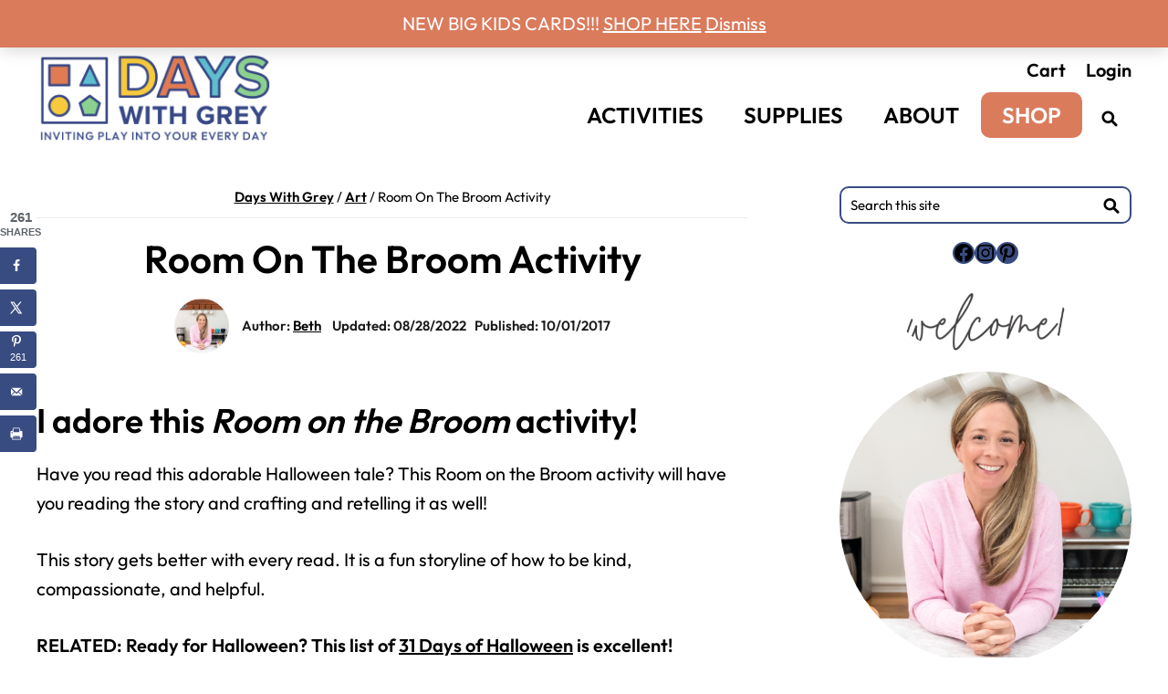

--- FILE ---
content_type: text/html; charset=UTF-8
request_url: https://dayswithgrey.com/retell-room-on-the-broom/
body_size: 53295
content:
<!DOCTYPE html>
<html lang="en-US">
<head >
<meta charset="UTF-8" />
<meta name="viewport" content="width=device-width, initial-scale=1" />
<meta name='robots' content='index, follow, max-image-preview:large, max-snippet:-1, max-video-preview:-1' />
<!-- Hubbub v.2.20.0 https://morehubbub.com/ -->
<meta property="og:locale" content="en_US" />
<meta property="og:type" content="article" />
<meta property="og:title" content="Room On The Broom Activity" />
<meta property="og:description" content="Preschoolers adore this Room on the Broom activity and craft idea! Grab your paper towel roll and let&#039;s paint as we retell a classic." />
<meta property="og:url" content="https://dayswithgrey.com/retell-room-on-the-broom/" />
<meta property="og:site_name" content="Days With Grey" />
<meta property="og:updated_time" content="2022-08-28T20:49:04+00:00" />
<meta property="article:published_time" content="2017-10-01T22:00:00+00:00" />
<meta property="article:modified_time" content="2022-08-28T20:49:04+00:00" />
<meta name="twitter:card" content="summary_large_image" />
<meta name="twitter:title" content="Room On The Broom Activity" />
<meta name="twitter:description" content="Preschoolers adore this Room on the Broom activity and craft idea! Grab your paper towel roll and let&#039;s paint as we retell a classic." />
<meta property="og:image" content="https://dayswithgrey.com/wp-content/uploads/2017/09/Room-on-the-Broom-Activity-scaled.jpg" />
<meta name="twitter:image" content="https://dayswithgrey.com/wp-content/uploads/2017/09/Room-on-the-Broom-Activity-scaled.jpg" />
<meta property="og:image:width" content="2560" />
<meta property="og:image:height" content="2560" />
<meta property="article:author" content="http://www.facebook.com/dayswithgrey" />
<!-- Hubbub v.2.20.0 https://morehubbub.com/ -->

	<!-- This site is optimized with the Yoast SEO plugin v26.5 - https://yoast.com/wordpress/plugins/seo/ -->
	<title>Room On The Broom Activity - Days With Grey</title><link rel="preload" href="https://dayswithgrey.com/wp-content/uploads/2024/03/days-with-grey-logo-2x.png" as="image" imagesrcset="https://dayswithgrey.com/wp-content/uploads/2024/03/days-with-grey-logo-2x.png 540w, https://dayswithgrey.com/wp-content/uploads/2024/03/days-with-grey-logo-2x-300x118.png 300w" imagesizes="(max-width: 540px) 100vw, 540px" fetchpriority="high"><link rel="preload" href="https://dayswithgrey.com/wp-content/uploads/2017/09/Room-on-the-Broom-Activity-2-683x1024.jpg" as="image" imagesrcset="https://dayswithgrey.com/wp-content/uploads/2017/09/Room-on-the-Broom-Activity-2-683x1024.jpg 683w, https://dayswithgrey.com/wp-content/uploads/2017/09/Room-on-the-Broom-Activity-2-200x300.jpg 200w, https://dayswithgrey.com/wp-content/uploads/2017/09/Room-on-the-Broom-Activity-2-768x1152.jpg 768w, https://dayswithgrey.com/wp-content/uploads/2017/09/Room-on-the-Broom-Activity-2-1024x1536.jpg 1024w, https://dayswithgrey.com/wp-content/uploads/2017/09/Room-on-the-Broom-Activity-2-1365x2048.jpg 1365w, https://dayswithgrey.com/wp-content/uploads/2017/09/Room-on-the-Broom-Activity-2-400x600.jpg 400w, https://dayswithgrey.com/wp-content/uploads/2017/09/Room-on-the-Broom-Activity-2-scaled.jpg 1707w" imagesizes="(max-width: 400px) 100vw, 400px" fetchpriority="high"><style id="perfmatters-used-css">.blocks-gallery-grid:not(.has-nested-images),.wp-block-gallery:not(.has-nested-images){display:flex;flex-wrap:wrap;list-style-type:none;margin:0;padding:0;}.blocks-gallery-grid:not(.has-nested-images).alignleft,.blocks-gallery-grid:not(.has-nested-images).alignright,.wp-block-gallery:not(.has-nested-images).alignleft,.wp-block-gallery:not(.has-nested-images).alignright{max-width:420px;width:100%;}figure.wp-block-gallery.has-nested-images{align-items:normal;}.wp-block-gallery.has-nested-images figure.wp-block-image:not(#individual-image){margin:0;width:calc(50% - var(--wp--style--unstable-gallery-gap,16px) / 2);}.wp-block-gallery.has-nested-images figure.wp-block-image{box-sizing:border-box;display:flex;flex-direction:column;flex-grow:1;justify-content:center;max-width:100%;position:relative;}.wp-block-gallery.has-nested-images figure.wp-block-image>a,.wp-block-gallery.has-nested-images figure.wp-block-image>div{flex-direction:column;flex-grow:1;margin:0;}.wp-block-gallery.has-nested-images figure.wp-block-image img{display:block;height:auto;max-width:100% !important;width:auto;}.wp-block-gallery.has-nested-images figure.wp-block-image figcaption,.wp-block-gallery.has-nested-images figure.wp-block-image:has(figcaption):before{bottom:0;left:0;max-height:100%;position:absolute;right:0;}.wp-block-gallery.has-nested-images figure.wp-block-image:has(figcaption):before{backdrop-filter:blur(3px);content:"";height:100%;-webkit-mask-image:linear-gradient(0deg,#000 20%,rgba(0,0,0,0));mask-image:linear-gradient(0deg,#000 20%,rgba(0,0,0,0));max-height:40%;pointer-events:none;}.wp-block-gallery.has-nested-images:not(.is-cropped) figure.wp-block-image:not(#individual-image){margin-bottom:auto;margin-top:0;}@media (min-width:600px){.wp-block-gallery.has-nested-images.columns-7 figure.wp-block-image:not(#individual-image){width:calc(14.28571% - var(--wp--style--unstable-gallery-gap,16px) * .85714);}}.wp-block-gallery.has-nested-images.alignleft,.wp-block-gallery.has-nested-images.alignright{max-width:420px;width:100%;}.wp-block-gallery.has-nested-images.aligncenter{justify-content:center;}</style>
	<meta name="description" content="Preschoolers adore this Room on the Broom activity and craft idea! Grab your paper towel roll and let&#039;s paint as we retell a classic." />
	<link rel="canonical" href="https://dayswithgrey.com/retell-room-on-the-broom/" />
	<meta name="author" content="Beth" />
	<meta name="twitter:label1" content="Written by" />
	<meta name="twitter:data1" content="Beth" />
	<meta name="twitter:label2" content="Est. reading time" />
	<meta name="twitter:data2" content="3 minutes" />
	<script type="application/ld+json" class="yoast-schema-graph">{"@context":"https://schema.org","@graph":[{"@type":"Article","@id":"https://dayswithgrey.com/retell-room-on-the-broom/#article","isPartOf":{"@id":"https://dayswithgrey.com/retell-room-on-the-broom/"},"author":{"name":"Beth","@id":"https://dayswithgrey.com/#/schema/person/06189fbe7d295626a71c2d069faa0aa9"},"headline":"Room On The Broom Activity","datePublished":"2017-10-01T22:00:00+00:00","dateModified":"2022-08-28T20:49:04+00:00","mainEntityOfPage":{"@id":"https://dayswithgrey.com/retell-room-on-the-broom/"},"wordCount":469,"publisher":{"@id":"https://dayswithgrey.com/#organization"},"image":{"@id":"https://dayswithgrey.com/retell-room-on-the-broom/#primaryimage"},"thumbnailUrl":"https://dayswithgrey.com/wp-content/uploads/2017/09/Room-on-the-Broom-Activity-scaled.jpg","keywords":["Best preschool books","Best preschool themes","Fall books","preschool activities","preschool book activity","preschool reading","read with preschool"],"articleSection":["Art","Books and Book Play","Fine Motor","Literacy","Play &amp; Learn"],"inLanguage":"en-US"},{"@type":"WebPage","@id":"https://dayswithgrey.com/retell-room-on-the-broom/","url":"https://dayswithgrey.com/retell-room-on-the-broom/","name":"Room On The Broom Activity - Days With Grey","isPartOf":{"@id":"https://dayswithgrey.com/#website"},"primaryImageOfPage":{"@id":"https://dayswithgrey.com/retell-room-on-the-broom/#primaryimage"},"image":{"@id":"https://dayswithgrey.com/retell-room-on-the-broom/#primaryimage"},"thumbnailUrl":"https://dayswithgrey.com/wp-content/uploads/2017/09/Room-on-the-Broom-Activity-scaled.jpg","datePublished":"2017-10-01T22:00:00+00:00","dateModified":"2022-08-28T20:49:04+00:00","description":"Preschoolers adore this Room on the Broom activity and craft idea! Grab your paper towel roll and let's paint as we retell a classic.","breadcrumb":{"@id":"https://dayswithgrey.com/retell-room-on-the-broom/#breadcrumb"},"inLanguage":"en-US","potentialAction":[{"@type":"ReadAction","target":["https://dayswithgrey.com/retell-room-on-the-broom/"]}]},{"@type":"ImageObject","inLanguage":"en-US","@id":"https://dayswithgrey.com/retell-room-on-the-broom/#primaryimage","url":"https://dayswithgrey.com/wp-content/uploads/2017/09/Room-on-the-Broom-Activity-scaled.jpg","contentUrl":"https://dayswithgrey.com/wp-content/uploads/2017/09/Room-on-the-Broom-Activity-scaled.jpg","width":2560,"height":2560,"caption":"Halloween book craft"},{"@type":"BreadcrumbList","@id":"https://dayswithgrey.com/retell-room-on-the-broom/#breadcrumb","itemListElement":[{"@type":"ListItem","position":1,"name":"Days With Grey","item":"https://dayswithgrey.com/"},{"@type":"ListItem","position":2,"name":"Art","item":"https://dayswithgrey.com/category/art/"},{"@type":"ListItem","position":3,"name":"Room On The Broom Activity"}]},{"@type":"WebSite","@id":"https://dayswithgrey.com/#website","url":"https://dayswithgrey.com/","name":"Days With Grey","description":"Inviting play into your every day.","publisher":{"@id":"https://dayswithgrey.com/#organization"},"potentialAction":[{"@type":"SearchAction","target":{"@type":"EntryPoint","urlTemplate":"https://dayswithgrey.com/?s={search_term_string}"},"query-input":{"@type":"PropertyValueSpecification","valueRequired":true,"valueName":"search_term_string"}}],"inLanguage":"en-US"},{"@type":"Organization","@id":"https://dayswithgrey.com/#organization","name":"Days With Grey","url":"https://dayswithgrey.com/","logo":{"@type":"ImageObject","inLanguage":"en-US","@id":"https://dayswithgrey.com/#/schema/logo/image/","url":"https://dayswithgrey.com/wp-content/uploads/2020/06/days-logo.png","contentUrl":"https://dayswithgrey.com/wp-content/uploads/2020/06/days-logo.png","width":1064,"height":151,"caption":"Days With Grey"},"image":{"@id":"https://dayswithgrey.com/#/schema/logo/image/"},"sameAs":["http://www.facebook.com/dayswithgrey"]},{"@type":"Person","@id":"https://dayswithgrey.com/#/schema/person/06189fbe7d295626a71c2d069faa0aa9","name":"Beth","image":{"@type":"ImageObject","inLanguage":"en-US","@id":"https://dayswithgrey.com/#/schema/person/image/","url":"https://secure.gravatar.com/avatar/2414cef1155d2ebfff8a107984620243743b3a10ebbda7a98de0e55b240460d1?s=96&d=mm&r=g","contentUrl":"https://secure.gravatar.com/avatar/2414cef1155d2ebfff8a107984620243743b3a10ebbda7a98de0e55b240460d1?s=96&d=mm&r=g","caption":"Beth"},"description":"Beth, creator of Days with Grey, simplifies routines and promotes play-based learning for young children. With a master’s in education and 13 years of teaching, she shares practical activities for early development. As a mom of three, Beth’s strategies resonate with her 275,000+ Instagram followers. Join her to enrich your child's daily adventures through play.","sameAs":["https://dayswithgrey.com/about/","http://www.facebook.com/dayswithgrey","http://www.instagram.com/dayswithgrey","https://www.pinterest.com/dayswithgrey/"],"url":"https://dayswithgrey.com/author/days-with-grey/"}]}</script>
	<!-- / Yoast SEO plugin. -->


<link rel='dns-prefetch' href='//scripts.mediavine.com' />
<link rel="alternate" type="application/rss+xml" title="Days With Grey &raquo; Feed" href="https://dayswithgrey.com/feed/" />
<link rel="alternate" type="application/rss+xml" title="Days With Grey &raquo; Comments Feed" href="https://dayswithgrey.com/comments/feed/" />
<link rel="alternate" type="application/rss+xml" title="Days With Grey &raquo; Room On The Broom Activity Comments Feed" href="https://dayswithgrey.com/retell-room-on-the-broom/feed/" />
<link rel="alternate" title="oEmbed (JSON)" type="application/json+oembed" href="https://dayswithgrey.com/wp-json/oembed/1.0/embed?url=https%3A%2F%2Fdayswithgrey.com%2Fretell-room-on-the-broom%2F" />
<link rel="alternate" title="oEmbed (XML)" type="text/xml+oembed" href="https://dayswithgrey.com/wp-json/oembed/1.0/embed?url=https%3A%2F%2Fdayswithgrey.com%2Fretell-room-on-the-broom%2F&#038;format=xml" />
<script type="pmdelayedscript" data-cfasync="false" data-no-optimize="1" data-no-defer="1" data-no-minify="1">(()=>{"use strict";const e=[400,500,600,700,800,900],t=e=>`wprm-min-${e}`,n=e=>`wprm-max-${e}`,s=new Set,o="ResizeObserver"in window,r=o?new ResizeObserver((e=>{for(const t of e)c(t.target)})):null,i=.5/(window.devicePixelRatio||1);function c(s){const o=s.getBoundingClientRect().width||0;for(let r=0;r<e.length;r++){const c=e[r],a=o<=c+i;o>c+i?s.classList.add(t(c)):s.classList.remove(t(c)),a?s.classList.add(n(c)):s.classList.remove(n(c))}}function a(e){s.has(e)||(s.add(e),r&&r.observe(e),c(e))}!function(e=document){e.querySelectorAll(".wprm-recipe").forEach(a)}();if(new MutationObserver((e=>{for(const t of e)for(const e of t.addedNodes)e instanceof Element&&(e.matches?.(".wprm-recipe")&&a(e),e.querySelectorAll?.(".wprm-recipe").forEach(a))})).observe(document.documentElement,{childList:!0,subtree:!0}),!o){let e=0;addEventListener("resize",(()=>{e&&cancelAnimationFrame(e),e=requestAnimationFrame((()=>s.forEach(c)))}),{passive:!0})}})();</script><style id='wp-img-auto-sizes-contain-inline-css' type='text/css'>
img:is([sizes=auto i],[sizes^="auto," i]){contain-intrinsic-size:3000px 1500px}
/*# sourceURL=wp-img-auto-sizes-contain-inline-css */
</style>
<link rel='stylesheet' id='genesis-blocks-style-css-css' href='https://dayswithgrey.com/wp-content/plugins/genesis-blocks/dist/style-blocks.build.css?ver=1743613271' type='text/css' media='all' />
<link rel='stylesheet' id='wprm-public-css' href='https://dayswithgrey.com/wp-content/plugins/wp-recipe-maker/dist/public-modern.css?ver=10.2.2' type='text/css' media='all' />
<link rel='stylesheet' id='days-with-grey-css' href='https://dayswithgrey.com/wp-content/themes/daysandgrey/style.css?ver=1.1.09821888880901' type='text/css' media='all' />
<style id='days-with-grey-inline-css' type='text/css'>

			body,
			p,
			.entry-content p {
				font-size: 20px;
			}

			

		a,
		a:visited,
		.sidebar a:not(.button),
		.sidebar a:not(.button):visited,
		.breadcrumb a, 
		.breadcrumb a:visited,
		.footer-widgets a,
		.footer-widgets a:visited,
		.entry-title a:focus,
		.entry-title a:hover,
		.site-container .ab-block-post-grid header .ab-block-post-grid-title a:focus,
		.site-container .ab-block-post-grid header .ab-block-post-grid-title a:hover,
		.genesis-nav-menu a:focus,
		.genesis-nav-menu a:hover,
		.genesis-nav-menu .current-menu-item > a,
		.genesis-nav-menu .sub-menu .current-menu-item > a:focus,
		.genesis-nav-menu .sub-menu .current-menu-item > a:hover,
		.menu-toggle:focus,
		.menu-toggle:hover,
		.sub-menu-toggle:focus,
		.sub-menu-toggle:hover
		{
			color: #384c82;
		}

		

		a:focus,
		a:hover,
		.entry-content a:focus,
		.entry-content a:hover,
		.breadcrumb a:focus, 
		.breadcrumb a:hover,
		.footer-widgets a:focus,
		.footer-widgets a:hover {
			color: #384c82;
		}

		@media only screen and (min-width: 960px) {
			.genesis-nav-menu > .menu-highlight > a:hover,
			.genesis-nav-menu > .menu-highlight > a:focus,
			.genesis-nav-menu > .menu-highlight.current-menu-item > a {
				background-color: #384c82;
				color: #ffffff;
			}
		}
		

		a:focus,
		a:hover,
		.entry-content a:focus,
		.entry-content a:hover,
		.breadcrumb a:focus, 
		.breadcrumb a:hover,
		.footer-widgets a:focus,
		.footer-widgets a:hover {
			color: #000000;
		}

		@media only screen and (min-width: 960px) {
			.genesis-nav-menu > .menu-highlight > a:hover,
			.genesis-nav-menu > .menu-highlight > a:focus,
			.genesis-nav-menu > .menu-highlight.current-menu-item > a {
				background-color: #000000;
				color: #ffffff;
			}
		}
		

		button,
		button:visited,
		.button,
		.button:visited,
		input[type="button"],
		input[type="button"]:visited,
		input[type="reset"],
		input[type="reset"]:visited,
		input[type="submit"],
		input[type="submit"]:visited,
		.site-header input[type="submit"],
		.site-header input[type="submit"]:visited,
		.top-bar input[type="submit"],
		.top-bar input[type="submit"]:visited {
			background-color: #384c82;
			border-color: #384c82;
			color: #ffffff;
		}

		.ab-post-grid-item a.ab-block-post-grid-more-link,
		.ab-post-grid-item a.ab-block-post-grid-more-link:visited,
		.site-container .aboutsection .wp-block-media-text__content .wp-block-button a,
		.site-container .aboutsection .wp-block-media-text__content .wp-block-button a:visited {
			border-color: #384c82;
			color: #384c82;
		}

		.ab-post-grid-item a.ab-block-post-grid-more-link:focus,
		.ab-post-grid-item a.ab-block-post-grid-more-link:hover,
		.site-container .aboutsection .wp-block-media-text__content .wp-block-button a:focus,
		.site-container .aboutsection .wp-block-media-text__content .wp-block-button a:hover {
			border-color: #384c82;
			background-color: #384c82;
			color: #ffffff;
		}

		

		.top-bar {
			background-color: #fdf9f8;
			color: #333333;
		}

		.top-bar h1,
		.top-bar h2,
		.top-bar h3,
		.top-bar h4,
		.top-bar h5,
		.top-bar .widget-title,
		.top-bar .enews-widget .widget-title,
		.top-bar ul li a,
		.top-bar p {
			color: #333333;
		}


		

		.footer-widgets {
			background-color: #fdf9f8;
			color: #333333;
		}

		.footer-widgets h1,
		.footer-widgets h2,
		.footer-widgets h3,
		.footer-widgets h4,
		.footer-widgets h5,
		.footer-widgets .widget-title,
		.footer-widgets ul li a {
			color: #333333;
		}


		

		.sidebar .enews-widget,
		.front-page-sidebar .enews-widget,
		.after-entry .enews {
			background-color: #fdf9f8;
			color: #333333;
		}

		
		.wp-custom-logo .site-container .title-area {
			max-width: 420px;
		}
		
/*# sourceURL=days-with-grey-inline-css */
</style>
<style id='wp-block-library-inline-css' type='text/css'>
:root{--wp-block-synced-color:#7a00df;--wp-block-synced-color--rgb:122,0,223;--wp-bound-block-color:var(--wp-block-synced-color);--wp-editor-canvas-background:#ddd;--wp-admin-theme-color:#007cba;--wp-admin-theme-color--rgb:0,124,186;--wp-admin-theme-color-darker-10:#006ba1;--wp-admin-theme-color-darker-10--rgb:0,107,160.5;--wp-admin-theme-color-darker-20:#005a87;--wp-admin-theme-color-darker-20--rgb:0,90,135;--wp-admin-border-width-focus:2px}@media (min-resolution:192dpi){:root{--wp-admin-border-width-focus:1.5px}}.wp-element-button{cursor:pointer}:root .has-very-light-gray-background-color{background-color:#eee}:root .has-very-dark-gray-background-color{background-color:#313131}:root .has-very-light-gray-color{color:#eee}:root .has-very-dark-gray-color{color:#313131}:root .has-vivid-green-cyan-to-vivid-cyan-blue-gradient-background{background:linear-gradient(135deg,#00d084,#0693e3)}:root .has-purple-crush-gradient-background{background:linear-gradient(135deg,#34e2e4,#4721fb 50%,#ab1dfe)}:root .has-hazy-dawn-gradient-background{background:linear-gradient(135deg,#faaca8,#dad0ec)}:root .has-subdued-olive-gradient-background{background:linear-gradient(135deg,#fafae1,#67a671)}:root .has-atomic-cream-gradient-background{background:linear-gradient(135deg,#fdd79a,#004a59)}:root .has-nightshade-gradient-background{background:linear-gradient(135deg,#330968,#31cdcf)}:root .has-midnight-gradient-background{background:linear-gradient(135deg,#020381,#2874fc)}:root{--wp--preset--font-size--normal:16px;--wp--preset--font-size--huge:42px}.has-regular-font-size{font-size:1em}.has-larger-font-size{font-size:2.625em}.has-normal-font-size{font-size:var(--wp--preset--font-size--normal)}.has-huge-font-size{font-size:var(--wp--preset--font-size--huge)}.has-text-align-center{text-align:center}.has-text-align-left{text-align:left}.has-text-align-right{text-align:right}.has-fit-text{white-space:nowrap!important}#end-resizable-editor-section{display:none}.aligncenter{clear:both}.items-justified-left{justify-content:flex-start}.items-justified-center{justify-content:center}.items-justified-right{justify-content:flex-end}.items-justified-space-between{justify-content:space-between}.screen-reader-text{border:0;clip-path:inset(50%);height:1px;margin:-1px;overflow:hidden;padding:0;position:absolute;width:1px;word-wrap:normal!important}.screen-reader-text:focus{background-color:#ddd;clip-path:none;color:#444;display:block;font-size:1em;height:auto;left:5px;line-height:normal;padding:15px 23px 14px;text-decoration:none;top:5px;width:auto;z-index:100000}html :where(.has-border-color){border-style:solid}html :where([style*=border-top-color]){border-top-style:solid}html :where([style*=border-right-color]){border-right-style:solid}html :where([style*=border-bottom-color]){border-bottom-style:solid}html :where([style*=border-left-color]){border-left-style:solid}html :where([style*=border-width]){border-style:solid}html :where([style*=border-top-width]){border-top-style:solid}html :where([style*=border-right-width]){border-right-style:solid}html :where([style*=border-bottom-width]){border-bottom-style:solid}html :where([style*=border-left-width]){border-left-style:solid}html :where(img[class*=wp-image-]){height:auto;max-width:100%}:where(figure){margin:0 0 1em}html :where(.is-position-sticky){--wp-admin--admin-bar--position-offset:var(--wp-admin--admin-bar--height,0px)}@media screen and (max-width:600px){html :where(.is-position-sticky){--wp-admin--admin-bar--position-offset:0px}}

/*# sourceURL=wp-block-library-inline-css */
</style><style id='wp-block-gallery-inline-css' type='text/css'>
.blocks-gallery-grid:not(.has-nested-images),.wp-block-gallery:not(.has-nested-images){display:flex;flex-wrap:wrap;list-style-type:none;margin:0;padding:0}.blocks-gallery-grid:not(.has-nested-images) .blocks-gallery-image,.blocks-gallery-grid:not(.has-nested-images) .blocks-gallery-item,.wp-block-gallery:not(.has-nested-images) .blocks-gallery-image,.wp-block-gallery:not(.has-nested-images) .blocks-gallery-item{display:flex;flex-direction:column;flex-grow:1;justify-content:center;margin:0 1em 1em 0;position:relative;width:calc(50% - 1em)}.blocks-gallery-grid:not(.has-nested-images) .blocks-gallery-image:nth-of-type(2n),.blocks-gallery-grid:not(.has-nested-images) .blocks-gallery-item:nth-of-type(2n),.wp-block-gallery:not(.has-nested-images) .blocks-gallery-image:nth-of-type(2n),.wp-block-gallery:not(.has-nested-images) .blocks-gallery-item:nth-of-type(2n){margin-right:0}.blocks-gallery-grid:not(.has-nested-images) .blocks-gallery-image figure,.blocks-gallery-grid:not(.has-nested-images) .blocks-gallery-item figure,.wp-block-gallery:not(.has-nested-images) .blocks-gallery-image figure,.wp-block-gallery:not(.has-nested-images) .blocks-gallery-item figure{align-items:flex-end;display:flex;height:100%;justify-content:flex-start;margin:0}.blocks-gallery-grid:not(.has-nested-images) .blocks-gallery-image img,.blocks-gallery-grid:not(.has-nested-images) .blocks-gallery-item img,.wp-block-gallery:not(.has-nested-images) .blocks-gallery-image img,.wp-block-gallery:not(.has-nested-images) .blocks-gallery-item img{display:block;height:auto;max-width:100%;width:auto}.blocks-gallery-grid:not(.has-nested-images) .blocks-gallery-image figcaption,.blocks-gallery-grid:not(.has-nested-images) .blocks-gallery-item figcaption,.wp-block-gallery:not(.has-nested-images) .blocks-gallery-image figcaption,.wp-block-gallery:not(.has-nested-images) .blocks-gallery-item figcaption{background:linear-gradient(0deg,#000000b3,#0000004d 70%,#0000);bottom:0;box-sizing:border-box;color:#fff;font-size:.8em;margin:0;max-height:100%;overflow:auto;padding:3em .77em .7em;position:absolute;text-align:center;width:100%;z-index:2}.blocks-gallery-grid:not(.has-nested-images) .blocks-gallery-image figcaption img,.blocks-gallery-grid:not(.has-nested-images) .blocks-gallery-item figcaption img,.wp-block-gallery:not(.has-nested-images) .blocks-gallery-image figcaption img,.wp-block-gallery:not(.has-nested-images) .blocks-gallery-item figcaption img{display:inline}.blocks-gallery-grid:not(.has-nested-images) figcaption,.wp-block-gallery:not(.has-nested-images) figcaption{flex-grow:1}.blocks-gallery-grid:not(.has-nested-images).is-cropped .blocks-gallery-image a,.blocks-gallery-grid:not(.has-nested-images).is-cropped .blocks-gallery-image img,.blocks-gallery-grid:not(.has-nested-images).is-cropped .blocks-gallery-item a,.blocks-gallery-grid:not(.has-nested-images).is-cropped .blocks-gallery-item img,.wp-block-gallery:not(.has-nested-images).is-cropped .blocks-gallery-image a,.wp-block-gallery:not(.has-nested-images).is-cropped .blocks-gallery-image img,.wp-block-gallery:not(.has-nested-images).is-cropped .blocks-gallery-item a,.wp-block-gallery:not(.has-nested-images).is-cropped .blocks-gallery-item img{flex:1;height:100%;object-fit:cover;width:100%}.blocks-gallery-grid:not(.has-nested-images).columns-1 .blocks-gallery-image,.blocks-gallery-grid:not(.has-nested-images).columns-1 .blocks-gallery-item,.wp-block-gallery:not(.has-nested-images).columns-1 .blocks-gallery-image,.wp-block-gallery:not(.has-nested-images).columns-1 .blocks-gallery-item{margin-right:0;width:100%}@media (min-width:600px){.blocks-gallery-grid:not(.has-nested-images).columns-3 .blocks-gallery-image,.blocks-gallery-grid:not(.has-nested-images).columns-3 .blocks-gallery-item,.wp-block-gallery:not(.has-nested-images).columns-3 .blocks-gallery-image,.wp-block-gallery:not(.has-nested-images).columns-3 .blocks-gallery-item{margin-right:1em;width:calc(33.33333% - .66667em)}.blocks-gallery-grid:not(.has-nested-images).columns-4 .blocks-gallery-image,.blocks-gallery-grid:not(.has-nested-images).columns-4 .blocks-gallery-item,.wp-block-gallery:not(.has-nested-images).columns-4 .blocks-gallery-image,.wp-block-gallery:not(.has-nested-images).columns-4 .blocks-gallery-item{margin-right:1em;width:calc(25% - .75em)}.blocks-gallery-grid:not(.has-nested-images).columns-5 .blocks-gallery-image,.blocks-gallery-grid:not(.has-nested-images).columns-5 .blocks-gallery-item,.wp-block-gallery:not(.has-nested-images).columns-5 .blocks-gallery-image,.wp-block-gallery:not(.has-nested-images).columns-5 .blocks-gallery-item{margin-right:1em;width:calc(20% - .8em)}.blocks-gallery-grid:not(.has-nested-images).columns-6 .blocks-gallery-image,.blocks-gallery-grid:not(.has-nested-images).columns-6 .blocks-gallery-item,.wp-block-gallery:not(.has-nested-images).columns-6 .blocks-gallery-image,.wp-block-gallery:not(.has-nested-images).columns-6 .blocks-gallery-item{margin-right:1em;width:calc(16.66667% - .83333em)}.blocks-gallery-grid:not(.has-nested-images).columns-7 .blocks-gallery-image,.blocks-gallery-grid:not(.has-nested-images).columns-7 .blocks-gallery-item,.wp-block-gallery:not(.has-nested-images).columns-7 .blocks-gallery-image,.wp-block-gallery:not(.has-nested-images).columns-7 .blocks-gallery-item{margin-right:1em;width:calc(14.28571% - .85714em)}.blocks-gallery-grid:not(.has-nested-images).columns-8 .blocks-gallery-image,.blocks-gallery-grid:not(.has-nested-images).columns-8 .blocks-gallery-item,.wp-block-gallery:not(.has-nested-images).columns-8 .blocks-gallery-image,.wp-block-gallery:not(.has-nested-images).columns-8 .blocks-gallery-item{margin-right:1em;width:calc(12.5% - .875em)}.blocks-gallery-grid:not(.has-nested-images).columns-1 .blocks-gallery-image:nth-of-type(1n),.blocks-gallery-grid:not(.has-nested-images).columns-1 .blocks-gallery-item:nth-of-type(1n),.blocks-gallery-grid:not(.has-nested-images).columns-2 .blocks-gallery-image:nth-of-type(2n),.blocks-gallery-grid:not(.has-nested-images).columns-2 .blocks-gallery-item:nth-of-type(2n),.blocks-gallery-grid:not(.has-nested-images).columns-3 .blocks-gallery-image:nth-of-type(3n),.blocks-gallery-grid:not(.has-nested-images).columns-3 .blocks-gallery-item:nth-of-type(3n),.blocks-gallery-grid:not(.has-nested-images).columns-4 .blocks-gallery-image:nth-of-type(4n),.blocks-gallery-grid:not(.has-nested-images).columns-4 .blocks-gallery-item:nth-of-type(4n),.blocks-gallery-grid:not(.has-nested-images).columns-5 .blocks-gallery-image:nth-of-type(5n),.blocks-gallery-grid:not(.has-nested-images).columns-5 .blocks-gallery-item:nth-of-type(5n),.blocks-gallery-grid:not(.has-nested-images).columns-6 .blocks-gallery-image:nth-of-type(6n),.blocks-gallery-grid:not(.has-nested-images).columns-6 .blocks-gallery-item:nth-of-type(6n),.blocks-gallery-grid:not(.has-nested-images).columns-7 .blocks-gallery-image:nth-of-type(7n),.blocks-gallery-grid:not(.has-nested-images).columns-7 .blocks-gallery-item:nth-of-type(7n),.blocks-gallery-grid:not(.has-nested-images).columns-8 .blocks-gallery-image:nth-of-type(8n),.blocks-gallery-grid:not(.has-nested-images).columns-8 .blocks-gallery-item:nth-of-type(8n),.wp-block-gallery:not(.has-nested-images).columns-1 .blocks-gallery-image:nth-of-type(1n),.wp-block-gallery:not(.has-nested-images).columns-1 .blocks-gallery-item:nth-of-type(1n),.wp-block-gallery:not(.has-nested-images).columns-2 .blocks-gallery-image:nth-of-type(2n),.wp-block-gallery:not(.has-nested-images).columns-2 .blocks-gallery-item:nth-of-type(2n),.wp-block-gallery:not(.has-nested-images).columns-3 .blocks-gallery-image:nth-of-type(3n),.wp-block-gallery:not(.has-nested-images).columns-3 .blocks-gallery-item:nth-of-type(3n),.wp-block-gallery:not(.has-nested-images).columns-4 .blocks-gallery-image:nth-of-type(4n),.wp-block-gallery:not(.has-nested-images).columns-4 .blocks-gallery-item:nth-of-type(4n),.wp-block-gallery:not(.has-nested-images).columns-5 .blocks-gallery-image:nth-of-type(5n),.wp-block-gallery:not(.has-nested-images).columns-5 .blocks-gallery-item:nth-of-type(5n),.wp-block-gallery:not(.has-nested-images).columns-6 .blocks-gallery-image:nth-of-type(6n),.wp-block-gallery:not(.has-nested-images).columns-6 .blocks-gallery-item:nth-of-type(6n),.wp-block-gallery:not(.has-nested-images).columns-7 .blocks-gallery-image:nth-of-type(7n),.wp-block-gallery:not(.has-nested-images).columns-7 .blocks-gallery-item:nth-of-type(7n),.wp-block-gallery:not(.has-nested-images).columns-8 .blocks-gallery-image:nth-of-type(8n),.wp-block-gallery:not(.has-nested-images).columns-8 .blocks-gallery-item:nth-of-type(8n){margin-right:0}}.blocks-gallery-grid:not(.has-nested-images) .blocks-gallery-image:last-child,.blocks-gallery-grid:not(.has-nested-images) .blocks-gallery-item:last-child,.wp-block-gallery:not(.has-nested-images) .blocks-gallery-image:last-child,.wp-block-gallery:not(.has-nested-images) .blocks-gallery-item:last-child{margin-right:0}.blocks-gallery-grid:not(.has-nested-images).alignleft,.blocks-gallery-grid:not(.has-nested-images).alignright,.wp-block-gallery:not(.has-nested-images).alignleft,.wp-block-gallery:not(.has-nested-images).alignright{max-width:420px;width:100%}.blocks-gallery-grid:not(.has-nested-images).aligncenter .blocks-gallery-item figure,.wp-block-gallery:not(.has-nested-images).aligncenter .blocks-gallery-item figure{justify-content:center}.wp-block-gallery:not(.is-cropped) .blocks-gallery-item{align-self:flex-start}figure.wp-block-gallery.has-nested-images{align-items:normal}.wp-block-gallery.has-nested-images figure.wp-block-image:not(#individual-image){margin:0;width:calc(50% - var(--wp--style--unstable-gallery-gap, 16px)/2)}.wp-block-gallery.has-nested-images figure.wp-block-image{box-sizing:border-box;display:flex;flex-direction:column;flex-grow:1;justify-content:center;max-width:100%;position:relative}.wp-block-gallery.has-nested-images figure.wp-block-image>a,.wp-block-gallery.has-nested-images figure.wp-block-image>div{flex-direction:column;flex-grow:1;margin:0}.wp-block-gallery.has-nested-images figure.wp-block-image img{display:block;height:auto;max-width:100%!important;width:auto}.wp-block-gallery.has-nested-images figure.wp-block-image figcaption,.wp-block-gallery.has-nested-images figure.wp-block-image:has(figcaption):before{bottom:0;left:0;max-height:100%;position:absolute;right:0}.wp-block-gallery.has-nested-images figure.wp-block-image:has(figcaption):before{backdrop-filter:blur(3px);content:"";height:100%;-webkit-mask-image:linear-gradient(0deg,#000 20%,#0000);mask-image:linear-gradient(0deg,#000 20%,#0000);max-height:40%;pointer-events:none}.wp-block-gallery.has-nested-images figure.wp-block-image figcaption{box-sizing:border-box;color:#fff;font-size:13px;margin:0;overflow:auto;padding:1em;text-align:center;text-shadow:0 0 1.5px #000}.wp-block-gallery.has-nested-images figure.wp-block-image figcaption::-webkit-scrollbar{height:12px;width:12px}.wp-block-gallery.has-nested-images figure.wp-block-image figcaption::-webkit-scrollbar-track{background-color:initial}.wp-block-gallery.has-nested-images figure.wp-block-image figcaption::-webkit-scrollbar-thumb{background-clip:padding-box;background-color:initial;border:3px solid #0000;border-radius:8px}.wp-block-gallery.has-nested-images figure.wp-block-image figcaption:focus-within::-webkit-scrollbar-thumb,.wp-block-gallery.has-nested-images figure.wp-block-image figcaption:focus::-webkit-scrollbar-thumb,.wp-block-gallery.has-nested-images figure.wp-block-image figcaption:hover::-webkit-scrollbar-thumb{background-color:#fffc}.wp-block-gallery.has-nested-images figure.wp-block-image figcaption{scrollbar-color:#0000 #0000;scrollbar-gutter:stable both-edges;scrollbar-width:thin}.wp-block-gallery.has-nested-images figure.wp-block-image figcaption:focus,.wp-block-gallery.has-nested-images figure.wp-block-image figcaption:focus-within,.wp-block-gallery.has-nested-images figure.wp-block-image figcaption:hover{scrollbar-color:#fffc #0000}.wp-block-gallery.has-nested-images figure.wp-block-image figcaption{will-change:transform}@media (hover:none){.wp-block-gallery.has-nested-images figure.wp-block-image figcaption{scrollbar-color:#fffc #0000}}.wp-block-gallery.has-nested-images figure.wp-block-image figcaption{background:linear-gradient(0deg,#0006,#0000)}.wp-block-gallery.has-nested-images figure.wp-block-image figcaption img{display:inline}.wp-block-gallery.has-nested-images figure.wp-block-image figcaption a{color:inherit}.wp-block-gallery.has-nested-images figure.wp-block-image.has-custom-border img{box-sizing:border-box}.wp-block-gallery.has-nested-images figure.wp-block-image.has-custom-border>a,.wp-block-gallery.has-nested-images figure.wp-block-image.has-custom-border>div,.wp-block-gallery.has-nested-images figure.wp-block-image.is-style-rounded>a,.wp-block-gallery.has-nested-images figure.wp-block-image.is-style-rounded>div{flex:1 1 auto}.wp-block-gallery.has-nested-images figure.wp-block-image.has-custom-border figcaption,.wp-block-gallery.has-nested-images figure.wp-block-image.is-style-rounded figcaption{background:none;color:inherit;flex:initial;margin:0;padding:10px 10px 9px;position:relative;text-shadow:none}.wp-block-gallery.has-nested-images figure.wp-block-image.has-custom-border:before,.wp-block-gallery.has-nested-images figure.wp-block-image.is-style-rounded:before{content:none}.wp-block-gallery.has-nested-images figcaption{flex-basis:100%;flex-grow:1;text-align:center}.wp-block-gallery.has-nested-images:not(.is-cropped) figure.wp-block-image:not(#individual-image){margin-bottom:auto;margin-top:0}.wp-block-gallery.has-nested-images.is-cropped figure.wp-block-image:not(#individual-image){align-self:inherit}.wp-block-gallery.has-nested-images.is-cropped figure.wp-block-image:not(#individual-image)>a,.wp-block-gallery.has-nested-images.is-cropped figure.wp-block-image:not(#individual-image)>div:not(.components-drop-zone){display:flex}.wp-block-gallery.has-nested-images.is-cropped figure.wp-block-image:not(#individual-image) a,.wp-block-gallery.has-nested-images.is-cropped figure.wp-block-image:not(#individual-image) img{flex:1 0 0%;height:100%;object-fit:cover;width:100%}.wp-block-gallery.has-nested-images.columns-1 figure.wp-block-image:not(#individual-image){width:100%}@media (min-width:600px){.wp-block-gallery.has-nested-images.columns-3 figure.wp-block-image:not(#individual-image){width:calc(33.33333% - var(--wp--style--unstable-gallery-gap, 16px)*.66667)}.wp-block-gallery.has-nested-images.columns-4 figure.wp-block-image:not(#individual-image){width:calc(25% - var(--wp--style--unstable-gallery-gap, 16px)*.75)}.wp-block-gallery.has-nested-images.columns-5 figure.wp-block-image:not(#individual-image){width:calc(20% - var(--wp--style--unstable-gallery-gap, 16px)*.8)}.wp-block-gallery.has-nested-images.columns-6 figure.wp-block-image:not(#individual-image){width:calc(16.66667% - var(--wp--style--unstable-gallery-gap, 16px)*.83333)}.wp-block-gallery.has-nested-images.columns-7 figure.wp-block-image:not(#individual-image){width:calc(14.28571% - var(--wp--style--unstable-gallery-gap, 16px)*.85714)}.wp-block-gallery.has-nested-images.columns-8 figure.wp-block-image:not(#individual-image){width:calc(12.5% - var(--wp--style--unstable-gallery-gap, 16px)*.875)}.wp-block-gallery.has-nested-images.columns-default figure.wp-block-image:not(#individual-image){width:calc(33.33% - var(--wp--style--unstable-gallery-gap, 16px)*.66667)}.wp-block-gallery.has-nested-images.columns-default figure.wp-block-image:not(#individual-image):first-child:nth-last-child(2),.wp-block-gallery.has-nested-images.columns-default figure.wp-block-image:not(#individual-image):first-child:nth-last-child(2)~figure.wp-block-image:not(#individual-image){width:calc(50% - var(--wp--style--unstable-gallery-gap, 16px)*.5)}.wp-block-gallery.has-nested-images.columns-default figure.wp-block-image:not(#individual-image):first-child:last-child{width:100%}}.wp-block-gallery.has-nested-images.alignleft,.wp-block-gallery.has-nested-images.alignright{max-width:420px;width:100%}.wp-block-gallery.has-nested-images.aligncenter{justify-content:center}
/*# sourceURL=https://dayswithgrey.com/wp-includes/blocks/gallery/style.min.css */
</style>
<style id='wp-block-heading-inline-css' type='text/css'>
h1:where(.wp-block-heading).has-background,h2:where(.wp-block-heading).has-background,h3:where(.wp-block-heading).has-background,h4:where(.wp-block-heading).has-background,h5:where(.wp-block-heading).has-background,h6:where(.wp-block-heading).has-background{padding:1.25em 2.375em}h1.has-text-align-left[style*=writing-mode]:where([style*=vertical-lr]),h1.has-text-align-right[style*=writing-mode]:where([style*=vertical-rl]),h2.has-text-align-left[style*=writing-mode]:where([style*=vertical-lr]),h2.has-text-align-right[style*=writing-mode]:where([style*=vertical-rl]),h3.has-text-align-left[style*=writing-mode]:where([style*=vertical-lr]),h3.has-text-align-right[style*=writing-mode]:where([style*=vertical-rl]),h4.has-text-align-left[style*=writing-mode]:where([style*=vertical-lr]),h4.has-text-align-right[style*=writing-mode]:where([style*=vertical-rl]),h5.has-text-align-left[style*=writing-mode]:where([style*=vertical-lr]),h5.has-text-align-right[style*=writing-mode]:where([style*=vertical-rl]),h6.has-text-align-left[style*=writing-mode]:where([style*=vertical-lr]),h6.has-text-align-right[style*=writing-mode]:where([style*=vertical-rl]){rotate:180deg}
/*# sourceURL=https://dayswithgrey.com/wp-includes/blocks/heading/style.min.css */
</style>
<style id='wp-block-image-inline-css' type='text/css'>
.wp-block-image>a,.wp-block-image>figure>a{display:inline-block}.wp-block-image img{box-sizing:border-box;height:auto;max-width:100%;vertical-align:bottom}@media not (prefers-reduced-motion){.wp-block-image img.hide{visibility:hidden}.wp-block-image img.show{animation:show-content-image .4s}}.wp-block-image[style*=border-radius] img,.wp-block-image[style*=border-radius]>a{border-radius:inherit}.wp-block-image.has-custom-border img{box-sizing:border-box}.wp-block-image.aligncenter{text-align:center}.wp-block-image.alignfull>a,.wp-block-image.alignwide>a{width:100%}.wp-block-image.alignfull img,.wp-block-image.alignwide img{height:auto;width:100%}.wp-block-image .aligncenter,.wp-block-image .alignleft,.wp-block-image .alignright,.wp-block-image.aligncenter,.wp-block-image.alignleft,.wp-block-image.alignright{display:table}.wp-block-image .aligncenter>figcaption,.wp-block-image .alignleft>figcaption,.wp-block-image .alignright>figcaption,.wp-block-image.aligncenter>figcaption,.wp-block-image.alignleft>figcaption,.wp-block-image.alignright>figcaption{caption-side:bottom;display:table-caption}.wp-block-image .alignleft{float:left;margin:.5em 1em .5em 0}.wp-block-image .alignright{float:right;margin:.5em 0 .5em 1em}.wp-block-image .aligncenter{margin-left:auto;margin-right:auto}.wp-block-image :where(figcaption){margin-bottom:1em;margin-top:.5em}.wp-block-image.is-style-circle-mask img{border-radius:9999px}@supports ((-webkit-mask-image:none) or (mask-image:none)) or (-webkit-mask-image:none){.wp-block-image.is-style-circle-mask img{border-radius:0;-webkit-mask-image:url('data:image/svg+xml;utf8,<svg viewBox="0 0 100 100" xmlns="http://www.w3.org/2000/svg"><circle cx="50" cy="50" r="50"/></svg>');mask-image:url('data:image/svg+xml;utf8,<svg viewBox="0 0 100 100" xmlns="http://www.w3.org/2000/svg"><circle cx="50" cy="50" r="50"/></svg>');mask-mode:alpha;-webkit-mask-position:center;mask-position:center;-webkit-mask-repeat:no-repeat;mask-repeat:no-repeat;-webkit-mask-size:contain;mask-size:contain}}:root :where(.wp-block-image.is-style-rounded img,.wp-block-image .is-style-rounded img){border-radius:9999px}.wp-block-image figure{margin:0}.wp-lightbox-container{display:flex;flex-direction:column;position:relative}.wp-lightbox-container img{cursor:zoom-in}.wp-lightbox-container img:hover+button{opacity:1}.wp-lightbox-container button{align-items:center;backdrop-filter:blur(16px) saturate(180%);background-color:#5a5a5a40;border:none;border-radius:4px;cursor:zoom-in;display:flex;height:20px;justify-content:center;opacity:0;padding:0;position:absolute;right:16px;text-align:center;top:16px;width:20px;z-index:100}@media not (prefers-reduced-motion){.wp-lightbox-container button{transition:opacity .2s ease}}.wp-lightbox-container button:focus-visible{outline:3px auto #5a5a5a40;outline:3px auto -webkit-focus-ring-color;outline-offset:3px}.wp-lightbox-container button:hover{cursor:pointer;opacity:1}.wp-lightbox-container button:focus{opacity:1}.wp-lightbox-container button:focus,.wp-lightbox-container button:hover,.wp-lightbox-container button:not(:hover):not(:active):not(.has-background){background-color:#5a5a5a40;border:none}.wp-lightbox-overlay{box-sizing:border-box;cursor:zoom-out;height:100vh;left:0;overflow:hidden;position:fixed;top:0;visibility:hidden;width:100%;z-index:100000}.wp-lightbox-overlay .close-button{align-items:center;cursor:pointer;display:flex;justify-content:center;min-height:40px;min-width:40px;padding:0;position:absolute;right:calc(env(safe-area-inset-right) + 16px);top:calc(env(safe-area-inset-top) + 16px);z-index:5000000}.wp-lightbox-overlay .close-button:focus,.wp-lightbox-overlay .close-button:hover,.wp-lightbox-overlay .close-button:not(:hover):not(:active):not(.has-background){background:none;border:none}.wp-lightbox-overlay .lightbox-image-container{height:var(--wp--lightbox-container-height);left:50%;overflow:hidden;position:absolute;top:50%;transform:translate(-50%,-50%);transform-origin:top left;width:var(--wp--lightbox-container-width);z-index:9999999999}.wp-lightbox-overlay .wp-block-image{align-items:center;box-sizing:border-box;display:flex;height:100%;justify-content:center;margin:0;position:relative;transform-origin:0 0;width:100%;z-index:3000000}.wp-lightbox-overlay .wp-block-image img{height:var(--wp--lightbox-image-height);min-height:var(--wp--lightbox-image-height);min-width:var(--wp--lightbox-image-width);width:var(--wp--lightbox-image-width)}.wp-lightbox-overlay .wp-block-image figcaption{display:none}.wp-lightbox-overlay button{background:none;border:none}.wp-lightbox-overlay .scrim{background-color:#fff;height:100%;opacity:.9;position:absolute;width:100%;z-index:2000000}.wp-lightbox-overlay.active{visibility:visible}@media not (prefers-reduced-motion){.wp-lightbox-overlay.active{animation:turn-on-visibility .25s both}.wp-lightbox-overlay.active img{animation:turn-on-visibility .35s both}.wp-lightbox-overlay.show-closing-animation:not(.active){animation:turn-off-visibility .35s both}.wp-lightbox-overlay.show-closing-animation:not(.active) img{animation:turn-off-visibility .25s both}.wp-lightbox-overlay.zoom.active{animation:none;opacity:1;visibility:visible}.wp-lightbox-overlay.zoom.active .lightbox-image-container{animation:lightbox-zoom-in .4s}.wp-lightbox-overlay.zoom.active .lightbox-image-container img{animation:none}.wp-lightbox-overlay.zoom.active .scrim{animation:turn-on-visibility .4s forwards}.wp-lightbox-overlay.zoom.show-closing-animation:not(.active){animation:none}.wp-lightbox-overlay.zoom.show-closing-animation:not(.active) .lightbox-image-container{animation:lightbox-zoom-out .4s}.wp-lightbox-overlay.zoom.show-closing-animation:not(.active) .lightbox-image-container img{animation:none}.wp-lightbox-overlay.zoom.show-closing-animation:not(.active) .scrim{animation:turn-off-visibility .4s forwards}}@keyframes show-content-image{0%{visibility:hidden}99%{visibility:hidden}to{visibility:visible}}@keyframes turn-on-visibility{0%{opacity:0}to{opacity:1}}@keyframes turn-off-visibility{0%{opacity:1;visibility:visible}99%{opacity:0;visibility:visible}to{opacity:0;visibility:hidden}}@keyframes lightbox-zoom-in{0%{transform:translate(calc((-100vw + var(--wp--lightbox-scrollbar-width))/2 + var(--wp--lightbox-initial-left-position)),calc(-50vh + var(--wp--lightbox-initial-top-position))) scale(var(--wp--lightbox-scale))}to{transform:translate(-50%,-50%) scale(1)}}@keyframes lightbox-zoom-out{0%{transform:translate(-50%,-50%) scale(1);visibility:visible}99%{visibility:visible}to{transform:translate(calc((-100vw + var(--wp--lightbox-scrollbar-width))/2 + var(--wp--lightbox-initial-left-position)),calc(-50vh + var(--wp--lightbox-initial-top-position))) scale(var(--wp--lightbox-scale));visibility:hidden}}
/*# sourceURL=https://dayswithgrey.com/wp-includes/blocks/image/style.min.css */
</style>
<style id='wp-block-group-inline-css' type='text/css'>
.wp-block-group{box-sizing:border-box}:where(.wp-block-group.wp-block-group-is-layout-constrained){position:relative}
/*# sourceURL=https://dayswithgrey.com/wp-includes/blocks/group/style.min.css */
</style>
<style id='wp-block-social-links-inline-css' type='text/css'>
.wp-block-social-links{background:none;box-sizing:border-box;margin-left:0;padding-left:0;padding-right:0;text-indent:0}.wp-block-social-links .wp-social-link a,.wp-block-social-links .wp-social-link a:hover{border-bottom:0;box-shadow:none;text-decoration:none}.wp-block-social-links .wp-social-link svg{height:1em;width:1em}.wp-block-social-links .wp-social-link span:not(.screen-reader-text){font-size:.65em;margin-left:.5em;margin-right:.5em}.wp-block-social-links.has-small-icon-size{font-size:16px}.wp-block-social-links,.wp-block-social-links.has-normal-icon-size{font-size:24px}.wp-block-social-links.has-large-icon-size{font-size:36px}.wp-block-social-links.has-huge-icon-size{font-size:48px}.wp-block-social-links.aligncenter{display:flex;justify-content:center}.wp-block-social-links.alignright{justify-content:flex-end}.wp-block-social-link{border-radius:9999px;display:block}@media not (prefers-reduced-motion){.wp-block-social-link{transition:transform .1s ease}}.wp-block-social-link{height:auto}.wp-block-social-link a{align-items:center;display:flex;line-height:0}.wp-block-social-link:hover{transform:scale(1.1)}.wp-block-social-links .wp-block-social-link.wp-social-link{display:inline-block;margin:0;padding:0}.wp-block-social-links .wp-block-social-link.wp-social-link .wp-block-social-link-anchor,.wp-block-social-links .wp-block-social-link.wp-social-link .wp-block-social-link-anchor svg,.wp-block-social-links .wp-block-social-link.wp-social-link .wp-block-social-link-anchor:active,.wp-block-social-links .wp-block-social-link.wp-social-link .wp-block-social-link-anchor:hover,.wp-block-social-links .wp-block-social-link.wp-social-link .wp-block-social-link-anchor:visited{color:currentColor;fill:currentColor}:where(.wp-block-social-links:not(.is-style-logos-only)) .wp-social-link{background-color:#f0f0f0;color:#444}:where(.wp-block-social-links:not(.is-style-logos-only)) .wp-social-link-amazon{background-color:#f90;color:#fff}:where(.wp-block-social-links:not(.is-style-logos-only)) .wp-social-link-bandcamp{background-color:#1ea0c3;color:#fff}:where(.wp-block-social-links:not(.is-style-logos-only)) .wp-social-link-behance{background-color:#0757fe;color:#fff}:where(.wp-block-social-links:not(.is-style-logos-only)) .wp-social-link-bluesky{background-color:#0a7aff;color:#fff}:where(.wp-block-social-links:not(.is-style-logos-only)) .wp-social-link-codepen{background-color:#1e1f26;color:#fff}:where(.wp-block-social-links:not(.is-style-logos-only)) .wp-social-link-deviantart{background-color:#02e49b;color:#fff}:where(.wp-block-social-links:not(.is-style-logos-only)) .wp-social-link-discord{background-color:#5865f2;color:#fff}:where(.wp-block-social-links:not(.is-style-logos-only)) .wp-social-link-dribbble{background-color:#e94c89;color:#fff}:where(.wp-block-social-links:not(.is-style-logos-only)) .wp-social-link-dropbox{background-color:#4280ff;color:#fff}:where(.wp-block-social-links:not(.is-style-logos-only)) .wp-social-link-etsy{background-color:#f45800;color:#fff}:where(.wp-block-social-links:not(.is-style-logos-only)) .wp-social-link-facebook{background-color:#0866ff;color:#fff}:where(.wp-block-social-links:not(.is-style-logos-only)) .wp-social-link-fivehundredpx{background-color:#000;color:#fff}:where(.wp-block-social-links:not(.is-style-logos-only)) .wp-social-link-flickr{background-color:#0461dd;color:#fff}:where(.wp-block-social-links:not(.is-style-logos-only)) .wp-social-link-foursquare{background-color:#e65678;color:#fff}:where(.wp-block-social-links:not(.is-style-logos-only)) .wp-social-link-github{background-color:#24292d;color:#fff}:where(.wp-block-social-links:not(.is-style-logos-only)) .wp-social-link-goodreads{background-color:#eceadd;color:#382110}:where(.wp-block-social-links:not(.is-style-logos-only)) .wp-social-link-google{background-color:#ea4434;color:#fff}:where(.wp-block-social-links:not(.is-style-logos-only)) .wp-social-link-gravatar{background-color:#1d4fc4;color:#fff}:where(.wp-block-social-links:not(.is-style-logos-only)) .wp-social-link-instagram{background-color:#f00075;color:#fff}:where(.wp-block-social-links:not(.is-style-logos-only)) .wp-social-link-lastfm{background-color:#e21b24;color:#fff}:where(.wp-block-social-links:not(.is-style-logos-only)) .wp-social-link-linkedin{background-color:#0d66c2;color:#fff}:where(.wp-block-social-links:not(.is-style-logos-only)) .wp-social-link-mastodon{background-color:#3288d4;color:#fff}:where(.wp-block-social-links:not(.is-style-logos-only)) .wp-social-link-medium{background-color:#000;color:#fff}:where(.wp-block-social-links:not(.is-style-logos-only)) .wp-social-link-meetup{background-color:#f6405f;color:#fff}:where(.wp-block-social-links:not(.is-style-logos-only)) .wp-social-link-patreon{background-color:#000;color:#fff}:where(.wp-block-social-links:not(.is-style-logos-only)) .wp-social-link-pinterest{background-color:#e60122;color:#fff}:where(.wp-block-social-links:not(.is-style-logos-only)) .wp-social-link-pocket{background-color:#ef4155;color:#fff}:where(.wp-block-social-links:not(.is-style-logos-only)) .wp-social-link-reddit{background-color:#ff4500;color:#fff}:where(.wp-block-social-links:not(.is-style-logos-only)) .wp-social-link-skype{background-color:#0478d7;color:#fff}:where(.wp-block-social-links:not(.is-style-logos-only)) .wp-social-link-snapchat{background-color:#fefc00;color:#fff;stroke:#000}:where(.wp-block-social-links:not(.is-style-logos-only)) .wp-social-link-soundcloud{background-color:#ff5600;color:#fff}:where(.wp-block-social-links:not(.is-style-logos-only)) .wp-social-link-spotify{background-color:#1bd760;color:#fff}:where(.wp-block-social-links:not(.is-style-logos-only)) .wp-social-link-telegram{background-color:#2aabee;color:#fff}:where(.wp-block-social-links:not(.is-style-logos-only)) .wp-social-link-threads{background-color:#000;color:#fff}:where(.wp-block-social-links:not(.is-style-logos-only)) .wp-social-link-tiktok{background-color:#000;color:#fff}:where(.wp-block-social-links:not(.is-style-logos-only)) .wp-social-link-tumblr{background-color:#011835;color:#fff}:where(.wp-block-social-links:not(.is-style-logos-only)) .wp-social-link-twitch{background-color:#6440a4;color:#fff}:where(.wp-block-social-links:not(.is-style-logos-only)) .wp-social-link-twitter{background-color:#1da1f2;color:#fff}:where(.wp-block-social-links:not(.is-style-logos-only)) .wp-social-link-vimeo{background-color:#1eb7ea;color:#fff}:where(.wp-block-social-links:not(.is-style-logos-only)) .wp-social-link-vk{background-color:#4680c2;color:#fff}:where(.wp-block-social-links:not(.is-style-logos-only)) .wp-social-link-wordpress{background-color:#3499cd;color:#fff}:where(.wp-block-social-links:not(.is-style-logos-only)) .wp-social-link-whatsapp{background-color:#25d366;color:#fff}:where(.wp-block-social-links:not(.is-style-logos-only)) .wp-social-link-x{background-color:#000;color:#fff}:where(.wp-block-social-links:not(.is-style-logos-only)) .wp-social-link-yelp{background-color:#d32422;color:#fff}:where(.wp-block-social-links:not(.is-style-logos-only)) .wp-social-link-youtube{background-color:red;color:#fff}:where(.wp-block-social-links.is-style-logos-only) .wp-social-link{background:none}:where(.wp-block-social-links.is-style-logos-only) .wp-social-link svg{height:1.25em;width:1.25em}:where(.wp-block-social-links.is-style-logos-only) .wp-social-link-amazon{color:#f90}:where(.wp-block-social-links.is-style-logos-only) .wp-social-link-bandcamp{color:#1ea0c3}:where(.wp-block-social-links.is-style-logos-only) .wp-social-link-behance{color:#0757fe}:where(.wp-block-social-links.is-style-logos-only) .wp-social-link-bluesky{color:#0a7aff}:where(.wp-block-social-links.is-style-logos-only) .wp-social-link-codepen{color:#1e1f26}:where(.wp-block-social-links.is-style-logos-only) .wp-social-link-deviantart{color:#02e49b}:where(.wp-block-social-links.is-style-logos-only) .wp-social-link-discord{color:#5865f2}:where(.wp-block-social-links.is-style-logos-only) .wp-social-link-dribbble{color:#e94c89}:where(.wp-block-social-links.is-style-logos-only) .wp-social-link-dropbox{color:#4280ff}:where(.wp-block-social-links.is-style-logos-only) .wp-social-link-etsy{color:#f45800}:where(.wp-block-social-links.is-style-logos-only) .wp-social-link-facebook{color:#0866ff}:where(.wp-block-social-links.is-style-logos-only) .wp-social-link-fivehundredpx{color:#000}:where(.wp-block-social-links.is-style-logos-only) .wp-social-link-flickr{color:#0461dd}:where(.wp-block-social-links.is-style-logos-only) .wp-social-link-foursquare{color:#e65678}:where(.wp-block-social-links.is-style-logos-only) .wp-social-link-github{color:#24292d}:where(.wp-block-social-links.is-style-logos-only) .wp-social-link-goodreads{color:#382110}:where(.wp-block-social-links.is-style-logos-only) .wp-social-link-google{color:#ea4434}:where(.wp-block-social-links.is-style-logos-only) .wp-social-link-gravatar{color:#1d4fc4}:where(.wp-block-social-links.is-style-logos-only) .wp-social-link-instagram{color:#f00075}:where(.wp-block-social-links.is-style-logos-only) .wp-social-link-lastfm{color:#e21b24}:where(.wp-block-social-links.is-style-logos-only) .wp-social-link-linkedin{color:#0d66c2}:where(.wp-block-social-links.is-style-logos-only) .wp-social-link-mastodon{color:#3288d4}:where(.wp-block-social-links.is-style-logos-only) .wp-social-link-medium{color:#000}:where(.wp-block-social-links.is-style-logos-only) .wp-social-link-meetup{color:#f6405f}:where(.wp-block-social-links.is-style-logos-only) .wp-social-link-patreon{color:#000}:where(.wp-block-social-links.is-style-logos-only) .wp-social-link-pinterest{color:#e60122}:where(.wp-block-social-links.is-style-logos-only) .wp-social-link-pocket{color:#ef4155}:where(.wp-block-social-links.is-style-logos-only) .wp-social-link-reddit{color:#ff4500}:where(.wp-block-social-links.is-style-logos-only) .wp-social-link-skype{color:#0478d7}:where(.wp-block-social-links.is-style-logos-only) .wp-social-link-snapchat{color:#fff;stroke:#000}:where(.wp-block-social-links.is-style-logos-only) .wp-social-link-soundcloud{color:#ff5600}:where(.wp-block-social-links.is-style-logos-only) .wp-social-link-spotify{color:#1bd760}:where(.wp-block-social-links.is-style-logos-only) .wp-social-link-telegram{color:#2aabee}:where(.wp-block-social-links.is-style-logos-only) .wp-social-link-threads{color:#000}:where(.wp-block-social-links.is-style-logos-only) .wp-social-link-tiktok{color:#000}:where(.wp-block-social-links.is-style-logos-only) .wp-social-link-tumblr{color:#011835}:where(.wp-block-social-links.is-style-logos-only) .wp-social-link-twitch{color:#6440a4}:where(.wp-block-social-links.is-style-logos-only) .wp-social-link-twitter{color:#1da1f2}:where(.wp-block-social-links.is-style-logos-only) .wp-social-link-vimeo{color:#1eb7ea}:where(.wp-block-social-links.is-style-logos-only) .wp-social-link-vk{color:#4680c2}:where(.wp-block-social-links.is-style-logos-only) .wp-social-link-whatsapp{color:#25d366}:where(.wp-block-social-links.is-style-logos-only) .wp-social-link-wordpress{color:#3499cd}:where(.wp-block-social-links.is-style-logos-only) .wp-social-link-x{color:#000}:where(.wp-block-social-links.is-style-logos-only) .wp-social-link-yelp{color:#d32422}:where(.wp-block-social-links.is-style-logos-only) .wp-social-link-youtube{color:red}.wp-block-social-links.is-style-pill-shape .wp-social-link{width:auto}:root :where(.wp-block-social-links .wp-social-link a){padding:.25em}:root :where(.wp-block-social-links.is-style-logos-only .wp-social-link a){padding:0}:root :where(.wp-block-social-links.is-style-pill-shape .wp-social-link a){padding-left:.6666666667em;padding-right:.6666666667em}.wp-block-social-links:not(.has-icon-color):not(.has-icon-background-color) .wp-social-link-snapchat .wp-block-social-link-label{color:#000}
/*# sourceURL=https://dayswithgrey.com/wp-includes/blocks/social-links/style.min.css */
</style>
<style id='global-styles-inline-css' type='text/css'>
:root{--wp--preset--aspect-ratio--square: 1;--wp--preset--aspect-ratio--4-3: 4/3;--wp--preset--aspect-ratio--3-4: 3/4;--wp--preset--aspect-ratio--3-2: 3/2;--wp--preset--aspect-ratio--2-3: 2/3;--wp--preset--aspect-ratio--16-9: 16/9;--wp--preset--aspect-ratio--9-16: 9/16;--wp--preset--color--black: #333333;--wp--preset--color--cyan-bluish-gray: #abb8c3;--wp--preset--color--white: #ffffff;--wp--preset--color--pale-pink: #f78da7;--wp--preset--color--vivid-red: #cf2e2e;--wp--preset--color--luminous-vivid-orange: #ff6900;--wp--preset--color--luminous-vivid-amber: #fcb900;--wp--preset--color--light-green-cyan: #7bdcb5;--wp--preset--color--vivid-green-cyan: #00d084;--wp--preset--color--pale-cyan-blue: #8ed1fc;--wp--preset--color--vivid-cyan-blue: #0693e3;--wp--preset--color--vivid-purple: #9b51e0;--wp--preset--color--theme-primary: #384c82;--wp--preset--color--theme-secondary: #384c82;--wp--preset--color--button-color: #384c82;--wp--preset--color--button-hover: #384c82;--wp--preset--color--yellow: #F6A537;--wp--preset--color--cabaret: #d34166;--wp--preset--color--blue: #384c82;--wp--preset--color--green: #77BC75;--wp--preset--color--pink: #E55C73;--wp--preset--color--orange: #ff8c2e;--wp--preset--color--grey: #EFEFEF;--wp--preset--color--yellowtwo: #f6c74b;--wp--preset--color--red: #da7b5c;--wp--preset--color--skyblue: #65becd;--wp--preset--color--lightbg: #fdf9f8;--wp--preset--gradient--vivid-cyan-blue-to-vivid-purple: linear-gradient(135deg,rgb(6,147,227) 0%,rgb(155,81,224) 100%);--wp--preset--gradient--light-green-cyan-to-vivid-green-cyan: linear-gradient(135deg,rgb(122,220,180) 0%,rgb(0,208,130) 100%);--wp--preset--gradient--luminous-vivid-amber-to-luminous-vivid-orange: linear-gradient(135deg,rgb(252,185,0) 0%,rgb(255,105,0) 100%);--wp--preset--gradient--luminous-vivid-orange-to-vivid-red: linear-gradient(135deg,rgb(255,105,0) 0%,rgb(207,46,46) 100%);--wp--preset--gradient--very-light-gray-to-cyan-bluish-gray: linear-gradient(135deg,rgb(238,238,238) 0%,rgb(169,184,195) 100%);--wp--preset--gradient--cool-to-warm-spectrum: linear-gradient(135deg,rgb(74,234,220) 0%,rgb(151,120,209) 20%,rgb(207,42,186) 40%,rgb(238,44,130) 60%,rgb(251,105,98) 80%,rgb(254,248,76) 100%);--wp--preset--gradient--blush-light-purple: linear-gradient(135deg,rgb(255,206,236) 0%,rgb(152,150,240) 100%);--wp--preset--gradient--blush-bordeaux: linear-gradient(135deg,rgb(254,205,165) 0%,rgb(254,45,45) 50%,rgb(107,0,62) 100%);--wp--preset--gradient--luminous-dusk: linear-gradient(135deg,rgb(255,203,112) 0%,rgb(199,81,192) 50%,rgb(65,88,208) 100%);--wp--preset--gradient--pale-ocean: linear-gradient(135deg,rgb(255,245,203) 0%,rgb(182,227,212) 50%,rgb(51,167,181) 100%);--wp--preset--gradient--electric-grass: linear-gradient(135deg,rgb(202,248,128) 0%,rgb(113,206,126) 100%);--wp--preset--gradient--midnight: linear-gradient(135deg,rgb(2,3,129) 0%,rgb(40,116,252) 100%);--wp--preset--font-size--small: 12px;--wp--preset--font-size--medium: 20px;--wp--preset--font-size--large: 20px;--wp--preset--font-size--x-large: 42px;--wp--preset--font-size--normal: 18px;--wp--preset--font-size--larger: 24px;--wp--preset--spacing--20: 0.44rem;--wp--preset--spacing--30: 0.67rem;--wp--preset--spacing--40: 1rem;--wp--preset--spacing--50: 1.5rem;--wp--preset--spacing--60: 2.25rem;--wp--preset--spacing--70: 3.38rem;--wp--preset--spacing--80: 5.06rem;--wp--preset--shadow--natural: 6px 6px 9px rgba(0, 0, 0, 0.2);--wp--preset--shadow--deep: 12px 12px 50px rgba(0, 0, 0, 0.4);--wp--preset--shadow--sharp: 6px 6px 0px rgba(0, 0, 0, 0.2);--wp--preset--shadow--outlined: 6px 6px 0px -3px rgb(255, 255, 255), 6px 6px rgb(0, 0, 0);--wp--preset--shadow--crisp: 6px 6px 0px rgb(0, 0, 0);}:where(.is-layout-flex){gap: 0.5em;}:where(.is-layout-grid){gap: 0.5em;}body .is-layout-flex{display: flex;}.is-layout-flex{flex-wrap: wrap;align-items: center;}.is-layout-flex > :is(*, div){margin: 0;}body .is-layout-grid{display: grid;}.is-layout-grid > :is(*, div){margin: 0;}:where(.wp-block-columns.is-layout-flex){gap: 2em;}:where(.wp-block-columns.is-layout-grid){gap: 2em;}:where(.wp-block-post-template.is-layout-flex){gap: 1.25em;}:where(.wp-block-post-template.is-layout-grid){gap: 1.25em;}.has-black-color{color: var(--wp--preset--color--black) !important;}.has-cyan-bluish-gray-color{color: var(--wp--preset--color--cyan-bluish-gray) !important;}.has-white-color{color: var(--wp--preset--color--white) !important;}.has-pale-pink-color{color: var(--wp--preset--color--pale-pink) !important;}.has-vivid-red-color{color: var(--wp--preset--color--vivid-red) !important;}.has-luminous-vivid-orange-color{color: var(--wp--preset--color--luminous-vivid-orange) !important;}.has-luminous-vivid-amber-color{color: var(--wp--preset--color--luminous-vivid-amber) !important;}.has-light-green-cyan-color{color: var(--wp--preset--color--light-green-cyan) !important;}.has-vivid-green-cyan-color{color: var(--wp--preset--color--vivid-green-cyan) !important;}.has-pale-cyan-blue-color{color: var(--wp--preset--color--pale-cyan-blue) !important;}.has-vivid-cyan-blue-color{color: var(--wp--preset--color--vivid-cyan-blue) !important;}.has-vivid-purple-color{color: var(--wp--preset--color--vivid-purple) !important;}.has-black-background-color{background-color: var(--wp--preset--color--black) !important;}.has-cyan-bluish-gray-background-color{background-color: var(--wp--preset--color--cyan-bluish-gray) !important;}.has-white-background-color{background-color: var(--wp--preset--color--white) !important;}.has-pale-pink-background-color{background-color: var(--wp--preset--color--pale-pink) !important;}.has-vivid-red-background-color{background-color: var(--wp--preset--color--vivid-red) !important;}.has-luminous-vivid-orange-background-color{background-color: var(--wp--preset--color--luminous-vivid-orange) !important;}.has-luminous-vivid-amber-background-color{background-color: var(--wp--preset--color--luminous-vivid-amber) !important;}.has-light-green-cyan-background-color{background-color: var(--wp--preset--color--light-green-cyan) !important;}.has-vivid-green-cyan-background-color{background-color: var(--wp--preset--color--vivid-green-cyan) !important;}.has-pale-cyan-blue-background-color{background-color: var(--wp--preset--color--pale-cyan-blue) !important;}.has-vivid-cyan-blue-background-color{background-color: var(--wp--preset--color--vivid-cyan-blue) !important;}.has-vivid-purple-background-color{background-color: var(--wp--preset--color--vivid-purple) !important;}.has-black-border-color{border-color: var(--wp--preset--color--black) !important;}.has-cyan-bluish-gray-border-color{border-color: var(--wp--preset--color--cyan-bluish-gray) !important;}.has-white-border-color{border-color: var(--wp--preset--color--white) !important;}.has-pale-pink-border-color{border-color: var(--wp--preset--color--pale-pink) !important;}.has-vivid-red-border-color{border-color: var(--wp--preset--color--vivid-red) !important;}.has-luminous-vivid-orange-border-color{border-color: var(--wp--preset--color--luminous-vivid-orange) !important;}.has-luminous-vivid-amber-border-color{border-color: var(--wp--preset--color--luminous-vivid-amber) !important;}.has-light-green-cyan-border-color{border-color: var(--wp--preset--color--light-green-cyan) !important;}.has-vivid-green-cyan-border-color{border-color: var(--wp--preset--color--vivid-green-cyan) !important;}.has-pale-cyan-blue-border-color{border-color: var(--wp--preset--color--pale-cyan-blue) !important;}.has-vivid-cyan-blue-border-color{border-color: var(--wp--preset--color--vivid-cyan-blue) !important;}.has-vivid-purple-border-color{border-color: var(--wp--preset--color--vivid-purple) !important;}.has-vivid-cyan-blue-to-vivid-purple-gradient-background{background: var(--wp--preset--gradient--vivid-cyan-blue-to-vivid-purple) !important;}.has-light-green-cyan-to-vivid-green-cyan-gradient-background{background: var(--wp--preset--gradient--light-green-cyan-to-vivid-green-cyan) !important;}.has-luminous-vivid-amber-to-luminous-vivid-orange-gradient-background{background: var(--wp--preset--gradient--luminous-vivid-amber-to-luminous-vivid-orange) !important;}.has-luminous-vivid-orange-to-vivid-red-gradient-background{background: var(--wp--preset--gradient--luminous-vivid-orange-to-vivid-red) !important;}.has-very-light-gray-to-cyan-bluish-gray-gradient-background{background: var(--wp--preset--gradient--very-light-gray-to-cyan-bluish-gray) !important;}.has-cool-to-warm-spectrum-gradient-background{background: var(--wp--preset--gradient--cool-to-warm-spectrum) !important;}.has-blush-light-purple-gradient-background{background: var(--wp--preset--gradient--blush-light-purple) !important;}.has-blush-bordeaux-gradient-background{background: var(--wp--preset--gradient--blush-bordeaux) !important;}.has-luminous-dusk-gradient-background{background: var(--wp--preset--gradient--luminous-dusk) !important;}.has-pale-ocean-gradient-background{background: var(--wp--preset--gradient--pale-ocean) !important;}.has-electric-grass-gradient-background{background: var(--wp--preset--gradient--electric-grass) !important;}.has-midnight-gradient-background{background: var(--wp--preset--gradient--midnight) !important;}.has-small-font-size{font-size: var(--wp--preset--font-size--small) !important;}.has-medium-font-size{font-size: var(--wp--preset--font-size--medium) !important;}.has-large-font-size{font-size: var(--wp--preset--font-size--large) !important;}.has-x-large-font-size{font-size: var(--wp--preset--font-size--x-large) !important;}
/*# sourceURL=global-styles-inline-css */
</style>
<style id='core-block-supports-inline-css' type='text/css'>
.wp-container-core-group-is-layout-94bc23d7{flex-wrap:nowrap;justify-content:center;}.wp-block-gallery.wp-block-gallery-2{--wp--style--unstable-gallery-gap:var( --wp--style--gallery-gap-default, var( --gallery-block--gutter-size, var( --wp--style--block-gap, 0.5em ) ) );gap:var( --wp--style--gallery-gap-default, var( --gallery-block--gutter-size, var( --wp--style--block-gap, 0.5em ) ) );}
/*# sourceURL=core-block-supports-inline-css */
</style>

<style id='classic-theme-styles-inline-css' type='text/css'>
/*! This file is auto-generated */
.wp-block-button__link{color:#fff;background-color:#32373c;border-radius:9999px;box-shadow:none;text-decoration:none;padding:calc(.667em + 2px) calc(1.333em + 2px);font-size:1.125em}.wp-block-file__button{background:#32373c;color:#fff;text-decoration:none}
/*# sourceURL=/wp-includes/css/classic-themes.min.css */
</style>
<link rel='stylesheet' id='wprmp-public-css' href='https://dayswithgrey.com/wp-content/plugins/wp-recipe-maker-premium/dist/public-elite.css?ver=10.2.2' type='text/css' media='all' />
<link rel='stylesheet' id='YSFA-css' href='https://dayswithgrey.com/wp-content/plugins/faq-schema-block-to-accordion/assets/css/style.min.css?ver=1.0.5' type='text/css' media='all' />
<link rel='stylesheet' id='dpsp-frontend-style-pro-css' href='https://dayswithgrey.com/wp-content/plugins/social-pug/assets/dist/style-frontend-pro.css?ver=2.20.0' type='text/css' media='all' />
<style id='dpsp-frontend-style-pro-inline-css' type='text/css'>

				@media screen and ( max-width : 720px ) {
					.dpsp-content-wrapper.dpsp-hide-on-mobile,
					.dpsp-share-text.dpsp-hide-on-mobile,
					.dpsp-content-wrapper .dpsp-network-label {
						display: none;
					}
					.dpsp-has-spacing .dpsp-networks-btns-wrapper li {
						margin:0 2% 10px 0;
					}
					.dpsp-network-btn.dpsp-has-label:not(.dpsp-has-count) {
						max-height: 40px;
						padding: 0;
						justify-content: center;
					}
					.dpsp-content-wrapper.dpsp-size-small .dpsp-network-btn.dpsp-has-label:not(.dpsp-has-count){
						max-height: 32px;
					}
					.dpsp-content-wrapper.dpsp-size-large .dpsp-network-btn.dpsp-has-label:not(.dpsp-has-count){
						max-height: 46px;
					}
				}
			
							.dpsp-button-style-4 .dpsp-networks-btns-content.dpsp-networks-btns-wrapper .dpsp-network-btn:not(:active):not(:hover) {
								--customNetworkColor: #384c82;
								--customNetworkHoverColor: #000000;
								background: #384c82;
								border-color: #384c82;
							}
							.dpsp-button-style-4 .dpsp-networks-btns-content.dpsp-networks-btns-wrapper .dpsp-network-btn .dpsp-network-icon {
								border-color: #384c82;
							}
							.dpsp-button-style-4 .dpsp-networks-btns-content.dpsp-networks-btns-wrapper .dpsp-network-btn:not(:active):not(:hover)  .dpsp-network-icon  .dpsp-network-icon-inner > svg {
								fill: #384c82;
							}
						
							.dpsp-button-style-4 .dpsp-networks-btns-content.dpsp-networks-btns-wrapper .dpsp-network-btn:hover .dpsp-network-icon,
							.dpsp-button-style-4 .dpsp-networks-btns-content.dpsp-networks-btns-wrapper .dpsp-network-btn:focus .dpsp-network-icon,
							.dpsp-button-style-4 .dpsp-networks-btns-content.dpsp-networks-btns-wrapper .dpsp-network-btn:focus,
							.dpsp-button-style-4 .dpsp-networks-btns-content.dpsp-networks-btns-wrapper .dpsp-network-btn:hover {
								border-color: #000000 !important;
								background: #000000 !important;
							}
						.dpsp-networks-btns-wrapper.dpsp-networks-btns-content .dpsp-network-btn {--networkHover: rgba(0, 0, 0, 0.4); --networkAccent: rgba(0, 0, 0, 1);}
			@media screen and ( max-width : 600px ) {
				aside#dpsp-floating-sidebar.dpsp-hide-on-mobile.opened {
					display: none;
				}
			}
			
					.dpsp-button-style-1 .dpsp-networks-btns-sidebar.dpsp-networks-btns-wrapper .dpsp-network-btn {
					--customNetworkColor: #384c82;
					--customNetworkHoverColor: #000000;
					background: #384c82;
					border-color: #384c82;
					}
					.dpsp-button-style-1 .dpsp-networks-btns-sidebar.dpsp-networks-btns-wrapper .dpsp-network-btn:hover,
					.dpsp-button-style-1 .dpsp-networks-btns-sidebar.dpsp-networks-btns-wrapper .dpsp-network-btn:focus {
					border-color: #000000 !important;
					background: #000000 !important;
			}.dpsp-networks-btns-wrapper.dpsp-networks-btns-sidebar .dpsp-network-btn {--networkHover: rgba(0, 0, 0, 0.4); --networkAccent: rgba(0, 0, 0, 1);}
			@media screen and ( max-width : 600px ) {
				aside#dpsp-floating-sidebar.dpsp-hide-on-mobile.opened {
					display: none;
				}
			}
			
					.dpsp-button-style-1 .dpsp-networks-btns-sidebar.dpsp-networks-btns-wrapper .dpsp-network-btn {
					--customNetworkColor: #384c82;
					--customNetworkHoverColor: #000000;
					background: #384c82;
					border-color: #384c82;
					}
					.dpsp-button-style-1 .dpsp-networks-btns-sidebar.dpsp-networks-btns-wrapper .dpsp-network-btn:hover,
					.dpsp-button-style-1 .dpsp-networks-btns-sidebar.dpsp-networks-btns-wrapper .dpsp-network-btn:focus {
					border-color: #000000 !important;
					background: #000000 !important;
			}.dpsp-networks-btns-wrapper.dpsp-networks-btns-sidebar .dpsp-network-btn {--networkHover: rgba(0, 0, 0, 0.4); --networkAccent: rgba(0, 0, 0, 1);}
/*# sourceURL=dpsp-frontend-style-pro-inline-css */
</style>
<link rel='stylesheet' id='days-with-grey-gutenberg-css' href='https://dayswithgrey.com/wp-content/themes/daysandgrey/lib/gutenberg/front-end.css?ver=1.1.09821888880901' type='text/css' media='all' />
<style id='days-with-grey-gutenberg-inline-css' type='text/css'>
.gb-block-post-grid .gb-post-grid-items h2 a:hover {
	color: #384c82;
}

.site-container .wp-block-button .wp-block-button__link {
	background-color: #384c82;
}

.wp-block-button .wp-block-button__link:not(.has-background),
.wp-block-button .wp-block-button__link:not(.has-background):focus,
.wp-block-button .wp-block-button__link:not(.has-background):hover {
	color: #ffffff;
}

.site-container .wp-block-button.is-style-outline .wp-block-button__link {
	color: #384c82;
	border-color: #384c82;
}

.site-container .wp-block-button.is-style-outline .wp-block-button__link:focus,
.site-container .wp-block-button.is-style-outline .wp-block-button__link:hover {
	color: #5b6fa5;
}
		.site-container .has-small-font-size {
			font-size: 12px;
		}		.site-container .has-normal-font-size {
			font-size: 18px;
		}		.site-container .has-large-font-size {
			font-size: 20px;
		}		.site-container .has-larger-font-size {
			font-size: 24px;
		}		.site-container .has-theme-primary-color,
		.site-container .wp-block-button .wp-block-button__link.has-theme-primary-color {
			color: #384c82;
			border-color: #384c82;
		}

		.site-container .wp-block-button.is-style-outline .wp-block-button__link.has-theme-primary-color {
			color: #384c82;
			border-color: #384c82;
		}
		
		.site-container .wp-block-button.is-style-outline .wp-block-button__link.has-theme-primary-color:hover,
		.site-container .wp-block-button.is-style-outline .wp-block-button__link.has-theme-primary-color:focus
		{
			background-color: #384c82;
			border-color: #384c82;
			color: #fff;
		}
		.site-container .wp-block-button .wp-block-button__link.has-theme-primary-background-color {
			background-color: #384c82;
		}
		.site-container .has-theme-primary-background-color,
		.site-container .wp-block-button:not(.is-style-bottomborder):not(.is-style-thickoutline) .wp-block-button__link.has-theme-primary-background-color,
		.site-container .wp-block-pullquote.is-style-solid-color.has-theme-primary-background-color {
			background-color: #384c82;
			border-color: #384c82;
		}

		
		
		.site-container .wp-block-button .wp-block-button__link.has-theme-primary-background-color:hover,
		.site-container .wp-block-button .wp-block-button__link.has-theme-primary-background-color:focus {
			color: #384c82!important;
			border-color: #384c82;
			background-color: #fff;
		}



		.site-container .content .wp-block-buttons .is-style-bottomborder.wp-block-button a.wp-block-button__link.has-theme-primary-color:hover,
		.site-container  .content .wp-block-buttons  .is-style-bottomborder.wp-block-button a.wp-block-button__link.has-theme-primary-color:focus{
			--box-shadow-color:#384c82;
			border-color: var(--box-shadow-color);
		}		.site-container .has-theme-secondary-color,
		.site-container .wp-block-button .wp-block-button__link.has-theme-secondary-color {
			color: #384c82;
			border-color: #384c82;
		}

		.site-container .wp-block-button.is-style-outline .wp-block-button__link.has-theme-secondary-color {
			color: #384c82;
			border-color: #384c82;
		}
		
		.site-container .wp-block-button.is-style-outline .wp-block-button__link.has-theme-secondary-color:hover,
		.site-container .wp-block-button.is-style-outline .wp-block-button__link.has-theme-secondary-color:focus
		{
			background-color: #384c82;
			border-color: #384c82;
			color: #fff;
		}
		.site-container .wp-block-button .wp-block-button__link.has-theme-secondary-background-color {
			background-color: #384c82;
		}
		.site-container .has-theme-secondary-background-color,
		.site-container .wp-block-button:not(.is-style-bottomborder):not(.is-style-thickoutline) .wp-block-button__link.has-theme-secondary-background-color,
		.site-container .wp-block-pullquote.is-style-solid-color.has-theme-secondary-background-color {
			background-color: #384c82;
			border-color: #384c82;
		}

		
		
		.site-container .wp-block-button .wp-block-button__link.has-theme-secondary-background-color:hover,
		.site-container .wp-block-button .wp-block-button__link.has-theme-secondary-background-color:focus {
			color: #384c82!important;
			border-color: #384c82;
			background-color: #fff;
		}



		.site-container .content .wp-block-buttons .is-style-bottomborder.wp-block-button a.wp-block-button__link.has-theme-secondary-color:hover,
		.site-container  .content .wp-block-buttons  .is-style-bottomborder.wp-block-button a.wp-block-button__link.has-theme-secondary-color:focus{
			--box-shadow-color:#384c82;
			border-color: var(--box-shadow-color);
		}		.site-container .has-button-color-color,
		.site-container .wp-block-button .wp-block-button__link.has-button-color-color {
			color: #384c82;
			border-color: #384c82;
		}

		.site-container .wp-block-button.is-style-outline .wp-block-button__link.has-button-color-color {
			color: #384c82;
			border-color: #384c82;
		}
		
		.site-container .wp-block-button.is-style-outline .wp-block-button__link.has-button-color-color:hover,
		.site-container .wp-block-button.is-style-outline .wp-block-button__link.has-button-color-color:focus
		{
			background-color: #384c82;
			border-color: #384c82;
			color: #fff;
		}
		.site-container .wp-block-button .wp-block-button__link.has-button-color-background-color {
			background-color: #384c82;
		}
		.site-container .has-button-color-background-color,
		.site-container .wp-block-button:not(.is-style-bottomborder):not(.is-style-thickoutline) .wp-block-button__link.has-button-color-background-color,
		.site-container .wp-block-pullquote.is-style-solid-color.has-button-color-background-color {
			background-color: #384c82;
			border-color: #384c82;
		}

		
		
		.site-container .wp-block-button .wp-block-button__link.has-button-color-background-color:hover,
		.site-container .wp-block-button .wp-block-button__link.has-button-color-background-color:focus {
			color: #384c82!important;
			border-color: #384c82;
			background-color: #fff;
		}



		.site-container .content .wp-block-buttons .is-style-bottomborder.wp-block-button a.wp-block-button__link.has-button-color-color:hover,
		.site-container  .content .wp-block-buttons  .is-style-bottomborder.wp-block-button a.wp-block-button__link.has-button-color-color:focus{
			--box-shadow-color:#384c82;
			border-color: var(--box-shadow-color);
		}		.site-container .has-button-hover-color,
		.site-container .wp-block-button .wp-block-button__link.has-button-hover-color {
			color: #384c82;
			border-color: #384c82;
		}

		.site-container .wp-block-button.is-style-outline .wp-block-button__link.has-button-hover-color {
			color: #384c82;
			border-color: #384c82;
		}
		
		.site-container .wp-block-button.is-style-outline .wp-block-button__link.has-button-hover-color:hover,
		.site-container .wp-block-button.is-style-outline .wp-block-button__link.has-button-hover-color:focus
		{
			background-color: #384c82;
			border-color: #384c82;
			color: #fff;
		}
		.site-container .wp-block-button .wp-block-button__link.has-button-hover-background-color {
			background-color: #384c82;
		}
		.site-container .has-button-hover-background-color,
		.site-container .wp-block-button:not(.is-style-bottomborder):not(.is-style-thickoutline) .wp-block-button__link.has-button-hover-background-color,
		.site-container .wp-block-pullquote.is-style-solid-color.has-button-hover-background-color {
			background-color: #384c82;
			border-color: #384c82;
		}

		
		
		.site-container .wp-block-button .wp-block-button__link.has-button-hover-background-color:hover,
		.site-container .wp-block-button .wp-block-button__link.has-button-hover-background-color:focus {
			color: #384c82!important;
			border-color: #384c82;
			background-color: #fff;
		}



		.site-container .content .wp-block-buttons .is-style-bottomborder.wp-block-button a.wp-block-button__link.has-button-hover-color:hover,
		.site-container  .content .wp-block-buttons  .is-style-bottomborder.wp-block-button a.wp-block-button__link.has-button-hover-color:focus{
			--box-shadow-color:#384c82;
			border-color: var(--box-shadow-color);
		}		.site-container .has-white-color,
		.site-container .wp-block-button .wp-block-button__link.has-white-color {
			color: #ffffff;
			border-color: #ffffff;
		}

		.site-container .wp-block-button.is-style-outline .wp-block-button__link.has-white-color {
			color: #ffffff;
			border-color: #ffffff;
		}
		
		.site-container .wp-block-button.is-style-outline .wp-block-button__link.has-white-color:hover,
		.site-container .wp-block-button.is-style-outline .wp-block-button__link.has-white-color:focus
		{
			background-color: #ffffff;
			border-color: #ffffff;
			color: #fff;
		}
		.site-container .wp-block-button .wp-block-button__link.has-white-background-color {
			background-color: #ffffff;
		}
		.site-container .has-white-background-color,
		.site-container .wp-block-button:not(.is-style-bottomborder):not(.is-style-thickoutline) .wp-block-button__link.has-white-background-color,
		.site-container .wp-block-pullquote.is-style-solid-color.has-white-background-color {
			background-color: #ffffff;
			border-color: #ffffff;
		}

		
		
		.site-container .wp-block-button .wp-block-button__link.has-white-background-color:hover,
		.site-container .wp-block-button .wp-block-button__link.has-white-background-color:focus {
			color: #ffffff!important;
			border-color: #ffffff;
			background-color: #fff;
		}



		.site-container .content .wp-block-buttons .is-style-bottomborder.wp-block-button a.wp-block-button__link.has-white-color:hover,
		.site-container  .content .wp-block-buttons  .is-style-bottomborder.wp-block-button a.wp-block-button__link.has-white-color:focus{
			--box-shadow-color:#ffffff;
			border-color: var(--box-shadow-color);
		}		.site-container .has-black-color,
		.site-container .wp-block-button .wp-block-button__link.has-black-color {
			color: #333333;
			border-color: #333333;
		}

		.site-container .wp-block-button.is-style-outline .wp-block-button__link.has-black-color {
			color: #333333;
			border-color: #333333;
		}
		
		.site-container .wp-block-button.is-style-outline .wp-block-button__link.has-black-color:hover,
		.site-container .wp-block-button.is-style-outline .wp-block-button__link.has-black-color:focus
		{
			background-color: #333333;
			border-color: #333333;
			color: #fff;
		}
		.site-container .wp-block-button .wp-block-button__link.has-black-background-color {
			background-color: #333333;
		}
		.site-container .has-black-background-color,
		.site-container .wp-block-button:not(.is-style-bottomborder):not(.is-style-thickoutline) .wp-block-button__link.has-black-background-color,
		.site-container .wp-block-pullquote.is-style-solid-color.has-black-background-color {
			background-color: #333333;
			border-color: #333333;
		}

		
		
		.site-container .wp-block-button .wp-block-button__link.has-black-background-color:hover,
		.site-container .wp-block-button .wp-block-button__link.has-black-background-color:focus {
			color: #333333!important;
			border-color: #333333;
			background-color: #fff;
		}



		.site-container .content .wp-block-buttons .is-style-bottomborder.wp-block-button a.wp-block-button__link.has-black-color:hover,
		.site-container  .content .wp-block-buttons  .is-style-bottomborder.wp-block-button a.wp-block-button__link.has-black-color:focus{
			--box-shadow-color:#333333;
			border-color: var(--box-shadow-color);
		}		.site-container .has-white-color,
		.site-container .wp-block-button .wp-block-button__link.has-white-color {
			color: #ffffff;
			border-color: #ffffff;
		}

		.site-container .wp-block-button.is-style-outline .wp-block-button__link.has-white-color {
			color: #ffffff;
			border-color: #ffffff;
		}
		
		.site-container .wp-block-button.is-style-outline .wp-block-button__link.has-white-color:hover,
		.site-container .wp-block-button.is-style-outline .wp-block-button__link.has-white-color:focus
		{
			background-color: #ffffff;
			border-color: #ffffff;
			color: #fff;
		}
		.site-container .wp-block-button .wp-block-button__link.has-white-background-color {
			background-color: #ffffff;
		}
		.site-container .has-white-background-color,
		.site-container .wp-block-button:not(.is-style-bottomborder):not(.is-style-thickoutline) .wp-block-button__link.has-white-background-color,
		.site-container .wp-block-pullquote.is-style-solid-color.has-white-background-color {
			background-color: #ffffff;
			border-color: #ffffff;
		}

		
		
		.site-container .wp-block-button .wp-block-button__link.has-white-background-color:hover,
		.site-container .wp-block-button .wp-block-button__link.has-white-background-color:focus {
			color: #ffffff!important;
			border-color: #ffffff;
			background-color: #fff;
		}



		.site-container .content .wp-block-buttons .is-style-bottomborder.wp-block-button a.wp-block-button__link.has-white-color:hover,
		.site-container  .content .wp-block-buttons  .is-style-bottomborder.wp-block-button a.wp-block-button__link.has-white-color:focus{
			--box-shadow-color:#ffffff;
			border-color: var(--box-shadow-color);
		}		.site-container .has-yellow-color,
		.site-container .wp-block-button .wp-block-button__link.has-yellow-color {
			color: #F6A537;
			border-color: #F6A537;
		}

		.site-container .wp-block-button.is-style-outline .wp-block-button__link.has-yellow-color {
			color: #F6A537;
			border-color: #F6A537;
		}
		
		.site-container .wp-block-button.is-style-outline .wp-block-button__link.has-yellow-color:hover,
		.site-container .wp-block-button.is-style-outline .wp-block-button__link.has-yellow-color:focus
		{
			background-color: #F6A537;
			border-color: #F6A537;
			color: #fff;
		}
		.site-container .wp-block-button .wp-block-button__link.has-yellow-background-color {
			background-color: #F6A537;
		}
		.site-container .has-yellow-background-color,
		.site-container .wp-block-button:not(.is-style-bottomborder):not(.is-style-thickoutline) .wp-block-button__link.has-yellow-background-color,
		.site-container .wp-block-pullquote.is-style-solid-color.has-yellow-background-color {
			background-color: #F6A537;
			border-color: #F6A537;
		}

		
		
		.site-container .wp-block-button .wp-block-button__link.has-yellow-background-color:hover,
		.site-container .wp-block-button .wp-block-button__link.has-yellow-background-color:focus {
			color: #F6A537!important;
			border-color: #F6A537;
			background-color: #fff;
		}



		.site-container .content .wp-block-buttons .is-style-bottomborder.wp-block-button a.wp-block-button__link.has-yellow-color:hover,
		.site-container  .content .wp-block-buttons  .is-style-bottomborder.wp-block-button a.wp-block-button__link.has-yellow-color:focus{
			--box-shadow-color:#F6A537;
			border-color: var(--box-shadow-color);
		}		.site-container .has-cabaret-color,
		.site-container .wp-block-button .wp-block-button__link.has-cabaret-color {
			color: #d34166;
			border-color: #d34166;
		}

		.site-container .wp-block-button.is-style-outline .wp-block-button__link.has-cabaret-color {
			color: #d34166;
			border-color: #d34166;
		}
		
		.site-container .wp-block-button.is-style-outline .wp-block-button__link.has-cabaret-color:hover,
		.site-container .wp-block-button.is-style-outline .wp-block-button__link.has-cabaret-color:focus
		{
			background-color: #d34166;
			border-color: #d34166;
			color: #fff;
		}
		.site-container .wp-block-button .wp-block-button__link.has-cabaret-background-color {
			background-color: #d34166;
		}
		.site-container .has-cabaret-background-color,
		.site-container .wp-block-button:not(.is-style-bottomborder):not(.is-style-thickoutline) .wp-block-button__link.has-cabaret-background-color,
		.site-container .wp-block-pullquote.is-style-solid-color.has-cabaret-background-color {
			background-color: #d34166;
			border-color: #d34166;
		}

		
		
		.site-container .wp-block-button .wp-block-button__link.has-cabaret-background-color:hover,
		.site-container .wp-block-button .wp-block-button__link.has-cabaret-background-color:focus {
			color: #d34166!important;
			border-color: #d34166;
			background-color: #fff;
		}



		.site-container .content .wp-block-buttons .is-style-bottomborder.wp-block-button a.wp-block-button__link.has-cabaret-color:hover,
		.site-container  .content .wp-block-buttons  .is-style-bottomborder.wp-block-button a.wp-block-button__link.has-cabaret-color:focus{
			--box-shadow-color:#d34166;
			border-color: var(--box-shadow-color);
		}		.site-container .has-blue-color,
		.site-container .wp-block-button .wp-block-button__link.has-blue-color {
			color: #384c82;
			border-color: #384c82;
		}

		.site-container .wp-block-button.is-style-outline .wp-block-button__link.has-blue-color {
			color: #384c82;
			border-color: #384c82;
		}
		
		.site-container .wp-block-button.is-style-outline .wp-block-button__link.has-blue-color:hover,
		.site-container .wp-block-button.is-style-outline .wp-block-button__link.has-blue-color:focus
		{
			background-color: #384c82;
			border-color: #384c82;
			color: #fff;
		}
		.site-container .wp-block-button .wp-block-button__link.has-blue-background-color {
			background-color: #384c82;
		}
		.site-container .has-blue-background-color,
		.site-container .wp-block-button:not(.is-style-bottomborder):not(.is-style-thickoutline) .wp-block-button__link.has-blue-background-color,
		.site-container .wp-block-pullquote.is-style-solid-color.has-blue-background-color {
			background-color: #384c82;
			border-color: #384c82;
		}

		
		
		.site-container .wp-block-button .wp-block-button__link.has-blue-background-color:hover,
		.site-container .wp-block-button .wp-block-button__link.has-blue-background-color:focus {
			color: #384c82!important;
			border-color: #384c82;
			background-color: #fff;
		}



		.site-container .content .wp-block-buttons .is-style-bottomborder.wp-block-button a.wp-block-button__link.has-blue-color:hover,
		.site-container  .content .wp-block-buttons  .is-style-bottomborder.wp-block-button a.wp-block-button__link.has-blue-color:focus{
			--box-shadow-color:#384c82;
			border-color: var(--box-shadow-color);
		}		.site-container .has-green-color,
		.site-container .wp-block-button .wp-block-button__link.has-green-color {
			color: #77BC75;
			border-color: #77BC75;
		}

		.site-container .wp-block-button.is-style-outline .wp-block-button__link.has-green-color {
			color: #77BC75;
			border-color: #77BC75;
		}
		
		.site-container .wp-block-button.is-style-outline .wp-block-button__link.has-green-color:hover,
		.site-container .wp-block-button.is-style-outline .wp-block-button__link.has-green-color:focus
		{
			background-color: #77BC75;
			border-color: #77BC75;
			color: #fff;
		}
		.site-container .wp-block-button .wp-block-button__link.has-green-background-color {
			background-color: #77BC75;
		}
		.site-container .has-green-background-color,
		.site-container .wp-block-button:not(.is-style-bottomborder):not(.is-style-thickoutline) .wp-block-button__link.has-green-background-color,
		.site-container .wp-block-pullquote.is-style-solid-color.has-green-background-color {
			background-color: #77BC75;
			border-color: #77BC75;
		}

		
		
		.site-container .wp-block-button .wp-block-button__link.has-green-background-color:hover,
		.site-container .wp-block-button .wp-block-button__link.has-green-background-color:focus {
			color: #77BC75!important;
			border-color: #77BC75;
			background-color: #fff;
		}



		.site-container .content .wp-block-buttons .is-style-bottomborder.wp-block-button a.wp-block-button__link.has-green-color:hover,
		.site-container  .content .wp-block-buttons  .is-style-bottomborder.wp-block-button a.wp-block-button__link.has-green-color:focus{
			--box-shadow-color:#77BC75;
			border-color: var(--box-shadow-color);
		}		.site-container .has-pink-color,
		.site-container .wp-block-button .wp-block-button__link.has-pink-color {
			color: #E55C73;
			border-color: #E55C73;
		}

		.site-container .wp-block-button.is-style-outline .wp-block-button__link.has-pink-color {
			color: #E55C73;
			border-color: #E55C73;
		}
		
		.site-container .wp-block-button.is-style-outline .wp-block-button__link.has-pink-color:hover,
		.site-container .wp-block-button.is-style-outline .wp-block-button__link.has-pink-color:focus
		{
			background-color: #E55C73;
			border-color: #E55C73;
			color: #fff;
		}
		.site-container .wp-block-button .wp-block-button__link.has-pink-background-color {
			background-color: #E55C73;
		}
		.site-container .has-pink-background-color,
		.site-container .wp-block-button:not(.is-style-bottomborder):not(.is-style-thickoutline) .wp-block-button__link.has-pink-background-color,
		.site-container .wp-block-pullquote.is-style-solid-color.has-pink-background-color {
			background-color: #E55C73;
			border-color: #E55C73;
		}

		
		
		.site-container .wp-block-button .wp-block-button__link.has-pink-background-color:hover,
		.site-container .wp-block-button .wp-block-button__link.has-pink-background-color:focus {
			color: #E55C73!important;
			border-color: #E55C73;
			background-color: #fff;
		}



		.site-container .content .wp-block-buttons .is-style-bottomborder.wp-block-button a.wp-block-button__link.has-pink-color:hover,
		.site-container  .content .wp-block-buttons  .is-style-bottomborder.wp-block-button a.wp-block-button__link.has-pink-color:focus{
			--box-shadow-color:#E55C73;
			border-color: var(--box-shadow-color);
		}		.site-container .has-orange-color,
		.site-container .wp-block-button .wp-block-button__link.has-orange-color {
			color: #ff8c2e;
			border-color: #ff8c2e;
		}

		.site-container .wp-block-button.is-style-outline .wp-block-button__link.has-orange-color {
			color: #ff8c2e;
			border-color: #ff8c2e;
		}
		
		.site-container .wp-block-button.is-style-outline .wp-block-button__link.has-orange-color:hover,
		.site-container .wp-block-button.is-style-outline .wp-block-button__link.has-orange-color:focus
		{
			background-color: #ff8c2e;
			border-color: #ff8c2e;
			color: #fff;
		}
		.site-container .wp-block-button .wp-block-button__link.has-orange-background-color {
			background-color: #ff8c2e;
		}
		.site-container .has-orange-background-color,
		.site-container .wp-block-button:not(.is-style-bottomborder):not(.is-style-thickoutline) .wp-block-button__link.has-orange-background-color,
		.site-container .wp-block-pullquote.is-style-solid-color.has-orange-background-color {
			background-color: #ff8c2e;
			border-color: #ff8c2e;
		}

		
		
		.site-container .wp-block-button .wp-block-button__link.has-orange-background-color:hover,
		.site-container .wp-block-button .wp-block-button__link.has-orange-background-color:focus {
			color: #ff8c2e!important;
			border-color: #ff8c2e;
			background-color: #fff;
		}



		.site-container .content .wp-block-buttons .is-style-bottomborder.wp-block-button a.wp-block-button__link.has-orange-color:hover,
		.site-container  .content .wp-block-buttons  .is-style-bottomborder.wp-block-button a.wp-block-button__link.has-orange-color:focus{
			--box-shadow-color:#ff8c2e;
			border-color: var(--box-shadow-color);
		}		.site-container .has-grey-color,
		.site-container .wp-block-button .wp-block-button__link.has-grey-color {
			color: #EFEFEF;
			border-color: #EFEFEF;
		}

		.site-container .wp-block-button.is-style-outline .wp-block-button__link.has-grey-color {
			color: #EFEFEF;
			border-color: #EFEFEF;
		}
		
		.site-container .wp-block-button.is-style-outline .wp-block-button__link.has-grey-color:hover,
		.site-container .wp-block-button.is-style-outline .wp-block-button__link.has-grey-color:focus
		{
			background-color: #EFEFEF;
			border-color: #EFEFEF;
			color: #fff;
		}
		.site-container .wp-block-button .wp-block-button__link.has-grey-background-color {
			background-color: #EFEFEF;
		}
		.site-container .has-grey-background-color,
		.site-container .wp-block-button:not(.is-style-bottomborder):not(.is-style-thickoutline) .wp-block-button__link.has-grey-background-color,
		.site-container .wp-block-pullquote.is-style-solid-color.has-grey-background-color {
			background-color: #EFEFEF;
			border-color: #EFEFEF;
		}

		
		
		.site-container .wp-block-button .wp-block-button__link.has-grey-background-color:hover,
		.site-container .wp-block-button .wp-block-button__link.has-grey-background-color:focus {
			color: #EFEFEF!important;
			border-color: #EFEFEF;
			background-color: #fff;
		}



		.site-container .content .wp-block-buttons .is-style-bottomborder.wp-block-button a.wp-block-button__link.has-grey-color:hover,
		.site-container  .content .wp-block-buttons  .is-style-bottomborder.wp-block-button a.wp-block-button__link.has-grey-color:focus{
			--box-shadow-color:#EFEFEF;
			border-color: var(--box-shadow-color);
		}		.site-container .has-yellowtwo-color,
		.site-container .wp-block-button .wp-block-button__link.has-yellowtwo-color {
			color: #f6c74b;
			border-color: #f6c74b;
		}

		.site-container .wp-block-button.is-style-outline .wp-block-button__link.has-yellowtwo-color {
			color: #f6c74b;
			border-color: #f6c74b;
		}
		
		.site-container .wp-block-button.is-style-outline .wp-block-button__link.has-yellowtwo-color:hover,
		.site-container .wp-block-button.is-style-outline .wp-block-button__link.has-yellowtwo-color:focus
		{
			background-color: #f6c74b;
			border-color: #f6c74b;
			color: #fff;
		}
		.site-container .wp-block-button .wp-block-button__link.has-yellowtwo-background-color {
			background-color: #f6c74b;
		}
		.site-container .has-yellowtwo-background-color,
		.site-container .wp-block-button:not(.is-style-bottomborder):not(.is-style-thickoutline) .wp-block-button__link.has-yellowtwo-background-color,
		.site-container .wp-block-pullquote.is-style-solid-color.has-yellowtwo-background-color {
			background-color: #f6c74b;
			border-color: #f6c74b;
		}

		
		
		.site-container .wp-block-button .wp-block-button__link.has-yellowtwo-background-color:hover,
		.site-container .wp-block-button .wp-block-button__link.has-yellowtwo-background-color:focus {
			color: #f6c74b!important;
			border-color: #f6c74b;
			background-color: #fff;
		}



		.site-container .content .wp-block-buttons .is-style-bottomborder.wp-block-button a.wp-block-button__link.has-yellowtwo-color:hover,
		.site-container  .content .wp-block-buttons  .is-style-bottomborder.wp-block-button a.wp-block-button__link.has-yellowtwo-color:focus{
			--box-shadow-color:#f6c74b;
			border-color: var(--box-shadow-color);
		}		.site-container .has-red-color,
		.site-container .wp-block-button .wp-block-button__link.has-red-color {
			color: #da7b5c;
			border-color: #da7b5c;
		}

		.site-container .wp-block-button.is-style-outline .wp-block-button__link.has-red-color {
			color: #da7b5c;
			border-color: #da7b5c;
		}
		
		.site-container .wp-block-button.is-style-outline .wp-block-button__link.has-red-color:hover,
		.site-container .wp-block-button.is-style-outline .wp-block-button__link.has-red-color:focus
		{
			background-color: #da7b5c;
			border-color: #da7b5c;
			color: #fff;
		}
		.site-container .wp-block-button .wp-block-button__link.has-red-background-color {
			background-color: #da7b5c;
		}
		.site-container .has-red-background-color,
		.site-container .wp-block-button:not(.is-style-bottomborder):not(.is-style-thickoutline) .wp-block-button__link.has-red-background-color,
		.site-container .wp-block-pullquote.is-style-solid-color.has-red-background-color {
			background-color: #da7b5c;
			border-color: #da7b5c;
		}

		
		
		.site-container .wp-block-button .wp-block-button__link.has-red-background-color:hover,
		.site-container .wp-block-button .wp-block-button__link.has-red-background-color:focus {
			color: #da7b5c!important;
			border-color: #da7b5c;
			background-color: #fff;
		}



		.site-container .content .wp-block-buttons .is-style-bottomborder.wp-block-button a.wp-block-button__link.has-red-color:hover,
		.site-container  .content .wp-block-buttons  .is-style-bottomborder.wp-block-button a.wp-block-button__link.has-red-color:focus{
			--box-shadow-color:#da7b5c;
			border-color: var(--box-shadow-color);
		}		.site-container .has-skyblue-color,
		.site-container .wp-block-button .wp-block-button__link.has-skyblue-color {
			color: #65becd;
			border-color: #65becd;
		}

		.site-container .wp-block-button.is-style-outline .wp-block-button__link.has-skyblue-color {
			color: #65becd;
			border-color: #65becd;
		}
		
		.site-container .wp-block-button.is-style-outline .wp-block-button__link.has-skyblue-color:hover,
		.site-container .wp-block-button.is-style-outline .wp-block-button__link.has-skyblue-color:focus
		{
			background-color: #65becd;
			border-color: #65becd;
			color: #fff;
		}
		.site-container .wp-block-button .wp-block-button__link.has-skyblue-background-color {
			background-color: #65becd;
		}
		.site-container .has-skyblue-background-color,
		.site-container .wp-block-button:not(.is-style-bottomborder):not(.is-style-thickoutline) .wp-block-button__link.has-skyblue-background-color,
		.site-container .wp-block-pullquote.is-style-solid-color.has-skyblue-background-color {
			background-color: #65becd;
			border-color: #65becd;
		}

		
		
		.site-container .wp-block-button .wp-block-button__link.has-skyblue-background-color:hover,
		.site-container .wp-block-button .wp-block-button__link.has-skyblue-background-color:focus {
			color: #65becd!important;
			border-color: #65becd;
			background-color: #fff;
		}



		.site-container .content .wp-block-buttons .is-style-bottomborder.wp-block-button a.wp-block-button__link.has-skyblue-color:hover,
		.site-container  .content .wp-block-buttons  .is-style-bottomborder.wp-block-button a.wp-block-button__link.has-skyblue-color:focus{
			--box-shadow-color:#65becd;
			border-color: var(--box-shadow-color);
		}		.site-container .has-lightbg-color,
		.site-container .wp-block-button .wp-block-button__link.has-lightbg-color {
			color: #fdf9f8;
			border-color: #fdf9f8;
		}

		.site-container .wp-block-button.is-style-outline .wp-block-button__link.has-lightbg-color {
			color: #fdf9f8;
			border-color: #fdf9f8;
		}
		
		.site-container .wp-block-button.is-style-outline .wp-block-button__link.has-lightbg-color:hover,
		.site-container .wp-block-button.is-style-outline .wp-block-button__link.has-lightbg-color:focus
		{
			background-color: #fdf9f8;
			border-color: #fdf9f8;
			color: #fff;
		}
		.site-container .wp-block-button .wp-block-button__link.has-lightbg-background-color {
			background-color: #fdf9f8;
		}
		.site-container .has-lightbg-background-color,
		.site-container .wp-block-button:not(.is-style-bottomborder):not(.is-style-thickoutline) .wp-block-button__link.has-lightbg-background-color,
		.site-container .wp-block-pullquote.is-style-solid-color.has-lightbg-background-color {
			background-color: #fdf9f8;
			border-color: #fdf9f8;
		}

		
		
		.site-container .wp-block-button .wp-block-button__link.has-lightbg-background-color:hover,
		.site-container .wp-block-button .wp-block-button__link.has-lightbg-background-color:focus {
			color: #fdf9f8!important;
			border-color: #fdf9f8;
			background-color: #fff;
		}



		.site-container .content .wp-block-buttons .is-style-bottomborder.wp-block-button a.wp-block-button__link.has-lightbg-color:hover,
		.site-container  .content .wp-block-buttons  .is-style-bottomborder.wp-block-button a.wp-block-button__link.has-lightbg-color:focus{
			--box-shadow-color:#fdf9f8;
			border-color: var(--box-shadow-color);
		}
/*# sourceURL=days-with-grey-gutenberg-inline-css */
</style>
<link rel='stylesheet' id='days-with-grey-gutenberg-atomic-blocks-css' href='https://dayswithgrey.com/wp-content/themes/daysandgrey/lib/gutenberg/atomic-blocks.css?ver=1.1.09821888880901' type='text/css' media='all' />
<link rel="stylesheet" id="simple-social-icons-font-css" type="text/css" media="all" data-pmdelayedstyle="https://dayswithgrey.com/wp-content/plugins/simple-social-icons/css/style.css?ver=3.0.2">
<script type="text/javascript" src="https://dayswithgrey.com/wp-includes/js/jquery/jquery.min.js?ver=3.7.1" id="jquery-core-js"></script>
<script type="text/javascript" async="async" fetchpriority="high" data-noptimize="1" data-cfasync="false" src="https://scripts.mediavine.com/tags/days-with-grey.js?ver=6.9" id="mv-script-wrapper-js"></script>
<meta name="hubbub-info" description="Hubbub Pro 2.20.0"><style type="text/css"> .tippy-box[data-theme~="wprm"] { background-color: #333333; color: #FFFFFF; } .tippy-box[data-theme~="wprm"][data-placement^="top"] > .tippy-arrow::before { border-top-color: #333333; } .tippy-box[data-theme~="wprm"][data-placement^="bottom"] > .tippy-arrow::before { border-bottom-color: #333333; } .tippy-box[data-theme~="wprm"][data-placement^="left"] > .tippy-arrow::before { border-left-color: #333333; } .tippy-box[data-theme~="wprm"][data-placement^="right"] > .tippy-arrow::before { border-right-color: #333333; } .tippy-box[data-theme~="wprm"] a { color: #FFFFFF; } .wprm-comment-rating svg { width: 18px !important; height: 18px !important; } img.wprm-comment-rating { width: 90px !important; height: 18px !important; } body { --comment-rating-star-color: #343434; } body { --wprm-popup-font-size: 16px; } body { --wprm-popup-background: #ffffff; } body { --wprm-popup-title: #000000; } body { --wprm-popup-content: #444444; } body { --wprm-popup-button-background: #444444; } body { --wprm-popup-button-text: #ffffff; } body { --wprm-popup-accent: #747B2D; }</style><style type="text/css">.wprm-glossary-term {color: #5A822B;text-decoration: underline;cursor: help;}</style><style type="text/css">.wprm-recipe-template-snippet-basic-buttons {
    font-family: inherit; /* wprm_font_family type=font */
    font-size: 0.9em; /* wprm_font_size type=font_size */
    text-align: center; /* wprm_text_align type=align */
    margin-top: 0px; /* wprm_margin_top type=size */
    margin-bottom: 10px; /* wprm_margin_bottom type=size */
}
.wprm-recipe-template-snippet-basic-buttons a  {
    margin: 5px; /* wprm_margin_button type=size */
    margin: 5px; /* wprm_margin_button type=size */
}

.wprm-recipe-template-snippet-basic-buttons a:first-child {
    margin-left: 0;
}
.wprm-recipe-template-snippet-basic-buttons a:last-child {
    margin-right: 0;
}.wprm-recipe-template-snippet---how-to {
    font-family: inherit; /*wprm_font_family type=font*/
    font-size: 0.9em; /*wprm_font_size type=font_size*/
    text-align: center; /*wprm_text_align type=align*/
    margin-top: 0px; /*wprm_margin_top type=size*/
    margin-bottom: 10px; /*wprm_margin_bottom type=size*/
}
.wprm-recipe-template-snippet---how-to a  {
    margin: 5px; /*wprm_margin_button type=size*/
    margin: 5px; /*wprm_margin_button type=size*/
}

.wprm-recipe-template-snippet---how-to a:first-child {
    margin-left: 0;
}
.wprm-recipe-template-snippet---how-to a:last-child {
    margin-right: 0;
}.wprm-recipe-template-ad-template-with-callout {
    margin: 20px auto;
    background-color: #ffffff; /*wprm_background type=color*/
    font-family: -apple-system, BlinkMacSystemFont, "Segoe UI", Roboto, Oxygen-Sans, Ubuntu, Cantarell, "Helvetica Neue", sans-serif; /*wprm_main_font_family type=font*/
    font-size: 0.9em; /*wprm_main_font_size type=font_size*/
    line-height: 1.5em !important; /*wprm_main_line_height type=font_size*/
    color: #000000; /*wprm_main_text type=color*/
    max-width: 850px; /*wprm_max_width type=size*/
}
.wprm-recipe-template-ad-template-with-callout a {
    color: #000000; /*wprm_link type=color*/
}
.wprm-recipe-template-ad-template-with-callout p, .wprm-recipe-template-ad-template-with-callout li {
    font-family: -apple-system, BlinkMacSystemFont, "Segoe UI", Roboto, Oxygen-Sans, Ubuntu, Cantarell, "Helvetica Neue", sans-serif; /*wprm_main_font_family type=font*/
    font-size: 1em !important;
    line-height: 1.5em !important; /*wprm_main_line_height type=font_size*/
}
.wprm-recipe-template-ad-template-with-callout li {
    margin: 0 0 0 32px !important;
    padding: 0 !important;
}
.rtl .wprm-recipe-template-ad-template-with-callout li {
    margin: 0 32px 0 0 !important;
}
.wprm-recipe-template-ad-template-with-callout ol, .wprm-recipe-template-ad-template-with-callout ul {
    margin: 0 !important;
    padding: 0 !important;
}
.wprm-recipe-template-ad-template-with-callout br {
    display: none;
}
.wprm-recipe-template-ad-template-with-callout .wprm-recipe-name,
.wprm-recipe-template-ad-template-with-callout .wprm-recipe-header {
    font-family: -apple-system, BlinkMacSystemFont, "Segoe UI", Roboto, Oxygen-Sans, Ubuntu, Cantarell, "Helvetica Neue", sans-serif; /*wprm_header_font_family type=font*/
    color: #212121; /*wprm_header_text type=color*/
    line-height: 1.3em; /*wprm_header_line_height type=font_size*/
}
.wprm-recipe-template-ad-template-with-callout h1,
.wprm-recipe-template-ad-template-with-callout h2,
.wprm-recipe-template-ad-template-with-callout h3,
.wprm-recipe-template-ad-template-with-callout h4,
.wprm-recipe-template-ad-template-with-callout h5,
.wprm-recipe-template-ad-template-with-callout h6 {
    font-family: -apple-system, BlinkMacSystemFont, "Segoe UI", Roboto, Oxygen-Sans, Ubuntu, Cantarell, "Helvetica Neue", sans-serif; /*wprm_header_font_family type=font*/
    color: #212121; /*wprm_header_text type=color*/
    line-height: 1.3em; /*wprm_header_line_height type=font_size*/
    margin: 0 !important;
    padding: 0 !important;
}
.wprm-recipe-template-ad-template-with-callout .wprm-recipe-header {
    margin-top: 1.2em !important;
}
.wprm-recipe-template-ad-template-with-callout h1 {
    font-size: 2em; /*wprm_h1_size type=font_size*/
}
.wprm-recipe-template-ad-template-with-callout h2 {
    font-size: 1.8em; /*wprm_h2_size type=font_size*/
}
.wprm-recipe-template-ad-template-with-callout h3 {
    font-size: 1.2em; /*wprm_h3_size type=font_size*/
}
.wprm-recipe-template-ad-template-with-callout h4 {
    font-size: 1em; /*wprm_h4_size type=font_size*/
}
.wprm-recipe-template-ad-template-with-callout h5 {
    font-size: 1em; /*wprm_h5_size type=font_size*/
}
.wprm-recipe-template-ad-template-with-callout h6 {
    font-size: 1em; /*wprm_h6_size type=font_size*/
}.wprm-recipe-template-ad-template-with-callout {
	position: relative;
	border-style: solid; /*wprm_border_style type=border*/
	border-width: 2px; /*wprm_border_width type=size*/
	border-color: #384c82; /*wprm_border type=color*/
	border-radius: 12px; /*wprm_border_radius type=size*/
	margin: 120px auto 20px auto;
	overflow: visible;
}
.wprm-recipe-template-ad-template-with-callout-container {
	overflow: hidden;
	padding: 0 10px 10px 10px;
	border: 0;
	border-radius: 7px; /*wprm_inner_border_radius type=size*/
}
.wprm-recipe-template-ad-template-with-callout .wprm-recipe-image {
	position: absolute;
	margin-top: -100px;
	margin-left: -100px;
	left: 50%;
}
.wprm-recipe-template-ad-template-with-callout-header {
	margin: 0 -10px 10px -10px;
	padding: 110px 10px 10px 10px;
	text-align: center;
	background-color: #384c82; /*wprm_top_header_background type=color*/
	color: #ffffff; /*wprm_top_header_text type=color*/
}
.wprm-recipe-template-ad-template-with-callout-header a {
	color: #ffffff; /*wprm_top_header_link type=color*/
}
.wprm-recipe-template-ad-template-with-callout-header .wprm-recipe-name {
	color: #ffffff; /*wprm_top_header_text type=color*/
}

.wprm-recipe .wprm-call-to-action.wprm-call-to-action-simple {
padding-bottom: 18px!important;
}.wprm-recipe-template-chic {
    margin: 20px auto;
    background-color: #fafafa; /* wprm_background type=color */
    font-family: -apple-system, BlinkMacSystemFont, "Segoe UI", Roboto, Oxygen-Sans, Ubuntu, Cantarell, "Helvetica Neue", sans-serif; /* wprm_main_font_family type=font */
    font-size: 0.9em; /* wprm_main_font_size type=font_size */
    line-height: 1.5em; /* wprm_main_line_height type=font_size */
    color: #333333; /* wprm_main_text type=color */
    max-width: 650px; /* wprm_max_width type=size */
}
.wprm-recipe-template-chic a {
    color: #3498db; /* wprm_link type=color */
}
.wprm-recipe-template-chic p, .wprm-recipe-template-chic li {
    font-family: -apple-system, BlinkMacSystemFont, "Segoe UI", Roboto, Oxygen-Sans, Ubuntu, Cantarell, "Helvetica Neue", sans-serif; /* wprm_main_font_family type=font */
    font-size: 1em !important;
    line-height: 1.5em !important; /* wprm_main_line_height type=font_size */
}
.wprm-recipe-template-chic li {
    margin: 0 0 0 32px !important;
    padding: 0 !important;
}
.rtl .wprm-recipe-template-chic li {
    margin: 0 32px 0 0 !important;
}
.wprm-recipe-template-chic ol, .wprm-recipe-template-chic ul {
    margin: 0 !important;
    padding: 0 !important;
}
.wprm-recipe-template-chic br {
    display: none;
}
.wprm-recipe-template-chic .wprm-recipe-name,
.wprm-recipe-template-chic .wprm-recipe-header {
    font-family: -apple-system, BlinkMacSystemFont, "Segoe UI", Roboto, Oxygen-Sans, Ubuntu, Cantarell, "Helvetica Neue", sans-serif; /* wprm_header_font_family type=font */
    color: #000000; /* wprm_header_text type=color */
    line-height: 1.3em; /* wprm_header_line_height type=font_size */
}
.wprm-recipe-template-chic .wprm-recipe-header * {
    font-family: -apple-system, BlinkMacSystemFont, "Segoe UI", Roboto, Oxygen-Sans, Ubuntu, Cantarell, "Helvetica Neue", sans-serif; /* wprm_main_font_family type=font */
}
.wprm-recipe-template-chic h1,
.wprm-recipe-template-chic h2,
.wprm-recipe-template-chic h3,
.wprm-recipe-template-chic h4,
.wprm-recipe-template-chic h5,
.wprm-recipe-template-chic h6 {
    font-family: -apple-system, BlinkMacSystemFont, "Segoe UI", Roboto, Oxygen-Sans, Ubuntu, Cantarell, "Helvetica Neue", sans-serif; /* wprm_header_font_family type=font */
    color: #212121; /* wprm_header_text type=color */
    line-height: 1.3em; /* wprm_header_line_height type=font_size */
    margin: 0 !important;
    padding: 0 !important;
}
.wprm-recipe-template-chic .wprm-recipe-header {
    margin-top: 1.2em !important;
}
.wprm-recipe-template-chic h1 {
    font-size: 2em; /* wprm_h1_size type=font_size */
}
.wprm-recipe-template-chic h2 {
    font-size: 1.8em; /* wprm_h2_size type=font_size */
}
.wprm-recipe-template-chic h3 {
    font-size: 1.2em; /* wprm_h3_size type=font_size */
}
.wprm-recipe-template-chic h4 {
    font-size: 1em; /* wprm_h4_size type=font_size */
}
.wprm-recipe-template-chic h5 {
    font-size: 1em; /* wprm_h5_size type=font_size */
}
.wprm-recipe-template-chic h6 {
    font-size: 1em; /* wprm_h6_size type=font_size */
}.wprm-recipe-template-chic {
    font-size: 1em; /* wprm_main_font_size type=font_size */
	border-style: solid; /* wprm_border_style type=border */
	border-width: 1px; /* wprm_border_width type=size */
	border-color: #E0E0E0; /* wprm_border type=color */
    padding: 10px;
    background-color: #ffffff; /* wprm_background type=color */
    max-width: 950px; /* wprm_max_width type=size */
}
.wprm-recipe-template-chic a {
    color: #5A822B; /* wprm_link type=color */
}
.wprm-recipe-template-chic .wprm-recipe-name {
    line-height: 1.3em;
    font-weight: bold;
}
.wprm-recipe-template-chic .wprm-template-chic-buttons {
	clear: both;
    font-size: 0.9em;
    text-align: center;
}
.wprm-recipe-template-chic .wprm-template-chic-buttons .wprm-recipe-icon {
    margin-right: 5px;
}
.wprm-recipe-template-chic .wprm-recipe-header {
	margin-bottom: 0.5em !important;
}
.wprm-recipe-template-chic .wprm-nutrition-label-container {
	font-size: 0.9em;
}
.wprm-recipe-template-chic .wprm-call-to-action {
	border-radius: 3px;
}</style><meta name="CCBot" content="nofollow"> 
<!-- Global site tag (gtag.js) - Google Analytics -->
<script async="" src="https://www.googletagmanager.com/gtag/js?id=G-DWQER69RN1"></script>
<script>
  window.dataLayer = window.dataLayer || [];
  function gtag(){dataLayer.push(arguments);}
  gtag('js', new Date());

  gtag('config', 'UA-75342703-1');
  gtag('config', 'G-DWQER69RN1');

</script>

<link rel="icon" href="https://dayswithgrey.com/wp-content/uploads/2024/03/cropped-days-favicon-32x32.png" sizes="32x32" />
<link rel="icon" href="https://dayswithgrey.com/wp-content/uploads/2024/03/cropped-days-favicon-192x192.png" sizes="192x192" />
<link rel="apple-touch-icon" href="https://dayswithgrey.com/wp-content/uploads/2024/03/cropped-days-favicon-180x180.png" />
<meta name="msapplication-TileImage" content="https://dayswithgrey.com/wp-content/uploads/2024/03/cropped-days-favicon-270x270.png" />
		<style type="text/css" id="wp-custom-css">
			

.toclink b {
	font-weight: 400;
}
#searchform {
	z-index: 99;
}
#tocheader a {
	color: #E55C73;
	text-decoration: none
}
#header_toc_links ol li a, #header_toc_links ol li a:visited {
	font-family: var(--theme-font);
	font-weight: 600;
}
.more-from-category{
	clear:both;
	padding: 40px 0 20px 0;
}

.archive-description {
	text-align:center;
}

.more-from-category a,
.more-from-category a:visited {
	max-width: 200px;
    box-shadow: 2px 2px 5px #fff;
    -ms-box-shadow: 2px 2px 5px #fff;
    -webkit-box-shadow: 2px 2px 5px #fff;
    text-align: center;
    padding: 12px;
    font-size: 17px !important;
    min-height: 30px;
    border: 3px solid var(--wp--preset--color--blue);
	background-color: var(--wp--preset--color--blue)!important;
    margin: auto;
    color: #fff!important;
	text-transform: uppercase;
	font-weight: bold;
	border-radius: 10px;
}
.more-from-category a:hover,
.more-from-category a:visited {
	background-color: #fff!important;
	text-decoration: none!important;
	 color: var(--wp--preset--color--blue)!important;
	
}

.entry-meta .entry-author-link,
.entry-meta .entry-author-link:visited {
	color:#000;
	text-decoration: underline
	
}
.entry-meta .entry-author-link:hover {
	text-decoration: underline
}

.store-notice {
	font-weight: normal;
	background-color: var(--wp--preset--color--red) !important;
	font-size: 1em;
	
}
.admin-bar .store-notice {
	top: 32px;
}
a.cart-contents {
	margin-right: 5px;
}

/* recipe maker css on 10/21/22 */

.content .wprm-recipe  {
	font-family: var(--theme-font);
	font-size: 18px;
}
.content .wprm-recipe-snippet  .wprm-recipe-link {
	background-color: var(--wp--preset--color--theme-primary)!important;
	border-color: var(--wp--preset--color--theme-primary)!important;
	text-decoration: none;
	font-weight: bold;
	border-radius: 10px!important;
	color: #fff!important;
	font-size: 14px;
	padding: 5px 20px!important;
}
.content .wprm-recipe-snippet  .wprm-recipe-link:hover,
.content .wprm-recipe-snippet  .wprm-recipe-link:focus {
	color:  var(--wp--preset--color--blue)!important;
	opacity:1
}

.content .wprm-recipe .wprm-recipe-link  svg path{
	fill: currentcolor;
}
.content .wprm-recipe .wprm-recipe-link:hover {
	opacity: 0.8;
	background-color:#fff!important;
	color: var(--wp--preset--color--theme-primary)!important;
}

.wprm-recipe-template-compact-howto {
	
	color: #000;
}
.wprm-recipe-template-compact-howto .wprm-recipe-name {
	color: var(--wp--preset--color--pink);
}

.entry-content .wprm-recipe-container .wprm-recipe {

	border: 1px solid var(--wp--preset--color--theme-primary);
	box-shadow: 2px 2px 4px #ccc; 
}

.entry-content .wprm-recipe .toclinkheading {
	display: inline-block!important
}

.wprm-recipe-times-container, .wprm-recipe-notes-container {
	background: transparent;
}

.wprm-recipe-link-inline-button {
	border-radius: 10px!important;
	text-decoration: none!important
}

.archive-wrap .inner {
  margin: auto;

  width: 100%;
  max-width: 100%;
  padding: 20px 0 0px;
}

.archive-description .wrap {
	display: flex;
		background-color: #fdf9f8;
}

.archive-description .wrap .onehalf.first {
	padding: 10px 20px;
	display: flex;
	flex-direction: column;
	justify-content:center;
	align-items:Center;
	text-align:Center;
}

.archive-description .wrap > * {
	flex: 1;
}

.archive-description .onehalf img {
	display: block;
}
.favorite-wrap  {
	margin-bottom: 60px;
}
.favorite-wrap .grid {
	display: grid;
	grid-template-columns: 1fr 1fr 1fr 1fr;
	grid-gap: 1em;
}


.favorite-wrap p,
.favorite-wrap div.fav-desc {
	text-align: center;
	margin: 0 auto 20px;
	width: 1000px;
	max-width: 100%
}

.favorite-wrap .grid img {
	margin-bottom: 7px
}
.wp-block-button.productbtn a,
.wp-block-button.productbtn a:visited {
	color: #000!important;
	border-color: var(--wp--preset--color--yellowtwo)!important;
}

.site-container .content .wp-block-button.productbtn a:focus,
.site-container .content .wp-block-button.productbtn a:hover {
	border-color: var(--wp--preset--color--yellowtwo)!important;
	color: #000!important;
}
.hideblock {
	display:none!important;
}
.wprm-recipe .wprm-call-to-action {
	margin: 0 -20px -20px!important;
}
.newstyle .wp-block-button.is-style-bottomborder .wp-block-button__link:hover:After,
.newstyle .wp-block-button.is-style-bottomborder .wp-block-button__link:focus:After{
	background:currentcolor!important
}

.wp-block-button.is-style-external a,
.productscols.newstyle .wp-block-button a {
	position: relative
}
.wp-block-button.is-style-external a:before, .productscols.newstyle .wp-block-button a:before {
	content: '';
    height: 4px;
    border-radius: 3px;
    background-color: currentColor;
    display: block;
	position: absolute;
	bottom: -4px;
	left: 0px;
	right: 0px;
	
}
.wp-block-button.is-style-external a:hover:before, .productscols.newstyle .wp-block-button a:hover:before {
	 background-color: var(--box-shadow-color);
	left: 5px;
	right: 5px;
	bottom: 1px
}
.category.full-width-content.category-38 .archive-description {
	margin-bottom: 30px
}
.home .content .summerBanner.gb-block-container .gb-container-content  {
	max-width: 920px!important;
}
.summerBanner img {
	margin-bottom:-20px
}
.sidebar .wp-block-group h6 {
	display: none;
}
.sidebar .widget_block,
.sidebar .widget:first-of-type {
	margin-bottom: 5px;
}
.sidebar .wp-block-group .wp-block-social-links {
	gap: 5px;
	margin: 0px!important;
}
.rp4wp-related-posts h3 {
	text-align:Center;
}

.rp4wp-related-posts{
	margin: 20px 0;
}
.rp4wp-related-posts ul {
	display: grid!important;
	grid-template-columns: 1fr 1fr 1fr 1fr!important;
	gap: 0 20px;
	text-align:Center;
}

.rp4wp-related-posts ul li a {
	font-weight: bold;
	line-height: 1.2;
	display:block;

}
.rp4wp-related-posts ul img{
	border-radius: 10px!important;
}
ul .rp4wp-related-post-content{
	margin: 10px 0;
}

.menu-item.orangebtn a,
.menu-item.orangebtn a:visited {
	  background-color: var(--wp--preset--color--red)!important;
    border: 3px solid var(--wp--preset--color--red);
    color: #fff!important;
	font-weight: bold!important;
	border-radius:10px;
	text-decoration:none
}



.menu-item.orangebtn a:hover,
.menu-item.orangebtn a:focus{
	  background-color: #fff!important;
   
    color: var(--wp--preset--color--red)!important;
		font-weight: 600;
		text-decoration: none!important;
}
.lessmargincontent .wp-block-media-text__content {
	padding-left: 5%;
}

.lessmargincontent2 .wp-block-media-text__content {
	padding-left:0%;
	padding-right:5%;
}
.transparenttestimonial  {
	background: transparent!important;
}
.transparenttestimonial .gb-testimonial-info {
	text-align:center;
}
.noclear {
	float: none!important;
	clear:none!important
}

.whatsinsidediv {
	border: 2px solid #ccc;
	padding: 0 20px;
	margin: 30px 0 20px;
}
.whatsinsidediv h2 {
	margin-top: -25px;
}
.whatsinsidediv h2 mark {
	background: var(--wp--preset--color--lightbg)!important;
	padding: 10px;
}
.affiliateBox .wp-block-gallery.has-nested-images.is-cropped figure.wp-block-image:not(#individual-image){
	aspect-ratio: 1;
		margin-bottom: 0px;
}
.affiliateBox .wp-block-gallery.has-nested-images.is-cropped figure.wp-block-image:not(#individual-image) img {
	flex: auto;

}
.affiliateBox .wp-block-gallery.has-nested-images.is-cropped figure.wp-block-image:not(#individual-image) figcaption{
	margin-top: 15px;
	padding: 0px;
	height: auto;
	flex-basis: auto;
}
.affiliateBox .wp-block-gallery.has-nested-images figure.wp-block-image:has(figcaption):before{
		display:none!important;
}
@media screen and (min-width: 960px) {
	.site-header {
		min-height: 127px;
	}
	.site-header .wrap {
		height: 108px;
	}
	.top-bar {
		min-height: 46px;
		margin: 0px;
	}
	.breadcrumb{
		min-height: 35px;
		margin-bottom: 20px;
	}
	.site-inner {
		padding-top: 30px!important;
	}
	.single .entry-header .entry-meta {
  margin: 40px 0 0px 0;
}
	.single .entry-header{
		min-height: 160px;		
	}

}
@media screen and (max-width: 960px) {
	.site-header{
		min-height: 100px;
	}
	.top-bar {
		min-height:58px
	}
	.whatsinsidediv h2{
		text-align:center;
	}
	.ad-block-tabs .ad-tab {
		flex-direction:column;
	}
	.categories-list .cat-item img, .ad-block-tabs .ad-tab .category-image-wrap img {
		height: auto;
		width: 40px;
	}
	.favorite-wrap .grid {
		grid-template-columns: 1fr 1fr!important;
		-webkit-grid-template-columns: 1fr 1fr!important;
	}
		.reversemobile {
		display: flex;
		flex-direction: column-reverse;
	}
	.reversemobile img {
		max-width: 100%;
		width: 400px;
		margin: auto;
		display: block;
	}
	.categories-list {
		flex-wrap: wrap;
		gap:10px;
	}
	
	.categories-list .cat-item {
		width: 30%;
		flex: auto;
		margin: 0px;

	}
	.mobileonly {
		display:block
	}
	.ad-block-tabs {
		display: none;
	}
	.summerBanner p{
		line-height:1.25
	}
	.summerBanner .wp-block-buttons{
		margin-top: -20px;
	}
		.rp4wp-related-posts ul {
		grid-template-columns: 1fr 1fr!important;
	}
}
@media screen and (max-width: 600px) {
	.navibtns .wp-block-button  a {
		font-size: 14px!important;
		padding-left: 10px!important;
		padding-right: 10px!important;
	}
	.wp-custom-logo .title-area img 	{
		width: 200px;
	}
	.categories-list .cat-item {
		width: 40%;
		flex: auto;

	}
	.wp-custom-logo .title-area img {
		max-width: 160px;
	}
	.entry-header .entry-meta img {
		margin-top: -12px;
	}
.lessmargincontent .wp-block-media-text__content {
	padding-left: 2%;
}

.lessmargincontent2 .wp-block-media-text__content {
	padding-left:2%;
	padding-right:2%;
}
	
}		</style>
		<noscript><style>.perfmatters-lazy[data-src]{display:none !important;}</style></noscript><style>.perfmatters-lazy-youtube{position:relative;width:100%;max-width:100%;height:0;padding-bottom:56.23%;overflow:hidden}.perfmatters-lazy-youtube img{position:absolute;top:0;right:0;bottom:0;left:0;display:block;width:100%;max-width:100%;height:auto;margin:auto;border:none;cursor:pointer;transition:.5s all;-webkit-transition:.5s all;-moz-transition:.5s all}.perfmatters-lazy-youtube img:hover{-webkit-filter:brightness(75%)}.perfmatters-lazy-youtube .play{position:absolute;top:50%;left:50%;right:auto;width:68px;height:48px;margin-left:-34px;margin-top:-24px;background:url(https://dayswithgrey.com/wp-content/plugins/perfmatters/img/youtube.svg) no-repeat;background-position:center;background-size:cover;pointer-events:none;filter:grayscale(1)}.perfmatters-lazy-youtube:hover .play{filter:grayscale(0)}.perfmatters-lazy-youtube iframe{position:absolute;top:0;left:0;width:100%;height:100%;z-index:99}.wp-has-aspect-ratio .wp-block-embed__wrapper{position:relative;}.wp-has-aspect-ratio .perfmatters-lazy-youtube{position:absolute;top:0;right:0;bottom:0;left:0;width:100%;height:100%;padding-bottom:0}</style></head>
<body class="wp-singular post-template-default single single-post postid-1327 single-format-standard wp-custom-logo wp-embed-responsive wp-theme-genesis wp-child-theme-daysandgrey content-sidebar genesis-breadcrumbs-visible genesis-singular-image-hidden genesis-footer-widgets-visible has-no-blocks"><div class="site-container"><ul class="genesis-skip-link"><li><a href="#genesis-nav-primary" class="screen-reader-shortcut"> Skip to primary navigation</a></li><li><a href="#genesis-content" class="screen-reader-shortcut"> Skip to main content</a></li><li><a href="#genesis-sidebar-primary" class="screen-reader-shortcut"> Skip to primary sidebar</a></li><li><a href="#genesis-footer-widgets" class="screen-reader-shortcut"> Skip to footer</a></li></ul><div id="top-bar" class="top-bar"><div class="widget-area"><div class="wrap"><section id="enews-ext-3" class="widget enews-widget"><div class="widget-wrap"><div class="enews enews-1-field"><h4 class="widget-title widgettitle">Never miss a Days With Grey Newsletter!</h4>
			<form id="subscribeenews-ext-3" class="enews-form" action="https://form.flodesk.com/submit" method="post"
				 target="_blank" 				name="enews-ext-3"
			>
												<input type="email" value="" id="subbox" class="enews-email" aria-label="Email Address" placeholder="Email Address" name="email"
																																			required="required" />
				<input type="text" name="name" style="display: none; background-image: url(https://t.flodesk.com/utm.gif?r=5ed6b49cd832e40026fdb5cf)">
<input type="hidden" name="submitToken" value="c1fae065032920bb62de07d15992cf813ac4ce87bce81decf7bc13b1cc3a126b801298835e160262ccc940bf5ba66b056c212bda9d075ec3b684b40f07fa824eaf3f63a44bb95c888064c2677d3752b9b9650f21ff0f7763b1b71a19e4862305">				<input type="submit" value="SIGN ME UP!" id="subbutton" class="enews-submit" />
			</form>
		</div></div></section>
</div></div></div><header class="site-header"><div class="wrap"><a href="javascript://" onclick="return false;" class="searchicon mobileonly" on="tap:AMP.setState({ svisible: !svisible})"></a><form class="search-form headerSearchform mobileonly"  id="searchform" method="get" action="https://dayswithgrey.com" role="search" [class]="svisible? 'search-form active':'hide'"  ><label class="search-form-label screen-reader-text" for="searchform-1">Search and hit enter</label><input class="search-form-input" type="search" name="s" id="searchform-1" placeholder="Search and hit enter" ><input class="search-form-submit" type="submit" value="Search"><meta content="https://dayswithgrey.com?s={s}" ></form><div class="title-area"><a href="https://dayswithgrey.com/" class="custom-logo-link" rel="home"><img data-perfmatters-preload width="540" height="212" src="https://dayswithgrey.com/wp-content/uploads/2024/03/days-with-grey-logo-2x.png" class="custom-logo" alt="Days With Grey" decoding="async" srcset="https://dayswithgrey.com/wp-content/uploads/2024/03/days-with-grey-logo-2x.png 540w, https://dayswithgrey.com/wp-content/uploads/2024/03/days-with-grey-logo-2x-300x118.png 300w" sizes="(max-width: 540px) 100vw, 540px" fetchpriority="high"></a><p class="site-title">Days With Grey</p><p class="site-description">Inviting play into your every day.</p></div><div class="widget-area header-widget-area"><section id="custom_html-8" class="widget_text widget widget_custom_html"><div class="widget_text widget-wrap"><div class="textwidget custom-html-widget"><a class="cart-contents" href="https://shop.dayswithgrey.com/cart" title="My Basket"> <span class="cart">Cart</span></a><a class="login" href="https://account.dayswithgrey.com/" title="Login">
	    
            <span class="profile">Login</span>
       
        </a></div></div></section>
<section id="nav_menu-2" class="widget widget_nav_menu"><div class="widget-wrap"><button class="menu-toggle"></button><nav class="nav-header"><ul id="menu-header-menu-primary" class="menu genesis-nav-menu js-superfish"><li id="menu-item-22233" class="menu-item menu-item-type-custom menu-item-object-custom menu-item-22233"><a href="/category/activities/"><span >Activities</span></a></li>
<li id="menu-item-14187" class="menu-item menu-item-type-post_type menu-item-object-post menu-item-14187"><a href="https://dayswithgrey.com/a-simple-list-of-learning-tools-for-kids/"><span >Supplies</span></a></li>
<li id="menu-item-27464" class="menu-item menu-item-type-post_type menu-item-object-page menu-item-27464"><a href="https://dayswithgrey.com/about/"><span >About</span></a></li>
<li id="menu-item-4424" class="orangebtn menu-item menu-item-type-custom menu-item-object-custom menu-item-4424"><a href="https://shop.dayswithgrey.com"><span >Shop</span></a></li>
<li class='menu-header-search'><a href="javascript://" onclick="return false;" class="searchicon" on="tap:AMP.setState({ svisible: !svisible})"></a><form class="search-form headerSearchform"  id="searchform" method="get" action="https://dayswithgrey.com" role="search" [class]="svisible? 'search-form active':'hide'"  ><label class="search-form-label screen-reader-text" for="searchform-1">Search and hit enter</label><input class="search-form-input" type="search" name="s" id="searchform-1" placeholder="Search and hit enter" ><input class="search-form-submit" type="submit" value="Search"><meta content="https://dayswithgrey.com?s={s}" ></form></li></ul></nav></div></section>
</div></div></header>    <div class="sticky-header mobile-header ">
        <div class="sticky-wrap">
    <a href="javascript://" onclick="return false;" class="searchicon mobileonly" on="tap:AMP.setState({ svisible: !svisible})"></a><form class="search-form headerSearchform mobileonly"  id="searchform" method="get" action="https://dayswithgrey.com" role="search" [class]="svisible? 'search-form active':'hide'"  ><label class="search-form-label screen-reader-text" for="searchform-1">Search and hit enter</label><input class="search-form-input" type="search" name="s" id="searchform-1" placeholder="Search and hit enter" ><input class="search-form-submit" type="submit" value="Search"><meta content="https://dayswithgrey.com?s={s}" ></form>                <div class="title-area"><a href="https://dayswithgrey.com" class="custom-logo-link" rel="home"><img src="data:image/svg+xml,%3Csvg%20xmlns=&#039;http://www.w3.org/2000/svg&#039;%20width=&#039;540&#039;%20height=&#039;540&#039;%20viewBox=&#039;0%200%20540%20540&#039;%3E%3C/svg%3E" alt="go to homepage" data-pin-nopin="true" width="540" class="custom-logo perfmatters-lazy" height="540" data-src="https://dayswithgrey.com/wp-content/uploads/2024/03/days-with-grey-logo-2x.png" /><noscript><img src="https://dayswithgrey.com/wp-content/uploads/2024/03/days-with-grey-logo-2x.png"  alt="go to homepage" data-pin-nopin="true" width="540" class="custom-logo" height="540"></noscript></a>
                </div>
        <div class="widget-area header-widget-area"><section id="custom_html-8" class="widget_text widget widget_custom_html"><div class="widget_text widget-wrap"><div class="textwidget custom-html-widget"><a class="cart-contents" href="https://shop.dayswithgrey.com/cart" title="My Basket"> <span class="cart">Cart</span></a><a class="login" href="https://account.dayswithgrey.com/" title="Login">
	    
            <span class="profile">Login</span>
       
        </a></div></div></section>
<section id="nav_menu-2" class="widget widget_nav_menu"><div class="widget-wrap"><button class="menu-toggle"></button><nav class="nav-header"><ul id="menu-header-menu-primary-1" class="menu genesis-nav-menu js-superfish"><li class="menu-item menu-item-type-custom menu-item-object-custom menu-item-22233"><a href="/category/activities/"><span >Activities</span></a></li>
<li class="menu-item menu-item-type-post_type menu-item-object-post menu-item-14187"><a href="https://dayswithgrey.com/a-simple-list-of-learning-tools-for-kids/"><span >Supplies</span></a></li>
<li class="menu-item menu-item-type-post_type menu-item-object-page menu-item-27464"><a href="https://dayswithgrey.com/about/"><span >About</span></a></li>
<li class="orangebtn menu-item menu-item-type-custom menu-item-object-custom menu-item-4424"><a href="https://shop.dayswithgrey.com"><span >Shop</span></a></li>
<li class='menu-header-search'><a href="javascript://" onclick="return false;" class="searchicon" on="tap:AMP.setState({ svisible: !svisible})"></a><form class="search-form headerSearchform"  id="searchform" method="get" action="https://dayswithgrey.com" role="search" [class]="svisible? 'search-form active':'hide'"  ><label class="search-form-label screen-reader-text" for="searchform-1">Search and hit enter</label><input class="search-form-input" type="search" name="s" id="searchform-1" placeholder="Search and hit enter" ><input class="search-form-submit" type="submit" value="Search"><meta content="https://dayswithgrey.com?s={s}" ></form></li></ul></nav></div></section>
</div>
        </div>
    </div>

    <div class="site-inner"><div class="content-sidebar-wrap"><main class="content" id="genesis-content"><div class="breadcrumb"><span><span><a href="https://dayswithgrey.com/">Days With Grey</a></span> / <span><a href="https://dayswithgrey.com/category/art/">Art</a></span> / <span class="breadcrumb_last" aria-current="page">Room On The Broom Activity</span></span></div><article class="post-1327 post type-post status-publish format-standard has-post-thumbnail category-art category-books-and-book-play category-fine-motor category-literacy category-blog tag-best-preschool-books tag-best-preschool-themes tag-fall-books tag-preschool-activities tag-preschool-book-activity tag-preschool-reading tag-read-with-preschool mv-content-wrapper grow-content-body entry" aria-label="Room On The Broom Activity"><header class="entry-header"><h1 class="entry-title">Room On The Broom Activity</h1>
<p class="entry-meta"><a href="/about/"><img alt src="data:image/svg+xml,%3Csvg%20xmlns=&#039;http://www.w3.org/2000/svg&#039;%20width=&#039;90&#039;%20height=&#039;90&#039;%20viewBox=&#039;0%200%2090%2090&#039;%3E%3C/svg%3E" class="avatar avatar-90 photo perfmatters-lazy" height="90" width="90" decoding="async" data-src="https://secure.gravatar.com/avatar/2414cef1155d2ebfff8a107984620243743b3a10ebbda7a98de0e55b240460d1?s=90&#038;d=mm&#038;r=g" data-srcset="https://secure.gravatar.com/avatar/2414cef1155d2ebfff8a107984620243743b3a10ebbda7a98de0e55b240460d1?s=180&#038;d=mm&#038;r=g 2x" /><noscript><img alt='' src='https://secure.gravatar.com/avatar/2414cef1155d2ebfff8a107984620243743b3a10ebbda7a98de0e55b240460d1?s=90&#038;d=mm&#038;r=g' srcset='https://secure.gravatar.com/avatar/2414cef1155d2ebfff8a107984620243743b3a10ebbda7a98de0e55b240460d1?s=180&#038;d=mm&#038;r=g 2x' class='avatar avatar-90 photo' height='90' width='90' decoding='async'/></noscript></a>   <span class="entry-author">Author: <a href="https://dayswithgrey.com/about/" class="entry-author-link" rel="author"><span class="entry-author-name">Beth</span></a></span>  &nbsp; <time class="entry-modified-time">Updated: 08/28/2022</time> &nbsp; <time class="entry-time">Published: 10/01/2017</time> <br /><br /><br /></p></header><div class="entry-content"><span id="dpsp-post-content-markup" data-image-pin-it="false"></span><h2>I adore this <em>Room on the Broom</em> activity!</h2>
<p style="white-space: pre-wrap;">Have you read this adorable Halloween tale? This Room on the Broom activity will have you reading the story and crafting and retelling it as well!</p>
<p class="" style="white-space: pre-wrap;">This story gets better with every read. It is a fun storyline of how to be kind, compassionate, and helpful.</p>
<p class="" style="white-space: pre-wrap;"><strong>RELATED: Ready for Halloween? This list of <a href="https://dayswithgrey.com/halloween-activites-for-preschoolers/">31 Days of Halloween</a> is excellent!</strong></p>
<p><a href="https://dayswithgrey.com/wp-content/uploads/2017/09/Room-on-the-Broom-Activity-2-scaled.jpg" rel="attachment wp-att-8950"><img data-perfmatters-preload decoding="async" class="alignnone wp-image-8950" src="https://dayswithgrey.com/wp-content/uploads/2017/09/Room-on-the-Broom-Activity-2-683x1024.jpg" alt="Halloween book and craft idea" width="400" height="600" srcset="https://dayswithgrey.com/wp-content/uploads/2017/09/Room-on-the-Broom-Activity-2-683x1024.jpg 683w, https://dayswithgrey.com/wp-content/uploads/2017/09/Room-on-the-Broom-Activity-2-200x300.jpg 200w, https://dayswithgrey.com/wp-content/uploads/2017/09/Room-on-the-Broom-Activity-2-768x1152.jpg 768w, https://dayswithgrey.com/wp-content/uploads/2017/09/Room-on-the-Broom-Activity-2-1024x1536.jpg 1024w, https://dayswithgrey.com/wp-content/uploads/2017/09/Room-on-the-Broom-Activity-2-1365x2048.jpg 1365w, https://dayswithgrey.com/wp-content/uploads/2017/09/Room-on-the-Broom-Activity-2-400x600.jpg 400w, https://dayswithgrey.com/wp-content/uploads/2017/09/Room-on-the-Broom-Activity-2-scaled.jpg 1707w" sizes="(max-width: 400px) 100vw, 400px" data-pin-media="https://dayswithgrey.com/wp-content/uploads/2017/09/Room-on-the-Broom-Activity-2.jpg" fetchpriority="high"></a></p>
<h3 style="white-space: pre-wrap;"><strong>What is a preschool book box?</strong></h3>
<p class="" style="white-space: pre-wrap;">A book box is a way to help your preschooler retell a <strong><em>familiar </em></strong>story. It has supplies that can act as props for story retells.&nbsp;</p>
<h3 style="white-space: pre-wrap;"><strong>What is in a book box?</strong></h3>
<ul data-rte-list="default">
<li>
<p class="" style="white-space: pre-wrap;"><strong><em>Familiar </em></strong>book</p>
</li>
<li>
<p class="" style="white-space: pre-wrap;">Props to retell the story</p>
</li>
</ul>
<p class="" style="white-space: pre-wrap;"><strong>RELATED: Love books, and want to do more? See all of our <a href="https://dayswithgrey.com/category/books-and-book-play/">Book Box ideas HERE. </a></strong></p>
<p><a href="https://dayswithgrey.com/wp-content/uploads/2017/09/Room-on-the-Broom-2-scaled.jpg" rel="attachment wp-att-8939"><img decoding="async" class="alignnone wp-image-8939 perfmatters-lazy" src="data:image/svg+xml,%3Csvg%20xmlns=&#039;http://www.w3.org/2000/svg&#039;%20width=&#039;400&#039;%20height=&#039;600&#039;%20viewBox=&#039;0%200%20400%20600&#039;%3E%3C/svg%3E" alt="Halloween book and craft for kids" width="400" height="600" data-pin-media="https://dayswithgrey.com/wp-content/uploads/2017/09/Room-on-the-Broom-2.jpg" data-src="https://dayswithgrey.com/wp-content/uploads/2017/09/Room-on-the-Broom-2-683x1024.jpg" data-srcset="https://dayswithgrey.com/wp-content/uploads/2017/09/Room-on-the-Broom-2-683x1024.jpg 683w, https://dayswithgrey.com/wp-content/uploads/2017/09/Room-on-the-Broom-2-200x300.jpg 200w, https://dayswithgrey.com/wp-content/uploads/2017/09/Room-on-the-Broom-2-768x1152.jpg 768w, https://dayswithgrey.com/wp-content/uploads/2017/09/Room-on-the-Broom-2-1024x1536.jpg 1024w, https://dayswithgrey.com/wp-content/uploads/2017/09/Room-on-the-Broom-2-1365x2048.jpg 1365w, https://dayswithgrey.com/wp-content/uploads/2017/09/Room-on-the-Broom-2-400x600.jpg 400w, https://dayswithgrey.com/wp-content/uploads/2017/09/Room-on-the-Broom-2-scaled.jpg 1707w" data-sizes="(max-width: 400px) 100vw, 400px" /><noscript><img decoding="async" class="alignnone wp-image-8939" src="https://dayswithgrey.com/wp-content/uploads/2017/09/Room-on-the-Broom-2-683x1024.jpg" alt="Halloween book and craft for kids" width="400" height="600" srcset="https://dayswithgrey.com/wp-content/uploads/2017/09/Room-on-the-Broom-2-683x1024.jpg 683w, https://dayswithgrey.com/wp-content/uploads/2017/09/Room-on-the-Broom-2-200x300.jpg 200w, https://dayswithgrey.com/wp-content/uploads/2017/09/Room-on-the-Broom-2-768x1152.jpg 768w, https://dayswithgrey.com/wp-content/uploads/2017/09/Room-on-the-Broom-2-1024x1536.jpg 1024w, https://dayswithgrey.com/wp-content/uploads/2017/09/Room-on-the-Broom-2-1365x2048.jpg 1365w, https://dayswithgrey.com/wp-content/uploads/2017/09/Room-on-the-Broom-2-400x600.jpg 400w, https://dayswithgrey.com/wp-content/uploads/2017/09/Room-on-the-Broom-2-scaled.jpg 1707w" sizes="(max-width: 400px) 100vw, 400px" data-pin-media="https://dayswithgrey.com/wp-content/uploads/2017/09/Room-on-the-Broom-2.jpg"></noscript></a></p>
<h3 style="white-space: pre-wrap;"><strong>Why use a book box?</strong>&nbsp;</h3>
<p style="white-space: pre-wrap;">By Kindergarten, children will be asked to:</p>
<ul data-rte-list="default">
<li>
<p class="" style="white-space: pre-wrap;">Retell familiar stories, including key details.</p>
</li>
<li>
<p class="" style="white-space: pre-wrap;">With prompting and support,&nbsp;ask and answer questions about key details&nbsp;in a text.</p>
</li>
<li>
<p class="" style="white-space: pre-wrap;">Identify characters, settings, and major events in a story.</p>
</li>
</ul>
<p style="white-space: pre-wrap;">Master now?</p>
<p style="white-space: pre-wrap;">No, thank you.</p>
<p style="white-space: pre-wrap;">Expose now?</p>
<p style="white-space: pre-wrap;">Yes, please!</p>
<p style="white-space: pre-wrap;">Build up your preschooler&rsquo;s confidence through play before they have to meet these rigorous standards.</p>
<p class="" style="white-space: pre-wrap;"><strong>RELATED: Love painting? Us too! Here are <a href="https://dayswithgrey.com/easy-painting-activities-for-kids/">easy painting activities for kids</a>.</strong></p>
<p><a href="https://dayswithgrey.com/wp-content/uploads/2017/09/Room-on-the-Broom-Activity-3-scaled.jpg" rel="attachment wp-att-8949"><img decoding="async" class="alignnone wp-image-8949 perfmatters-lazy" src="data:image/svg+xml,%3Csvg%20xmlns=&#039;http://www.w3.org/2000/svg&#039;%20width=&#039;400&#039;%20height=&#039;600&#039;%20viewBox=&#039;0%200%20400%20600&#039;%3E%3C/svg%3E" alt="Halloween book and craft " width="400" height="600" data-pin-media="https://dayswithgrey.com/wp-content/uploads/2017/09/Room-on-the-Broom-Activity-3.jpg" data-src="https://dayswithgrey.com/wp-content/uploads/2017/09/Room-on-the-Broom-Activity-3-683x1024.jpg" data-srcset="https://dayswithgrey.com/wp-content/uploads/2017/09/Room-on-the-Broom-Activity-3-683x1024.jpg 683w, https://dayswithgrey.com/wp-content/uploads/2017/09/Room-on-the-Broom-Activity-3-200x300.jpg 200w, https://dayswithgrey.com/wp-content/uploads/2017/09/Room-on-the-Broom-Activity-3-768x1152.jpg 768w, https://dayswithgrey.com/wp-content/uploads/2017/09/Room-on-the-Broom-Activity-3-1024x1536.jpg 1024w, https://dayswithgrey.com/wp-content/uploads/2017/09/Room-on-the-Broom-Activity-3-1366x2048.jpg 1366w, https://dayswithgrey.com/wp-content/uploads/2017/09/Room-on-the-Broom-Activity-3-400x600.jpg 400w, https://dayswithgrey.com/wp-content/uploads/2017/09/Room-on-the-Broom-Activity-3-scaled.jpg 1707w" data-sizes="(max-width: 400px) 100vw, 400px" /><noscript><img decoding="async" class="alignnone wp-image-8949" src="https://dayswithgrey.com/wp-content/uploads/2017/09/Room-on-the-Broom-Activity-3-683x1024.jpg" alt="Halloween book and craft " width="400" height="600" srcset="https://dayswithgrey.com/wp-content/uploads/2017/09/Room-on-the-Broom-Activity-3-683x1024.jpg 683w, https://dayswithgrey.com/wp-content/uploads/2017/09/Room-on-the-Broom-Activity-3-200x300.jpg 200w, https://dayswithgrey.com/wp-content/uploads/2017/09/Room-on-the-Broom-Activity-3-768x1152.jpg 768w, https://dayswithgrey.com/wp-content/uploads/2017/09/Room-on-the-Broom-Activity-3-1024x1536.jpg 1024w, https://dayswithgrey.com/wp-content/uploads/2017/09/Room-on-the-Broom-Activity-3-1366x2048.jpg 1366w, https://dayswithgrey.com/wp-content/uploads/2017/09/Room-on-the-Broom-Activity-3-400x600.jpg 400w, https://dayswithgrey.com/wp-content/uploads/2017/09/Room-on-the-Broom-Activity-3-scaled.jpg 1707w" sizes="(max-width: 400px) 100vw, 400px" data-pin-media="https://dayswithgrey.com/wp-content/uploads/2017/09/Room-on-the-Broom-Activity-3.jpg"></noscript></a></p>
<h3 style="white-space: pre-wrap;"><strong>Setting up this Room on the Broom activity is so much fun! </strong></h3>
<p class="" style="white-space: pre-wrap;">Days with Grey is a participant in the Amazon Services LLC Associates Program, an affiliate advertising program. As an Amazon Associate, I earn from qualifying purchases.&nbsp; Read more about these links in&nbsp;my <a href="https://dayswithgrey.com/disclosure-policy/" rel="noopener noreferrer">disclosure policy.</a></p>
<ul>
<li><em><a href="https://www.amazon.com/gp/product/0142501123/ref=as_li_tl?ie=UTF8&amp;camp=1789&amp;creative=9325&amp;creativeASIN=0142501123&amp;linkCode=as2&amp;tag=dayswithgrey-20&amp;linkId=09310b0ab34f15e3602462d15de5bf13" target="_blank" rel="noopener">Room on the Broom</a> </em>book</li>
<li><a href="https://www.amazon.com/gp/product/B07VPF2RBX/ref=as_li_tl?ie=UTF8&amp;camp=1789&amp;creative=9325&amp;creativeASIN=B07VPF2RBX&amp;linkCode=as2&amp;tag=dayswithgrey-20&amp;linkId=059b9299c4aaa8661c33280eca4bcef7" target="_blank" rel="noopener">Jumbo craft sticks</a></li>
<li><a href="https://www.amazon.com/gp/product/B00004UBH3/ref=as_li_tl?ie=UTF8&amp;camp=1789&amp;creative=9325&amp;creativeASIN=B00004UBH3&amp;linkCode=as2&amp;tag=dayswithgrey-20&amp;linkId=204913b9921fa7f34379005ea265e9a2" target="_blank" rel="noopener noreferrer" data-amzn-asin="B00004UBH3">Washable Paint</a></li>
<li><a href="https://www.amazon.com/gp/product/B01M7UPN1M/ref=as_li_tl?ie=UTF8&amp;camp=1789&amp;creative=9325&amp;creativeASIN=B01M7UPN1M&amp;linkCode=as2&amp;tag=dayswithgrey-20&amp;linkId=9c24ba0690a7752f7a3f9873b0e3bd4c" target="_blank" rel="noopener noreferrer" data-amzn-asin="B01M7UPN1M">Paintbrushes</a></li>
<li><a href="https://www.amazon.com/gp/product/B00006IFBG/ref=as_li_tl?ie=UTF8&amp;camp=1789&amp;creative=9325&amp;creativeASIN=B00006IFBG&amp;linkCode=as2&amp;tag=dayswithgrey-20&amp;linkId=da5a53e0fc66207d19f936a2ff68866b" target="_blank" rel="noopener noreferrer" data-amzn-asin="B00006IFBG">School glue</a></li>
<li><a href="https://www.amazon.com/gp/product/B07KZF3RRY/ref=as_li_tl?ie=UTF8&amp;camp=1789&amp;creative=9325&amp;creativeASIN=B07KZF3RRY&amp;linkCode=as2&amp;tag=dayswithgrey-20&amp;linkId=17561ab48a9c54ac22e8e58323df0293" target="_blank" rel="noopener">Googly eyes</a></li>
<li>Paper towel roll &ndash; psst. You&rsquo;ll want to check out these <a href="https://dayswithgrey.com/toilet-paper-roll-crafts-for-kids/" rel="noopener">paper tube craft ideas</a> as well.&nbsp;</li>
</ul>
<p>In fact, we have our entire collection of <a href="https://dayswithgrey.com/fun-alphabet-game-ice-play-for-kids/">art and craft supplies</a> organized in one post!&nbsp;</p>
<h3 style="white-space: pre-wrap;"><strong>Setting up this <em>Room on the Broom</em> activity is a fun craft idea! </strong></h3>
<p class="" style="white-space: pre-wrap;">1. Read <em>Room on the Broom</em>&nbsp;<strong>several</strong> times.</p>
<p class="" style="white-space: pre-wrap;">2. Paint craft sticks to represent each character. Use the word character as you decorate, but do not worry if your preschooler doesn&rsquo;t catch on. You are planting the vocabulary seed. I- Not sure <a href="https://dayswithgrey.com/art-supplies-for-two-year-olds/">how to paint with toddlers</a>? I&rsquo;ve got you.</p>
<p class="" style="white-space: pre-wrap;">3. Cut slits into your paper roll for characters to sit in. I used a razor blade.</p>
<p class="" style="white-space: pre-wrap;">4. Reread the story using your character props!&nbsp;&nbsp;Add a character into the paper roll as they enter the story.</p>
<p class="" style="white-space: pre-wrap;"><strong>RELATED: Ideas like this can be kept in your home! Don&rsquo;t miss <a href="https://shop.dayswithgrey.com/" target="_blank" rel="noopener">our activity cards</a>. </strong></p>
<p class="" style="white-space: pre-wrap;">As you and your preschooler reread the story, begin to place each character back onto the broom. This will also help your preschooler begin to understand the <strong>story sequence.</strong></p>
<h3 style="white-space: pre-wrap;"><strong>You can make this Room on the Broom activity today! </strong></h3>
<p><a href="https://dayswithgrey.com/wp-content/uploads/2017/10/Room-on-the-Broom-Activity.png" rel="attachment wp-att-8973"><img decoding="async" class="alignnone wp-image-8973 perfmatters-lazy" src="data:image/svg+xml,%3Csvg%20xmlns=&#039;http://www.w3.org/2000/svg&#039;%20width=&#039;600&#039;%20height=&#039;900&#039;%20viewBox=&#039;0%200%20600%20900&#039;%3E%3C/svg%3E" alt="Halloween book and craft activity" width="600" height="900" data-pin-media="https://dayswithgrey.com/wp-content/uploads/2017/10/Room-on-the-Broom-Activity.png" data-src="https://dayswithgrey.com/wp-content/uploads/2017/10/Room-on-the-Broom-Activity-683x1024.png" data-srcset="https://dayswithgrey.com/wp-content/uploads/2017/10/Room-on-the-Broom-Activity-683x1024.png 683w, https://dayswithgrey.com/wp-content/uploads/2017/10/Room-on-the-Broom-Activity-200x300.png 200w, https://dayswithgrey.com/wp-content/uploads/2017/10/Room-on-the-Broom-Activity-768x1152.png 768w, https://dayswithgrey.com/wp-content/uploads/2017/10/Room-on-the-Broom-Activity-400x600.png 400w, https://dayswithgrey.com/wp-content/uploads/2017/10/Room-on-the-Broom-Activity.png 800w" data-sizes="(max-width: 600px) 100vw, 600px" /><noscript><img decoding="async" class="alignnone wp-image-8973" src="https://dayswithgrey.com/wp-content/uploads/2017/10/Room-on-the-Broom-Activity-683x1024.png" alt="Halloween book and craft activity" width="600" height="900" srcset="https://dayswithgrey.com/wp-content/uploads/2017/10/Room-on-the-Broom-Activity-683x1024.png 683w, https://dayswithgrey.com/wp-content/uploads/2017/10/Room-on-the-Broom-Activity-200x300.png 200w, https://dayswithgrey.com/wp-content/uploads/2017/10/Room-on-the-Broom-Activity-768x1152.png 768w, https://dayswithgrey.com/wp-content/uploads/2017/10/Room-on-the-Broom-Activity-400x600.png 400w, https://dayswithgrey.com/wp-content/uploads/2017/10/Room-on-the-Broom-Activity.png 800w" sizes="(max-width: 600px) 100vw, 600px" data-pin-media="https://dayswithgrey.com/wp-content/uploads/2017/10/Room-on-the-Broom-Activity.png"></noscript></a></p>
</div><div id="dpsp-content-bottom" class="dpsp-content-wrapper dpsp-shape-rounded dpsp-size-medium dpsp-has-spacing dpsp-show-on-mobile dpsp-show-total-share-count dpsp-show-total-share-count-after dpsp-button-style-4" style="min-height:40px;position:relative">
	
<div class="dpsp-total-share-wrapper" style="position:absolute;right:0">
	<span class="dpsp-icon-total-share"></span>
	<span class="dpsp-total-share-count">261</span>
	<span>shares</span>
</div>
<ul class="dpsp-networks-btns-wrapper dpsp-networks-btns-share dpsp-networks-btns-content dpsp-column-3 dpsp-has-button-icon-animation" style="padding:0;margin:0;list-style-type:none">
<li class="dpsp-network-list-item dpsp-network-list-item-facebook" style="float:left">
	<a rel="nofollow noopener" href="https://www.facebook.com/sharer/sharer.php?u=https%3A%2F%2Fdayswithgrey.com%2Fretell-room-on-the-broom%2F&#038;t=Room%20On%20The%20Broom%20Activity" class="dpsp-network-btn dpsp-facebook dpsp-first dpsp-has-label" target="_blank" aria-label="Share on Facebook" title="Share on Facebook" style="font-size:14px;padding:0rem;max-height:40px">	<span class="dpsp-network-icon ">
		<span class="dpsp-network-icon-inner"></span>
	</span>
	<span class="dpsp-network-label">Share</span></a></li>

<li class="dpsp-network-list-item dpsp-network-list-item-x" style="float:left">
	<a rel="nofollow noopener" href="https://x.com/intent/tweet?text=Room%20On%20The%20Broom%20Activity&#038;url=https%3A%2F%2Fdayswithgrey.com%2Fretell-room-on-the-broom%2F" class="dpsp-network-btn dpsp-x dpsp-has-label" target="_blank" aria-label="Share on X" title="Share on X" style="font-size:14px;padding:0rem;max-height:40px">	<span class="dpsp-network-icon ">
		<span class="dpsp-network-icon-inner"></span>
	</span>
	<span class="dpsp-network-label">Tweet</span></a></li>

<li class="dpsp-network-list-item dpsp-network-list-item-pinterest" style="float:left">
	<button data-href="https://pinterest.com/pin/create/button/?url=https%3A%2F%2Fdayswithgrey.com%2Fretell-room-on-the-broom%2F&#038;media=&#038;description=Room%20On%20The%20Broom%20Activity" class="dpsp-network-btn dpsp-pinterest dpsp-last dpsp-has-label" aria-label="Save to Pinterest" title="Save to Pinterest" style="font-size:14px;padding:0rem;max-height:40px">	<span class="dpsp-network-icon ">
		<span class="dpsp-network-icon-inner"></span>
	</span>
	<span class="dpsp-network-label">Pin</span></button></li>
</ul></div>
</article><div class="adjacent-entry-pagination pagination"><div class="pagination-previous alignleft"><span class="label">Previous Post</span><br/><a href="https://dayswithgrey.com/sort-the-numbers/"><span class="icon">«</span><span> Sort the Numbers</span></a></div><div class="pagination-next alignright"><span class="label">Next Post</span><br/><a href="https://dayswithgrey.com/what-is-nonstandard-measurement/"><span>Measuring Kids with Blocks</span>&nbsp;<span class="icon">»</span></a></div></div><footer class="entry-footer"><p class="entry-meta"><h4>EXPLORE A RELATED CATEGORY</h4><span class="entry-categories"><a href="https://dayswithgrey.com/category/art/" rel="category tag">Art</a>, <a href="https://dayswithgrey.com/category/books-and-book-play/" rel="category tag">Books and Book Play</a>, <a href="https://dayswithgrey.com/category/fine-motor/" rel="category tag">Fine Motor</a>, <a href="https://dayswithgrey.com/category/literacy/" rel="category tag">Literacy</a>, <a href="https://dayswithgrey.com/category/blog/" rel="category tag">Play &amp; Learn</a></span></p></footer><div class="after-entry widget-area"><section id="custom_html-11" class="widget_text widget widget_custom_html"><div class="widget_text widget-wrap"><div class="textwidget custom-html-widget"><div class='rp4wp-related-posts'>
<h3>Other posts you might like:</h3>
<ul>
<li><div class='rp4wp-related-post-image'>
<a href='https://dayswithgrey.com/painting-rocks-an-easy-art-activity-for-kids/'><img width="400" height="400" src="data:image/svg+xml,%3Csvg%20xmlns=&#039;http://www.w3.org/2000/svg&#039;%20width=&#039;400&#039;%20height=&#039;400&#039;%20viewBox=&#039;0%200%20400%20400&#039;%3E%3C/svg%3E" class="attachment-blog-square-featured size-blog-square-featured wp-post-image perfmatters-lazy" alt="art activity for kids" decoding="async" data-src="https://dayswithgrey.com/wp-content/uploads/2021/07/paint-the-rocks-main-400x400.jpg" data-srcset="https://dayswithgrey.com/wp-content/uploads/2021/07/paint-the-rocks-main-400x400.jpg 400w, https://dayswithgrey.com/wp-content/uploads/2021/07/paint-the-rocks-main-300x300.jpg 300w, https://dayswithgrey.com/wp-content/uploads/2021/07/paint-the-rocks-main-1024x1024.jpg 1024w, https://dayswithgrey.com/wp-content/uploads/2021/07/paint-the-rocks-main-150x150.jpg 150w, https://dayswithgrey.com/wp-content/uploads/2021/07/paint-the-rocks-main-768x768.jpg 768w, https://dayswithgrey.com/wp-content/uploads/2021/07/paint-the-rocks-main-1536x1536.jpg 1536w, https://dayswithgrey.com/wp-content/uploads/2021/07/paint-the-rocks-main-2048x2048.jpg 2048w, https://dayswithgrey.com/wp-content/uploads/2021/07/paint-the-rocks-main-600x600.jpg 600w, https://dayswithgrey.com/wp-content/uploads/2021/07/paint-the-rocks-main-125x125.jpg 125w" data-sizes="(max-width: 400px) 100vw, 400px" /><noscript><img width="400" height="400" src="https://dayswithgrey.com/wp-content/uploads/2021/07/paint-the-rocks-main-400x400.jpg" class="attachment-blog-square-featured size-blog-square-featured wp-post-image" alt="art activity for kids" decoding="async" srcset="https://dayswithgrey.com/wp-content/uploads/2021/07/paint-the-rocks-main-400x400.jpg 400w, https://dayswithgrey.com/wp-content/uploads/2021/07/paint-the-rocks-main-300x300.jpg 300w, https://dayswithgrey.com/wp-content/uploads/2021/07/paint-the-rocks-main-1024x1024.jpg 1024w, https://dayswithgrey.com/wp-content/uploads/2021/07/paint-the-rocks-main-150x150.jpg 150w, https://dayswithgrey.com/wp-content/uploads/2021/07/paint-the-rocks-main-768x768.jpg 768w, https://dayswithgrey.com/wp-content/uploads/2021/07/paint-the-rocks-main-1536x1536.jpg 1536w, https://dayswithgrey.com/wp-content/uploads/2021/07/paint-the-rocks-main-2048x2048.jpg 2048w, https://dayswithgrey.com/wp-content/uploads/2021/07/paint-the-rocks-main-600x600.jpg 600w, https://dayswithgrey.com/wp-content/uploads/2021/07/paint-the-rocks-main-125x125.jpg 125w" sizes="(max-width: 400px) 100vw, 400px" /></noscript></a></div>
<div class='rp4wp-related-post-content'>
<a href='https://dayswithgrey.com/painting-rocks-an-easy-art-activity-for-kids/'>Painting Rocks: an Easy Art Activity for Kids</a></div>
</li>
<li><div class='rp4wp-related-post-image'>
<a href='https://dayswithgrey.com/room-on-the-broom-paint-by-number/'><img width="400" height="400" src="data:image/svg+xml,%3Csvg%20xmlns=&#039;http://www.w3.org/2000/svg&#039;%20width=&#039;400&#039;%20height=&#039;400&#039;%20viewBox=&#039;0%200%20400%20400&#039;%3E%3C/svg%3E" class="attachment-blog-square-featured size-blog-square-featured wp-post-image perfmatters-lazy" alt="Halloween painting for kids" decoding="async" data-src="https://dayswithgrey.com/wp-content/uploads/2021/10/Room-on-the-Broom-Paint-by-Number-400x400.jpg" data-srcset="https://dayswithgrey.com/wp-content/uploads/2021/10/Room-on-the-Broom-Paint-by-Number-400x400.jpg 400w, https://dayswithgrey.com/wp-content/uploads/2021/10/Room-on-the-Broom-Paint-by-Number-300x300.jpg 300w, https://dayswithgrey.com/wp-content/uploads/2021/10/Room-on-the-Broom-Paint-by-Number-1024x1024.jpg 1024w, https://dayswithgrey.com/wp-content/uploads/2021/10/Room-on-the-Broom-Paint-by-Number-150x150.jpg 150w, https://dayswithgrey.com/wp-content/uploads/2021/10/Room-on-the-Broom-Paint-by-Number-768x768.jpg 768w, https://dayswithgrey.com/wp-content/uploads/2021/10/Room-on-the-Broom-Paint-by-Number-1536x1536.jpg 1536w, https://dayswithgrey.com/wp-content/uploads/2021/10/Room-on-the-Broom-Paint-by-Number-2048x2048.jpg 2048w, https://dayswithgrey.com/wp-content/uploads/2021/10/Room-on-the-Broom-Paint-by-Number-600x600.jpg 600w, https://dayswithgrey.com/wp-content/uploads/2021/10/Room-on-the-Broom-Paint-by-Number-125x125.jpg 125w" data-sizes="(max-width: 400px) 100vw, 400px" /><noscript><img width="400" height="400" src="https://dayswithgrey.com/wp-content/uploads/2021/10/Room-on-the-Broom-Paint-by-Number-400x400.jpg" class="attachment-blog-square-featured size-blog-square-featured wp-post-image" alt="Halloween painting for kids" decoding="async" srcset="https://dayswithgrey.com/wp-content/uploads/2021/10/Room-on-the-Broom-Paint-by-Number-400x400.jpg 400w, https://dayswithgrey.com/wp-content/uploads/2021/10/Room-on-the-Broom-Paint-by-Number-300x300.jpg 300w, https://dayswithgrey.com/wp-content/uploads/2021/10/Room-on-the-Broom-Paint-by-Number-1024x1024.jpg 1024w, https://dayswithgrey.com/wp-content/uploads/2021/10/Room-on-the-Broom-Paint-by-Number-150x150.jpg 150w, https://dayswithgrey.com/wp-content/uploads/2021/10/Room-on-the-Broom-Paint-by-Number-768x768.jpg 768w, https://dayswithgrey.com/wp-content/uploads/2021/10/Room-on-the-Broom-Paint-by-Number-1536x1536.jpg 1536w, https://dayswithgrey.com/wp-content/uploads/2021/10/Room-on-the-Broom-Paint-by-Number-2048x2048.jpg 2048w, https://dayswithgrey.com/wp-content/uploads/2021/10/Room-on-the-Broom-Paint-by-Number-600x600.jpg 600w, https://dayswithgrey.com/wp-content/uploads/2021/10/Room-on-the-Broom-Paint-by-Number-125x125.jpg 125w" sizes="(max-width: 400px) 100vw, 400px" /></noscript></a></div>
<div class='rp4wp-related-post-content'>
<a href='https://dayswithgrey.com/room-on-the-broom-paint-by-number/'>Room on the Broom Paint by Number</a></div>
</li>
<li><div class='rp4wp-related-post-image'>
<a href='https://dayswithgrey.com/apple-preschool-activity/'><img width="400" height="400" src="data:image/svg+xml,%3Csvg%20xmlns=&#039;http://www.w3.org/2000/svg&#039;%20width=&#039;400&#039;%20height=&#039;400&#039;%20viewBox=&#039;0%200%20400%20400&#039;%3E%3C/svg%3E" class="attachment-blog-square-featured size-blog-square-featured wp-post-image perfmatters-lazy" alt decoding="async" data-src="https://dayswithgrey.com/wp-content/uploads/2020/06/Appleglue-400x400.jpg" data-srcset="https://dayswithgrey.com/wp-content/uploads/2020/06/Appleglue-400x400.jpg 400w, https://dayswithgrey.com/wp-content/uploads/2020/06/Appleglue-300x300.jpg 300w, https://dayswithgrey.com/wp-content/uploads/2020/06/Appleglue-1024x1024.jpg 1024w, https://dayswithgrey.com/wp-content/uploads/2020/06/Appleglue-150x150.jpg 150w, https://dayswithgrey.com/wp-content/uploads/2020/06/Appleglue-768x768.jpg 768w, https://dayswithgrey.com/wp-content/uploads/2020/06/Appleglue-1536x1536.jpg 1536w, https://dayswithgrey.com/wp-content/uploads/2020/06/Appleglue-2048x2048.jpg 2048w, https://dayswithgrey.com/wp-content/uploads/2020/06/Appleglue-600x600.jpg 600w, https://dayswithgrey.com/wp-content/uploads/2020/06/Appleglue-125x125.jpg 125w" data-sizes="(max-width: 400px) 100vw, 400px" /><noscript><img width="400" height="400" src="https://dayswithgrey.com/wp-content/uploads/2020/06/Appleglue-400x400.jpg" class="attachment-blog-square-featured size-blog-square-featured wp-post-image" alt="" decoding="async" srcset="https://dayswithgrey.com/wp-content/uploads/2020/06/Appleglue-400x400.jpg 400w, https://dayswithgrey.com/wp-content/uploads/2020/06/Appleglue-300x300.jpg 300w, https://dayswithgrey.com/wp-content/uploads/2020/06/Appleglue-1024x1024.jpg 1024w, https://dayswithgrey.com/wp-content/uploads/2020/06/Appleglue-150x150.jpg 150w, https://dayswithgrey.com/wp-content/uploads/2020/06/Appleglue-768x768.jpg 768w, https://dayswithgrey.com/wp-content/uploads/2020/06/Appleglue-1536x1536.jpg 1536w, https://dayswithgrey.com/wp-content/uploads/2020/06/Appleglue-2048x2048.jpg 2048w, https://dayswithgrey.com/wp-content/uploads/2020/06/Appleglue-600x600.jpg 600w, https://dayswithgrey.com/wp-content/uploads/2020/06/Appleglue-125x125.jpg 125w" sizes="(max-width: 400px) 100vw, 400px" /></noscript></a></div>
<div class='rp4wp-related-post-content'>
<a href='https://dayswithgrey.com/apple-preschool-activity/'>Apple Sort and Glue Fall Activity</a></div>
</li>
<li><div class='rp4wp-related-post-image'>
<a href='https://dayswithgrey.com/easy-easter-game-for-kids/'><img width="400" height="400" src="data:image/svg+xml,%3Csvg%20xmlns=&#039;http://www.w3.org/2000/svg&#039;%20width=&#039;400&#039;%20height=&#039;400&#039;%20viewBox=&#039;0%200%20400%20400&#039;%3E%3C/svg%3E" class="attachment-blog-square-featured size-blog-square-featured wp-post-image perfmatters-lazy" alt="Two preschoolers cracking open plastic Easter eggs to find their name and match it to the paper." decoding="async" data-src="https://dayswithgrey.com/wp-content/uploads/2023/03/Indoor-Easter-Preschool-Activity-400x400.jpg" data-srcset="https://dayswithgrey.com/wp-content/uploads/2023/03/Indoor-Easter-Preschool-Activity-400x400.jpg 400w, https://dayswithgrey.com/wp-content/uploads/2023/03/Indoor-Easter-Preschool-Activity-300x300.jpg 300w, https://dayswithgrey.com/wp-content/uploads/2023/03/Indoor-Easter-Preschool-Activity-1024x1024.jpg 1024w, https://dayswithgrey.com/wp-content/uploads/2023/03/Indoor-Easter-Preschool-Activity-150x150.jpg 150w, https://dayswithgrey.com/wp-content/uploads/2023/03/Indoor-Easter-Preschool-Activity-768x768.jpg 768w, https://dayswithgrey.com/wp-content/uploads/2023/03/Indoor-Easter-Preschool-Activity-500x500.jpg 500w, https://dayswithgrey.com/wp-content/uploads/2023/03/Indoor-Easter-Preschool-Activity-600x600.jpg 600w, https://dayswithgrey.com/wp-content/uploads/2023/03/Indoor-Easter-Preschool-Activity-125x125.jpg 125w, https://dayswithgrey.com/wp-content/uploads/2023/03/Indoor-Easter-Preschool-Activity.jpg 1200w" data-sizes="(max-width: 400px) 100vw, 400px" /><noscript><img width="400" height="400" src="https://dayswithgrey.com/wp-content/uploads/2023/03/Indoor-Easter-Preschool-Activity-400x400.jpg" class="attachment-blog-square-featured size-blog-square-featured wp-post-image" alt="Two preschoolers cracking open plastic Easter eggs to find their name and match it to the paper." decoding="async" srcset="https://dayswithgrey.com/wp-content/uploads/2023/03/Indoor-Easter-Preschool-Activity-400x400.jpg 400w, https://dayswithgrey.com/wp-content/uploads/2023/03/Indoor-Easter-Preschool-Activity-300x300.jpg 300w, https://dayswithgrey.com/wp-content/uploads/2023/03/Indoor-Easter-Preschool-Activity-1024x1024.jpg 1024w, https://dayswithgrey.com/wp-content/uploads/2023/03/Indoor-Easter-Preschool-Activity-150x150.jpg 150w, https://dayswithgrey.com/wp-content/uploads/2023/03/Indoor-Easter-Preschool-Activity-768x768.jpg 768w, https://dayswithgrey.com/wp-content/uploads/2023/03/Indoor-Easter-Preschool-Activity-500x500.jpg 500w, https://dayswithgrey.com/wp-content/uploads/2023/03/Indoor-Easter-Preschool-Activity-600x600.jpg 600w, https://dayswithgrey.com/wp-content/uploads/2023/03/Indoor-Easter-Preschool-Activity-125x125.jpg 125w, https://dayswithgrey.com/wp-content/uploads/2023/03/Indoor-Easter-Preschool-Activity.jpg 1200w" sizes="(max-width: 400px) 100vw, 400px" /></noscript></a></div>
<div class='rp4wp-related-post-content'>
<a href='https://dayswithgrey.com/easy-easter-game-for-kids/'>Indoor Easter Preschool Activity</a></div>
</li>
</ul>
</div></div></div></section>
<section id="custom_html-10" class="widget_text widget widget_custom_html"><div class="widget_text widget-wrap"><div class="textwidget custom-html-widget"><div class="author-box">
		<div class="author-box-inner"><div class="left"><img alt src="data:image/svg+xml,%3Csvg%20xmlns=&#039;http://www.w3.org/2000/svg&#039;%20width=&#039;200&#039;%20height=&#039;200&#039;%20viewBox=&#039;0%200%20200%20200&#039;%3E%3C/svg%3E" class="avatar avatar-200 photo perfmatters-lazy" height="200" width="200" decoding="async" data-src="https://secure.gravatar.com/avatar/2414cef1155d2ebfff8a107984620243743b3a10ebbda7a98de0e55b240460d1?s=200&#038;d=mm&#038;r=g" data-srcset="https://secure.gravatar.com/avatar/2414cef1155d2ebfff8a107984620243743b3a10ebbda7a98de0e55b240460d1?s=400&#038;d=mm&#038;r=g 2x" /><noscript><img alt='' src='https://secure.gravatar.com/avatar/2414cef1155d2ebfff8a107984620243743b3a10ebbda7a98de0e55b240460d1?s=200&#038;d=mm&#038;r=g' srcset='https://secure.gravatar.com/avatar/2414cef1155d2ebfff8a107984620243743b3a10ebbda7a98de0e55b240460d1?s=400&#038;d=mm&#038;r=g 2x' class='avatar avatar-200 photo' height='200' width='200' decoding='async'/></noscript></div><!-- .left --><div class="right"><div class="author-wrap"><h4 class="author-name">Beth</h4><div class="social"><a href="https://www.facebook.com/dayswithgrey"><svg fill="#000000" xmlns="http://www.w3.org/2000/svg"  viewBox="0 0 24 24" width="24px" height="24px"><path d="M 12 2 C 6.4889971 2 2 6.4889971 2 12 C 2 17.511003 6.4889971 22 12 22 C 17.511003 22 22 17.511003 22 12 C 22 6.4889971 17.511003 2 12 2 z M 12 4 C 16.430123 4 20 7.5698774 20 12 C 20 16.014467 17.065322 19.313017 13.21875 19.898438 L 13.21875 14.384766 L 15.546875 14.384766 L 15.912109 12.019531 L 13.21875 12.019531 L 13.21875 10.726562 C 13.21875 9.7435625 13.538984 8.8710938 14.458984 8.8710938 L 15.935547 8.8710938 L 15.935547 6.8066406 C 15.675547 6.7716406 15.126844 6.6953125 14.089844 6.6953125 C 11.923844 6.6953125 10.654297 7.8393125 10.654297 10.445312 L 10.654297 12.019531 L 8.4277344 12.019531 L 8.4277344 14.384766 L 10.654297 14.384766 L 10.654297 19.878906 C 6.8702905 19.240845 4 15.970237 4 12 C 4 7.5698774 7.5698774 4 12 4 z"/></svg></a> <a href="https://www.pinterest.com/dayswithgrey/"><svg fill="#000000" xmlns="http://www.w3.org/2000/svg"  viewBox="0 0 24 24" width="24px" height="24px">    <path d="M12,2C6.477,2,2,6.477,2,12c0,4.237,2.636,7.855,6.356,9.312c-0.087-0.791-0.167-2.005,0.035-2.868 c0.182-0.78,1.172-4.971,1.172-4.971s-0.299-0.599-0.299-1.484c0-1.391,0.806-2.428,1.809-2.428c0.853,0,1.265,0.641,1.265,1.408 c0,0.858-0.546,2.141-0.828,3.329c-0.236,0.996,0.499,1.807,1.481,1.807c1.777,0,3.143-1.874,3.143-4.579 c0-2.394-1.72-4.068-4.177-4.068c-2.845,0-4.515,2.134-4.515,4.34c0,0.859,0.331,1.781,0.744,2.282 c0.082,0.099,0.093,0.186,0.069,0.287c-0.076,0.316-0.244,0.995-0.277,1.134c-0.043,0.183-0.145,0.222-0.334,0.133 c-1.249-0.582-2.03-2.408-2.03-3.874c0-3.154,2.292-6.052,6.608-6.052c3.469,0,6.165,2.472,6.165,5.776 c0,3.447-2.173,6.22-5.189,6.22c-1.013,0-1.966-0.527-2.292-1.148c0,0-0.502,1.909-0.623,2.378 c-0.226,0.868-0.835,1.958-1.243,2.622C9.975,21.843,10.969,22,12,22c5.522,0,10-4.478,10-10S17.523,2,12,2z"/></svg></a> <a href="https://www.instagram.com/dayswithgrey"><svg fill="#000000" xmlns="http://www.w3.org/2000/svg"  viewBox="0 0 26 26" width="26px" height="26px"><path d="M 7.546875 0 C 3.390625 0 0 3.390625 0 7.546875 L 0 18.453125 C 0 22.609375 3.390625 26 7.546875 26 L 18.453125 26 C 22.609375 26 26 22.609375 26 18.453125 L 26 7.546875 C 26 3.390625 22.609375 0 18.453125 0 Z M 7.546875 2 L 18.453125 2 C 21.527344 2 24 4.46875 24 7.546875 L 24 18.453125 C 24 21.527344 21.53125 24 18.453125 24 L 7.546875 24 C 4.472656 24 2 21.53125 2 18.453125 L 2 7.546875 C 2 4.472656 4.46875 2 7.546875 2 Z M 20.5 4 C 19.671875 4 19 4.671875 19 5.5 C 19 6.328125 19.671875 7 20.5 7 C 21.328125 7 22 6.328125 22 5.5 C 22 4.671875 21.328125 4 20.5 4 Z M 13 6 C 9.144531 6 6 9.144531 6 13 C 6 16.855469 9.144531 20 13 20 C 16.855469 20 20 16.855469 20 13 C 20 9.144531 16.855469 6 13 6 Z M 13 8 C 15.773438 8 18 10.226563 18 13 C 18 15.773438 15.773438 18 13 18 C 10.226563 18 8 15.773438 8 13 C 8 10.226563 10.226563 8 13 8 Z"/></svg></a> <a href="mailto:http://dayswithgrey@gmail.com"><svg xmlns="http://www.w3.org/2000/svg" viewBox="0 0 18 14"><path d="M9,2h5.86A1.1,1.1,0,0,1,16,3.14v7.7A1.11,1.11,0,0,1,14.84,12H3.17A1.1,1.1,0,0,1,2,10.85V3.14A1.1,1.1,0,0,1,3.15,2Zm-5.62.75,0,.06.2.14,5,4.46c.32.28.51.28.83,0l5.06-4.48a.86.86,0,0,1,.19-.11l-.06-.06Zm11.29,8.56-4-4-.77.68a1.23,1.23,0,0,1-1.78,0l-.76-.67-4,4ZM11.3,6.68l4,4V3.17Zm-8.58,4,4-4-4-3.55Z" fill="currentColor"/></svg></a> </div><!-- .social --></div><!-- .wrap --><p class="desc">Beth, creator of Days with Grey, simplifies routines and promotes play-based learning for young children. With a master’s in education and 13 years of teaching, she shares practical activities for early development. As a mom of three, Beth’s strategies resonate with her 275,000+ Instagram followers. Join her to enrich your child's daily adventures through play.</p></div><!-- .right --></div><!-- .author-box-inner --></div><!-- .author-box --></div></div></section>
<section id="enews-ext-4" class="widget enews-widget"><div class="widget-wrap"><div class="enews enews-1-field"><h3 class="widgettitle widget-title">Never miss a Days With Grey Newsletter!</h3>
			<form id="subscribeenews-ext-4" class="enews-form" action="https://form.flodesk.com/submit" method="post"
				 target="_blank" 				name="enews-ext-4"
			>
												<input type="email" value="" id="subbox" class="enews-email" aria-label="E-Mail Address" placeholder="E-Mail Address" name="email"
																																			required="required" />
				<input type="text" name="name" style="display: none; background-image: url(https://t.flodesk.com/utm.gif?r=5ed6b49cd832e40026fdb5cf)">				<input type="submit" value="SIGN ME UP!" id="subbutton" class="enews-submit" />
			</form>
		</div></div></section>
</div><h2 class="screen-reader-text">Reader Interactions</h2><div class="entry-comments" id="comments"><h3>Comments</h3><ol class="comment-list">
	<li class="comment even thread-even depth-1" id="comment-259">
	<article id="article-comment-259">

		
		<header class="comment-header">
			<p class="comment-author">
				<img alt src="data:image/svg+xml,%3Csvg%20xmlns=&#039;http://www.w3.org/2000/svg&#039;%20width=&#039;60&#039;%20height=&#039;60&#039;%20viewBox=&#039;0%200%2060%2060&#039;%3E%3C/svg%3E" class="avatar avatar-60 photo perfmatters-lazy" height="60" width="60" decoding="async" data-src="https://secure.gravatar.com/avatar/d34f45d1387104fbe05b3ccd2df798f96c599621918c574f89909a63bff6bed0?s=60&#038;d=mm&#038;r=g" data-srcset="https://secure.gravatar.com/avatar/d34f45d1387104fbe05b3ccd2df798f96c599621918c574f89909a63bff6bed0?s=120&#038;d=mm&#038;r=g 2x" /><noscript><img alt='' src='https://secure.gravatar.com/avatar/d34f45d1387104fbe05b3ccd2df798f96c599621918c574f89909a63bff6bed0?s=60&#038;d=mm&#038;r=g' srcset='https://secure.gravatar.com/avatar/d34f45d1387104fbe05b3ccd2df798f96c599621918c574f89909a63bff6bed0?s=120&#038;d=mm&#038;r=g 2x' class='avatar avatar-60 photo' height='60' width='60' decoding='async'/></noscript><span class="comment-author-name">Kellie-Anne Burke</span> <span class="says">says</span>			</p>

			<p class="comment-meta"><time class="comment-time"><a class="comment-time-link" href="https://dayswithgrey.com/retell-room-on-the-broom/#comment-259">November 3, 2018 at 1:54 pm</a></time></p>		</header>

		<div class="comment-content">
			
			<p>ROOM ON THE BROOM RETELL<br />I just wanted to say that I did this retell activity with some adjustments with my Grade 2&#8217;s. They had really struggled with sequencing. Having something visual, that they made themselves, was perfect. They completed the written retell accurately and wrote the most they ever had. Thanks so much!<br />I am very grateful.</p>
		</div>

		
		
	</article>
	<ul class="children">

	<li class="comment odd alt depth-2" id="comment-260">
	<article id="article-comment-260">

		
		<header class="comment-header">
			<p class="comment-author">
				<img alt src="data:image/svg+xml,%3Csvg%20xmlns=&#039;http://www.w3.org/2000/svg&#039;%20width=&#039;60&#039;%20height=&#039;60&#039;%20viewBox=&#039;0%200%2060%2060&#039;%3E%3C/svg%3E" class="avatar avatar-60 photo perfmatters-lazy" height="60" width="60" decoding="async" data-src="https://secure.gravatar.com/avatar/fe1ef59307540f10809367713dbe394186142111d2eeb4e89bf89c5086897403?s=60&#038;d=mm&#038;r=g" data-srcset="https://secure.gravatar.com/avatar/fe1ef59307540f10809367713dbe394186142111d2eeb4e89bf89c5086897403?s=120&#038;d=mm&#038;r=g 2x" /><noscript><img alt='' src='https://secure.gravatar.com/avatar/fe1ef59307540f10809367713dbe394186142111d2eeb4e89bf89c5086897403?s=60&#038;d=mm&#038;r=g' srcset='https://secure.gravatar.com/avatar/fe1ef59307540f10809367713dbe394186142111d2eeb4e89bf89c5086897403?s=120&#038;d=mm&#038;r=g 2x' class='avatar avatar-60 photo' height='60' width='60' decoding='async'/></noscript><span class="comment-author-name">Days with Grey</span> <span class="says">says</span>			</p>

			<p class="comment-meta"><time class="comment-time"><a class="comment-time-link" href="https://dayswithgrey.com/retell-room-on-the-broom/#comment-260">November 8, 2018 at 1:46 am</a></time></p>		</header>

		<div class="comment-content">
			
			<p>I LOVE hearing this! Thank you for taking the time to let me know!!</p>
		</div>

		
		
	</article>
	</li><!-- #comment-## -->
</ul><!-- .children -->
</li><!-- #comment-## -->
</ol></div></main><aside class="sidebar sidebar-primary widget-area" role="complementary" aria-label="Primary Sidebar" id="genesis-sidebar-primary"><h2 class="genesis-sidebar-title screen-reader-text">Primary Sidebar</h2><section id="search-2" class="widget widget_search"><div class="widget-wrap"><h3 class="widgettitle widget-title">SEARCH:</h3>
<form class="search-form" method="get" action="https://dayswithgrey.com/" role="search"><label class="search-form-label screen-reader-text" for="searchform-1">Search this site</label><input class="search-form-input" type="search" name="s" id="searchform-1" placeholder="Search this site"><input class="search-form-submit" type="submit" value="Search"><meta content="https://dayswithgrey.com/?s={s}"></form></div></section>
<section id="block-4" class="widget widget_block"><div class="widget-wrap">
<div class="wp-block-group is-content-justification-center is-nowrap is-layout-flex wp-container-core-group-is-layout-94bc23d7 wp-block-group-is-layout-flex">
<h6 class="wp-block-heading margin0"><strong>FOLLOW ALONG</strong></h6>



<ul class="wp-block-social-links has-icon-background-color is-layout-flex wp-block-social-links-is-layout-flex"><li style="background-color:#384c82;" class="wp-social-link wp-social-link-facebook has-theme-primary-background-color wp-block-social-link"><a rel="noopener nofollow" target="_blank" href="https://www.facebook.com/dayswithgrey" class="wp-block-social-link-anchor"><svg width="24" height="24" viewBox="0 0 24 24" version="1.1" xmlns="http://www.w3.org/2000/svg" aria-hidden="true" focusable="false"><path d="M12 2C6.5 2 2 6.5 2 12c0 5 3.7 9.1 8.4 9.9v-7H7.9V12h2.5V9.8c0-2.5 1.5-3.9 3.8-3.9 1.1 0 2.2.2 2.2.2v2.5h-1.3c-1.2 0-1.6.8-1.6 1.6V12h2.8l-.4 2.9h-2.3v7C18.3 21.1 22 17 22 12c0-5.5-4.5-10-10-10z"></path></svg><span class="wp-block-social-link-label screen-reader-text">Facebook</span></a></li>

<li style="background-color:#384c82;" class="wp-social-link wp-social-link-instagram has-theme-primary-background-color wp-block-social-link"><a rel="noopener nofollow" target="_blank" href="https://www.instagram.com/dayswithgrey" class="wp-block-social-link-anchor"><svg width="24" height="24" viewBox="0 0 24 24" version="1.1" xmlns="http://www.w3.org/2000/svg" aria-hidden="true" focusable="false"><path d="M12,4.622c2.403,0,2.688,0.009,3.637,0.052c0.877,0.04,1.354,0.187,1.671,0.31c0.42,0.163,0.72,0.358,1.035,0.673 c0.315,0.315,0.51,0.615,0.673,1.035c0.123,0.317,0.27,0.794,0.31,1.671c0.043,0.949,0.052,1.234,0.052,3.637 s-0.009,2.688-0.052,3.637c-0.04,0.877-0.187,1.354-0.31,1.671c-0.163,0.42-0.358,0.72-0.673,1.035 c-0.315,0.315-0.615,0.51-1.035,0.673c-0.317,0.123-0.794,0.27-1.671,0.31c-0.949,0.043-1.233,0.052-3.637,0.052 s-2.688-0.009-3.637-0.052c-0.877-0.04-1.354-0.187-1.671-0.31c-0.42-0.163-0.72-0.358-1.035-0.673 c-0.315-0.315-0.51-0.615-0.673-1.035c-0.123-0.317-0.27-0.794-0.31-1.671C4.631,14.688,4.622,14.403,4.622,12 s0.009-2.688,0.052-3.637c0.04-0.877,0.187-1.354,0.31-1.671c0.163-0.42,0.358-0.72,0.673-1.035 c0.315-0.315,0.615-0.51,1.035-0.673c0.317-0.123,0.794-0.27,1.671-0.31C9.312,4.631,9.597,4.622,12,4.622 M12,3 C9.556,3,9.249,3.01,8.289,3.054C7.331,3.098,6.677,3.25,6.105,3.472C5.513,3.702,5.011,4.01,4.511,4.511 c-0.5,0.5-0.808,1.002-1.038,1.594C3.25,6.677,3.098,7.331,3.054,8.289C3.01,9.249,3,9.556,3,12c0,2.444,0.01,2.751,0.054,3.711 c0.044,0.958,0.196,1.612,0.418,2.185c0.23,0.592,0.538,1.094,1.038,1.594c0.5,0.5,1.002,0.808,1.594,1.038 c0.572,0.222,1.227,0.375,2.185,0.418C9.249,20.99,9.556,21,12,21s2.751-0.01,3.711-0.054c0.958-0.044,1.612-0.196,2.185-0.418 c0.592-0.23,1.094-0.538,1.594-1.038c0.5-0.5,0.808-1.002,1.038-1.594c0.222-0.572,0.375-1.227,0.418-2.185 C20.99,14.751,21,14.444,21,12s-0.01-2.751-0.054-3.711c-0.044-0.958-0.196-1.612-0.418-2.185c-0.23-0.592-0.538-1.094-1.038-1.594 c-0.5-0.5-1.002-0.808-1.594-1.038c-0.572-0.222-1.227-0.375-2.185-0.418C14.751,3.01,14.444,3,12,3L12,3z M12,7.378 c-2.552,0-4.622,2.069-4.622,4.622S9.448,16.622,12,16.622s4.622-2.069,4.622-4.622S14.552,7.378,12,7.378z M12,15 c-1.657,0-3-1.343-3-3s1.343-3,3-3s3,1.343,3,3S13.657,15,12,15z M16.804,6.116c-0.596,0-1.08,0.484-1.08,1.08 s0.484,1.08,1.08,1.08c0.596,0,1.08-0.484,1.08-1.08S17.401,6.116,16.804,6.116z"></path></svg><span class="wp-block-social-link-label screen-reader-text">Instagram</span></a></li>

<li style="background-color:#384c82;" class="wp-social-link wp-social-link-pinterest has-theme-primary-background-color wp-block-social-link"><a rel="noopener nofollow" target="_blank" href="https://www.pinterest.com/dayswithgrey/" class="wp-block-social-link-anchor"><svg width="24" height="24" viewBox="0 0 24 24" version="1.1" xmlns="http://www.w3.org/2000/svg" aria-hidden="true" focusable="false"><path d="M12.289,2C6.617,2,3.606,5.648,3.606,9.622c0,1.846,1.025,4.146,2.666,4.878c0.25,0.111,0.381,0.063,0.439-0.169 c0.044-0.175,0.267-1.029,0.365-1.428c0.032-0.128,0.017-0.237-0.091-0.362C6.445,11.911,6.01,10.75,6.01,9.668 c0-2.777,2.194-5.464,5.933-5.464c3.23,0,5.49,2.108,5.49,5.122c0,3.407-1.794,5.768-4.13,5.768c-1.291,0-2.257-1.021-1.948-2.277 c0.372-1.495,1.089-3.112,1.089-4.191c0-0.967-0.542-1.775-1.663-1.775c-1.319,0-2.379,1.309-2.379,3.059 c0,1.115,0.394,1.869,0.394,1.869s-1.302,5.279-1.54,6.261c-0.405,1.666,0.053,4.368,0.094,4.604 c0.021,0.126,0.167,0.169,0.25,0.063c0.129-0.165,1.699-2.419,2.142-4.051c0.158-0.59,0.817-2.995,0.817-2.995 c0.43,0.784,1.681,1.446,3.013,1.446c3.963,0,6.822-3.494,6.822-7.833C20.394,5.112,16.849,2,12.289,2"></path></svg><span class="wp-block-social-link-label screen-reader-text">Pinterest</span></a></li></ul>
</div>
</div></section>
<section id="text-2" class="widget widget_text"><div class="widget-wrap">			<div class="textwidget"><p><center><img decoding="async" class=" wp-image-4777 aligncenter perfmatters-lazy" src="data:image/svg+xml,%3Csvg%20xmlns=&#039;http://www.w3.org/2000/svg&#039;%20width=&#039;184&#039;%20height=&#039;73&#039;%20viewBox=&#039;0%200%20184%2073&#039;%3E%3C/svg%3E" alt width="184" height="73" data-src="https://dayswithgrey.com/wp-content/uploads/2020/06/welcome-300x119.png" data-srcset="https://dayswithgrey.com/wp-content/uploads/2020/06/welcome-300x119.png 300w, https://dayswithgrey.com/wp-content/uploads/2020/06/welcome.png 302w" data-sizes="(max-width: 184px) 100vw, 184px" /><noscript><img decoding="async" class=" wp-image-4777 aligncenter" src="https://dayswithgrey.com/wp-content/uploads/2020/06/welcome-300x119.png" alt="" width="184" height="73" srcset="https://dayswithgrey.com/wp-content/uploads/2020/06/welcome-300x119.png 300w, https://dayswithgrey.com/wp-content/uploads/2020/06/welcome.png 302w" sizes="(max-width: 184px) 100vw, 184px" /></noscript></center><img decoding="async" class="wp-image-4778 size-full aligncenter perfmatters-lazy" src="data:image/svg+xml,%3Csvg%20xmlns=&#039;http://www.w3.org/2000/svg&#039;%20width=&#039;450&#039;%20height=&#039;450&#039;%20viewBox=&#039;0%200%20450%20450&#039;%3E%3C/svg%3E" alt width="450" height="450" data-src="https://dayswithgrey.com/wp-content/uploads/2022/04/days-with-grey-about.png" /><noscript><img decoding="async" class="wp-image-4778 size-full aligncenter" src="https://dayswithgrey.com/wp-content/uploads/2022/04/days-with-grey-about.png" alt="" width="450" height="450" /></noscript></p>
<h3 class="widget-title">Hi, there! I’m Beth!</h3>
<p>I am a mom of three energetic boys and a 13-year veteran teacher with an M.Ed. I know that the journey of parenting is not easy, and I want to be that helping hand for you to find peace (and FUN!) amongst the chaos of parenting young kids. <a href="/about/"> Learn more here.</a></p>
</div>
		</div></section>
<section id="featured-post-5" class="widget featured-content featuredpost"><div class="widget-wrap"><h3 class="widgettitle widget-title">FALL ACTIVITIES</h3>
<article class="post-14980 post type-post status-publish format-standard has-post-thumbnail category-activities category-activity-lists-for-preschool category-fall-preschool-activities category-halloween-activities category-holiday-activities category-play category-blog category-preschool category-preschool-fine-motor category-preschool-math-activities category-preschool-sensory category-sensory-play category-toddler entry one-third first" aria-label="Fun Halloween Supplies for Activities and Games"><a href="https://dayswithgrey.com/five-at-home-halloween-activities/" class="alignnone" aria-hidden="true" tabindex="-1"><img width="150" height="150" src="data:image/svg+xml,%3Csvg%20xmlns=&#039;http://www.w3.org/2000/svg&#039;%20width=&#039;150&#039;%20height=&#039;150&#039;%20viewBox=&#039;0%200%20150%20150&#039;%3E%3C/svg%3E" class="entry-image attachment-post perfmatters-lazy" alt="Collection of 10 Halloween activity supplies for kids to do activities with." decoding="async" data-src="https://dayswithgrey.com/wp-content/uploads/2024/09/Halloween-Activity-Supplies-150x150.png" data-srcset="https://dayswithgrey.com/wp-content/uploads/2024/09/Halloween-Activity-Supplies-150x150.png 150w, https://dayswithgrey.com/wp-content/uploads/2024/09/Halloween-Activity-Supplies-300x300.png 300w, https://dayswithgrey.com/wp-content/uploads/2024/09/Halloween-Activity-Supplies-1024x1024.png 1024w, https://dayswithgrey.com/wp-content/uploads/2024/09/Halloween-Activity-Supplies-768x768.png 768w, https://dayswithgrey.com/wp-content/uploads/2024/09/Halloween-Activity-Supplies-500x500.png 500w, https://dayswithgrey.com/wp-content/uploads/2024/09/Halloween-Activity-Supplies-600x600.png 600w, https://dayswithgrey.com/wp-content/uploads/2024/09/Halloween-Activity-Supplies-400x400.png 400w, https://dayswithgrey.com/wp-content/uploads/2024/09/Halloween-Activity-Supplies-125x125.png 125w, https://dayswithgrey.com/wp-content/uploads/2024/09/Halloween-Activity-Supplies.png 1200w" data-sizes="(max-width: 150px) 100vw, 150px" /><noscript><img width="150" height="150" src="https://dayswithgrey.com/wp-content/uploads/2024/09/Halloween-Activity-Supplies-150x150.png" class="entry-image attachment-post" alt="Collection of 10 Halloween activity supplies for kids to do activities with." decoding="async" srcset="https://dayswithgrey.com/wp-content/uploads/2024/09/Halloween-Activity-Supplies-150x150.png 150w, https://dayswithgrey.com/wp-content/uploads/2024/09/Halloween-Activity-Supplies-300x300.png 300w, https://dayswithgrey.com/wp-content/uploads/2024/09/Halloween-Activity-Supplies-1024x1024.png 1024w, https://dayswithgrey.com/wp-content/uploads/2024/09/Halloween-Activity-Supplies-768x768.png 768w, https://dayswithgrey.com/wp-content/uploads/2024/09/Halloween-Activity-Supplies-500x500.png 500w, https://dayswithgrey.com/wp-content/uploads/2024/09/Halloween-Activity-Supplies-600x600.png 600w, https://dayswithgrey.com/wp-content/uploads/2024/09/Halloween-Activity-Supplies-400x400.png 400w, https://dayswithgrey.com/wp-content/uploads/2024/09/Halloween-Activity-Supplies-125x125.png 125w, https://dayswithgrey.com/wp-content/uploads/2024/09/Halloween-Activity-Supplies.png 1200w" sizes="(max-width: 150px) 100vw, 150px" /></noscript></a><header class="entry-header"><h4 class="entry-title"><a href="https://dayswithgrey.com/five-at-home-halloween-activities/">Fun Halloween Supplies for Activities and Games</a></h4></header></article><article class="post-23337 post type-post status-publish format-standard has-post-thumbnail category-fall-preschool-activities category-halloween-activities category-holiday-activities category-kindergarten category-parenting category-blog category-preschool category-supplies entry one-third" aria-label="The Best Outdoor Halloween Decorations for 2025"><a href="https://dayswithgrey.com/outdoor-halloween-decorations/" class="alignnone" aria-hidden="true" tabindex="-1"><img width="150" height="150" src="data:image/svg+xml,%3Csvg%20xmlns=&#039;http://www.w3.org/2000/svg&#039;%20width=&#039;150&#039;%20height=&#039;150&#039;%20viewBox=&#039;0%200%20150%20150&#039;%3E%3C/svg%3E" class="entry-image attachment-post perfmatters-lazy" alt decoding="async" data-src="https://dayswithgrey.com/wp-content/uploads/2024/09/Halloween-2025-150x150.png" data-srcset="https://dayswithgrey.com/wp-content/uploads/2024/09/Halloween-2025-150x150.png 150w, https://dayswithgrey.com/wp-content/uploads/2024/09/Halloween-2025-300x300.png 300w, https://dayswithgrey.com/wp-content/uploads/2024/09/Halloween-2025-1024x1024.png 1024w, https://dayswithgrey.com/wp-content/uploads/2024/09/Halloween-2025-768x768.png 768w, https://dayswithgrey.com/wp-content/uploads/2024/09/Halloween-2025-500x500.png 500w, https://dayswithgrey.com/wp-content/uploads/2024/09/Halloween-2025-600x600.png 600w, https://dayswithgrey.com/wp-content/uploads/2024/09/Halloween-2025-400x400.png 400w, https://dayswithgrey.com/wp-content/uploads/2024/09/Halloween-2025-125x125.png 125w, https://dayswithgrey.com/wp-content/uploads/2024/09/Halloween-2025.png 1200w" data-sizes="(max-width: 150px) 100vw, 150px" /><noscript><img width="150" height="150" src="https://dayswithgrey.com/wp-content/uploads/2024/09/Halloween-2025-150x150.png" class="entry-image attachment-post" alt="" decoding="async" srcset="https://dayswithgrey.com/wp-content/uploads/2024/09/Halloween-2025-150x150.png 150w, https://dayswithgrey.com/wp-content/uploads/2024/09/Halloween-2025-300x300.png 300w, https://dayswithgrey.com/wp-content/uploads/2024/09/Halloween-2025-1024x1024.png 1024w, https://dayswithgrey.com/wp-content/uploads/2024/09/Halloween-2025-768x768.png 768w, https://dayswithgrey.com/wp-content/uploads/2024/09/Halloween-2025-500x500.png 500w, https://dayswithgrey.com/wp-content/uploads/2024/09/Halloween-2025-600x600.png 600w, https://dayswithgrey.com/wp-content/uploads/2024/09/Halloween-2025-400x400.png 400w, https://dayswithgrey.com/wp-content/uploads/2024/09/Halloween-2025-125x125.png 125w, https://dayswithgrey.com/wp-content/uploads/2024/09/Halloween-2025.png 1200w" sizes="(max-width: 150px) 100vw, 150px" /></noscript></a><header class="entry-header"><h4 class="entry-title"><a href="https://dayswithgrey.com/outdoor-halloween-decorations/">The Best Outdoor Halloween Decorations for 2025</a></h4></header></article><article class="post-21352 post type-post status-publish format-standard has-post-thumbnail category-activities category-fall-preschool-activities category-halloween-activities category-holiday-activities category-kindergarten category-play category-blog category-preschool category-preschool-fine-motor category-preschool-home-activities category-preschool-indoor-activities category-toddler-fine-motor entry one-third" aria-label="Preschool Pumpkin Tape Mummy"><a href="https://dayswithgrey.com/preschool-pumpkin-tape-mummy/" class="alignnone" aria-hidden="true" tabindex="-1"><img width="150" height="150" src="data:image/svg+xml,%3Csvg%20xmlns=&#039;http://www.w3.org/2000/svg&#039;%20width=&#039;150&#039;%20height=&#039;150&#039;%20viewBox=&#039;0%200%20150%20150&#039;%3E%3C/svg%3E" class="entry-image attachment-post perfmatters-lazy" alt="Child holding a small pumpkin wrapped in purple tape to look like a mummy." decoding="async" data-src="https://dayswithgrey.com/wp-content/uploads/2023/10/pumpkin-tape-mummy-150x150.jpg" data-srcset="https://dayswithgrey.com/wp-content/uploads/2023/10/pumpkin-tape-mummy-150x150.jpg 150w, https://dayswithgrey.com/wp-content/uploads/2023/10/pumpkin-tape-mummy-300x300.jpg 300w, https://dayswithgrey.com/wp-content/uploads/2023/10/pumpkin-tape-mummy-1024x1024.jpg 1024w, https://dayswithgrey.com/wp-content/uploads/2023/10/pumpkin-tape-mummy-768x768.jpg 768w, https://dayswithgrey.com/wp-content/uploads/2023/10/pumpkin-tape-mummy-500x500.jpg 500w, https://dayswithgrey.com/wp-content/uploads/2023/10/pumpkin-tape-mummy-600x600.jpg 600w, https://dayswithgrey.com/wp-content/uploads/2023/10/pumpkin-tape-mummy-400x400.jpg 400w, https://dayswithgrey.com/wp-content/uploads/2023/10/pumpkin-tape-mummy-125x125.jpg 125w, https://dayswithgrey.com/wp-content/uploads/2023/10/pumpkin-tape-mummy.jpg 1200w" data-sizes="(max-width: 150px) 100vw, 150px" /><noscript><img width="150" height="150" src="https://dayswithgrey.com/wp-content/uploads/2023/10/pumpkin-tape-mummy-150x150.jpg" class="entry-image attachment-post" alt="Child holding a small pumpkin wrapped in purple tape to look like a mummy." decoding="async" srcset="https://dayswithgrey.com/wp-content/uploads/2023/10/pumpkin-tape-mummy-150x150.jpg 150w, https://dayswithgrey.com/wp-content/uploads/2023/10/pumpkin-tape-mummy-300x300.jpg 300w, https://dayswithgrey.com/wp-content/uploads/2023/10/pumpkin-tape-mummy-1024x1024.jpg 1024w, https://dayswithgrey.com/wp-content/uploads/2023/10/pumpkin-tape-mummy-768x768.jpg 768w, https://dayswithgrey.com/wp-content/uploads/2023/10/pumpkin-tape-mummy-500x500.jpg 500w, https://dayswithgrey.com/wp-content/uploads/2023/10/pumpkin-tape-mummy-600x600.jpg 600w, https://dayswithgrey.com/wp-content/uploads/2023/10/pumpkin-tape-mummy-400x400.jpg 400w, https://dayswithgrey.com/wp-content/uploads/2023/10/pumpkin-tape-mummy-125x125.jpg 125w, https://dayswithgrey.com/wp-content/uploads/2023/10/pumpkin-tape-mummy.jpg 1200w" sizes="(max-width: 150px) 100vw, 150px" /></noscript></a><header class="entry-header"><h4 class="entry-title"><a href="https://dayswithgrey.com/preschool-pumpkin-tape-mummy/">Preschool Pumpkin Tape Mummy</a></h4></header></article><article class="post-20856 post type-post status-publish format-standard has-post-thumbnail category-activities category-activity-lists-for-preschool category-fall-preschool-activities category-holiday-activities category-kindergarten category-parenting category-play category-blog category-preschool category-toddler entry one-third first" aria-label="25 Best Fall Bucket List Ideas and Activities for Families"><a href="https://dayswithgrey.com/25-must-do-fall-bucket-list-ideas-for-families/" class="alignnone" aria-hidden="true" tabindex="-1"><img width="150" height="150" src="data:image/svg+xml,%3Csvg%20xmlns=&#039;http://www.w3.org/2000/svg&#039;%20width=&#039;150&#039;%20height=&#039;150&#039;%20viewBox=&#039;0%200%20150%20150&#039;%3E%3C/svg%3E" class="entry-image attachment-post perfmatters-lazy" alt="Child coloring in different fall activities he has completed with his family." decoding="async" data-src="https://dayswithgrey.com/wp-content/uploads/2023/09/Fall-Bucket-List-150x150.jpg" data-srcset="https://dayswithgrey.com/wp-content/uploads/2023/09/Fall-Bucket-List-150x150.jpg 150w, https://dayswithgrey.com/wp-content/uploads/2023/09/Fall-Bucket-List-300x300.jpg 300w, https://dayswithgrey.com/wp-content/uploads/2023/09/Fall-Bucket-List-1024x1024.jpg 1024w, https://dayswithgrey.com/wp-content/uploads/2023/09/Fall-Bucket-List-768x768.jpg 768w, https://dayswithgrey.com/wp-content/uploads/2023/09/Fall-Bucket-List-500x500.jpg 500w, https://dayswithgrey.com/wp-content/uploads/2023/09/Fall-Bucket-List-600x600.jpg 600w, https://dayswithgrey.com/wp-content/uploads/2023/09/Fall-Bucket-List-400x400.jpg 400w, https://dayswithgrey.com/wp-content/uploads/2023/09/Fall-Bucket-List-125x125.jpg 125w, https://dayswithgrey.com/wp-content/uploads/2023/09/Fall-Bucket-List.jpg 1200w" data-sizes="(max-width: 150px) 100vw, 150px" /><noscript><img width="150" height="150" src="https://dayswithgrey.com/wp-content/uploads/2023/09/Fall-Bucket-List-150x150.jpg" class="entry-image attachment-post" alt="Child coloring in different fall activities he has completed with his family." decoding="async" srcset="https://dayswithgrey.com/wp-content/uploads/2023/09/Fall-Bucket-List-150x150.jpg 150w, https://dayswithgrey.com/wp-content/uploads/2023/09/Fall-Bucket-List-300x300.jpg 300w, https://dayswithgrey.com/wp-content/uploads/2023/09/Fall-Bucket-List-1024x1024.jpg 1024w, https://dayswithgrey.com/wp-content/uploads/2023/09/Fall-Bucket-List-768x768.jpg 768w, https://dayswithgrey.com/wp-content/uploads/2023/09/Fall-Bucket-List-500x500.jpg 500w, https://dayswithgrey.com/wp-content/uploads/2023/09/Fall-Bucket-List-600x600.jpg 600w, https://dayswithgrey.com/wp-content/uploads/2023/09/Fall-Bucket-List-400x400.jpg 400w, https://dayswithgrey.com/wp-content/uploads/2023/09/Fall-Bucket-List-125x125.jpg 125w, https://dayswithgrey.com/wp-content/uploads/2023/09/Fall-Bucket-List.jpg 1200w" sizes="(max-width: 150px) 100vw, 150px" /></noscript></a><header class="entry-header"><h4 class="entry-title"><a href="https://dayswithgrey.com/25-must-do-fall-bucket-list-ideas-for-families/">25 Best Fall Bucket List Ideas and Activities for Families</a></h4></header></article><article class="post-20861 post type-post status-publish format-standard has-post-thumbnail category-activities category-activity-lists-for-preschool category-fall-preschool-activities category-halloween-activities category-kindergarten category-play category-blog category-preschool category-preschool-art category-preschool-fine-motor category-preschool-home-activities category-preschool-indoor-activities category-thanksgiving-activities category-toddler category-toddler-fine-motor entry one-third" aria-label="21 Simple Pumpkin Crafts for Kids"><a href="https://dayswithgrey.com/21-simple-pumpkin-crafts-for-kids/" class="alignnone" aria-hidden="true" tabindex="-1"><img width="150" height="150" src="data:image/svg+xml,%3Csvg%20xmlns=&#039;http://www.w3.org/2000/svg&#039;%20width=&#039;150&#039;%20height=&#039;150&#039;%20viewBox=&#039;0%200%20150%20150&#039;%3E%3C/svg%3E" class="entry-image attachment-post perfmatters-lazy" alt="These 21 simple pumpkin crafts are fun for kids to make during the fall season." decoding="async" data-src="https://dayswithgrey.com/wp-content/uploads/2023/09/pumpkin-crafts-101-150x150.jpg" data-srcset="https://dayswithgrey.com/wp-content/uploads/2023/09/pumpkin-crafts-101-150x150.jpg 150w, https://dayswithgrey.com/wp-content/uploads/2023/09/pumpkin-crafts-101-300x300.jpg 300w, https://dayswithgrey.com/wp-content/uploads/2023/09/pumpkin-crafts-101-1024x1024.jpg 1024w, https://dayswithgrey.com/wp-content/uploads/2023/09/pumpkin-crafts-101-768x768.jpg 768w, https://dayswithgrey.com/wp-content/uploads/2023/09/pumpkin-crafts-101-500x500.jpg 500w, https://dayswithgrey.com/wp-content/uploads/2023/09/pumpkin-crafts-101-600x600.jpg 600w, https://dayswithgrey.com/wp-content/uploads/2023/09/pumpkin-crafts-101-400x400.jpg 400w, https://dayswithgrey.com/wp-content/uploads/2023/09/pumpkin-crafts-101-125x125.jpg 125w, https://dayswithgrey.com/wp-content/uploads/2023/09/pumpkin-crafts-101.jpg 1200w" data-sizes="(max-width: 150px) 100vw, 150px" /><noscript><img width="150" height="150" src="https://dayswithgrey.com/wp-content/uploads/2023/09/pumpkin-crafts-101-150x150.jpg" class="entry-image attachment-post" alt="These 21 simple pumpkin crafts are fun for kids to make during the fall season." decoding="async" srcset="https://dayswithgrey.com/wp-content/uploads/2023/09/pumpkin-crafts-101-150x150.jpg 150w, https://dayswithgrey.com/wp-content/uploads/2023/09/pumpkin-crafts-101-300x300.jpg 300w, https://dayswithgrey.com/wp-content/uploads/2023/09/pumpkin-crafts-101-1024x1024.jpg 1024w, https://dayswithgrey.com/wp-content/uploads/2023/09/pumpkin-crafts-101-768x768.jpg 768w, https://dayswithgrey.com/wp-content/uploads/2023/09/pumpkin-crafts-101-500x500.jpg 500w, https://dayswithgrey.com/wp-content/uploads/2023/09/pumpkin-crafts-101-600x600.jpg 600w, https://dayswithgrey.com/wp-content/uploads/2023/09/pumpkin-crafts-101-400x400.jpg 400w, https://dayswithgrey.com/wp-content/uploads/2023/09/pumpkin-crafts-101-125x125.jpg 125w, https://dayswithgrey.com/wp-content/uploads/2023/09/pumpkin-crafts-101.jpg 1200w" sizes="(max-width: 150px) 100vw, 150px" /></noscript></a><header class="entry-header"><h4 class="entry-title"><a href="https://dayswithgrey.com/21-simple-pumpkin-crafts-for-kids/">21 Simple Pumpkin Crafts for Kids</a></h4></header></article><article class="post-15858 post type-post status-publish format-standard has-post-thumbnail category-activities category-fall-preschool-activities category-gross-motor category-halloween-activities category-holiday-activities category-outdoor-play category-play category-blog category-preschool category-preschool-outdoor-toys category-toddler-outdoor-play entry one-third" aria-label="Halloween Pumpkin Relay"><a href="https://dayswithgrey.com/halloween-pumpkin-relay/" class="alignnone" aria-hidden="true" tabindex="-1"><img width="150" height="150" src="data:image/svg+xml,%3Csvg%20xmlns=&#039;http://www.w3.org/2000/svg&#039;%20width=&#039;150&#039;%20height=&#039;150&#039;%20viewBox=&#039;0%200%20150%20150&#039;%3E%3C/svg%3E" class="entry-image attachment-post perfmatters-lazy" alt="Two boys excited to play a Halloween relay race with plastic pumpkins and trick or treat containers." decoding="async" data-src="https://dayswithgrey.com/wp-content/uploads/2022/10/pumpkin-relay-race-featured-150x150.jpg" data-srcset="https://dayswithgrey.com/wp-content/uploads/2022/10/pumpkin-relay-race-featured-150x150.jpg 150w, https://dayswithgrey.com/wp-content/uploads/2022/10/pumpkin-relay-race-featured-300x300.jpg 300w, https://dayswithgrey.com/wp-content/uploads/2022/10/pumpkin-relay-race-featured-1024x1024.jpg 1024w, https://dayswithgrey.com/wp-content/uploads/2022/10/pumpkin-relay-race-featured-768x768.jpg 768w, https://dayswithgrey.com/wp-content/uploads/2022/10/pumpkin-relay-race-featured-600x600.jpg 600w, https://dayswithgrey.com/wp-content/uploads/2022/10/pumpkin-relay-race-featured-400x400.jpg 400w, https://dayswithgrey.com/wp-content/uploads/2022/10/pumpkin-relay-race-featured-125x125.jpg 125w, https://dayswithgrey.com/wp-content/uploads/2022/10/pumpkin-relay-race-featured.jpg 1200w" data-sizes="(max-width: 150px) 100vw, 150px" /><noscript><img width="150" height="150" src="https://dayswithgrey.com/wp-content/uploads/2022/10/pumpkin-relay-race-featured-150x150.jpg" class="entry-image attachment-post" alt="Two boys excited to play a Halloween relay race with plastic pumpkins and trick or treat containers." decoding="async" srcset="https://dayswithgrey.com/wp-content/uploads/2022/10/pumpkin-relay-race-featured-150x150.jpg 150w, https://dayswithgrey.com/wp-content/uploads/2022/10/pumpkin-relay-race-featured-300x300.jpg 300w, https://dayswithgrey.com/wp-content/uploads/2022/10/pumpkin-relay-race-featured-1024x1024.jpg 1024w, https://dayswithgrey.com/wp-content/uploads/2022/10/pumpkin-relay-race-featured-768x768.jpg 768w, https://dayswithgrey.com/wp-content/uploads/2022/10/pumpkin-relay-race-featured-600x600.jpg 600w, https://dayswithgrey.com/wp-content/uploads/2022/10/pumpkin-relay-race-featured-400x400.jpg 400w, https://dayswithgrey.com/wp-content/uploads/2022/10/pumpkin-relay-race-featured-125x125.jpg 125w, https://dayswithgrey.com/wp-content/uploads/2022/10/pumpkin-relay-race-featured.jpg 1200w" sizes="(max-width: 150px) 100vw, 150px" /></noscript></a><header class="entry-header"><h4 class="entry-title"><a href="https://dayswithgrey.com/halloween-pumpkin-relay/">Halloween Pumpkin Relay</a></h4></header></article><p class="more-from-category"><a href="https://dayswithgrey.com/category/holiday-activities/fall-preschool-activities/" title="Fall Preschool Activities">GO TO ACTIVITIES</a></p></div></section>
<section id="featured-post-2" class="widget featured-content featuredpost"><div class="widget-wrap"><h3 class="widgettitle widget-title">BACK TO SCHOOL</h3>
<article class="post-10305 post type-post status-publish format-standard has-post-thumbnail category-activities category-activity-lists-for-preschool category-art category-back-to-school-activities category-big-kid category-fall-preschool-activities category-kindergarten category-parenting category-play category-blog category-preschool category-preschool-home-activities category-preschool-indoor-activities category-preschool-sensory category-school-tips category-sensory-play tag-after-school-routine tag-back-to-school tag-easy-activities tag-no-prep-ideas-for-kids entry one-third first" aria-label="10 Low-prep After-School Activities for Kids"><a href="https://dayswithgrey.com/no-prep-after-school-activities-for-kids/" class="alignnone" aria-hidden="true" tabindex="-1"><img width="300" height="300" src="data:image/svg+xml,%3Csvg%20xmlns=&#039;http://www.w3.org/2000/svg&#039;%20width=&#039;300&#039;%20height=&#039;300&#039;%20viewBox=&#039;0%200%20300%20300&#039;%3E%3C/svg%3E" class="entry-image attachment-post perfmatters-lazy" alt="10 calming activities for after school" decoding="async" data-src="https://dayswithgrey.com/wp-content/uploads/2023/08/After-School-Activities-for-Kids-300x300.jpg" data-srcset="https://dayswithgrey.com/wp-content/uploads/2023/08/After-School-Activities-for-Kids-300x300.jpg 300w, https://dayswithgrey.com/wp-content/uploads/2023/08/After-School-Activities-for-Kids-1024x1024.jpg 1024w, https://dayswithgrey.com/wp-content/uploads/2023/08/After-School-Activities-for-Kids-150x150.jpg 150w, https://dayswithgrey.com/wp-content/uploads/2023/08/After-School-Activities-for-Kids-768x768.jpg 768w, https://dayswithgrey.com/wp-content/uploads/2023/08/After-School-Activities-for-Kids-500x500.jpg 500w, https://dayswithgrey.com/wp-content/uploads/2023/08/After-School-Activities-for-Kids-600x600.jpg 600w, https://dayswithgrey.com/wp-content/uploads/2023/08/After-School-Activities-for-Kids-400x400.jpg 400w, https://dayswithgrey.com/wp-content/uploads/2023/08/After-School-Activities-for-Kids-125x125.jpg 125w, https://dayswithgrey.com/wp-content/uploads/2023/08/After-School-Activities-for-Kids.jpg 1200w" data-sizes="(max-width: 300px) 100vw, 300px" /><noscript><img width="300" height="300" src="https://dayswithgrey.com/wp-content/uploads/2023/08/After-School-Activities-for-Kids-300x300.jpg" class="entry-image attachment-post" alt="10 calming activities for after school" decoding="async" srcset="https://dayswithgrey.com/wp-content/uploads/2023/08/After-School-Activities-for-Kids-300x300.jpg 300w, https://dayswithgrey.com/wp-content/uploads/2023/08/After-School-Activities-for-Kids-1024x1024.jpg 1024w, https://dayswithgrey.com/wp-content/uploads/2023/08/After-School-Activities-for-Kids-150x150.jpg 150w, https://dayswithgrey.com/wp-content/uploads/2023/08/After-School-Activities-for-Kids-768x768.jpg 768w, https://dayswithgrey.com/wp-content/uploads/2023/08/After-School-Activities-for-Kids-500x500.jpg 500w, https://dayswithgrey.com/wp-content/uploads/2023/08/After-School-Activities-for-Kids-600x600.jpg 600w, https://dayswithgrey.com/wp-content/uploads/2023/08/After-School-Activities-for-Kids-400x400.jpg 400w, https://dayswithgrey.com/wp-content/uploads/2023/08/After-School-Activities-for-Kids-125x125.jpg 125w, https://dayswithgrey.com/wp-content/uploads/2023/08/After-School-Activities-for-Kids.jpg 1200w" sizes="(max-width: 300px) 100vw, 300px" /></noscript></a><header class="entry-header"><h4 class="entry-title"><a href="https://dayswithgrey.com/no-prep-after-school-activities-for-kids/">10 Low-prep After-School Activities for Kids</a></h4></header></article><article class="post-1350 post type-post status-publish format-standard has-post-thumbnail category-back-to-school-activities category-big-kid category-fall-preschool-activities category-kindergarten category-kindergarten-math category-kindergarten-play category-kindergarten-prep category-kindergarten-reading category-kindergarten-toys category-kindergarten-writing category-parenting category-preschool category-school-tips category-social-skills tag-first-day tag-kindergarten tag-preschool tag-school tag-tips entry one-third" aria-label="A Parent&#8217;s Guide to Kindergarten and When to Send"><a href="https://dayswithgrey.com/your-back-to-school-checklist-must-dos-for-a-smooth-first-day/" class="alignnone" aria-hidden="true" tabindex="-1"><img width="300" height="300" src="data:image/svg+xml,%3Csvg%20xmlns=&#039;http://www.w3.org/2000/svg&#039;%20width=&#039;300&#039;%20height=&#039;300&#039;%20viewBox=&#039;0%200%20300%20300&#039;%3E%3C/svg%3E" class="entry-image attachment-post perfmatters-lazy" alt="Three small children going to school with the title, A Parent&#039;s Guide to Kindergarten." decoding="async" data-src="https://dayswithgrey.com/wp-content/uploads/2023/07/Parents-guide-to-Kindergarten-300x300.jpg" data-srcset="https://dayswithgrey.com/wp-content/uploads/2023/07/Parents-guide-to-Kindergarten-300x300.jpg 300w, https://dayswithgrey.com/wp-content/uploads/2023/07/Parents-guide-to-Kindergarten-1024x1024.jpg 1024w, https://dayswithgrey.com/wp-content/uploads/2023/07/Parents-guide-to-Kindergarten-150x150.jpg 150w, https://dayswithgrey.com/wp-content/uploads/2023/07/Parents-guide-to-Kindergarten-768x768.jpg 768w, https://dayswithgrey.com/wp-content/uploads/2023/07/Parents-guide-to-Kindergarten-500x500.jpg 500w, https://dayswithgrey.com/wp-content/uploads/2023/07/Parents-guide-to-Kindergarten-600x600.jpg 600w, https://dayswithgrey.com/wp-content/uploads/2023/07/Parents-guide-to-Kindergarten-400x400.jpg 400w, https://dayswithgrey.com/wp-content/uploads/2023/07/Parents-guide-to-Kindergarten-125x125.jpg 125w, https://dayswithgrey.com/wp-content/uploads/2023/07/Parents-guide-to-Kindergarten.jpg 1200w" data-sizes="(max-width: 300px) 100vw, 300px" /><noscript><img width="300" height="300" src="https://dayswithgrey.com/wp-content/uploads/2023/07/Parents-guide-to-Kindergarten-300x300.jpg" class="entry-image attachment-post" alt="Three small children going to school with the title, A Parent&#039;s Guide to Kindergarten." decoding="async" srcset="https://dayswithgrey.com/wp-content/uploads/2023/07/Parents-guide-to-Kindergarten-300x300.jpg 300w, https://dayswithgrey.com/wp-content/uploads/2023/07/Parents-guide-to-Kindergarten-1024x1024.jpg 1024w, https://dayswithgrey.com/wp-content/uploads/2023/07/Parents-guide-to-Kindergarten-150x150.jpg 150w, https://dayswithgrey.com/wp-content/uploads/2023/07/Parents-guide-to-Kindergarten-768x768.jpg 768w, https://dayswithgrey.com/wp-content/uploads/2023/07/Parents-guide-to-Kindergarten-500x500.jpg 500w, https://dayswithgrey.com/wp-content/uploads/2023/07/Parents-guide-to-Kindergarten-600x600.jpg 600w, https://dayswithgrey.com/wp-content/uploads/2023/07/Parents-guide-to-Kindergarten-400x400.jpg 400w, https://dayswithgrey.com/wp-content/uploads/2023/07/Parents-guide-to-Kindergarten-125x125.jpg 125w, https://dayswithgrey.com/wp-content/uploads/2023/07/Parents-guide-to-Kindergarten.jpg 1200w" sizes="(max-width: 300px) 100vw, 300px" /></noscript></a><header class="entry-header"><h4 class="entry-title"><a href="https://dayswithgrey.com/your-back-to-school-checklist-must-dos-for-a-smooth-first-day/">A Parent&#8217;s Guide to Kindergarten and When to Send</a></h4></header></article><article class="post-20222 post type-post status-publish format-standard has-post-thumbnail category-activities category-back-to-school-activities category-big-kid category-learn category-parenting category-blog entry one-third" aria-label="Back to School with a Food Allergy"><a href="https://dayswithgrey.com/back-to-school-with-a-food-allergy/" class="alignnone" aria-hidden="true" tabindex="-1"><img width="300" height="300" src="data:image/svg+xml,%3Csvg%20xmlns=&#039;http://www.w3.org/2000/svg&#039;%20width=&#039;300&#039;%20height=&#039;300&#039;%20viewBox=&#039;0%200%20300%20300&#039;%3E%3C/svg%3E" class="entry-image attachment-post perfmatters-lazy" alt="Child pointing at a chalkboard saying a parents guide to back to school with a food allergy." decoding="async" data-src="https://dayswithgrey.com/wp-content/uploads/2023/07/Back-to-school-with-a-food-allergy-100-300x300.jpg" data-srcset="https://dayswithgrey.com/wp-content/uploads/2023/07/Back-to-school-with-a-food-allergy-100-300x300.jpg 300w, https://dayswithgrey.com/wp-content/uploads/2023/07/Back-to-school-with-a-food-allergy-100-1024x1024.jpg 1024w, https://dayswithgrey.com/wp-content/uploads/2023/07/Back-to-school-with-a-food-allergy-100-150x150.jpg 150w, https://dayswithgrey.com/wp-content/uploads/2023/07/Back-to-school-with-a-food-allergy-100-768x768.jpg 768w, https://dayswithgrey.com/wp-content/uploads/2023/07/Back-to-school-with-a-food-allergy-100-500x500.jpg 500w, https://dayswithgrey.com/wp-content/uploads/2023/07/Back-to-school-with-a-food-allergy-100-600x600.jpg 600w, https://dayswithgrey.com/wp-content/uploads/2023/07/Back-to-school-with-a-food-allergy-100-400x400.jpg 400w, https://dayswithgrey.com/wp-content/uploads/2023/07/Back-to-school-with-a-food-allergy-100-125x125.jpg 125w, https://dayswithgrey.com/wp-content/uploads/2023/07/Back-to-school-with-a-food-allergy-100.jpg 1200w" data-sizes="(max-width: 300px) 100vw, 300px" /><noscript><img width="300" height="300" src="https://dayswithgrey.com/wp-content/uploads/2023/07/Back-to-school-with-a-food-allergy-100-300x300.jpg" class="entry-image attachment-post" alt="Child pointing at a chalkboard saying a parents guide to back to school with a food allergy." decoding="async" srcset="https://dayswithgrey.com/wp-content/uploads/2023/07/Back-to-school-with-a-food-allergy-100-300x300.jpg 300w, https://dayswithgrey.com/wp-content/uploads/2023/07/Back-to-school-with-a-food-allergy-100-1024x1024.jpg 1024w, https://dayswithgrey.com/wp-content/uploads/2023/07/Back-to-school-with-a-food-allergy-100-150x150.jpg 150w, https://dayswithgrey.com/wp-content/uploads/2023/07/Back-to-school-with-a-food-allergy-100-768x768.jpg 768w, https://dayswithgrey.com/wp-content/uploads/2023/07/Back-to-school-with-a-food-allergy-100-500x500.jpg 500w, https://dayswithgrey.com/wp-content/uploads/2023/07/Back-to-school-with-a-food-allergy-100-600x600.jpg 600w, https://dayswithgrey.com/wp-content/uploads/2023/07/Back-to-school-with-a-food-allergy-100-400x400.jpg 400w, https://dayswithgrey.com/wp-content/uploads/2023/07/Back-to-school-with-a-food-allergy-100-125x125.jpg 125w, https://dayswithgrey.com/wp-content/uploads/2023/07/Back-to-school-with-a-food-allergy-100.jpg 1200w" sizes="(max-width: 300px) 100vw, 300px" /></noscript></a><header class="entry-header"><h4 class="entry-title"><a href="https://dayswithgrey.com/back-to-school-with-a-food-allergy/">Back to School with a Food Allergy</a></h4></header></article><article class="post-23167 post type-post status-publish format-standard has-post-thumbnail category-back-to-school-activities category-kindergarten category-parenting category-blog category-preschool category-school-tips category-supplies entry one-third first" aria-label="Best Back-to-School Supplies List for Elementary Kids"><a href="https://dayswithgrey.com/back-to-school-supplies-for-kids/" class="alignnone" aria-hidden="true" tabindex="-1"><img width="300" height="300" src="data:image/svg+xml,%3Csvg%20xmlns=&#039;http://www.w3.org/2000/svg&#039;%20width=&#039;300&#039;%20height=&#039;300&#039;%20viewBox=&#039;0%200%20300%20300&#039;%3E%3C/svg%3E" class="entry-image attachment-post perfmatters-lazy" alt="Back to School supply image with back packs, alarm clocks, homework caddies, chalk boards, first day of school books, water bottles and lunch boxes." decoding="async" data-src="https://dayswithgrey.com/wp-content/uploads/2024/07/Back-to-School-Supplies-300x300.png" data-srcset="https://dayswithgrey.com/wp-content/uploads/2024/07/Back-to-School-Supplies-300x300.png 300w, https://dayswithgrey.com/wp-content/uploads/2024/07/Back-to-School-Supplies-1024x1024.png 1024w, https://dayswithgrey.com/wp-content/uploads/2024/07/Back-to-School-Supplies-150x150.png 150w, https://dayswithgrey.com/wp-content/uploads/2024/07/Back-to-School-Supplies-768x768.png 768w, https://dayswithgrey.com/wp-content/uploads/2024/07/Back-to-School-Supplies-500x500.png 500w, https://dayswithgrey.com/wp-content/uploads/2024/07/Back-to-School-Supplies-600x600.png 600w, https://dayswithgrey.com/wp-content/uploads/2024/07/Back-to-School-Supplies-400x400.png 400w, https://dayswithgrey.com/wp-content/uploads/2024/07/Back-to-School-Supplies-125x125.png 125w, https://dayswithgrey.com/wp-content/uploads/2024/07/Back-to-School-Supplies.png 1200w" data-sizes="(max-width: 300px) 100vw, 300px" /><noscript><img width="300" height="300" src="https://dayswithgrey.com/wp-content/uploads/2024/07/Back-to-School-Supplies-300x300.png" class="entry-image attachment-post" alt="Back to School supply image with back packs, alarm clocks, homework caddies, chalk boards, first day of school books, water bottles and lunch boxes." decoding="async" srcset="https://dayswithgrey.com/wp-content/uploads/2024/07/Back-to-School-Supplies-300x300.png 300w, https://dayswithgrey.com/wp-content/uploads/2024/07/Back-to-School-Supplies-1024x1024.png 1024w, https://dayswithgrey.com/wp-content/uploads/2024/07/Back-to-School-Supplies-150x150.png 150w, https://dayswithgrey.com/wp-content/uploads/2024/07/Back-to-School-Supplies-768x768.png 768w, https://dayswithgrey.com/wp-content/uploads/2024/07/Back-to-School-Supplies-500x500.png 500w, https://dayswithgrey.com/wp-content/uploads/2024/07/Back-to-School-Supplies-600x600.png 600w, https://dayswithgrey.com/wp-content/uploads/2024/07/Back-to-School-Supplies-400x400.png 400w, https://dayswithgrey.com/wp-content/uploads/2024/07/Back-to-School-Supplies-125x125.png 125w, https://dayswithgrey.com/wp-content/uploads/2024/07/Back-to-School-Supplies.png 1200w" sizes="(max-width: 300px) 100vw, 300px" /></noscript></a><header class="entry-header"><h4 class="entry-title"><a href="https://dayswithgrey.com/back-to-school-supplies-for-kids/">Best Back-to-School Supplies List for Elementary Kids</a></h4></header></article><p class="more-from-category"><a href="https://dayswithgrey.com/category/holiday-activities/back-to-school-activities/" title="Back to School Activities">GO TO TIPS</a></p></div></section>
<section id="featured-post-3" class="widget featured-content featuredpost"><div class="widget-wrap"><h3 class="widgettitle widget-title">Popular Posts</h3>
<article class="post-12420 post type-post status-publish format-standard has-post-thumbnail category-activities category-activity-lists-for-preschool category-alphabet category-back-to-school-activities category-fine-motor category-gross-motor category-learn category-literacy category-math category-most-popular category-play category-blog category-popular-posts category-preschool category-preschool-alphabet category-preschool-art category-preschool-color-activities category-preschool-counting category-preschool-fine-motor category-preschool-home-activities category-preschool-indoor-activities category-preschool-math-activities category-preschool-outdoor-toys category-preschool-painting-activities category-preschool-sensory category-preschool-sorting-activities category-science entry one-third first" aria-label="Best Preschool Activities for Hands-on Learning"><a href="https://dayswithgrey.com/preschool-activities/" class="alignnone" aria-hidden="true" tabindex="-1"><img width="300" height="300" src="data:image/svg+xml,%3Csvg%20xmlns=&#039;http://www.w3.org/2000/svg&#039;%20width=&#039;300&#039;%20height=&#039;300&#039;%20viewBox=&#039;0%200%20300%20300&#039;%3E%3C/svg%3E" class="entry-image attachment-post perfmatters-lazy" alt="Eight pictures of preschoolers learning through play and movement. Simple games to help preschoolers learn." decoding="async" data-src="https://dayswithgrey.com/wp-content/uploads/2024/08/Best-Preschool-Activities-300x300.png" data-srcset="https://dayswithgrey.com/wp-content/uploads/2024/08/Best-Preschool-Activities-300x300.png 300w, https://dayswithgrey.com/wp-content/uploads/2024/08/Best-Preschool-Activities-1024x1024.png 1024w, https://dayswithgrey.com/wp-content/uploads/2024/08/Best-Preschool-Activities-150x150.png 150w, https://dayswithgrey.com/wp-content/uploads/2024/08/Best-Preschool-Activities-768x768.png 768w, https://dayswithgrey.com/wp-content/uploads/2024/08/Best-Preschool-Activities-500x500.png 500w, https://dayswithgrey.com/wp-content/uploads/2024/08/Best-Preschool-Activities-600x600.png 600w, https://dayswithgrey.com/wp-content/uploads/2024/08/Best-Preschool-Activities-400x400.png 400w, https://dayswithgrey.com/wp-content/uploads/2024/08/Best-Preschool-Activities-125x125.png 125w, https://dayswithgrey.com/wp-content/uploads/2024/08/Best-Preschool-Activities.png 1200w" data-sizes="(max-width: 300px) 100vw, 300px" /><noscript><img width="300" height="300" src="https://dayswithgrey.com/wp-content/uploads/2024/08/Best-Preschool-Activities-300x300.png" class="entry-image attachment-post" alt="Eight pictures of preschoolers learning through play and movement. Simple games to help preschoolers learn." decoding="async" srcset="https://dayswithgrey.com/wp-content/uploads/2024/08/Best-Preschool-Activities-300x300.png 300w, https://dayswithgrey.com/wp-content/uploads/2024/08/Best-Preschool-Activities-1024x1024.png 1024w, https://dayswithgrey.com/wp-content/uploads/2024/08/Best-Preschool-Activities-150x150.png 150w, https://dayswithgrey.com/wp-content/uploads/2024/08/Best-Preschool-Activities-768x768.png 768w, https://dayswithgrey.com/wp-content/uploads/2024/08/Best-Preschool-Activities-500x500.png 500w, https://dayswithgrey.com/wp-content/uploads/2024/08/Best-Preschool-Activities-600x600.png 600w, https://dayswithgrey.com/wp-content/uploads/2024/08/Best-Preschool-Activities-400x400.png 400w, https://dayswithgrey.com/wp-content/uploads/2024/08/Best-Preschool-Activities-125x125.png 125w, https://dayswithgrey.com/wp-content/uploads/2024/08/Best-Preschool-Activities.png 1200w" sizes="(max-width: 300px) 100vw, 300px" /></noscript></a><header class="entry-header"><h4 class="entry-title"><a href="https://dayswithgrey.com/preschool-activities/">Best Preschool Activities for Hands-on Learning</a></h4></header></article><article class="post-7819 post type-post status-publish format-standard has-post-thumbnail category-activities category-activity-lists-for-preschool category-breakfast-invitations category-fine-motor category-kindergarten category-learn category-most-popular category-play category-blog category-popular-posts category-preschool category-preschool-fine-motor category-preschool-home-activities category-preschool-indoor-activities category-toddler category-toddler-fine-motor entry one-third" aria-label="50 Fun Fine Motor Skills Activities for Kids"><a href="https://dayswithgrey.com/fine-motor-skills-activities/" class="alignnone" aria-hidden="true" tabindex="-1"><img width="300" height="300" src="data:image/svg+xml,%3Csvg%20xmlns=&#039;http://www.w3.org/2000/svg&#039;%20width=&#039;300&#039;%20height=&#039;300&#039;%20viewBox=&#039;0%200%20300%20300&#039;%3E%3C/svg%3E" class="entry-image attachment-post perfmatters-lazy" alt="Collection of eight images sharing fine motor activities for kids. Children in the photos are pinching, cutting, hole punching, tracing, and grasping small objects." decoding="async" data-src="https://dayswithgrey.com/wp-content/uploads/2024/08/Fine-Motor-activities-for-kids-300x300.png" data-srcset="https://dayswithgrey.com/wp-content/uploads/2024/08/Fine-Motor-activities-for-kids-300x300.png 300w, https://dayswithgrey.com/wp-content/uploads/2024/08/Fine-Motor-activities-for-kids-1024x1024.png 1024w, https://dayswithgrey.com/wp-content/uploads/2024/08/Fine-Motor-activities-for-kids-150x150.png 150w, https://dayswithgrey.com/wp-content/uploads/2024/08/Fine-Motor-activities-for-kids-768x768.png 768w, https://dayswithgrey.com/wp-content/uploads/2024/08/Fine-Motor-activities-for-kids-500x500.png 500w, https://dayswithgrey.com/wp-content/uploads/2024/08/Fine-Motor-activities-for-kids-600x600.png 600w, https://dayswithgrey.com/wp-content/uploads/2024/08/Fine-Motor-activities-for-kids-400x400.png 400w, https://dayswithgrey.com/wp-content/uploads/2024/08/Fine-Motor-activities-for-kids-125x125.png 125w, https://dayswithgrey.com/wp-content/uploads/2024/08/Fine-Motor-activities-for-kids.png 1200w" data-sizes="(max-width: 300px) 100vw, 300px" /><noscript><img width="300" height="300" src="https://dayswithgrey.com/wp-content/uploads/2024/08/Fine-Motor-activities-for-kids-300x300.png" class="entry-image attachment-post" alt="Collection of eight images sharing fine motor activities for kids. Children in the photos are pinching, cutting, hole punching, tracing, and grasping small objects." decoding="async" srcset="https://dayswithgrey.com/wp-content/uploads/2024/08/Fine-Motor-activities-for-kids-300x300.png 300w, https://dayswithgrey.com/wp-content/uploads/2024/08/Fine-Motor-activities-for-kids-1024x1024.png 1024w, https://dayswithgrey.com/wp-content/uploads/2024/08/Fine-Motor-activities-for-kids-150x150.png 150w, https://dayswithgrey.com/wp-content/uploads/2024/08/Fine-Motor-activities-for-kids-768x768.png 768w, https://dayswithgrey.com/wp-content/uploads/2024/08/Fine-Motor-activities-for-kids-500x500.png 500w, https://dayswithgrey.com/wp-content/uploads/2024/08/Fine-Motor-activities-for-kids-600x600.png 600w, https://dayswithgrey.com/wp-content/uploads/2024/08/Fine-Motor-activities-for-kids-400x400.png 400w, https://dayswithgrey.com/wp-content/uploads/2024/08/Fine-Motor-activities-for-kids-125x125.png 125w, https://dayswithgrey.com/wp-content/uploads/2024/08/Fine-Motor-activities-for-kids.png 1200w" sizes="(max-width: 300px) 100vw, 300px" /></noscript></a><header class="entry-header"><h4 class="entry-title"><a href="https://dayswithgrey.com/fine-motor-skills-activities/">50 Fun Fine Motor Skills Activities for Kids</a></h4></header></article><article class="post-947 post type-post status-publish format-standard has-post-thumbnail category-activities category-activity-lists-for-preschool category-fine-motor category-gross-motor category-learn category-most-popular category-blog category-popular-posts category-preschool category-sensory-play category-toddler category-toddler-fine-motor category-toddler-name-activities category-toddler-outdoor-play category-toddler-sensory-play category-toddler-water-play entry one-third" aria-label="Fun Toddler Activities for Busy Kids"><a href="https://dayswithgrey.com/top-activities-two-year-olds/" class="alignnone" aria-hidden="true" tabindex="-1"><img width="300" height="300" src="data:image/svg+xml,%3Csvg%20xmlns=&#039;http://www.w3.org/2000/svg&#039;%20width=&#039;300&#039;%20height=&#039;300&#039;%20viewBox=&#039;0%200%20300%20300&#039;%3E%3C/svg%3E" class="entry-image attachment-post perfmatters-lazy" alt="Fun toddler activities that are quick and easy to set up at home." decoding="async" data-src="https://dayswithgrey.com/wp-content/uploads/2025/02/Toddler-Activities-2025-300x300.png" data-srcset="https://dayswithgrey.com/wp-content/uploads/2025/02/Toddler-Activities-2025-300x300.png 300w, https://dayswithgrey.com/wp-content/uploads/2025/02/Toddler-Activities-2025-1024x1024.png 1024w, https://dayswithgrey.com/wp-content/uploads/2025/02/Toddler-Activities-2025-150x150.png 150w, https://dayswithgrey.com/wp-content/uploads/2025/02/Toddler-Activities-2025-768x768.png 768w, https://dayswithgrey.com/wp-content/uploads/2025/02/Toddler-Activities-2025-500x500.png 500w, https://dayswithgrey.com/wp-content/uploads/2025/02/Toddler-Activities-2025-600x600.png 600w, https://dayswithgrey.com/wp-content/uploads/2025/02/Toddler-Activities-2025-400x400.png 400w, https://dayswithgrey.com/wp-content/uploads/2025/02/Toddler-Activities-2025-125x125.png 125w, https://dayswithgrey.com/wp-content/uploads/2025/02/Toddler-Activities-2025.png 1200w" data-sizes="(max-width: 300px) 100vw, 300px" /><noscript><img width="300" height="300" src="https://dayswithgrey.com/wp-content/uploads/2025/02/Toddler-Activities-2025-300x300.png" class="entry-image attachment-post" alt="Fun toddler activities that are quick and easy to set up at home." decoding="async" srcset="https://dayswithgrey.com/wp-content/uploads/2025/02/Toddler-Activities-2025-300x300.png 300w, https://dayswithgrey.com/wp-content/uploads/2025/02/Toddler-Activities-2025-1024x1024.png 1024w, https://dayswithgrey.com/wp-content/uploads/2025/02/Toddler-Activities-2025-150x150.png 150w, https://dayswithgrey.com/wp-content/uploads/2025/02/Toddler-Activities-2025-768x768.png 768w, https://dayswithgrey.com/wp-content/uploads/2025/02/Toddler-Activities-2025-500x500.png 500w, https://dayswithgrey.com/wp-content/uploads/2025/02/Toddler-Activities-2025-600x600.png 600w, https://dayswithgrey.com/wp-content/uploads/2025/02/Toddler-Activities-2025-400x400.png 400w, https://dayswithgrey.com/wp-content/uploads/2025/02/Toddler-Activities-2025-125x125.png 125w, https://dayswithgrey.com/wp-content/uploads/2025/02/Toddler-Activities-2025.png 1200w" sizes="(max-width: 300px) 100vw, 300px" /></noscript></a><header class="entry-header"><h4 class="entry-title"><a href="https://dayswithgrey.com/top-activities-two-year-olds/">Fun Toddler Activities for Busy Kids</a></h4></header></article><article class="post-1168 post type-post status-publish format-standard has-post-thumbnail category-activities category-activity-lists-for-preschool category-breakfast-invitations category-fine-motor category-learn category-most-popular category-parenting category-blog category-popular-posts tag-fine-motor tag-most-popular tag-palmar-grasp tag-pencil-grip tag-pencil-grip-activities tag-prewritng tag-tripod-grasp tag-writing-activities-for-preschoolers entry one-third first" aria-label="25+ Activities to Improve Pencil Grip"><a href="https://dayswithgrey.com/activities-and-ideas-for-pencil-grip-toddler-preschool-kindergarten-tips/" class="alignnone" aria-hidden="true" tabindex="-1"><img width="300" height="300" src="data:image/svg+xml,%3Csvg%20xmlns=&#039;http://www.w3.org/2000/svg&#039;%20width=&#039;300&#039;%20height=&#039;300&#039;%20viewBox=&#039;0%200%20300%20300&#039;%3E%3C/svg%3E" class="entry-image attachment-post perfmatters-lazy" alt="fine motor skills" decoding="async" data-src="https://dayswithgrey.com/wp-content/uploads/2018/09/NEW-TEMPLATE-FOR-ROUNDUPS-1-300x300.png" data-srcset="https://dayswithgrey.com/wp-content/uploads/2018/09/NEW-TEMPLATE-FOR-ROUNDUPS-1-300x300.png 300w, https://dayswithgrey.com/wp-content/uploads/2018/09/NEW-TEMPLATE-FOR-ROUNDUPS-1-1024x1024.png 1024w, https://dayswithgrey.com/wp-content/uploads/2018/09/NEW-TEMPLATE-FOR-ROUNDUPS-1-150x150.png 150w, https://dayswithgrey.com/wp-content/uploads/2018/09/NEW-TEMPLATE-FOR-ROUNDUPS-1-768x768.png 768w, https://dayswithgrey.com/wp-content/uploads/2018/09/NEW-TEMPLATE-FOR-ROUNDUPS-1-600x600.png 600w, https://dayswithgrey.com/wp-content/uploads/2018/09/NEW-TEMPLATE-FOR-ROUNDUPS-1-400x400.png 400w, https://dayswithgrey.com/wp-content/uploads/2018/09/NEW-TEMPLATE-FOR-ROUNDUPS-1-125x125.png 125w, https://dayswithgrey.com/wp-content/uploads/2018/09/NEW-TEMPLATE-FOR-ROUNDUPS-1.png 1080w" data-sizes="(max-width: 300px) 100vw, 300px" /><noscript><img width="300" height="300" src="https://dayswithgrey.com/wp-content/uploads/2018/09/NEW-TEMPLATE-FOR-ROUNDUPS-1-300x300.png" class="entry-image attachment-post" alt="fine motor skills" decoding="async" srcset="https://dayswithgrey.com/wp-content/uploads/2018/09/NEW-TEMPLATE-FOR-ROUNDUPS-1-300x300.png 300w, https://dayswithgrey.com/wp-content/uploads/2018/09/NEW-TEMPLATE-FOR-ROUNDUPS-1-1024x1024.png 1024w, https://dayswithgrey.com/wp-content/uploads/2018/09/NEW-TEMPLATE-FOR-ROUNDUPS-1-150x150.png 150w, https://dayswithgrey.com/wp-content/uploads/2018/09/NEW-TEMPLATE-FOR-ROUNDUPS-1-768x768.png 768w, https://dayswithgrey.com/wp-content/uploads/2018/09/NEW-TEMPLATE-FOR-ROUNDUPS-1-600x600.png 600w, https://dayswithgrey.com/wp-content/uploads/2018/09/NEW-TEMPLATE-FOR-ROUNDUPS-1-400x400.png 400w, https://dayswithgrey.com/wp-content/uploads/2018/09/NEW-TEMPLATE-FOR-ROUNDUPS-1-125x125.png 125w, https://dayswithgrey.com/wp-content/uploads/2018/09/NEW-TEMPLATE-FOR-ROUNDUPS-1.png 1080w" sizes="(max-width: 300px) 100vw, 300px" /></noscript></a><header class="entry-header"><h4 class="entry-title"><a href="https://dayswithgrey.com/activities-and-ideas-for-pencil-grip-toddler-preschool-kindergarten-tips/">25+ Activities to Improve Pencil Grip</a></h4></header></article><p class="more-from-category"><a href="https://dayswithgrey.com/category/popular-posts/" title="Popular Posts">go to most popular</a></p></div></section>
<section id="block-2" class="widget widget_block"><div class="widget-wrap"><h3 class="widgettitle widget-title">Featured In</h3>
<figure class="wp-block-gallery has-nested-images columns-7 logogallery wp-block-gallery-2 is-layout-flex wp-block-gallery-is-layout-flex">
<figure class="wp-block-image size-full"><img decoding="async" width="160" height="68" data-id="6411" src="data:image/svg+xml,%3Csvg%20xmlns=&#039;http://www.w3.org/2000/svg&#039;%20width=&#039;160&#039;%20height=&#039;68&#039;%20viewBox=&#039;0%200%20160%2068&#039;%3E%3C/svg%3E" alt class="wp-image-6411 perfmatters-lazy" data-src="https://dayswithgrey.com/wp-content/uploads/2020/08/GMA-logo.png" /><noscript><img decoding="async" width="160" height="68" data-id="6411" src="https://dayswithgrey.com/wp-content/uploads/2020/08/GMA-logo.png" alt="" class="wp-image-6411"/></noscript></figure>



<figure class="wp-block-image size-full"><img decoding="async" width="318" height="96" data-id="4824" src="data:image/svg+xml,%3Csvg%20xmlns=&#039;http://www.w3.org/2000/svg&#039;%20width=&#039;318&#039;%20height=&#039;96&#039;%20viewBox=&#039;0%200%20318%2096&#039;%3E%3C/svg%3E" alt class="wp-image-4824 perfmatters-lazy" data-src="https://dayswithgrey.com/wp-content/uploads/2020/06/todays-parent-logo.jpg" data-srcset="https://dayswithgrey.com/wp-content/uploads/2020/06/todays-parent-logo.jpg 318w, https://dayswithgrey.com/wp-content/uploads/2020/06/todays-parent-logo-300x91.jpg 300w" data-sizes="(max-width: 318px) 100vw, 318px" /><noscript><img decoding="async" width="318" height="96" data-id="4824" src="https://dayswithgrey.com/wp-content/uploads/2020/06/todays-parent-logo.jpg" alt="" class="wp-image-4824" srcset="https://dayswithgrey.com/wp-content/uploads/2020/06/todays-parent-logo.jpg 318w, https://dayswithgrey.com/wp-content/uploads/2020/06/todays-parent-logo-300x91.jpg 300w" sizes="(max-width: 318px) 100vw, 318px" /></noscript></figure>



<figure class="wp-block-image size-full"><img decoding="async" width="210" height="90" data-id="4826" src="data:image/svg+xml,%3Csvg%20xmlns=&#039;http://www.w3.org/2000/svg&#039;%20width=&#039;210&#039;%20height=&#039;90&#039;%20viewBox=&#039;0%200%20210%2090&#039;%3E%3C/svg%3E" alt class="wp-image-4826 perfmatters-lazy" data-src="https://dayswithgrey.com/wp-content/uploads/2020/06/people-logo.jpg" /><noscript><img decoding="async" width="210" height="90" data-id="4826" src="https://dayswithgrey.com/wp-content/uploads/2020/06/people-logo.jpg" alt="" class="wp-image-4826"/></noscript></figure>



<figure class="wp-block-image size-full"><img decoding="async" width="98" height="90" data-id="11117" src="data:image/svg+xml,%3Csvg%20xmlns=&#039;http://www.w3.org/2000/svg&#039;%20width=&#039;98&#039;%20height=&#039;90&#039;%20viewBox=&#039;0%200%2098%2090&#039;%3E%3C/svg%3E" alt class="wp-image-11117 perfmatters-lazy" data-src="https://dayswithgrey.com/wp-content/uploads/2021/12/historyicon.png" /><noscript><img decoding="async" width="98" height="90" data-id="11117" src="https://dayswithgrey.com/wp-content/uploads/2021/12/historyicon.png" alt="" class="wp-image-11117"/></noscript></figure>



<figure class="wp-block-image size-full"><img decoding="async" width="375" height="99" data-id="4827" src="data:image/svg+xml,%3Csvg%20xmlns=&#039;http://www.w3.org/2000/svg&#039;%20width=&#039;375&#039;%20height=&#039;99&#039;%20viewBox=&#039;0%200%20375%2099&#039;%3E%3C/svg%3E" alt class="wp-image-4827 perfmatters-lazy" data-src="https://dayswithgrey.com/wp-content/uploads/2020/06/parents-logo.jpg" data-srcset="https://dayswithgrey.com/wp-content/uploads/2020/06/parents-logo.jpg 375w, https://dayswithgrey.com/wp-content/uploads/2020/06/parents-logo-300x79.jpg 300w" data-sizes="(max-width: 375px) 100vw, 375px" /><noscript><img decoding="async" width="375" height="99" data-id="4827" src="https://dayswithgrey.com/wp-content/uploads/2020/06/parents-logo.jpg" alt="" class="wp-image-4827" srcset="https://dayswithgrey.com/wp-content/uploads/2020/06/parents-logo.jpg 375w, https://dayswithgrey.com/wp-content/uploads/2020/06/parents-logo-300x79.jpg 300w" sizes="(max-width: 375px) 100vw, 375px" /></noscript></figure>



<figure class="wp-block-image size-full"><img decoding="async" width="258" height="102" data-id="4829" src="data:image/svg+xml,%3Csvg%20xmlns=&#039;http://www.w3.org/2000/svg&#039;%20width=&#039;258&#039;%20height=&#039;102&#039;%20viewBox=&#039;0%200%20258%20102&#039;%3E%3C/svg%3E" alt class="wp-image-4829 perfmatters-lazy" data-src="https://dayswithgrey.com/wp-content/uploads/2020/06/grow-frompacorns-logo.jpg" /><noscript><img decoding="async" width="258" height="102" data-id="4829" src="https://dayswithgrey.com/wp-content/uploads/2020/06/grow-frompacorns-logo.jpg" alt="" class="wp-image-4829"/></noscript></figure>



<figure class="wp-block-image size-full"><img decoding="async" width="384" height="96" data-id="4830" src="data:image/svg+xml,%3Csvg%20xmlns=&#039;http://www.w3.org/2000/svg&#039;%20width=&#039;384&#039;%20height=&#039;96&#039;%20viewBox=&#039;0%200%20384%2096&#039;%3E%3C/svg%3E" alt class="wp-image-4830 perfmatters-lazy" data-src="https://dayswithgrey.com/wp-content/uploads/2020/06/good-housekeeping-logo.jpg" data-srcset="https://dayswithgrey.com/wp-content/uploads/2020/06/good-housekeeping-logo.jpg 384w, https://dayswithgrey.com/wp-content/uploads/2020/06/good-housekeeping-logo-300x75.jpg 300w" data-sizes="(max-width: 384px) 100vw, 384px" /><noscript><img decoding="async" width="384" height="96" data-id="4830" src="https://dayswithgrey.com/wp-content/uploads/2020/06/good-housekeeping-logo.jpg" alt="" class="wp-image-4830" srcset="https://dayswithgrey.com/wp-content/uploads/2020/06/good-housekeeping-logo.jpg 384w, https://dayswithgrey.com/wp-content/uploads/2020/06/good-housekeeping-logo-300x75.jpg 300w" sizes="(max-width: 384px) 100vw, 384px" /></noscript></figure>
</figure>
</div></section>
<section id="text-4" class="widget widget_text"><div class="widget-wrap"><h3 class="widgettitle widget-title">Shop Favorites</h3>
			<div class="textwidget"><div class="favoriteBox"><a href="https://shop.dayswithgrey.com/shop/bundle-breakfast-includes-both-sets/"><img decoding="async" class="aligncenter wp-image-4474 perfmatters-lazy" src="data:image/svg+xml,%3Csvg%20xmlns=&#039;http://www.w3.org/2000/svg&#039;%20width=&#039;271&#039;%20height=&#039;231&#039;%20viewBox=&#039;0%200%20271%20231&#039;%3E%3C/svg%3E" alt width="271" height="231" data-src="https://dayswithgrey.com/wp-content/uploads/2024/03/breakfastinvitations.png" /><noscript><img decoding="async" class="aligncenter wp-image-4474" src="https://dayswithgrey.com/wp-content/uploads/2024/03/breakfastinvitations.png" alt="" width="271" height="231" /></noscript></a><a class="button largebtn" href="https://shop.dayswithgrey.com/shop/bundle-breakfast-includes-both-sets/">BUNDLE</a></div>
<div class="favoriteBox">
<figure class="wp-block-image size-large imageWithTopLines is-style-roundedwithtoplines"><a href="https://shop.dayswithgrey.com/shop/soft-skill-activity-cards/"><img decoding="async" src="data:image/svg+xml,%3Csvg%20xmlns=&#039;http://www.w3.org/2000/svg&#039;%20width=&#039;271&#039;%20height=&#039;271&#039;%20viewBox=&#039;0%200%20271%20271&#039;%3E%3C/svg%3E" height="271" width="271" alt class="perfmatters-lazy" data-src="https://cdn.shopify.com/s/files/1/0582/0203/0138/files/Soft-Skills-Image-IG.png" /><noscript><img decoding="async" src="https://cdn.shopify.com/s/files/1/0582/0203/0138/files/Soft-Skills-Image-IG.png" height="271" width="271" alt="" /></noscript></a></figure>
<p><a class="button largebtn" href="https://shop.dayswithgrey.com/shop/soft-skill-activity-cards/">SOFT SKILL</a></p>
</div>
<div class="favoriteBox">
<p><a href="https://shop.dayswithgrey.com/shop/big-kid-activity-cards-and-pdf-big-kid-activity-cards/"></a></p>
<figure class="wp-block-image size-large is-style-roundedwithbottomlines"><a href="https://shop.dayswithgrey.com/shop/big-kid-activity-cards-and-pdf-big-kid-activity-cards/"><img decoding="async" class="wp-image-22222 perfmatters-lazy" src="data:image/svg+xml,%3Csvg%20xmlns=&#039;http://www.w3.org/2000/svg&#039;%20width=&#039;271&#039;%20height=&#039;271&#039;%20viewBox=&#039;0%200%20271%20271&#039;%3E%3C/svg%3E" alt height="271" width="271" data-src="https://dayswithgrey.com/wp-content/uploads/2024/03/boywithcards-1024x1024.jpg" data-srcset="https://dayswithgrey.com/wp-content/uploads/2024/03/boywithcards-1024x1024.jpg 1024w, https://dayswithgrey.com/wp-content/uploads/2024/03/boywithcards-300x300.jpg 300w, https://dayswithgrey.com/wp-content/uploads/2024/03/boywithcards-150x150.jpg 150w, https://dayswithgrey.com/wp-content/uploads/2024/03/boywithcards-768x768.jpg 768w, https://dayswithgrey.com/wp-content/uploads/2024/03/boywithcards-500x500.jpg 500w, https://dayswithgrey.com/wp-content/uploads/2024/03/boywithcards-600x600.jpg 600w, https://dayswithgrey.com/wp-content/uploads/2024/03/boywithcards-400x400.jpg 400w, https://dayswithgrey.com/wp-content/uploads/2024/03/boywithcards-125x125.jpg 125w, https://dayswithgrey.com/wp-content/uploads/2024/03/boywithcards.jpg 1130w" data-sizes="(max-width: 271px) 100vw, 271px" /><noscript><img decoding="async" class="wp-image-22222" src="https://dayswithgrey.com/wp-content/uploads/2024/03/boywithcards-1024x1024.jpg" alt="" height="271" width="271" srcset="https://dayswithgrey.com/wp-content/uploads/2024/03/boywithcards-1024x1024.jpg 1024w, https://dayswithgrey.com/wp-content/uploads/2024/03/boywithcards-300x300.jpg 300w, https://dayswithgrey.com/wp-content/uploads/2024/03/boywithcards-150x150.jpg 150w, https://dayswithgrey.com/wp-content/uploads/2024/03/boywithcards-768x768.jpg 768w, https://dayswithgrey.com/wp-content/uploads/2024/03/boywithcards-500x500.jpg 500w, https://dayswithgrey.com/wp-content/uploads/2024/03/boywithcards-600x600.jpg 600w, https://dayswithgrey.com/wp-content/uploads/2024/03/boywithcards-400x400.jpg 400w, https://dayswithgrey.com/wp-content/uploads/2024/03/boywithcards-125x125.jpg 125w, https://dayswithgrey.com/wp-content/uploads/2024/03/boywithcards.jpg 1130w" sizes="(max-width: 271px) 100vw, 271px" /></noscript></a></figure>
<p><a class="button largebtn" href="https://shop.dayswithgrey.com/shop/big-kid-activity-cards-and-pdf-big-kid-activity-cards/">BIG KID</a></p>
</div>
</div>
		</div></section>
</aside></div></div><div id="before-footer-widgets" class="before-footer-widgets"><div class="widget-area"><div class="wrap"><section id="custom_html-3" class="widget_text widget widget_custom_html"><div class="widget_text widget-wrap"><div class="textwidget custom-html-widget"><div class="fd-ef-5ed7e19ad832e40026fdb656">
  <style>
    html.fd-ef-5ed7e19ad832e40026fdb656 {
      font-size: 10px;
      font-family: sans-serif;
      line-height: 1.15;
      -ms-overflow-style: scrollbar;
      -ms-text-size-adjust: 100%;
      -webkit-text-size-adjust: 100%;
      -webkit-tap-highlight-color: rgba(0, 0, 0, 0);
    }

    .fd-ef-5ed7e19ad832e40026fdb656 *,
    .fd-ef-5ed7e19ad832e40026fdb656 *::before,
    .fd-ef-5ed7e19ad832e40026fdb656 *::after {
      box-sizing: border-box;
    }

    .fd-ef-5ed7e19ad832e40026fdb656 body {
      margin: 0;
    }

    .fd-ef-5ed7e19ad832e40026fdb656 [tabindex="-1"]:focus {
      outline: none !important;
    }

    .fd-ef-5ed7e19ad832e40026fdb656 hr {
      height: 0;
      overflow: visible;
      box-sizing: content-box;
    }

    .fd-ef-5ed7e19ad832e40026fdb656 h1,
    .fd-ef-5ed7e19ad832e40026fdb656 h2,
    .fd-ef-5ed7e19ad832e40026fdb656 h3,
    .fd-ef-5ed7e19ad832e40026fdb656 h4,
    .fd-ef-5ed7e19ad832e40026fdb656 h5,
    .fd-ef-5ed7e19ad832e40026fdb656 h6 {
      margin-top: 0;
      margin-bottom: 0.7em;
    }

    .fd-ef-5ed7e19ad832e40026fdb656 p {
      margin-top: 0;
      margin-bottom: 1rem;
    }

    .fd-ef-5ed7e19ad832e40026fdb656 abbr[title],
    .fd-ef-5ed7e19ad832e40026fdb656 abbr[data-original-title] {
      cursor: help;
      border-bottom: 0;
      -webkit-text-decoration: underline dotted;
      text-decoration: underline dotted;
    }

    .fd-ef-5ed7e19ad832e40026fdb656 address {
      font-style: normal;
      line-height: inherit;
      margin-bottom: 1.4rem;
    }

    .fd-ef-5ed7e19ad832e40026fdb656 ol,
    .fd-ef-5ed7e19ad832e40026fdb656 ul,
    .fd-ef-5ed7e19ad832e40026fdb656 dl {
      margin-top: 0;
      margin-bottom: 1.4rem;
    }

    .fd-ef-5ed7e19ad832e40026fdb656 ol ol,
    .fd-ef-5ed7e19ad832e40026fdb656 ul ul,
    .fd-ef-5ed7e19ad832e40026fdb656 ol ul,
    .fd-ef-5ed7e19ad832e40026fdb656 ul ol {
      margin-bottom: 0;
    }

    .fd-ef-5ed7e19ad832e40026fdb656 dt {
      font-weight: bolder;
    }

    .fd-ef-5ed7e19ad832e40026fdb656 dd {
      margin-left: 0;
      margin-bottom: 0.7rem;
    }

    .fd-ef-5ed7e19ad832e40026fdb656 blockquote {
      margin: 0 0 1.4rem;
    }

    .fd-ef-5ed7e19ad832e40026fdb656 dfn {
      font-style: italic;
    }

    .fd-ef-5ed7e19ad832e40026fdb656 b,
    .fd-ef-5ed7e19ad832e40026fdb656 strong {
      font-weight: bolder;
    }

    .fd-ef-5ed7e19ad832e40026fdb656 small {
      font-size: 80%;
    }

    .fd-ef-5ed7e19ad832e40026fdb656 sub,
    .fd-ef-5ed7e19ad832e40026fdb656 sup {
      position: relative;
      font-size: 75%;
      line-height: 0;
      vertical-align: baseline;
    }

    .fd-ef-5ed7e19ad832e40026fdb656 sub {
      bottom: -0.25em;
    }

    .fd-ef-5ed7e19ad832e40026fdb656 sup {
      top: -0.5em;
    }

    .fd-ef-5ed7e19ad832e40026fdb656 a {
      color: #000000;
      text-decoration: none;
      background-color: transparent;
      -webkit-text-decoration-skip: objects;
    }

    .fd-ef-5ed7e19ad832e40026fdb656 a:hover {
      color: #4396fd;
      text-decoration: none;
    }

    .fd-ef-5ed7e19ad832e40026fdb656 pre,
    .fd-ef-5ed7e19ad832e40026fdb656 code,
    .fd-ef-5ed7e19ad832e40026fdb656 kbd,
    .fd-ef-5ed7e19ad832e40026fdb656 samp {
      font-size: 1em;
      font-family: monospace;
    }

    .fd-ef-5ed7e19ad832e40026fdb656 pre {
      overflow: auto;
      margin-top: 0;
      margin-bottom: 1.4rem;
    }

    .fd-ef-5ed7e19ad832e40026fdb656 figure {
      margin: 0 0 1.4rem;
    }

    .fd-ef-5ed7e19ad832e40026fdb656 img {
      border-style: none;
      vertical-align: middle;
    }

    .fd-ef-5ed7e19ad832e40026fdb656 svg:not(:root) {
      overflow: hidden;
    }

    .fd-ef-5ed7e19ad832e40026fdb656 a,
    .fd-ef-5ed7e19ad832e40026fdb656 area,
    .fd-ef-5ed7e19ad832e40026fdb656 button,
    .fd-ef-5ed7e19ad832e40026fdb656 [role="button"],
    .fd-ef-5ed7e19ad832e40026fdb656 input,
    .fd-ef-5ed7e19ad832e40026fdb656 label,
    .fd-ef-5ed7e19ad832e40026fdb656 select,
    .fd-ef-5ed7e19ad832e40026fdb656 summary,
    .fd-ef-5ed7e19ad832e40026fdb656 textarea {
      touch-action: manipulation;
    }

    .fd-ef-5ed7e19ad832e40026fdb656 label {
      display: inline-block;
      font-weight: bolder;
      margin-bottom: 0.7rem;
    }

    .fd-ef-5ed7e19ad832e40026fdb656 button:focus {
      outline: 1px dotted;
    }

    .fd-ef-5ed7e19ad832e40026fdb656 input,
    .fd-ef-5ed7e19ad832e40026fdb656 button,
    .fd-ef-5ed7e19ad832e40026fdb656 select,
    .fd-ef-5ed7e19ad832e40026fdb656 optgroup,
    .fd-ef-5ed7e19ad832e40026fdb656 textarea {
      margin: 0;
      font-size: inherit;
      font-family: inherit;
      line-height: inherit;
    }

    .fd-ef-5ed7e19ad832e40026fdb656 button,
    .fd-ef-5ed7e19ad832e40026fdb656 input {
      overflow: visible;
    }

    .fd-ef-5ed7e19ad832e40026fdb656 button,
    .fd-ef-5ed7e19ad832e40026fdb656 select {
      text-transform: none;
    }

    .fd-ef-5ed7e19ad832e40026fdb656 button,
    html.fd-ef-5ed7e19ad832e40026fdb656 [type="button"],
    .fd-ef-5ed7e19ad832e40026fdb656 [type="reset"],
    .fd-ef-5ed7e19ad832e40026fdb656 [type="submit"] {
      -webkit-appearance: button;
    }

    .fd-ef-5ed7e19ad832e40026fdb656 button::-moz-focus-inner,
    .fd-ef-5ed7e19ad832e40026fdb656 [type="button"]::-moz-focus-inner,
    .fd-ef-5ed7e19ad832e40026fdb656 [type="reset"]::-moz-focus-inner,
    .fd-ef-5ed7e19ad832e40026fdb656 [type="submit"]::-moz-focus-inner {
      padding: 0;
      border-style: none;
    }

    .fd-ef-5ed7e19ad832e40026fdb656 input[type="radio"],
    .fd-ef-5ed7e19ad832e40026fdb656 input[type="checkbox"] {
      padding: 0;
      box-sizing: border-box;
    }

    .fd-ef-5ed7e19ad832e40026fdb656 input[type="date"],
    .fd-ef-5ed7e19ad832e40026fdb656 input[type="time"],
    .fd-ef-5ed7e19ad832e40026fdb656 input[type="datetime-local"],
    .fd-ef-5ed7e19ad832e40026fdb656 input[type="month"] {
      -webkit-appearance: listbox;
    }

    .fd-ef-5ed7e19ad832e40026fdb656 textarea {
      resize: vertical;
      overflow: auto;
    }

    .fd-ef-5ed7e19ad832e40026fdb656 fieldset {
      border: 0;
      margin: 0;
      padding: 0;
      min-width: 0;
    }

    .fd-ef-5ed7e19ad832e40026fdb656 legend {
      color: inherit;
      width: 100%;
      display: block;
      padding: 0;
      font-size: 2.0999999999999996rem;
      max-width: 100%;
      line-height: inherit;
      white-space: normal;
      margin-bottom: 0.7rem;
    }

    .fd-ef-5ed7e19ad832e40026fdb656 progress {
      vertical-align: baseline;
    }

    .fd-ef-5ed7e19ad832e40026fdb656 [type="number"]::-webkit-inner-spin-button,
    .fd-ef-5ed7e19ad832e40026fdb656 [type="number"]::-webkit-outer-spin-button {
      height: auto;
    }

    .fd-ef-5ed7e19ad832e40026fdb656 [type="search"] {
      outline-offset: -2px;
      -webkit-appearance: none;
    }

    .fd-ef-5ed7e19ad832e40026fdb656 [type="search"]::-webkit-search-cancel-button,
    .fd-ef-5ed7e19ad832e40026fdb656 [type="search"]::-webkit-search-decoration {
      -webkit-appearance: none;
    }

    .fd-ef-5ed7e19ad832e40026fdb656 ::-webkit-file-upload-button {
      font: inherit;
      -webkit-appearance: button;
    }

    .fd-ef-5ed7e19ad832e40026fdb656 output {
      display: inline-block;
    }

    .fd-ef-5ed7e19ad832e40026fdb656 summary {
      display: list-item;
    }

    .fd-ef-5ed7e19ad832e40026fdb656 template {
      display: none;
    }

    .fd-ef-5ed7e19ad832e40026fdb656 [hidden] {
      display: none !important;
    }

    html.fd-ef-5ed7e19ad832e40026fdb656,
    html.fd-ef-5ed7e19ad832e40026fdb656 body {
      width: 100%;
      height: 100%;
    }

    .fd-ef-5ed7e19ad832e40026fdb656 .fd-modal {
      top: 0;
      left: 0;
      right: 0;
      bottom: 0;
      display: block;
      opacity: 0;
      outline: 0;
      z-index: -1;
      position: fixed;
      background: rgba(0, 0, 0, 0.4);
      overflow-x: hidden;
      overflow-y: auto;
      -webkit-transition: opacity 0.4s, visibility 0.4s;
      transition: opacity 0.4s, visibility 0.4s;
      visibility: hidden;
    }

    .fd-ef-5ed7e19ad832e40026fdb656 .fd-modal.fd-is-open {
      opacity: 1;
      z-index: 1040;
      visibility: visible;
    }

    .fd-ef-5ed7e19ad832e40026fdb656 .fd-modal__dialog {
      width: -webkit-calc(100% - 60px);
      width: calc(100% - 60px);
      margin: 30px auto;
      display: -webkit-box;
      display: -webkit-flex;
      display: flex;
      position: relative;
      max-width: 750px;
      min-height: -webkit-calc(100% - 60px);
      min-height: calc(100% - 60px);
      -webkit-box-align: center;
      -webkit-align-items: center;
      align-items: center;
      -webkit-box-pack: center;
      -webkit-justify-content: center;
      justify-content: center;
    }

    .fd-ef-5ed7e19ad832e40026fdb656 .fd-modal__content {
      width: 100%;
      border: 0 solid #d7d7d7;
      display: -webkit-box;
      display: -webkit-flex;
      display: flex;
      outline: 0;
      position: relative;
      background: #fff;
      box-shadow: 6.5px 11.3px 19px 0 rgba(0, 0, 0, 0.11);
      border-radius: 0;
      -webkit-box-orient: vertical;
      -webkit-box-direction: normal;
      -webkit-flex-direction: column;
      flex-direction: column;
    }

    .fd-ef-5ed7e19ad832e40026fdb656 .fd-modal__body {
      -webkit-box-flex: 1;
      -webkit-flex: 1 1 auto;
      flex: 1 1 auto;
      padding: 0;
      position: relative;
    }

    .fd-ef-5ed7e19ad832e40026fdb656 .fd-modal__close {
      top: 0;
      color: #000;
      right: 0;
      width: 40px;
      border: 0;
      cursor: pointer;
      height: 40px;
      margin: 0;
      display: -webkit-box;
      display: -webkit-flex;
      display: flex;
      padding: 0;
      z-index: 9999;
      position: absolute;
      background: transparent;
      -webkit-box-align: center;
      -webkit-align-items: center;
      align-items: center;
      line-height: 1;
      -moz-appearance: none;
      -webkit-box-pack: center;
      -webkit-justify-content: center;
      justify-content: center;
    }

    .fd-ef-5ed7e19ad832e40026fdb656 .fd-modal__close svg {
      color: inherit;
      width: 10px;
      height: auto;
      display: block;
    }

    .fd-ef-5ed7e19ad832e40026fdb656 .fd-modal__close:hover,
    .fd-ef-5ed7e19ad832e40026fdb656 .fd-modal__close:focus,
    .fd-ef-5ed7e19ad832e40026fdb656 .fd-modal__close:active {
      outline: none;
    }

    @media (max-width: 575px) {
      .fd-ef-5ed7e19ad832e40026fdb656 .fd-modal__dialog {
        width: -webkit-calc(100% - 30px);
        width: calc(100% - 30px);
        margin: 15px auto;
        min-height: -webkit-calc(100% - 30px);
        min-height: calc(100% - 30px);
      }
    }

    .fd-ef-5ed7e19ad832e40026fdb656 .fd-form-control {
      width: 100%;
      display: block;
      outline: none;
      box-shadow: none;
      -webkit-transition: all 0.4s;
      transition: all 0.4s;
      -moz-appearance: none;
      -webkit-appearance: none;
    }

    .fd-ef-5ed7e19ad832e40026fdb656 .fd-form-control:focus {
      outline: none;
    }

    .fd-ef-5ed7e19ad832e40026fdb656 .fd-form-control::-webkit-input-placeholder {
      color: inherit;
      opacity: 1;
    }

    .fd-ef-5ed7e19ad832e40026fdb656 .fd-form-control::-webkit-input-placeholder,
    .fd-ef-5ed7e19ad832e40026fdb656 .fd-form-control::-moz-placeholder,
    .fd-ef-5ed7e19ad832e40026fdb656 .fd-form-control:-ms-input-placeholder,
    .fd-ef-5ed7e19ad832e40026fdb656 .fd-form-control::placeholder {
      color: inherit;
      opacity: 1;
    }

    .fd-ef-5ed7e19ad832e40026fdb656 .fd-form-description {
      margin: 5px 0 0 0;
      font-size: 0.9em;
    }

    .fd-ef-5ed7e19ad832e40026fdb656 .fd-form-feedback {
      margin: 5px 0 0 0;
      font-size: 0.9em;
    }

    .fd-ef-5ed7e19ad832e40026fdb656 .fd-form-group {
      margin: 0 0 1.5rem;
      position: relative;
    }

    .fd-ef-5ed7e19ad832e40026fdb656 .fd-form-group.fd-has-success .fd-form-feedback,
    .fd-ef-5ed7e19ad832e40026fdb656 .fd-form-group.fd-has-success .fd-form-check {
      color: #02dba8 !important;
    }

    .fd-ef-5ed7e19ad832e40026fdb656 .fd-form-group.fd-has-success .fd-form-control {
      color: #02dba8 !important;
      border-color: #02dba8 !important;
    }

    .fd-ef-5ed7e19ad832e40026fdb656 .fd-form-group.fd-has-success .fd-form-feedback {
      display: block;
    }

    .fd-ef-5ed7e19ad832e40026fdb656 .fd-form-group.fd-has-error .fd-form-feedback,
    .fd-ef-5ed7e19ad832e40026fdb656 .fd-form-group.fd-has-error .fd-form-check {
      color: #eb3d3b !important;
    }

    .fd-ef-5ed7e19ad832e40026fdb656 .fd-form-group.fd-has-error .fd-form-control {
      color: #eb3d3b !important;
      border-color: #eb3d3b !important;
    }

    .fd-ef-5ed7e19ad832e40026fdb656 .fd-form-group.fd-has-error .fd-form-feedback {
      display: block;
    }

    .fd-ef-5ed7e19ad832e40026fdb656 .fd-btn {
      cursor: pointer;
      display: -webkit-inline-box;
      display: -webkit-inline-flex;
      display: inline-flex;
      max-width: 100%;
      box-shadow: none;
      text-align: center;
      -webkit-transition: all 0.4s;
      transition: all 0.4s;
      -webkit-box-align: center;
      -webkit-align-items: center;
      align-items: center;
      text-shadow: none;
      white-space: normal;
      -webkit-box-pack: center;
      -webkit-justify-content: center;
      justify-content: center;
      text-decoration: none;
    }

    .fd-ef-5ed7e19ad832e40026fdb656 .fd-btn.disabled,
    .fd-ef-5ed7e19ad832e40026fdb656 .fd-btn:disabled {
      opacity: 0.8;
    }

    .fd-ef-5ed7e19ad832e40026fdb656 .fd-btn p {
      margin: 0;
    }

    .fd-ef-5ed7e19ad832e40026fdb656 .ff__modal {
      background: rgba(0, 0, 0, 0.3);
    }

    .fd-ef-5ed7e19ad832e40026fdb656 .ff__dialog {
      max-width: 620px;
    }

    .fd-ef-5ed7e19ad832e40026fdb656 .ff__content {
      background: #ffffff;
    }

    .fd-ef-5ed7e19ad832e40026fdb656 .ff__close {
      color: #000000;
      position: absolute !important;
      font-size: 10px;
    }

    .fd-ef-5ed7e19ad832e40026fdb656 .ff__wrapper {
      display: -webkit-box;
      display: -webkit-flex;
      display: flex;
    }

    .fd-ef-5ed7e19ad832e40026fdb656 .ff__form {
      color: #333333;
      width: 100%;
      margin: 0;
      padding: 70px;
      font-size: 16px;
      text-align: center;
      font-family: Helvetica, sans-serif;
      font-weight: 300;
      line-height: 1.6;
      letter-spacing: 0.1px;
      text-transform: none;
    }

    @media (max-width: 767px) {
      .fd-ef-5ed7e19ad832e40026fdb656 .ff__form {
        padding: 25px;
      }
    }

    .fd-ef-5ed7e19ad832e40026fdb656 .ff__title {
      color: #F6A537;
      width: 100%;
      margin: 0 0 25px 0;
      display: block;
      font-size: 37px;
      text-align: center;
      font-family: Helvetica, sans-serif;
      font-weight: 700;
      line-height: 1;
      letter-spacing: 0px;
      text-transform: none;
    }

    .fd-ef-5ed7e19ad832e40026fdb656 .ff__title p {
      margin: 0;
    }

    .fd-ef-5ed7e19ad832e40026fdb656 .ff__subtitle {
      width: 100%;
      margin: 0 0 30px 0;
      display: block;
    }

    .fd-ef-5ed7e19ad832e40026fdb656 .ff__subtitle p {
      margin: 0;
    }

    .fd-ef-5ed7e19ad832e40026fdb656 .ff__fields {
      margin: 0 0 15px;
    }

    .fd-ef-5ed7e19ad832e40026fdb656 .fd-has-success .ff__fields {
      display: none;
    }

    .fd-ef-5ed7e19ad832e40026fdb656 .ff__fields>*:last-child {
      margin-bottom: 0;
    }

    .fd-ef-5ed7e19ad832e40026fdb656 .ff__control {
      color: #000000;
      border: 1px solid #dddddd;
      height: 46px;
      display: block;
      padding: 12px 20px;
      font-size: 13px;
      background: transparent;
      text-align: left;
      font-family: Helvetica, sans-serif;
      font-weight: 400;
      line-height: 20px;
      border-radius: 0px;
      letter-spacing: 0.1px;
      text-transform: none;
    }

    .fd-ef-5ed7e19ad832e40026fdb656 .fd-has-success .ff__footer {
      display: none;
    }

    .fd-ef-5ed7e19ad832e40026fdb656 .ff__button {
      color: #ffffff;
      width: 100%;
      border: 1px solid #3a4989;
      display: inline-block;
      padding: 12px 20px;
      font-size: 18px;
      background: #3a4989;
      text-align: center;
      font-family: Helvetica, sans-serif;
      font-weight: 400;
      line-height: 20px;
      border-radius: 0px;
      letter-spacing: 0.1px;
      text-transform: none;
    }

    .fd-ef-5ed7e19ad832e40026fdb656 .ff__success {
      display: none;
    }

    .fd-ef-5ed7e19ad832e40026fdb656 .fd-has-success .ff__success {
      display: block;
    }

    .fd-ef-5ed7e19ad832e40026fdb656 .ff__success>*:last-child {
      margin-bottom: 0;
    }

    .fd-ef-5ed7e19ad832e40026fdb656 .ff__error {
      margin: 15px 0 0 0;
      display: none;
    }

    .fd-ef-5ed7e19ad832e40026fdb656 .fd-has-error .ff__error {
      display: block;
    }

    .fd-ef-5ed7e19ad832e40026fdb656 .ff__error>*:last-child {
      margin-bottom: 0;
    }
  </style>

  <div class="fd-modal ff__modal">
    <div class="fd-modal__dialog ff__dialog">
      <div class="fd-modal__content ff__content">
        <div class="fd-modal__body ff__body">
          <div class="ff__wrapper">
            <form class="ff__form" action="https://form.flodesk.com/submit" method="post" data-form="fdv2">
              <h3 class="ff__title">
                <div>Join our mailing list.</div>
              </h3>
              <div class="ff__subtitle">
                <div>Become an insider with new ideas delivered straight to your inbox every Monday and Wednesday morning.
</div>
              </div>
              <div class="ff__fields">

                <div class="fd-form-group">
                  <input class="fd-form-control ff__control" type="text" name="email" placeholder="Email address">
                </div>
                <input type="text" name="name" value="" style="display: none" />
                <input type="hidden" name="submitToken" value="c1fae065032920bb62de07d15992cf813ac4ce87bce81decf7bc13b1cc3a126b801298835e160262ccc940bf5ba66b05088f96cec08018a1dd4a72c7605c10a79acab655cdc69e4104fe41402064997dba8dc855d520aa6c9bf820d8ab829330" />
              </div>
              <div class="ff__footer">
                <button type="submit" class="fd-btn ff__button" data-form-el="submit">
                  <span>SIGN ME UP!</span>
                </button>
              </div>
              <div class="fd-success ff__success" data-form-el="success">
                <p>Thank you for subscribing!</p>
              </div>
              <div class="fd-error ff__error" data-form-el="error"></div>
            </form>
          </div>
        </div>
        <button class="fd-modal__close ff__close">
          <svg style="width: 1em" xmlns="http://www.w3.org/2000/svg" viewbox="0 0 14.51 14.51">
            <line x1="1" y1="1" x2="13.51" y2="13.51" fill="none" stroke="currentColor" strokelinecap="round" strokemiterlimit="10" strokewidth="2" />
            <line x1="13.51" y1="1" x2="1" y2="13.51" fill="none" stroke="currentColor" strokelinecap="round" strokemiterlimit="10" strokewidth="2" />
          </svg>
        </button>
      </div>
    </div>
  </div>

  <img height="1" width="1" style="display:none" src="data:image/svg+xml,%3Csvg%20xmlns=&#039;http://www.w3.org/2000/svg&#039;%20width=&#039;1&#039;%20height=&#039;1&#039;%20viewBox=&#039;0%200%201%201&#039;%3E%3C/svg%3E" class="perfmatters-lazy" data-src="https://t.flodesk.com/utm.gif?r=5ed7e19ad832e40026fdb656" /><noscript><img height="1" width="1" style="display:none" src="https://t.flodesk.com/utm.gif?r=5ed7e19ad832e40026fdb656" /></noscript>
  <script src="https://assets.flodesk.com/form.js?v=1618578958175" type="pmdelayedscript" data-cfasync="false" data-no-optimize="1" data-no-defer="1" data-no-minify="1"></script>
</div></div></div></section>
</div></div></div><div class="footer-widgets" id="genesis-footer-widgets"><h2 class="genesis-sidebar-title screen-reader-text">Footer</h2><div class="wrap"><div class="widget-area footer-widgets-1 footer-widget-area"><section id="media_image-2" class="widget widget_media_image"><div class="widget-wrap"><a href="https://dayswithgrey.com"><img width="540" height="212" src="data:image/svg+xml,%3Csvg%20xmlns=&#039;http://www.w3.org/2000/svg&#039;%20width=&#039;540&#039;%20height=&#039;212&#039;%20viewBox=&#039;0%200%20540%20212&#039;%3E%3C/svg%3E" class="image wp-image-22205  attachment-full size-full perfmatters-lazy" alt style="max-width: 100%; height: auto;" decoding="async" data-src="https://dayswithgrey.com/wp-content/uploads/2024/03/days-with-grey-logo-2x.png" data-srcset="https://dayswithgrey.com/wp-content/uploads/2024/03/days-with-grey-logo-2x.png 540w, https://dayswithgrey.com/wp-content/uploads/2024/03/days-with-grey-logo-2x-300x118.png 300w" data-sizes="(max-width: 540px) 100vw, 540px" /><noscript><img width="540" height="212" src="https://dayswithgrey.com/wp-content/uploads/2024/03/days-with-grey-logo-2x.png" class="image wp-image-22205  attachment-full size-full" alt="" style="max-width: 100%; height: auto;" decoding="async" srcset="https://dayswithgrey.com/wp-content/uploads/2024/03/days-with-grey-logo-2x.png 540w, https://dayswithgrey.com/wp-content/uploads/2024/03/days-with-grey-logo-2x-300x118.png 300w" sizes="(max-width: 540px) 100vw, 540px" /></noscript></a></div></section>
<section id="block-3" class="widget widget_block"><div class="widget-wrap">
<div class="wp-block-group is-content-justification-center is-nowrap is-layout-flex wp-container-core-group-is-layout-94bc23d7 wp-block-group-is-layout-flex">
<h6 class="wp-block-heading margin0"><strong>FOLLOW ALONG</strong></h6>



<ul class="wp-block-social-links has-icon-background-color is-layout-flex wp-block-social-links-is-layout-flex"><li style="background-color:#384c82;" class="wp-social-link wp-social-link-facebook has-theme-primary-background-color wp-block-social-link"><a rel="noopener nofollow" target="_blank" href="https://www.facebook.com/dayswithgrey" class="wp-block-social-link-anchor"><svg width="24" height="24" viewBox="0 0 24 24" version="1.1" xmlns="http://www.w3.org/2000/svg" aria-hidden="true" focusable="false"><path d="M12 2C6.5 2 2 6.5 2 12c0 5 3.7 9.1 8.4 9.9v-7H7.9V12h2.5V9.8c0-2.5 1.5-3.9 3.8-3.9 1.1 0 2.2.2 2.2.2v2.5h-1.3c-1.2 0-1.6.8-1.6 1.6V12h2.8l-.4 2.9h-2.3v7C18.3 21.1 22 17 22 12c0-5.5-4.5-10-10-10z"></path></svg><span class="wp-block-social-link-label screen-reader-text">Facebook</span></a></li>

<li style="background-color:#384c82;" class="wp-social-link wp-social-link-instagram has-theme-primary-background-color wp-block-social-link"><a rel="noopener nofollow" target="_blank" href="https://www.instagram.com/dayswithgrey" class="wp-block-social-link-anchor"><svg width="24" height="24" viewBox="0 0 24 24" version="1.1" xmlns="http://www.w3.org/2000/svg" aria-hidden="true" focusable="false"><path d="M12,4.622c2.403,0,2.688,0.009,3.637,0.052c0.877,0.04,1.354,0.187,1.671,0.31c0.42,0.163,0.72,0.358,1.035,0.673 c0.315,0.315,0.51,0.615,0.673,1.035c0.123,0.317,0.27,0.794,0.31,1.671c0.043,0.949,0.052,1.234,0.052,3.637 s-0.009,2.688-0.052,3.637c-0.04,0.877-0.187,1.354-0.31,1.671c-0.163,0.42-0.358,0.72-0.673,1.035 c-0.315,0.315-0.615,0.51-1.035,0.673c-0.317,0.123-0.794,0.27-1.671,0.31c-0.949,0.043-1.233,0.052-3.637,0.052 s-2.688-0.009-3.637-0.052c-0.877-0.04-1.354-0.187-1.671-0.31c-0.42-0.163-0.72-0.358-1.035-0.673 c-0.315-0.315-0.51-0.615-0.673-1.035c-0.123-0.317-0.27-0.794-0.31-1.671C4.631,14.688,4.622,14.403,4.622,12 s0.009-2.688,0.052-3.637c0.04-0.877,0.187-1.354,0.31-1.671c0.163-0.42,0.358-0.72,0.673-1.035 c0.315-0.315,0.615-0.51,1.035-0.673c0.317-0.123,0.794-0.27,1.671-0.31C9.312,4.631,9.597,4.622,12,4.622 M12,3 C9.556,3,9.249,3.01,8.289,3.054C7.331,3.098,6.677,3.25,6.105,3.472C5.513,3.702,5.011,4.01,4.511,4.511 c-0.5,0.5-0.808,1.002-1.038,1.594C3.25,6.677,3.098,7.331,3.054,8.289C3.01,9.249,3,9.556,3,12c0,2.444,0.01,2.751,0.054,3.711 c0.044,0.958,0.196,1.612,0.418,2.185c0.23,0.592,0.538,1.094,1.038,1.594c0.5,0.5,1.002,0.808,1.594,1.038 c0.572,0.222,1.227,0.375,2.185,0.418C9.249,20.99,9.556,21,12,21s2.751-0.01,3.711-0.054c0.958-0.044,1.612-0.196,2.185-0.418 c0.592-0.23,1.094-0.538,1.594-1.038c0.5-0.5,0.808-1.002,1.038-1.594c0.222-0.572,0.375-1.227,0.418-2.185 C20.99,14.751,21,14.444,21,12s-0.01-2.751-0.054-3.711c-0.044-0.958-0.196-1.612-0.418-2.185c-0.23-0.592-0.538-1.094-1.038-1.594 c-0.5-0.5-1.002-0.808-1.594-1.038c-0.572-0.222-1.227-0.375-2.185-0.418C14.751,3.01,14.444,3,12,3L12,3z M12,7.378 c-2.552,0-4.622,2.069-4.622,4.622S9.448,16.622,12,16.622s4.622-2.069,4.622-4.622S14.552,7.378,12,7.378z M12,15 c-1.657,0-3-1.343-3-3s1.343-3,3-3s3,1.343,3,3S13.657,15,12,15z M16.804,6.116c-0.596,0-1.08,0.484-1.08,1.08 s0.484,1.08,1.08,1.08c0.596,0,1.08-0.484,1.08-1.08S17.401,6.116,16.804,6.116z"></path></svg><span class="wp-block-social-link-label screen-reader-text">Instagram</span></a></li>

<li style="background-color:#384c82;" class="wp-social-link wp-social-link-pinterest has-theme-primary-background-color wp-block-social-link"><a rel="noopener nofollow" target="_blank" href="https://www.pinterest.com/dayswithgrey/" class="wp-block-social-link-anchor"><svg width="24" height="24" viewBox="0 0 24 24" version="1.1" xmlns="http://www.w3.org/2000/svg" aria-hidden="true" focusable="false"><path d="M12.289,2C6.617,2,3.606,5.648,3.606,9.622c0,1.846,1.025,4.146,2.666,4.878c0.25,0.111,0.381,0.063,0.439-0.169 c0.044-0.175,0.267-1.029,0.365-1.428c0.032-0.128,0.017-0.237-0.091-0.362C6.445,11.911,6.01,10.75,6.01,9.668 c0-2.777,2.194-5.464,5.933-5.464c3.23,0,5.49,2.108,5.49,5.122c0,3.407-1.794,5.768-4.13,5.768c-1.291,0-2.257-1.021-1.948-2.277 c0.372-1.495,1.089-3.112,1.089-4.191c0-0.967-0.542-1.775-1.663-1.775c-1.319,0-2.379,1.309-2.379,3.059 c0,1.115,0.394,1.869,0.394,1.869s-1.302,5.279-1.54,6.261c-0.405,1.666,0.053,4.368,0.094,4.604 c0.021,0.126,0.167,0.169,0.25,0.063c0.129-0.165,1.699-2.419,2.142-4.051c0.158-0.59,0.817-2.995,0.817-2.995 c0.43,0.784,1.681,1.446,3.013,1.446c3.963,0,6.822-3.494,6.822-7.833C20.394,5.112,16.849,2,12.289,2"></path></svg><span class="wp-block-social-link-label screen-reader-text">Pinterest</span></a></li></ul>
</div>
</div></section>
</div><div class="widget-area footer-widgets-2 footer-widget-area"><section id="nav_menu-3" class="widget widget_nav_menu"><div class="widget-wrap"><h3 class="widgettitle widget-title">Shop Resources</h3>
<div class="menu-footer-2-menu-container"><ul id="menu-footer-2-menu" class="menu"><li id="menu-item-4531" class="menu-item menu-item-type-custom menu-item-object-custom menu-item-4531"><a href="https://shop.dayswithgrey.com/shop/your-startup-guide-to-breakfast-invitations-cranky-to-creative-in-six-steps/">Startup Guide</a></li>
<li id="menu-item-4532" class="menu-item menu-item-type-custom menu-item-object-custom menu-item-4532"><a href="https://shop.dayswithgrey.com/shop/pdf-bundle/">PDF Bundle</a></li>
<li id="menu-item-4533" class="menu-item menu-item-type-custom menu-item-object-custom menu-item-4533"><a href="https://shop.dayswithgrey.com/shop/bundle-breakfast-includes-both-sets/">Physical Bundle</a></li>
<li id="menu-item-4534" class="menu-item menu-item-type-custom menu-item-object-custom menu-item-4534"><a href="https://shop.dayswithgrey.com/shop/soft-skill-activity-cards/">Soft Skills</a></li>
</ul></div></div></section>
</div><div class="widget-area footer-widgets-3 footer-widget-area"><section id="nav_menu-4" class="widget widget_nav_menu"><div class="widget-wrap"><h3 class="widgettitle widget-title">Come Play!</h3>
<div class="menu-footer-3-menu-container"><ul id="menu-footer-3-menu" class="menu"><li id="menu-item-4541" class="menu-item menu-item-type-custom menu-item-object-custom menu-item-4541"><a href="https://dayswithgrey.com/category/toddler/">Toddler</a></li>
<li id="menu-item-22605" class="menu-item menu-item-type-custom menu-item-object-custom menu-item-22605"><a href="https://dayswithgrey.com/category/preschool/">Preschool</a></li>
<li id="menu-item-4545" class="menu-item menu-item-type-custom menu-item-object-custom menu-item-4545"><a href="https://dayswithgrey.com/category/big-kid/">Big Kids</a></li>
<li id="menu-item-22606" class="menu-item menu-item-type-custom menu-item-object-custom menu-item-22606"><a href="https://dayswithgrey.com/category/sensory-play/">Sensory Play</a></li>
</ul></div></div></section>
</div><div class="widget-area footer-widgets-4 footer-widget-area"><section id="nav_menu-5" class="widget widget_nav_menu"><div class="widget-wrap"><h3 class="widgettitle widget-title">I&#8217;m an email away</h3>
<div class="menu-footer-4-menu-container"><ul id="menu-footer-4-menu" class="menu"><li id="menu-item-22240" class="menu-item menu-item-type-custom menu-item-object-custom menu-item-22240"><a href="https://dayswithgrey.com/about/">About</a></li>
<li id="menu-item-22241" class="menu-item menu-item-type-custom menu-item-object-custom menu-item-22241"><a href="https://dayswithgrey.com/a-simple-list-of-learning-tools-for-kids/">Supplies</a></li>
<li id="menu-item-22242" class="menu-item menu-item-type-custom menu-item-object-custom menu-item-22242"><a href="https://dayswithgrey.com/contact/">Contact</a></li>
<li id="menu-item-22243" class="menu-item menu-item-type-custom menu-item-object-custom menu-item-22243"><a href="https://dayswithgrey.com/disclosure-policy/">Disclosure</a></li>
</ul></div></div></section>
</div></div></div><footer class="site-footer"><div class="wrap"><p>&#xA9;&nbsp;2025  Days With Grey LLC ·  <a href="https://dayswithgrey.com/accessibility/">Accessibility</a>  ·  All rights reserved  ·  <a href="https://www.anchoreddesign.com">Website by Anchored Design</a><br /> </p></div></footer></div><script type="speculationrules">
{"prefetch":[{"source":"document","where":{"and":[{"href_matches":"/*"},{"not":{"href_matches":["/wp-*.php","/wp-admin/*","/wp-content/uploads/*","/wp-content/*","/wp-content/plugins/*","/wp-content/themes/daysandgrey/*","/wp-content/themes/genesis/*","/*\\?(.+)"]}},{"not":{"selector_matches":"a[rel~=\"nofollow\"]"}},{"not":{"selector_matches":".no-prefetch, .no-prefetch a"}}]},"eagerness":"conservative"}]}
</script>
<div id="mv-grow-data" data-settings='{&quot;floatingSidebar&quot;:{&quot;stopSelector&quot;:false},&quot;general&quot;:{&quot;contentSelector&quot;:false,&quot;show_count&quot;:{&quot;content&quot;:false,&quot;sidebar&quot;:true,&quot;pop_up&quot;:false,&quot;sticky_bar&quot;:false},&quot;isTrellis&quot;:false},&quot;post&quot;:{&quot;ID&quot;:1327,&quot;categories&quot;:[{&quot;ID&quot;:12},{&quot;ID&quot;:177},{&quot;ID&quot;:39},{&quot;ID&quot;:113},{&quot;ID&quot;:3}]},&quot;shareCounts&quot;:{&quot;facebook&quot;:0,&quot;pinterest&quot;:261,&quot;reddit&quot;:0,&quot;twitter&quot;:0},&quot;shouldRun&quot;:true,&quot;buttonSVG&quot;:{&quot;share&quot;:{&quot;height&quot;:32,&quot;width&quot;:26,&quot;paths&quot;:[&quot;M20.8 20.8q1.984 0 3.392 1.376t1.408 3.424q0 1.984-1.408 3.392t-3.392 1.408-3.392-1.408-1.408-3.392q0-0.192 0.032-0.448t0.032-0.384l-8.32-4.992q-1.344 1.024-2.944 1.024-1.984 0-3.392-1.408t-1.408-3.392 1.408-3.392 3.392-1.408q1.728 0 2.944 0.96l8.32-4.992q0-0.128-0.032-0.384t-0.032-0.384q0-1.984 1.408-3.392t3.392-1.408 3.392 1.376 1.408 3.424q0 1.984-1.408 3.392t-3.392 1.408q-1.664 0-2.88-1.024l-8.384 4.992q0.064 0.256 0.064 0.832 0 0.512-0.064 0.768l8.384 4.992q1.152-0.96 2.88-0.96z&quot;]},&quot;facebook&quot;:{&quot;height&quot;:32,&quot;width&quot;:18,&quot;paths&quot;:[&quot;M17.12 0.224v4.704h-2.784q-1.536 0-2.080 0.64t-0.544 1.92v3.392h5.248l-0.704 5.28h-4.544v13.568h-5.472v-13.568h-4.544v-5.28h4.544v-3.904q0-3.328 1.856-5.152t4.96-1.824q2.624 0 4.064 0.224z&quot;]},&quot;twitter&quot;:{&quot;height&quot;:30,&quot;width&quot;:32,&quot;paths&quot;:[&quot;M30.3 29.7L18.5 12.4l0 0L29.2 0h-3.6l-8.7 10.1L10 0H0.6l11.1 16.1l0 0L0 29.7h3.6l9.7-11.2L21 29.7H30.3z M8.6 2.7 L25.2 27h-2.8L5.7 2.7H8.6z&quot;]},&quot;pinterest&quot;:{&quot;height&quot;:32,&quot;width&quot;:23,&quot;paths&quot;:[&quot;M0 10.656q0-1.92 0.672-3.616t1.856-2.976 2.72-2.208 3.296-1.408 3.616-0.448q2.816 0 5.248 1.184t3.936 3.456 1.504 5.12q0 1.728-0.32 3.36t-1.088 3.168-1.792 2.656-2.56 1.856-3.392 0.672q-1.216 0-2.4-0.576t-1.728-1.568q-0.16 0.704-0.48 2.016t-0.448 1.696-0.352 1.28-0.48 1.248-0.544 1.12-0.832 1.408-1.12 1.536l-0.224 0.096-0.16-0.192q-0.288-2.816-0.288-3.36 0-1.632 0.384-3.68t1.184-5.152 0.928-3.616q-0.576-1.152-0.576-3.008 0-1.504 0.928-2.784t2.368-1.312q1.088 0 1.696 0.736t0.608 1.824q0 1.184-0.768 3.392t-0.8 3.36q0 1.12 0.8 1.856t1.952 0.736q0.992 0 1.824-0.448t1.408-1.216 0.992-1.696 0.672-1.952 0.352-1.984 0.128-1.792q0-3.072-1.952-4.8t-5.12-1.728q-3.552 0-5.952 2.304t-2.4 5.856q0 0.8 0.224 1.536t0.48 1.152 0.48 0.832 0.224 0.544q0 0.48-0.256 1.28t-0.672 0.8q-0.032 0-0.288-0.032-0.928-0.288-1.632-0.992t-1.088-1.696-0.576-1.92-0.192-1.92z&quot;]}},&quot;utmParams&quot;:[],&quot;pinterest&quot;:{&quot;pinDescriptionSource&quot;:&quot;image_alt_tag&quot;,&quot;pinDescription&quot;:null,&quot;pinTitle&quot;:null,&quot;pinImageURL&quot;:null,&quot;pinnableImages&quot;:&quot;post_images&quot;,&quot;postImageHidden&quot;:null,&quot;postImageHiddenMultiple&quot;:null,&quot;lazyLoadCompatibility&quot;:&quot;yes&quot;,&quot;buttonPosition&quot;:&quot;top-left&quot;,&quot;buttonShape&quot;:&quot;rounded&quot;,&quot;showButtonLabel&quot;:&quot;yes&quot;,&quot;buttonLabelText&quot;:&quot;Pin It! &quot;,&quot;buttonShareBehavior&quot;:&quot;post_image&quot;,&quot;hoverButtonShareBehavior&quot;:&quot;hover_image&quot;,&quot;minimumImageWidth&quot;:&quot;200&quot;,&quot;minimumImageHeight&quot;:&quot;200&quot;,&quot;showImageOverlay&quot;:&quot;yes&quot;,&quot;postTypeDisplay&quot;:[&quot;post&quot;],&quot;imagePinIt&quot;:&quot;0&quot;,&quot;hasContent&quot;:&quot;1&quot;,&quot;shareURL&quot;:&quot;https:\/\/dayswithgrey.com\/retell-room-on-the-broom\/&quot;,&quot;bypassClasses&quot;:[&quot;mv-grow-bypass&quot;,&quot;no_pin&quot;],&quot;bypassDenyClasses&quot;:[&quot;dpsp-post-pinterest-image-hidden-inner&quot;,&quot;mv-create-pinterest&quot;],&quot;ignoreSelectors&quot;:[],&quot;hoverButtonIgnoreClasses&quot;:[&quot;lazyloaded&quot;,&quot;lazyload&quot;,&quot;td-animation-stack&quot;,&quot;ezlazyloaded&quot;,&quot;penci-lazy&quot;,&quot;ut-lazy&quot;,&quot;ut-image-loaded&quot;,&quot;ut-animated-image&quot;],&quot;disableIframes&quot;:null},&quot;inlineContentHook&quot;:[&quot;genesis_loop&quot;,&quot;loop_start&quot;]}'></div><aside id="dpsp-floating-sidebar" aria-label="social sharing sidebar" class="dpsp-shape-rounded dpsp-size-small dpsp-bottom-spacing dpsp-has-buttons-count dpsp-hide-on-mobile dpsp-position-left dpsp-button-style-1 dpsp-no-animation" data-trigger-scroll="false">
	
<div class="dpsp-total-share-wrapper">
	<span class="dpsp-icon-total-share"><svg version="1.1" xmlns="http://www.w3.org/2000/svg" width="32" height="32" viewBox="0 0 26 32"><path d="M20.8 20.8q1.984 0 3.392 1.376t1.408 3.424q0 1.984-1.408 3.392t-3.392 1.408-3.392-1.408-1.408-3.392q0-0.192 0.032-0.448t0.032-0.384l-8.32-4.992q-1.344 1.024-2.944 1.024-1.984 0-3.392-1.408t-1.408-3.392 1.408-3.392 3.392-1.408q1.728 0 2.944 0.96l8.32-4.992q0-0.128-0.032-0.384t-0.032-0.384q0-1.984 1.408-3.392t3.392-1.408 3.392 1.376 1.408 3.424q0 1.984-1.408 3.392t-3.392 1.408q-1.664 0-2.88-1.024l-8.384 4.992q0.064 0.256 0.064 0.832 0 0.512-0.064 0.768l8.384 4.992q1.152-0.96 2.88-0.96z"></path></svg></span>
	<span class="dpsp-total-share-count">261</span>
	<span>shares</span>
</div>
<ul class="dpsp-networks-btns-wrapper dpsp-networks-btns-share dpsp-networks-btns-sidebar  dpsp-has-button-icon-animation">
<li class="dpsp-network-list-item dpsp-network-list-item-facebook">
	<a rel="nofollow noopener" href="https://www.facebook.com/sharer/sharer.php?u=https%3A%2F%2Fdayswithgrey.com%2Fretell-room-on-the-broom%2F&#038;t=Room%20On%20The%20Broom%20Activity" class="dpsp-network-btn dpsp-facebook dpsp-no-label dpsp-first" target="_blank" aria-label="Share on Facebook" title="Share on Facebook">	<span class="dpsp-network-icon ">
		<span class="dpsp-network-icon-inner"><svg version="1.1" xmlns="http://www.w3.org/2000/svg" width="32" height="32" viewBox="0 0 18 32"><path d="M17.12 0.224v4.704h-2.784q-1.536 0-2.080 0.64t-0.544 1.92v3.392h5.248l-0.704 5.28h-4.544v13.568h-5.472v-13.568h-4.544v-5.28h4.544v-3.904q0-3.328 1.856-5.152t4.96-1.824q2.624 0 4.064 0.224z"></path></svg></span>
	</span>
	</a></li>

<li class="dpsp-network-list-item dpsp-network-list-item-x">
	<a rel="nofollow noopener" href="https://x.com/intent/tweet?text=Room%20On%20The%20Broom%20Activity&#038;url=https%3A%2F%2Fdayswithgrey.com%2Fretell-room-on-the-broom%2F" class="dpsp-network-btn dpsp-x dpsp-no-label" target="_blank" aria-label="Share on X" title="Share on X">	<span class="dpsp-network-icon ">
		<span class="dpsp-network-icon-inner"><svg version="1.1" xmlns="http://www.w3.org/2000/svg" width="32" height="32" viewBox="0 0 32 30"><path d="M30.3 29.7L18.5 12.4l0 0L29.2 0h-3.6l-8.7 10.1L10 0H0.6l11.1 16.1l0 0L0 29.7h3.6l9.7-11.2L21 29.7H30.3z M8.6 2.7 L25.2 27h-2.8L5.7 2.7H8.6z"></path></svg></span>
	</span>
	</a></li>

<li class="dpsp-network-list-item dpsp-network-list-item-pinterest">
	<button data-href="https://pinterest.com/pin/create/button/?url=https%3A%2F%2Fdayswithgrey.com%2Fretell-room-on-the-broom%2F&#038;media=&#038;description=Room%20On%20The%20Broom%20Activity" class="dpsp-network-btn dpsp-pinterest dpsp-has-count" aria-label="Save to Pinterest" title="Save to Pinterest">	<span class="dpsp-network-icon ">
		<span class="dpsp-network-icon-inner"><svg version="1.1" xmlns="http://www.w3.org/2000/svg" width="32" height="32" viewBox="0 0 23 32"><path d="M0 10.656q0-1.92 0.672-3.616t1.856-2.976 2.72-2.208 3.296-1.408 3.616-0.448q2.816 0 5.248 1.184t3.936 3.456 1.504 5.12q0 1.728-0.32 3.36t-1.088 3.168-1.792 2.656-2.56 1.856-3.392 0.672q-1.216 0-2.4-0.576t-1.728-1.568q-0.16 0.704-0.48 2.016t-0.448 1.696-0.352 1.28-0.48 1.248-0.544 1.12-0.832 1.408-1.12 1.536l-0.224 0.096-0.16-0.192q-0.288-2.816-0.288-3.36 0-1.632 0.384-3.68t1.184-5.152 0.928-3.616q-0.576-1.152-0.576-3.008 0-1.504 0.928-2.784t2.368-1.312q1.088 0 1.696 0.736t0.608 1.824q0 1.184-0.768 3.392t-0.8 3.36q0 1.12 0.8 1.856t1.952 0.736q0.992 0 1.824-0.448t1.408-1.216 0.992-1.696 0.672-1.952 0.352-1.984 0.128-1.792q0-3.072-1.952-4.8t-5.12-1.728q-3.552 0-5.952 2.304t-2.4 5.856q0 0.8 0.224 1.536t0.48 1.152 0.48 0.832 0.224 0.544q0 0.48-0.256 1.28t-0.672 0.8q-0.032 0-0.288-0.032-0.928-0.288-1.632-0.992t-1.088-1.696-0.576-1.92-0.192-1.92z"></path></svg></span>
	</span>
	<span class="dpsp-network-count">261</span></button></li>

<li class="dpsp-network-list-item dpsp-network-list-item-email">
	<a rel="nofollow noopener" href="mailto:?subject=Room%20On%20The%20Broom%20Activity&#038;body=https%3A%2F%2Fdayswithgrey.com%2Fretell-room-on-the-broom%2F" class="dpsp-network-btn dpsp-email dpsp-no-label" target="_blank" aria-label="Send over email" title="Send over email">	<span class="dpsp-network-icon ">
		<span class="dpsp-network-icon-inner"><svg version="1.1" xmlns="http://www.w3.org/2000/svg" width="32" height="32" viewBox="0 0 28 32"><path d="M18.56 17.408l8.256 8.544h-25.248l8.288-8.448 4.32 4.064zM2.016 6.048h24.32l-12.16 11.584zM20.128 15.936l8.224-7.744v16.256zM0 24.448v-16.256l8.288 7.776z"></path></svg></span>
	</span>
	</a></li>

<li class="dpsp-network-list-item dpsp-network-list-item-print">
	<a rel="nofollow noopener" href="#" class="dpsp-network-btn dpsp-print dpsp-no-label dpsp-last" target="_blank" aria-label="Print this webpage" title="Print this webpage">	<span class="dpsp-network-icon ">
		<span class="dpsp-network-icon-inner"><svg version="1.1" xmlns="http://www.w3.org/2000/svg" width="32" height="32" viewBox="0 0 30 32"><path d="M27.712 9.152c1.28 0 2.4 1.12 2.4 2.496v11.712c0 1.344-1.12 2.464-2.4 2.464h-2.432l1.088 4.896h-22.112l0.864-4.896h-2.624c-1.44 0-2.496-1.12-2.496-2.464v-11.712c0-1.376 1.056-2.496 2.496-2.496h3.072v-3.744h1.088v-4.128h16.864v4.128h1.088v3.744h3.104zM7.776 2.784v9.344h14.624v-9.344h-14.624zM4.16 15.232c0.96 0 1.76-0.768 1.76-1.728 0-0.896-0.8-1.696-1.76-1.696-0.928 0-1.728 0.8-1.728 1.696 0 0.96 0.8 1.728 1.728 1.728zM6.176 29.248h18.144l-1.504-7.744h-15.488zM14.24 25.632h-4.448v-1.12h4.448v1.12zM20.576 25.632h-4.448v-1.12h4.448v1.12z"></path></svg></span>
	</span>
	</a></li>
</ul></aside>
	<script type="text/javascript">
		function genesisBlocksShare( url, title, w, h ){
			var left = ( window.innerWidth / 2 )-( w / 2 );
			var top  = ( window.innerHeight / 2 )-( h / 2 );
			return window.open(url, title, 'toolbar=no, location=no, directories=no, status=no, menubar=no, scrollbars=no, resizable=no, copyhistory=no, width=600, height=600, top='+top+', left='+left);
		}
	</script>
	<script type="pmdelayedscript" data-perfmatters-type="text/javascript" data-cfasync="false" data-no-optimize="1" data-no-defer="1" data-no-minify="1">
(function($) {
$('.before-footer-widgets .ff__close').click(function(e){
e.preventDefault();
$('.before-footer-widgets .ff__modal').removeClass('fd-is-open');
});
$('.popupfrm').click(function(e){
e.preventDefault();
if($('.before-footer-widgets .ff__modal').hasClass('fd-is-open')){
$('.before-footer-widgets .ff__modal').removeClass('fd-is-open');}else{
$('.before-footer-widgets .ff__modal').addClass('fd-is-open');
}});
$('.home img').each(function() {
$(this).addClass('nopin');
});
$('.newsletter-form-wrapper form.newsletter-form').attr('action','https://form.flodesk.com/submit');
$('.newsletter-form').attr('onsubmit','');
$("<input>").attr({ 
                name: "submitToken", 
                id: "hiddenId", 
                type: "hidden", 
                value: "c1fae065032920bb62de07d15992cf813ac4ce87bce81decf7bc13b1cc3a126b801298835e160262ccc940bf5ba66b056c212bda9d075ec3b684b40f07fa824eaf3f63a44bb95c888064c2677d3752b9b9650f21ff0f7763b1b71a19e4862305" 
            }).appendTo("form.newsletter-form"); 
$('.wp-block-image').each(function() {
var link = $(this).find('a').attr('href');

});
})(jQuery)
</script>

<!-- ad script to make all external links nofollow -->
<script type="pmdelayedscript" data-perfmatters-type="text/javascript" data-cfasync="false" data-no-optimize="1" data-no-defer="1" data-no-minify="1">
function addNoFollow() {
var x = document.getElementsByTagName("a");
var i;
for (i = 0; i < x.length; i++) {
if (location.hostname!=x[i].hostname && x[i].href!='javascript:;'){
if(!x[i].rel.includes('nofollow')) {
x[i].rel = x[i].rel  + " nofollow";
x[i].target = "_blank";
x[i].title = "Click to open in new window";
}
}else {
x[i].rel = x[i].rel.replace('nofollow','');
}}}
mft=setTimeout("addNoFollow()",0);
function LoadEvent(func){
var oldonload = window.onload;
if (typeof window.onload != 'function'){
window.onload = func;
}
else{
window.onload = function()
{
if(oldonload)
{oldonload();}
func();}}}
LoadEvent(function(){
addNoFollow();
});
</script><p class="store-notice" data-notice-id="732ff2622c810298847f489d441f8924" style="display:none;">NEW BIG KIDS CARDS!!!  <a href="https://shop.dayswithgrey.com/shop/life-skills-for-big-kids/">SHOP HERE</a>
 <a href="javascript:;" class="store-notice__dismiss-link">Dismiss</a></p><style type="text/css" media="screen"></style><script type="text/javascript" id="wprm-public-js-extra">
/* <![CDATA[ */
var wprm_public = {"user":"0","endpoints":{"analytics":"https://dayswithgrey.com/wp-json/wp-recipe-maker/v1/analytics","integrations":"https://dayswithgrey.com/wp-json/wp-recipe-maker/v1/integrations","manage":"https://dayswithgrey.com/wp-json/wp-recipe-maker/v1/manage","utilities":"https://dayswithgrey.com/wp-json/wp-recipe-maker/v1/utilities"},"settings":{"jump_output_hash":true,"features_comment_ratings":true,"template_color_comment_rating":"#343434","instruction_media_toggle_default":"on","video_force_ratio":false,"analytics_enabled":false,"google_analytics_enabled":false,"print_new_tab":true,"print_recipe_identifier":"slug"},"post_id":"1327","home_url":"https://dayswithgrey.com/","print_slug":"wprm_print","permalinks":"/%postname%/","ajax_url":"https://dayswithgrey.com/wp-admin/admin-ajax.php","nonce":"75458f87ee","api_nonce":"8b2dfee4c8","translations":{"Add to Cart":"Add to Cart","Loading cart...":"Loading cart...","Unable to load cart":"Unable to load cart","your cart":"your cart","%d in %s":"%d in %s","Cart is empty":"Cart is empty","Adding...":"Adding...","Added!":"Added!","Something went wrong. Please try again.":"Something went wrong. Please try again.","Please select at least one product to add to cart.":"Please select at least one product to add to cart.","Adding to Cart...":"Adding to Cart...","Failed to add products to cart. Please try again.":"Failed to add products to cart. Please try again.","Add 1 Product to Cart":"Add 1 Product to Cart","Add %d Products to Cart":"Add %d Products to Cart","Close Modal":"Close Modal","Select a collection":"Select a collection","Select a column":"Select a column","Select a group":"Select a group","Open the shopping list":"Open the shopping list","Shopping List":"Shopping List","Print this collection":"Print this collection","Print recipes in this collection":"Print recipes in this collection","Print":"Print","Print Collection":"Print Collection","Print Recipes":"Print Recipes","Hide Nutrition Facts":"Hide Nutrition Facts","Show Nutrition Facts":"Show Nutrition Facts","Share This Collection":"Share This Collection","Shared Collection":"Shared Collection","Copy Share Link":"Copy Share Link","The link copied to your clipboard will allow others to access (but not edit) this collection.":"The link copied to your clipboard will allow others to access (but not edit) this collection.","Stop Sharing Collection":"Stop Sharing Collection","Start Sharing Collection":"Start Sharing Collection","Change Collection Structure":"Change Collection Structure","Are you sure you want to remove all items from this collection?":"Are you sure you want to remove all items from this collection?","Clear all items in this collection":"Clear all items in this collection","Clear Items":"Clear Items","Description for this collection:":"Description for this collection:","Change the description for this collection":"Change the description for this collection","Set a description for this collection":"Set a description for this collection","Change Description":"Change Description","Set Description":"Set Description","Save to my Collections":"Save to my Collections","None":"None","Blue":"Blue","Red":"Red","Green":"Green","Yellow":"Yellow","Note":"Note","Color":"Color","Name":"Name","Ingredients":"Ingredients","cup":"cup","olive oil":"olive oil","Add Ingredient":"Add Ingredient","Edit Ingredients":"Edit Ingredients","Text":"Text","Nutrition Facts (per serving)":"Nutrition Facts (per serving)","Add Column":"Add Column","Edit Columns":"Edit Columns","Add Group":"Add Group","Edit Groups":"Edit Groups","Add Item":"Add Item","Remove Items":"Remove Items","Columns & Groups":"Columns & Groups","Remove All Items":"Remove All Items","Stop Removing Items":"Stop Removing Items","Actions":"Actions","Click to add:":"Click to add:","Drag and drop to add:":"Drag and drop to add:","Load more...":"Load more...","Search Recipes":"Search Recipes","Search Ingredients":"Search Ingredients","Add Custom Recipe":"Add Custom Recipe","Add Note":"Add Note","Add from Collection":"Add from Collection","Start typing to search...":"Start typing to search...","Your Collections":"Your Collections","Editing User":"Editing User","Shared Collection:":"Shared Collection:","Cancel":"Cancel","Go Back":"Go Back","Edit Item":"Edit Item","Change Name":"Change Name","Move Left":"Move Left","Move Right":"Move Right","Duplicate":"Duplicate","Delete Column":"Delete Column","Are you sure you want to delete?":"Are you sure you want to delete?","Add a column to this collection":"Add a column to this collection","Click to set name":"Click to set name","Set a new amount for this ingredient:":"Set a new amount for this ingredient:","Change ingredient amount":"Change ingredient amount","Set the number of servings":"Set the number of servings","Set serving size":"Set serving size","servings":"servings","View Recipe":"View Recipe","Edit Custom Recipe":"Edit Custom Recipe","Edit Note":"Edit Note","Duplicate Item":"Duplicate Item","Change Servings":"Change Servings","Do not mark as leftovers":"Do not mark as leftovers","Mark as leftovers":"Mark as leftovers","Remove Item":"Remove Item","Edit Recipe":"Edit Recipe","Make sure to \"Reload Recipes in Collection\" after saving the collection to see these changes reflected.":"Make sure to \"Reload Recipes in Collection\" after saving the collection to see these changes reflected.","Add item to this collection group":"Add item to this collection group","Leftovers":"Leftovers","Decrease serving size by one":"Decrease serving size by one","Increase serving size by one":"Increase serving size by one","Description":"Description","Columns":"Columns","Groups":"Groups","Collection Items":"Collection Items","Clear All Items":"Clear All Items","Done":"Done","Add to Collection":"Add to Collection","Close":"Close","Move Up":"Move Up","Move Down":"Move Down","Delete Group":"Delete Group","Nutrition Facts":"Nutrition Facts","Something went wrong. Please contact support.":"Something went wrong. Please contact support.","Click to confirm...":"Click to confirm...","Are you sure you want to delete all items in":"Are you sure you want to delete all items in","Delete":"Delete","Stop Editing":"Stop Editing","Recipe":"Recipe","Regenerate this shopping list":"Regenerate this shopping list","Regenerate Shopping List":"Regenerate Shopping List","Print this shpopping list":"Print this shpopping list","Print recipes in this shopping list":"Print recipes in this shopping list","Print Shopping List":"Print Shopping List","The link copied to your clipboard will allow others to edit this shopping list.":"The link copied to your clipboard will allow others to edit this shopping list.","Copy this link to allow others to edit this shopping list:":"Copy this link to allow others to edit this shopping list:","Share Edit Link":"Share Edit Link","Stop editing this shopping list":"Stop editing this shopping list","Start editing this shopping list":"Start editing this shopping list","Edit Shopping List":"Edit Shopping List","Shop this list with Instacart":"Shop this list with Instacart","Shop with Instacart":"Shop with Instacart","Generate a shopping list for these recipes":"Generate a shopping list for these recipes","Generate Shopping List":"Generate Shopping List","Remove all recipes from this shopping list":"Remove all recipes from this shopping list","Remove All":"Remove All","Shopping List Options":"Shopping List Options","Include ingredient notes":"Include ingredient notes","Preferred Unit System":"Preferred Unit System","Deselect all":"Deselect all","Select all":"Select all","Collection":"Collection","Unnamed":"Unnamed","remove":"remove","Group":"Group","Something went wrong. Please try again later.":"Something went wrong. Please try again later.","No recipes have been selected for the shopping list. Do you want to generate an empty shopping list that you can fill manually?":"No recipes have been selected for the shopping list. Do you want to generate an empty shopping list that you can fill manually?","Are you sure you want to generate a new shopping list for this collection? You will only be able to access this shopping list again with the share link.":"Are you sure you want to generate a new shopping list for this collection? You will only be able to access this shopping list again with the share link.","Are you sure you want to remove all recipes from this shopping list?":"Are you sure you want to remove all recipes from this shopping list?","Back":"Back","No recipes have been added to the shopping list yet.":"No recipes have been added to the shopping list yet.","Generate empty shopping list":"Generate empty shopping list","Click the cart icon in the top right to generate the shopping list.":"Click the cart icon in the top right to generate the shopping list.","Select recipes and click the cart icon in the top right to generate the shopping list.":"Select recipes and click the cart icon in the top right to generate the shopping list.","Click the cart icon in the top right to generate a new shopping list.":"Click the cart icon in the top right to generate a new shopping list.","Changes to the collection have been made since this shopping list was generated.":"Changes to the collection have been made since this shopping list was generated.","Regenerate the shopping list to include these changes.":"Regenerate the shopping list to include these changes.","Ignore this warning":"Ignore this warning","Ignore":"Ignore","Right click and copy this link to allow others to edit this shopping list.":"Right click and copy this link to allow others to edit this shopping list.","Delete this ingredient from the shopping list":"Delete this ingredient from the shopping list","List":"List","Are you sure you want to delete this group, and all of the items in it?":"Are you sure you want to delete this group, and all of the items in it?","Delete this shopping list group":"Delete this shopping list group","Your shopping list is empty.":"Your shopping list is empty.","Start editing to manually fill it":"Start editing to manually fill it","Add a new collection":"Add a new collection","Add Collection":"Add Collection","Empty Collection":"Empty Collection","Add Pre-made Collection":"Add Pre-made Collection","Edit Collections":"Edit Collections","Select a collection to add for this user":"Select a collection to add for this user","Add Saved Collection":"Add Saved Collection","Change collection name":"Change collection name","Go to Shopping List":"Go to Shopping List","Recipes":"Recipes","Shared collection not found.":"Shared collection not found.","No data found.":"No data found.","Metric":"Metric","Average":"Average","Median":"Median","Maximum (1 user)":"Maximum (1 user)","Total (all users)":"Total (all users)","Sort:":"Sort:","Filter:":"Filter:","Recipe Name":"Recipe Name","# Users":"# Users","# Added":"# Added","Last 31 Days":"Last 31 Days","Last 7 Days":"Last 7 Days","Collections Usage":"Collections Usage","Recipes used in Collections":"Recipes used in Collections","Number of users that have this recipe in one of their collections at least once":"Number of users that have this recipe in one of their collections at least once","Total times that this recipe can be found in a collection (could be multiple times per user)":"Total times that this recipe can be found in a collection (could be multiple times per user)","Last X Days":"Last X Days","Total times that this recipe can be found in a collection, having been added to that collection during this timeframe":"Total times that this recipe can be found in a collection, having been added to that collection during this timeframe","Decrease serving size by 1":"Decrease serving size by 1","Increase serving size by 1":"Increase serving size by 1","Select Amazon Product":"Select Amazon Product","Change Amazon Product":"Change Amazon Product","Find Amazon Product:":"Find Amazon Product:","Search":"Search","Error":"Error","No products found for":"No products found for","No products found.":"No products found.","Results for":"Results for","Current Product":"Current Product","Select Product":"Select Product","Nothing to add products to yet.":"Nothing to add products to yet.","In Recipe":"In Recipe","Amount Needed":"Amount Needed","The exact amount of the product needed in the recipe. Can be decimal numbers like 0.05 if you only need a small portion of the actual product. When empty or 0, the product will not be shown.":"The exact amount of the product needed in the recipe. Can be decimal numbers like 0.05 if you only need a small portion of the actual product. When empty or 0, the product will not be shown.","Product":"Product","Warning: changing the product can affect other recipes using this ingredient or equipment.":"Warning: changing the product can affect other recipes using this ingredient or equipment.","Amount":"Amount","Unit":"Unit","Notes":"Notes","Ingredient changed since produc amount was set":"Ingredient changed since produc amount was set","Equipment changed since product amount was set":"Equipment changed since product amount was set","Consider updating the product amount or marking it as OK.":"Consider updating the product amount or marking it as OK.","Recalculate proportionally":"Recalculate proportionally","Clear amount":"Clear amount","Mark as OK":"Mark as OK","Change Product":"Change Product","Variation":"Variation","No product set":"No product set","Enter calculation (e.g., 1/16, 2 * 3.5 + 1, etc.):":"Enter calculation (e.g., 1/16, 2 * 3.5 + 1, etc.):","Calculate":"Calculate","A name is required for this saved nutrition ingredient.":"A name is required for this saved nutrition ingredient.","Save a new Custom Ingredient":"Save a new Custom Ingredient","Name (required)":"Name (required)","Save for Later & Use":"Save for Later & Use","Use":"Use","Select a saved ingredient":"Select a saved ingredient","Match this equation to get the correct amounts:":"Match this equation to get the correct amounts:","Cancel Calculation":"Cancel Calculation","Go to Next Step":"Go to Next Step","Use These Values":"Use These Values","Nutrition Calculation":"Nutrition Calculation","Experiencing issues?":"Experiencing issues?","Check the API Status":"Check the API Status","n/a":"n/a","Values of all the checked ingredients will be added together and":"Values of all the checked ingredients will be added together and","divided by":"divided by","the number of servings for this recipe.":"the number of servings for this recipe.","Values of all the checked ingredients will be added together.":"Values of all the checked ingredients will be added together.","API Ingredients":"API Ingredients","Custom Ingredients":"Custom Ingredients","Recipe Nutrition Facts Preview":"Recipe Nutrition Facts Preview","Changes to these values can be made after confirming with the blue button.":"Changes to these values can be made after confirming with the blue button.","Select or search for a saved ingredient":"Select or search for a saved ingredient","No ingredients set for this recipe.":"No ingredients set for this recipe.","Used in Recipe":"Used in Recipe","Used for Calculation":"Used for Calculation","Nutrition Source":"Nutrition Source","Match & Units":"Match & Units","API":"API","Saved/Custom":"Saved/Custom","no match found":"no match found","Units n/a":"Units n/a","Find a match for:":"Find a match for:","No ingredients found for":"No ingredients found for","No ingredients found.":"No ingredients found.","Editing Equipment Affiliate Fields":"Editing Equipment Affiliate Fields","The fields you set here will affect all recipes using this equipment.":"The fields you set here will affect all recipes using this equipment.","Regular Links":"Regular Links","Images":"Images","HTML Code":"HTML Code","Images and HTML code only show up when the Equipment block is set to the \"Images\" display style in the Template Editor.":"Images and HTML code only show up when the Equipment block is set to the \"Images\" display style in the Template Editor.","Save Changes":"Save Changes","other recipe(s) affected":"other recipe(s) affected","This can affect other recipes":"This can affect other recipes","Edit Link":"Edit Link","Remove Link":"Remove Link","Are you sure you want to delete this link?":"Are you sure you want to delete this link?","Set Affiliate Link":"Set Affiliate Link","Edit Image":"Edit Image","Remove Image":"Remove Image","Add Image":"Add Image","This feature is only available in":"This feature is only available in","You need to set up this feature on the WP Recipe Maker \u003E Settings \u003E Unit Conversion page first.":"You need to set up this feature on the WP Recipe Maker \u003E Settings \u003E Unit Conversion page first.","Original Unit System for this recipe":"Original Unit System for this recipe","Use Default":"Use Default","First Unit System":"First Unit System","Second Unit System":"Second Unit System","Conversion":"Conversion","Converted":"Converted","Original":"Original","Convert All Automatically":"Convert All Automatically","Convert":"Convert","Keep Unit":"Keep Unit","Automatically":"Automatically","Weight Units":"Weight Units","Volume Units":"Volume Units","Ingredient was added after unit conversion was calculated. Consider calculating the conversion for this ingredient.":"Ingredient was added after unit conversion was calculated. Consider calculating the conversion for this ingredient.","Convert...":"Convert...","Ingredient changed since unit conversion was calculated":"Ingredient changed since unit conversion was calculated","Consider recalculating the conversion or marking it as OK.":"Consider recalculating the conversion or marking it as OK.","Clear converted values":"Clear converted values","Ingredient Link Type":"Ingredient Link Type","Global: the same link will be used for every recipe with this ingredient":"Global: the same link will be used for every recipe with this ingredient","Custom: these links will only affect the recipe below":"Custom: these links will only affect the recipe below","Use Global Links":"Use Global Links","Custom Links for this Recipe only":"Custom Links for this Recipe only","Edit Global Links":"Edit Global Links","Affiliate Link":"Affiliate Link","No link set":"No link set","No equipment set for this recipe.":"No equipment set for this recipe.","Regular Link":"Regular Link","Image":"Image","Edit Affiliate Fields":"Edit Affiliate Fields","No HTML set":"No HTML set","Editing Global Ingredient Links":"Editing Global Ingredient Links","All fields are required.":"All fields are required.","Something went wrong. Make sure this key does not exist yet.":"Something went wrong. Make sure this key does not exist yet.","Are you sure you want to close without saving changes?":"Are you sure you want to close without saving changes?","Editing Custom Field":"Editing Custom Field","Creating new Custom Field":"Creating new Custom Field","Type":"Type","Key":"Key","my-custom-field":"my-custom-field","My Custom Field":"My Custom Field","Save":"Save","Link your ingredients and equipment to the eCommerce products on your own site to help visitors find and purchase the exact items they need for your recipes.":"Link your ingredients and equipment to the eCommerce products on your own site to help visitors find and purchase the exact items they need for your recipes.","Currently supported integrations:":"Currently supported integrations:","Learn more about our Products feature":"Learn more about our Products feature","No variations available":"No variations available","Select a variation":"Select a variation","Editing Product":"Editing Product","Setting Product":"Setting Product","Product ID":"Product ID","No product set yet":"No product set yet","Product Name":"Product Name","Product Variation":"Product Variation","Variation ID":"Variation ID","No variation selected":"No variation selected","Variation Name":"Variation Name","Unset Product":"Unset Product","Search for products":"Search for products","No products found":"No products found","A label and key are required.":"A label and key are required.","Editing Nutrient":"Editing Nutrient","Creating new Nutrient":"Creating new Nutrient","Custom":"Custom","Calculated":"Calculated","my-custom-nutrient":"my-custom-nutrient","Label":"Label","My Custom Nutrient":"My Custom Nutrient","mg":"mg","Daily Need":"Daily Need","Calculation":"Calculation","Learn more":"Learn more","Decimal Precision":"Decimal Precision","Order":"Order","Loading...":"Loading...","Editing Nutrition Ingredient":"Editing Nutrition Ingredient","Creating new Nutrition Ingredient":"Creating new Nutrition Ingredient","Are you sure you want to overwrite the existing values?":"Are you sure you want to overwrite the existing values?","Import values from recipe":"Import values from recipe","Cancel import":"Cancel import","Use this recipe":"Use this recipe","Edit Recipe Submission":"Edit Recipe Submission","Approve Submission":"Approve Submission","Approve Submission & Add to new Post":"Approve Submission & Add to new Post","Delete Recipe Submission":"Delete Recipe Submission","Are you sure you want to delete":"Are you sure you want to delete","ID":"ID","Date":"Date","User":"User","Edit Nutrient":"Edit Nutrient","Delete Custom Nutrient":"Delete Custom Nutrient","Active":"Active","View and edit collections for this user":"View and edit collections for this user","User ID":"User ID","Display Name":"Display Name","Email":"Email","# Collections":"# Collections","Show All":"Show All","Has Saved Collections":"Has Saved Collections","Does not have Saved Collections":"Does not have Saved Collections","# Items in Inbox":"# Items in Inbox","# Items in Collections":"# Items in Collections","Your Custom Fields":"Your Custom Fields","Custom Field":"Custom Field","Custom Fields":"Custom Fields","Custom Nutrition Ingredient":"Custom Nutrition Ingredient","Custom Nutrition":"Custom Nutrition","Custom Nutrient":"Custom Nutrient","Custom Nutrients":"Custom Nutrients","Features":"Features","Saved Collection":"Saved Collection","Saved Collections":"Saved Collections","User Collection":"User Collection","User Collections":"User Collections","Recipe Submissions":"Recipe Submissions","Recipe Submission":"Recipe Submission","Edit Field":"Edit Field","Delete Field":"Delete Field","Edit Custom Ingredient":"Edit Custom Ingredient","Delete Custom Ingredient":"Delete Custom Ingredient","Edit Saved Collection":"Edit Saved Collection","Reload Recipes":"Reload Recipes","Duplicate Saved Collection":"Duplicate Saved Collection","Delete Saved Collection":"Delete Saved Collection","Category":"Category","Change Category":"Change Category","What do you want to be the category group for":"What do you want to be the category group for","Default":"Default","Enable to make this a default collection for new users. Does not affect those who have used the collections feature before.":"Enable to make this a default collection for new users. Does not affect those who have used the collections feature before.","Push to All":"Push to All","Enable to push this collection to everyone using the collections feature. Will affect both new and existing users and add this collection to their list.":"Enable to push this collection to everyone using the collections feature. Will affect both new and existing users and add this collection to their list.","Fixed":"Fixed","Enable to mark this collection as fixed. Fixed saved collections will always show up in the collections list of a user and cannot be edited by them.":"Enable to mark this collection as fixed. Fixed saved collections will always show up in the collections list of a user and cannot be edited by them.","Template":"Template","Enable to make this saved collection show up as an option after clicking \"Add Collection\". This would usually be an empty collection with a specific structure like \"Empty Week Plan\".":"Enable to make this saved collection show up as an option after clicking \"Add Collection\". This would usually be an empty collection with a specific structure like \"Empty Week Plan\".","Quick Add":"Quick Add","Enable to make this saved collection show up after clicking on \"Add Pre-made Collection\". Can be used to give users easy access to the meal plans you create.":"Enable to make this saved collection show up after clicking on \"Add Pre-made Collection\". Can be used to give users easy access to the meal plans you create.","What do you want the new order to be?":"What do you want the new order to be?","Save Collection Link":"Save Collection Link","# Items":"# Items"},"version":{"free":"10.2.2","elite":"10.2.2"}};
//# sourceURL=wprm-public-js-extra
/* ]]> */
</script>
<script type="text/javascript" src="https://dayswithgrey.com/wp-content/plugins/wp-recipe-maker/dist/public-modern.js?ver=10.2.2" id="wprm-public-js" defer></script>
<script type="pmdelayedscript" src="https://dayswithgrey.com/wp-content/plugins/faq-schema-block-to-accordion/assets/js/YSFA-JS.min.js?ver=1.0.5" id="YSFA-js-js" data-perfmatters-type="text/javascript" data-cfasync="false" data-no-optimize="1" data-no-defer="1" data-no-minify="1"></script>
<script type="pmdelayedscript" id="wpil-frontend-script-js-extra" data-perfmatters-type="text/javascript" data-cfasync="false" data-no-optimize="1" data-no-defer="1" data-no-minify="1">
/* <![CDATA[ */
var wpilFrontend = {"ajaxUrl":"/wp-admin/admin-ajax.php","postId":"1327","postType":"post","openInternalInNewTab":"0","openExternalInNewTab":"0","disableClicks":"0","openLinksWithJS":"0","trackAllElementClicks":"0","clicksI18n":{"imageNoText":"Image in link: No Text","imageText":"Image Title: ","noText":"No Anchor Text Found"}};
//# sourceURL=wpil-frontend-script-js-extra
/* ]]> */
</script>
<script type="pmdelayedscript" src="https://dayswithgrey.com/wp-content/plugins/link-whisper/js/frontend.min.js?ver=1764770393" id="wpil-frontend-script-js" data-perfmatters-type="text/javascript" data-cfasync="false" data-no-optimize="1" data-no-defer="1" data-no-minify="1"></script>
<script type="text/javascript" id="dpsp-frontend-js-pro-js-before">
/* <![CDATA[ */
		var dpsp_pin_button_data = {"pin_description_source":"image_alt_tag","pinterest_pinnable_images":"post_images","pinterest_button_share_behavior":"post_image","page_builder_compatibility":"yes","lazy_load_compatibility":"yes","button_position":"top_left","button_shape":"rounded","minimum_image_width":"200","minimum_image_height":"200","show_button_text_label":"yes","button_text_label":"Pin It! ","show_image_overlay":"yes","button_share_behavior":"hover_image","post_type_display":["post"]}
	
//# sourceURL=dpsp-frontend-js-pro-js-before
/* ]]> */
</script>
<script type="text/javascript" async data-noptimize src="https://dayswithgrey.com/wp-content/plugins/social-pug/assets/dist/front-end-pro.js?ver=2.20.0" id="dpsp-frontend-js-pro-js"></script>
<script type="text/javascript" id="wprmp-public-js-extra">
/* <![CDATA[ */
var wprmp_public = {"user":"0","endpoints":{"private_notes":"https://dayswithgrey.com/wp-json/wp-recipe-maker/v1/private-notes","user_rating":"https://dayswithgrey.com/wp-json/wp-recipe-maker/v1/user-rating","collections":"https://dayswithgrey.com/wp-json/wp/v2/wprm_collection","collections_helper":"https://dayswithgrey.com/wp-json/wp-recipe-maker/v1/recipe-collections","nutrition":"https://dayswithgrey.com/wp-json/wp-recipe-maker/v1/nutrition"},"settings":{"recipe_template_mode":"modern","features_adjustable_servings":true,"adjustable_servings_url":false,"adjustable_servings_url_param":"servings","adjustable_servings_round_to_decimals":"2","unit_conversion_remember":true,"unit_conversion_temperature":"none","unit_conversion_temperature_precision":"round_5","unit_conversion_system_1_temperature":"F","unit_conversion_system_2_temperature":"C","unit_conversion_advanced_servings_conversion":false,"unit_conversion_system_1_length_unit":"inch","unit_conversion_system_2_length_unit":"cm","fractions_enabled":false,"fractions_use_mixed":true,"fractions_use_symbols":true,"fractions_max_denominator":"8","unit_conversion_system_1_fractions":true,"unit_conversion_system_2_fractions":true,"unit_conversion_enabled":false,"decimal_separator":"point","features_comment_ratings":true,"features_user_ratings":false,"user_ratings_type":"modal","user_ratings_force_comment_scroll_to_smooth":true,"user_ratings_modal_title":"Rate This Recipe","user_ratings_thank_you_title":"Rate This Recipe","user_ratings_thank_you_message_with_comment":"Thank you for voting!","user_ratings_problem_message":"There was a problem rating this recipe. Please try again later.","user_ratings_force_comment_scroll_to":"","user_ratings_open_url_parameter":"rate","user_ratings_require_comment":true,"user_ratings_require_name":true,"user_ratings_require_email":true,"user_ratings_comment_suggestions_enabled":"never","rating_details_zero":"No ratings yet","rating_details_one":"%average% from 1 vote","rating_details_multiple":"%average% from %votes% votes","rating_details_user_voted":"(Your vote: %user%)","rating_details_user_not_voted":"(Click on the stars to vote!)","servings_changer_display":"tooltip_slider","template_ingredient_list_style":"disc","template_instruction_list_style":"decimal","template_color_icon":"#343434","recipe_collections_scroll_to_top":true,"recipe_collections_scroll_to_top_offset":"30"},"timer":{"sound_file":"https://dayswithgrey.com/wp-content/plugins/wp-recipe-maker-premium/assets/sounds/alarm.mp3","text":{"start_timer":"Click to Start Timer"},"icons":{"pause":"\u003Csvg xmlns=\"http://www.w3.org/2000/svg\" xmlns:xlink=\"http://www.w3.org/1999/xlink\" x=\"0px\" y=\"0px\" width=\"24px\" height=\"24px\" viewBox=\"0 0 24 24\"\u003E\u003Cg \u003E\u003Cpath fill=\"#fffefe\" d=\"M9,2H4C3.4,2,3,2.4,3,3v18c0,0.6,0.4,1,1,1h5c0.6,0,1-0.4,1-1V3C10,2.4,9.6,2,9,2z\"/\u003E\u003Cpath fill=\"#fffefe\" d=\"M20,2h-5c-0.6,0-1,0.4-1,1v18c0,0.6,0.4,1,1,1h5c0.6,0,1-0.4,1-1V3C21,2.4,20.6,2,20,2z\"/\u003E\u003C/g\u003E\u003C/svg\u003E","play":"\u003Csvg xmlns=\"http://www.w3.org/2000/svg\" xmlns:xlink=\"http://www.w3.org/1999/xlink\" x=\"0px\" y=\"0px\" width=\"24px\" height=\"24px\" viewBox=\"0 0 24 24\"\u003E\u003Cg \u003E\u003Cpath fill=\"#fffefe\" d=\"M6.6,2.2C6.3,2,5.9,1.9,5.6,2.1C5.2,2.3,5,2.6,5,3v18c0,0.4,0.2,0.7,0.6,0.9C5.7,22,5.8,22,6,22c0.2,0,0.4-0.1,0.6-0.2l12-9c0.3-0.2,0.4-0.5,0.4-0.8s-0.1-0.6-0.4-0.8L6.6,2.2z\"/\u003E\u003C/g\u003E\u003C/svg\u003E","close":"\u003Csvg xmlns=\"http://www.w3.org/2000/svg\" xmlns:xlink=\"http://www.w3.org/1999/xlink\" x=\"0px\" y=\"0px\" width=\"24px\" height=\"24px\" viewBox=\"0 0 24 24\"\u003E\u003Cg \u003E\u003Cpath fill=\"#fffefe\" d=\"M22.7,4.3l-3-3c-0.4-0.4-1-0.4-1.4,0L12,7.6L5.7,1.3c-0.4-0.4-1-0.4-1.4,0l-3,3c-0.4,0.4-0.4,1,0,1.4L7.6,12l-6.3,6.3c-0.4,0.4-0.4,1,0,1.4l3,3c0.4,0.4,1,0.4,1.4,0l6.3-6.3l6.3,6.3c0.2,0.2,0.5,0.3,0.7,0.3s0.5-0.1,0.7-0.3l3-3c0.4-0.4,0.4-1,0-1.4L16.4,12l6.3-6.3C23.1,5.3,23.1,4.7,22.7,4.3z\"/\u003E\u003C/g\u003E\u003C/svg\u003E"}},"recipe_submission":{"max_file_size":838860800,"text":{"image_size":"The file is too large. Maximum size:"}},"collections":{"default":{"inbox":{"id":0,"name":"Inbox","nbrItems":0,"columns":[{"id":0,"name":"Recipes"}],"groups":[{"id":0,"name":""}],"items":{"0-0":[]},"created":1765967838},"user":[]}},"add_to_collection":{"access":"everyone","behaviour":"inbox","choice":"choose_column_group","placement":"bottom","not_logged_in":"hide","not_logged_in_redirect":"","not_logged_in_tooltip":"","collections":{"inbox":"Inbox","user":[]}},"quick_access_shopping_list":{"access":"everyone"}};
//# sourceURL=wprmp-public-js-extra
/* ]]> */
</script>
<script type="text/javascript" src="https://dayswithgrey.com/wp-content/plugins/wp-recipe-maker-premium/dist/public-elite.js?ver=10.2.2" id="wprmp-public-js" defer></script>
<script type="text/javascript" src="https://dayswithgrey.com/wp-content/plugins/genesis-blocks/dist/assets/js/dismiss.js?ver=1743613271" id="genesis-blocks-dismiss-js-js" defer></script>
<script type="text/javascript" src="https://dayswithgrey.com/wp-content/themes/genesis/lib/js/skip-links.min.js?ver=3.6.1" id="skip-links-js" defer></script>
<script type="text/javascript" id="global-js-js-extra">
/* <![CDATA[ */
var globalobj = {"subscribetext":"Subscribe"};
//# sourceURL=global-js-js-extra
/* ]]> */
</script>
<script type="text/javascript" src="https://dayswithgrey.com/wp-content/themes/daysandgrey/js/global.js?ver=1.1.09821888880901" id="global-js-js" defer></script>
<script type="text/javascript" id="perfmatters-lazy-load-js-before">
/* <![CDATA[ */
window.lazyLoadOptions={elements_selector:"img[data-src],.perfmatters-lazy,.perfmatters-lazy-css-bg",thresholds:"0px 0px",class_loading:"pmloading",class_loaded:"pmloaded",callback_loaded:function(element){if(element.tagName==="IFRAME"){if(element.classList.contains("pmloaded")){if(typeof window.jQuery!="undefined"){if(jQuery.fn.fitVids){jQuery(element).parent().fitVids()}}}}}};window.addEventListener("LazyLoad::Initialized",function(e){var lazyLoadInstance=e.detail.instance;var target=document.querySelector("body");var observer=new MutationObserver(function(mutations){lazyLoadInstance.update()});var config={childList:!0,subtree:!0};observer.observe(target,config);});function perfmattersLazyLoadYouTube(e){var t=document.createElement("iframe"),r="ID?";r+=0===e.dataset.query.length?"":e.dataset.query+"&",r+="autoplay=1",t.setAttribute("src",r.replace("ID",e.dataset.src)),t.setAttribute("frameborder","0"),t.setAttribute("allowfullscreen","1"),t.setAttribute("allow","accelerometer; autoplay; encrypted-media; gyroscope; picture-in-picture"),e.replaceChild(t,e.firstChild)}
//# sourceURL=perfmatters-lazy-load-js-before
/* ]]> */
</script>
<script type="text/javascript" async src="https://dayswithgrey.com/wp-content/plugins/perfmatters/js/lazyload.min.js?ver=2.5.4" id="perfmatters-lazy-load-js"></script>
<script id="tabs-script" type="pmdelayedscript" data-cfasync="false" data-no-optimize="1" data-no-defer="1" data-no-minify="1">
    
    var alltabscontainer = document.querySelectorAll('.ad-block-tabs');
    alltabscontainer.forEach(function(tabcontainer) {
    var attrs = tabcontainer.getAttribute('data-attrs');
    
    var ajaxurl = 'https://dayswithgrey.com/wp-admin/admin-ajax.php';

    

    var alltabs = tabcontainer.querySelectorAll('.ad-tab');

    var alltabscontent = tabcontainer.querySelectorAll('.ad-tabscontent');
    
    document.querySelectorAll('.posts-loader').forEach(function(loader){
        loader.style.display = 'none';
    });;
    alltabs.forEach(function(tab) {
        

        tab.addEventListener('click', async function (event) {
            var currenttab = tab;
            
            var categoryid = currenttab.getAttribute('data-id');
            var tabid = currenttab.getAttribute('data-tab');
            
            var currenttabcontent = document.getElementById(tabid);
            
            currenttabcontent.querySelector('.posts-loader').style.display = 'block';
            alltabscontent.forEach(el => el.style.display = 'none');
            alltabs.forEach(el => el.classList.remove('active'));
            currenttabcontent.style.display = 'block';
            currenttab.classList.add('active');

            await fetch(ajaxurl, {
                method: "POST",
                body: "action=fetch_category_posts&categoryid=" + categoryid+'&attrs='+attrs,
                headers:
                {
                    "Content-Type": "application/x-www-form-urlencoded"
                }
            })
            .then(function (response) {
                
                return response.text();
            })
            .then(function (html) {
                currenttabcontent.querySelector('.posts-loader').style.display = 'none';
                
                currenttabcontent.querySelector('.ad-tab-posts').innerHTML = html;
            })
            .catch(error => {
                console.log(error);
            });
        
        });
        });
    });
    
    </script><script id="bs-cache-speculation-rules" type="speculationrules">
{"prerender":[{"source":"document","where":{"and":[{"href_matches":"\/*"},{"not":{"href_matches":["\/wp-*.php","\/wp-admin\/*","\/wp-content\/*","\/wp-content\/plugins\/*","\/wp-content\/uploads\/*","\/wp-content\/themes\/*","\/checkout\/*","\/checkouts\/*","\/logout\/*","\/*\/delete\/*","\/*\/print\/*","\/wprm_print\/*","\/*\\?*(^|&)(_wpnonce|ac|add-to-cart|add_to_cart|add-to-checkout|attachment_id|cart|download_id|download_media_file|edd_action|edd_options|media_file|media_type|wlmapi|wc-api)=*"]}},{"not":{"selector_matches":"a[rel~=\"nofollow\"]"}},{"not":{"selector_matches":".no-prerender, .no-prerender a"}}]},"eagerness":"moderate"}]}
</script>
<script id="bs-cache-instant-prefetch-invoker-js" type="pmdelayedscript" data-perfmatters-type="text/javascript" data-cfasync="false" data-no-optimize="1" data-no-defer="1" data-no-minify="1">
/* <![CDATA[ */
document.addEventListener("DOMContentLoaded",function(){if(!(typeof HTMLScriptElement !== "undefined" && typeof HTMLScriptElement.supports === "function" && HTMLScriptElement.supports && HTMLScriptElement.supports("speculationrules"))) {document.querySelectorAll('script[type="speculationrules"]').forEach(script => script.remove());var bs_cache_instant_prefetch_script_element = document.createElement("script");bs_cache_instant_prefetch_script_element.id = "bs-cache-instant-prefetch-js", bs_cache_instant_prefetch_script_element.type = "module", bs_cache_instant_prefetch_script_element.src = "https://dayswithgrey.com/wp-content/plugins/bigscoots-cache/assets/js/bs-cache-instant-prefetch-page.min.js", document.body.appendChild(bs_cache_instant_prefetch_script_element)}})
/* ]]> */
</script>
<script id="perfmatters-delayed-scripts-js">(function(){window.pmDC=0;window.pmDT=15;if(window.pmDT){var e=setTimeout(d,window.pmDT*1e3)}const t=["keydown","mousedown","mousemove","wheel","touchmove","touchstart","touchend"];const n={normal:[],defer:[],async:[]};const o=[];const i=[];var r=false;var a="";window.pmIsClickPending=false;t.forEach(function(e){window.addEventListener(e,d,{passive:true})});if(window.pmDC){window.addEventListener("touchstart",b,{passive:true});window.addEventListener("mousedown",b)}function d(){if(typeof e!=="undefined"){clearTimeout(e)}t.forEach(function(e){window.removeEventListener(e,d,{passive:true})});if(document.readyState==="loading"){document.addEventListener("DOMContentLoaded",s)}else{s()}}async function s(){c();u();f();m();await w(n.normal);await w(n.defer);await w(n.async);await p();document.querySelectorAll("link[data-pmdelayedstyle]").forEach(function(e){e.setAttribute("href",e.getAttribute("data-pmdelayedstyle"))});window.dispatchEvent(new Event("perfmatters-allScriptsLoaded")),E().then(()=>{h()})}function c(){let o={};function e(t,e){function n(e){return o[t].delayedEvents.indexOf(e)>=0?"perfmatters-"+e:e}if(!o[t]){o[t]={originalFunctions:{add:t.addEventListener,remove:t.removeEventListener},delayedEvents:[]};t.addEventListener=function(){arguments[0]=n(arguments[0]);o[t].originalFunctions.add.apply(t,arguments)};t.removeEventListener=function(){arguments[0]=n(arguments[0]);o[t].originalFunctions.remove.apply(t,arguments)}}o[t].delayedEvents.push(e)}function t(t,n){const e=t[n];Object.defineProperty(t,n,{get:!e?function(){}:e,set:function(e){t["perfmatters"+n]=e}})}e(document,"DOMContentLoaded");e(window,"DOMContentLoaded");e(window,"load");e(document,"readystatechange");t(document,"onreadystatechange");t(window,"onload")}function u(){let n=window.jQuery;Object.defineProperty(window,"jQuery",{get(){return n},set(t){if(t&&t.fn&&!o.includes(t)){t.fn.ready=t.fn.init.prototype.ready=function(e){if(r){e.bind(document)(t)}else{document.addEventListener("perfmatters-DOMContentLoaded",function(){e.bind(document)(t)})}};const e=t.fn.on;t.fn.on=t.fn.init.prototype.on=function(){if(this[0]===window){function t(e){e=e.split(" ");e=e.map(function(e){if(e==="load"||e.indexOf("load.")===0){return"perfmatters-jquery-load"}else{return e}});e=e.join(" ");return e}if(typeof arguments[0]=="string"||arguments[0]instanceof String){arguments[0]=t(arguments[0])}else if(typeof arguments[0]=="object"){Object.keys(arguments[0]).forEach(function(e){delete Object.assign(arguments[0],{[t(e)]:arguments[0][e]})[e]})}}return e.apply(this,arguments),this};o.push(t)}n=t}})}function f(){document.querySelectorAll("script[type=pmdelayedscript]").forEach(function(e){if(e.hasAttribute("src")){if(e.hasAttribute("defer")&&e.defer!==false){n.defer.push(e)}else if(e.hasAttribute("async")&&e.async!==false){n.async.push(e)}else{n.normal.push(e)}}else{n.normal.push(e)}})}function m(){var o=document.createDocumentFragment();[...n.normal,...n.defer,...n.async].forEach(function(e){var t=e.getAttribute("src");if(t){var n=document.createElement("link");n.href=t;if(e.getAttribute("data-perfmatters-type")=="module"){n.rel="modulepreload"}else{n.rel="preload";n.as="script"}o.appendChild(n)}});document.head.appendChild(o)}async function w(e){var t=e.shift();if(t){await l(t);return w(e)}return Promise.resolve()}async function l(t){await v();return new Promise(function(e){const n=document.createElement("script");[...t.attributes].forEach(function(e){let t=e.nodeName;if(t!=="type"){if(t==="data-perfmatters-type"){t="type"}n.setAttribute(t,e.nodeValue)}});if(t.hasAttribute("src")){n.addEventListener("load",e);n.addEventListener("error",e)}else{n.text=t.text;e()}t.parentNode.replaceChild(n,t)})}async function p(){r=true;await v();document.dispatchEvent(new Event("perfmatters-DOMContentLoaded"));await v();window.dispatchEvent(new Event("perfmatters-DOMContentLoaded"));await v();document.dispatchEvent(new Event("perfmatters-readystatechange"));await v();if(document.perfmattersonreadystatechange){document.perfmattersonreadystatechange()}await v();window.dispatchEvent(new Event("perfmatters-load"));await v();if(window.perfmattersonload){window.perfmattersonload()}await v();o.forEach(function(e){e(window).trigger("perfmatters-jquery-load")})}async function v(){return new Promise(function(e){requestAnimationFrame(e)})}function h(){window.removeEventListener("touchstart",b,{passive:true});window.removeEventListener("mousedown",b);i.forEach(e=>{if(e.target.outerHTML===a){e.target.dispatchEvent(new MouseEvent("click",{view:e.view,bubbles:true,cancelable:true}))}})}function E(){return new Promise(e=>{window.pmIsClickPending?g=e:e()})}function y(){window.pmIsClickPending=true}function g(){window.pmIsClickPending=false}function L(e){e.target.removeEventListener("click",L);C(e.target,"pm-onclick","onclick");i.push(e),e.preventDefault();e.stopPropagation();e.stopImmediatePropagation();g()}function b(e){if(e.target.tagName!=="HTML"){if(!a){a=e.target.outerHTML}window.addEventListener("touchend",A);window.addEventListener("mouseup",A);window.addEventListener("touchmove",k,{passive:true});window.addEventListener("mousemove",k);e.target.addEventListener("click",L);C(e.target,"onclick","pm-onclick");y()}}function k(e){window.removeEventListener("touchend",A);window.removeEventListener("mouseup",A);window.removeEventListener("touchmove",k,{passive:true});window.removeEventListener("mousemove",k);e.target.removeEventListener("click",L);C(e.target,"pm-onclick","onclick");g()}function A(e){window.removeEventListener("touchend",A);window.removeEventListener("mouseup",A);window.removeEventListener("touchmove",k,{passive:true});window.removeEventListener("mousemove",k)}function C(e,t,n){if(e.hasAttribute&&e.hasAttribute(t)){event.target.setAttribute(n,event.target.getAttribute(t));event.target.removeAttribute(t)}}})();</script><script defer src="https://static.cloudflareinsights.com/beacon.min.js/vcd15cbe7772f49c399c6a5babf22c1241717689176015" integrity="sha512-ZpsOmlRQV6y907TI0dKBHq9Md29nnaEIPlkf84rnaERnq6zvWvPUqr2ft8M1aS28oN72PdrCzSjY4U6VaAw1EQ==" data-cf-beacon='{"rayId":"9af8eb347b0eee32","version":"2025.9.1","serverTiming":{"name":{"cfExtPri":true,"cfEdge":true,"cfOrigin":true,"cfL4":true,"cfSpeedBrain":true,"cfCacheStatus":true}},"token":"0b76b5f4e0f349ecb0579776e4f33faa","b":1}' crossorigin="anonymous"></script>
</body></html>


--- FILE ---
content_type: text/css
request_url: https://dayswithgrey.com/wp-content/themes/daysandgrey/style.css?ver=1.1.09821888880901
body_size: 22022
content:
/*
Theme Name: Days with Grey
Theme URI: https://www.anchoreddesign.com/
Description: This is the Days with Grey Theme created for the Genesis Framework.
Author: AnchoredDesign
Author URI: https://www.anchoreddesign.com/

Version: 1.1.09821888880901

Tags: accessibility-ready, block-styles, custom-colors, custom-logo, custom-menu, editor-style, featured-images, footer-widgets, full-width-template, left-sidebar, one-column, right-sidebar, rtl-language-support, sticky-post, theme-options, threaded-comments, translation-ready, two-columns, wide-blocks

Template: genesis

License: GPL-2.0-or-later
License URI: https://www.gnu.org/licenses/gpl-2.0.html

Text Domain: daysandgrey
*/

/* Table of Contents
- HTML5 Reset
	- Baseline Normalize
	- Box Sizing
	- Float Clearing
- Defaults
	- Typographical Elements
	- Headings
	- Objects
	- Gallery
	- Forms
	- Tables
	- Screen Reader Text
- Structure and Layout
	- Site Container
	- Site Inner
- Common Classes
	- Avatar
	- Genesis
	- Search Form
	- Titles
	- WordPress
- Widgets
	- Featured Content
- Plugins
	- Genesis eNews Extended
	- Genesis Simple FAQ
	- WPForms
	- Quick View for Woocommerce
	- Wordpress Related Posts
- Skip Links
- Top Bar
- Site Header
	- Title Area
- Site Navigation
	- Responsive Menu
	- Header Menu
	- Footer Menu
- Content Area
	- Entry Content
	- Entry Meta
	- Pagination
	- Entry Comments
- Sidebar
- Footer Widgets
- Site Footer
- Lazy Loader
- Media Queries
	- Min-width: 960px
		- Site Header
		- Genesis Menu
		- Responsive Menu
		- Header Menu
		- Site Inner
		- Content
		- Sidebar
		- Author Box
		- After Entry
		- Column Classes
		- Entry Misc.
		- Footer Widgets
- Print Styles
*/

@font-face {
	font-family: "Outfit";
	font-style: normal;
	font-weight: 400;
	src: url(fonts/Outfit-Regular.woff) format("woff"),
		url(fonts/Outfit-Regular.woff2) format("woff2");
}

@font-face {
	font-family: "Outfit";
	font-style: normal;
	font-weight: 600;
	src: url(fonts/Outfit-SemiBold.woff) format("woff"),
		url(fonts/Outfit-SemiBold.woff2) format("woff2");
}

:root {
	--heading-font: "Outfit", Verdana, Segoe, -apple-system, system-ui,
		BlinkMacSystemFont, "Segoe UI", Roboto, "Helvetica Neue", Arial, sans-serif;
	--theme-font: "Outfit", Verdana, Segoe, -apple-system, system-ui,
		BlinkMacSystemFont, "Segoe UI", Roboto, "Helvetica Neue", Arial, sans-serif;
	--border-radius: 10px;
}

/* HTML5 Reset
---------------------------------------------------------------------------- */

/* normalize.css v8.0.1 | MIT License | github.com/necolas/normalize.css
---------------------------------------------------------------------------- */
/* stylelint-disable */
html {
	line-height: 1.15;
	-webkit-text-size-adjust: 100%;
}

body {
	margin: 0;
}

main {
	display: block;
}

h1 {
	font-size: 2em;
	margin: 0.67em 0;
}

hr {
	box-sizing: content-box;
	height: 0;
	overflow: visible;
}

pre {
	font-family: monospace, monospace;
	font-size: 1em;
}

a {
	background-color: transparent;
}

abbr[title] {
	border-bottom: none;
	text-decoration: underline;
	text-decoration: underline dotted;
}

b,
strong {
	font-weight: bolder;
}

code,
kbd,
samp {
	font-family: monospace, monospace;
	font-size: 1em;
}

small {
	font-size: 80%;
}

sub,
sup {
	font-size: 75%;
	line-height: 0;
	position: relative;
	vertical-align: baseline;
}

sub {
	bottom: -0.25em;
}

sup {
	top: -0.5em;
}

img {
	border-style: none;
}

button,
input,
optgroup,
select,
textarea {
	font-family: inherit;
	font-size: 100%;
	line-height: 1.15;
	margin: 0;
}

button,
input {
	overflow: visible;
}

button,
select {
	text-transform: none;
}

[type="button"],
[type="reset"],
[type="submit"],
button {
	-webkit-appearance: button;
}

[type="button"]::-moz-focus-inner,
[type="reset"]::-moz-focus-inner,
[type="submit"]::-moz-focus-inner,
button::-moz-focus-inner {
	border-style: none;
	padding: 0;
}

[type="button"]:-moz-focusring,
[type="reset"]:-moz-focusring,
[type="submit"]:-moz-focusring,
button:-moz-focusring {
	outline: 1px dotted ButtonText;
}

fieldset {
	padding: 0.35em 0.75em 0.625em;
}

legend {
	box-sizing: border-box;
	color: inherit;
	display: table;
	max-width: 100%;
	padding: 0;
	white-space: normal;
}

progress {
	vertical-align: baseline;
}

textarea {
	overflow: auto;
}

[type="checkbox"],
[type="radio"] {
	box-sizing: border-box;
	padding: 0;
}

[type="number"]::-webkit-inner-spin-button,
[type="number"]::-webkit-outer-spin-button {
	height: auto;
}

[type="search"] {
	-webkit-appearance: textfield;
	outline-offset: -2px;
}

[type="search"]::-webkit-search-decoration {
	-webkit-appearance: none;
}

::-webkit-file-upload-button {
	-webkit-appearance: button;
	font: inherit;
}

details {
	display: block;
}

summary {
	display: list-item;
}

[hidden],
template {
	display: none;
}

/* stylelint-enable */

/* Box Sizing
--------------------------------------------- */

html {
	box-sizing: border-box;
}

*,
*::before,
*::after {
	box-sizing: inherit;
}

/* Float Clearing
--------------------------------------------- */

.author-box::before,
.clearfix::before,
.entry::before,
.entry-content::before,
.footer-widgets::before,
.nav-primary::before,
.nav-secondary::before,
.pagination::before,
.site-container::before,
.site-footer::before,
.site-header::before,
.site-inner::before,
.widget::before,
.wrap::before,
.after-entry .enews::before {
	content: " ";
	display: table;
}

.author-box::after,
.clearfix::after,
.entry::after,
.entry-content::after,
.footer-widgets::after,
.nav-primary::after,
.nav-secondary::after,
.pagination::after,
.site-container::after,
.site-footer::after,
.site-header::after,
.site-inner::after,
.widget::after,
.wrap::after,
.after-entry .enews::after {
	clear: both;
	content: " ";
	display: table;
}

/* Defaults
---------------------------------------------------------------------------- */

/* Typographical Elements
--------------------------------------------- */

html {
	-moz-osx-font-smoothing: grayscale;
	-webkit-font-smoothing: antialiased;
}

body {
	background-color: #fff;
	color: #000;
	font-family: var(--theme-font);
	font-size: 22px;
	font-weight: 400;
	line-height: 1.625;
	margin: 0;
	overflow-x: hidden;
}

button,
input:focus,
input[type="button"],
input[type="reset"],
input[type="submit"],
textarea:focus,
.button,
.gallery img {
	transition: all 0.2s ease-in-out;
}

a {
	color: #0192db;
	text-decoration: none;
	transition: color 0.2s ease-in-out, background-color 0.2s ease-in-out;
}

a:focus,
a:hover {
	color: #000000;
	text-decoration: underline;
}

p {
	margin: 0 0 30px;
	padding: 0;
}

.home .entry-content p {
	margin-bottom: 20px;
}

ol,
ul {
	margin: 0;
	padding: 0;
}

li {
	list-style-type: none;
}

hr {
	border: none;
	border-collapse: collapse;
	border-top: 1px solid #eee;
	clear: both;
	margin: 30px 0;
}

b,
strong {
	font-weight: 700;
}

blockquote,
cite,
em,
i {
	font-style: italic;
}

mark {
	background: #ddd;
	color: #333;
}

blockquote {
	margin: 30px;
}

/* Headings
--------------------------------------------- */

h1,
h2,
h3,
h4,
h5,
h6 {
	font-family: var(--heading-font);
	font-weight: 600;
	line-height: 1.2;
	color: #000;
	margin: 0 0 20px;
}

h1 {
	font-size: 40px;
	font-weight: 700;
}

h2 {
	font-size: 37px;
	font-weight: 600;
	font-family: var(--heading-font);
}

h3 {
	font-size: 27px;
	font-weight: 600;
	font-family: var(--heading-font);
}

h4 {
	font-size: 24px;
	font-weight: 700;
}

.entry-content h4 {
	font-weight: 700;
	line-height: 1.6;
}

.entry-content h4 {
	margin-top: 20px;
}

h5 {
	font-size: 20px;
	font-weight: 700;
	font-family: var(--heading-font);
}

h6 {
	font-size: 17px;
	font-weight: 600;
	font-family: var(--heading-font);
}

.breadcrumb a,
.breadcrumb a:visited,
.entry-content a,
.entry-content a:visited {
	text-decoration: underline;
	color: #000;
}

.single .entry-content a,
.single .entry-content a:visited,
.archive-wrap a,
.archive-wrap a:visited {
	color: #000;
	font-weight: bold;
	text-decoration: underline;

}

.breadcrumb a:hover,
.breadcrumb a:focus,
.single .entry-content a:focus,
.single .entry-content a:hover {
	text-decoration: underline;
	color: var(--wp--preset--color--red) !important;
}

.content a:focus,
.content a:hover {
	color: var(--wp--preset--color--red);
}

/* Objects
--------------------------------------------- */

embed,
iframe,
img,
object,
video,
.wp-caption {
	max-width: 100%;
}

img {
	height: auto;
	vertical-align: top;
}

figure {
	margin: 0;
}

/* Gallery
--------------------------------------------- */

.gallery {
	overflow: hidden;
}

.gallery img {
	border: 0.5px solid #535353;
	height: auto;
	padding: 4px;
}

.gallery img:focus,
.gallery img:hover {
	border: 0.5px solid #535353;
	outline: none;
}

.gallery-columns-1 .gallery-item {
	width: 100%;
}

.gallery-columns-2 .gallery-item {
	width: 50%;
}

.gallery-columns-3 .gallery-item {
	width: 33%;
}

.gallery-columns-4 .gallery-item {
	width: 25%;
}

.gallery-columns-5 .gallery-item {
	width: 20%;
}

.gallery-columns-6 .gallery-item {
	width: 16.6666%;
}

.gallery-columns-7 .gallery-item {
	width: 14.2857%;
}

.gallery-columns-8 .gallery-item {
	width: 12.5%;
}

.gallery-columns-9 .gallery-item {
	width: 11.1111%;
}

.gallery-columns-2 .gallery-item:nth-child(2n + 1),
.gallery-columns-3 .gallery-item:nth-child(3n + 1),
.gallery-columns-4 .gallery-item:nth-child(4n + 1),
.gallery-columns-5 .gallery-item:nth-child(5n + 1),
.gallery-columns-6 .gallery-item:nth-child(6n + 1),
.gallery-columns-7 .gallery-item:nth-child(7n + 1),
.gallery-columns-8 .gallery-item:nth-child(8n + 1),
.gallery-columns-9 .gallery-item:nth-child(9n + 1) {
	clear: left;
}

.gallery-item {
	float: left;
	margin: 0 0 30px;
	text-align: center;
}

/* Forms
--------------------------------------------- */

input,
select,
textarea {
	background-color: #fff;
	border: 2px solid var(--wp--preset--color--blue);
	color: #000;
	font-size: 14px;
	font-weight: 400;
	padding: 10px;
	border-radius: 10px;
	width: 100%;
	font-style: normal;
}

input:focus,
textarea:focus {
	border: 2px solid #000;
	outline: none;
}

input[type="checkbox"],
input[type="image"],
input[type="radio"] {
	width: auto;
}

::-ms-input-placeholder {
	color: #000;
	opacity: 1;
}

:-ms-input-placeholder {
	color: #000;
	opacity: 1;
}

::placeholder {
	color: #000;
	opacity: 1;
}

button,
input[type="button"],
input[type="reset"],
input[type="submit"],
.site-container div.wpforms-container-full .wpforms-form input[type="submit"],
.site-container div.wpforms-container-full .wpforms-form button[type="submit"],
.button,
.wp-block-button a.wp-block-button__link {
	background-color: var(--wp--preset--color--blue);
	border: 3px solid var(--wp--preset--color--blue);
	border-radius: 10px;
	color: #fff;
	cursor: pointer;
	font-size: 25px;
	font-weight: 600;
	padding: 10px 30px;
	text-align: center;
	text-decoration: none;
	font-style: normal;
	width: auto;
	font-weight: 600;
	font-family: var(--theme-font);
	text-transform: uppercase;
	border-color: inherit;
}

button:focus,
button:hover,
input[type="button"]:focus,
input[type="button"]:hover,
input[type="reset"]:focus,
input[type="reset"]:hover,
input[type="submit"]:focus,
input[type="submit"]:hover,
.site-container div.wpforms-container-full .wpforms-form input[type="submit"]:focus,
.site-container div.wpforms-container-full .wpforms-form input[type="submit"]:hover,
.site-container div.wpforms-container-full .wpforms-form button[type="submit"]:focus,
.site-container div.wpforms-container-full .wpforms-form button[type="submit"]:hover,
.button:focus,
.button:hover {
	background-color: #ffffff;
	color: var(--wp--preset--color--blue);
	border-color: var(--wp--preset--color--blue);
}

.entry-content .button:focus,
.entry-content .button:hover {
	color: #fff;
}

.more-from-category a,
.more-from-category a:visited {
	border-width: 3px;
}

.site-container .sidebar .button.largebtn,
.site-container .sidebar .button.largebtn:visited {
	max-width: 200px;
	text-align: center;
	padding: 10px 5px;
	font-size: 22px !important;
	min-height: 30px;
	border: 3px solid var(--wp--preset--color--yellowtwo);
	background: var(--wp--preset--color--yellowtwo);
	margin: auto;
	color: #000;
	box-shadow: 0px 0px #fff;
}

.site-container .sidebar .button.largebtn:hover,
.site-container .sidebar .button.largebtn:focus {
	color: var(--wp--preset--color--yellowtwo);
	text-decoration: none;
}


.button {
	display: inline-block;
}

.site-container button:disabled,
.site-container button:disabled:hover,
.site-container input:disabled,
.site-container input:disabled:hover,
.site-container input[type="button"]:disabled,
.site-container input[type="button"]:disabled:hover,
.site-container input[type="reset"]:disabled,
.site-container input[type="reset"]:disabled:hover,
.site-container input[type="submit"]:disabled,
.site-container input[type="submit"]:disabled:hover {
	background-color: #eee;
	border-width: 0;
	color: #777;
	cursor: not-allowed;
}

input[type="search"]::-webkit-search-cancel-button,
input[type="search"]::-webkit-search-results-button {
	display: none;
}

.btn {
	text-decoration: none;
}

/* Tables
--------------------------------------------- */

table {
	border-collapse: collapse;
	border-spacing: 0;
	margin-bottom: 40px;
	table-layout: fixed;
	width: 100%;
	word-break: break-all;
}

tbody {
	border-bottom: 1px solid #eee;
}

td,
th {
	text-align: left;
	vertical-align: top;
}

td {
	border-top: 1px solid #eee;
	padding: 10px;
}

th {
	font-weight: 600;
	padding: 0 10px 10px;
}

td:first-child,
th:first-child {
	padding-left: 0;
}

td:last-child,
th:last-child {
	padding-right: 0;
}

/* Screen Reader Text
--------------------------------------------- */

.screen-reader-shortcut,
.screen-reader-text,
.screen-reader-text span {
	border: 0;
	clip: rect(0, 0, 0, 0);
	height: 1px;
	overflow: hidden;
	position: absolute !important;
	width: 1px;
	word-wrap: normal !important;
}

.screen-reader-text:focus,
.screen-reader-shortcut:focus,
.widget_search input[type="submit"]:focus {
	background: #fff;
	box-shadow: 0 0 2px 2px rgba(0, 0, 0, 0.6);
	clip: auto !important;
	color: #333;
	display: block;
	font-size: 1em;
	font-weight: 700;
	height: auto;
	padding: 15px 23px 14px;
	text-decoration: none;
	width: auto;
	z-index: 100000;
	/* Above WP toolbar. */
}

.more-link,
.more-link:visited {
	display: inline-block;
	position: relative;
	margin: 10px auto;
	border: 0.5px solid #535353;
	padding: 5px 10px;
	font-size: 14px;
	font-family: "CenturyGothic", sans-serif;
	text-transform: uppercase;
	text-decoration: none !important;

	font-weight: 500;
	color: #535353;
}

.more-link:focus,
.more-link:hover {
	color: #fff !important;
	text-decoration: none;
	background-color: #535353;
}

/* Structure and Layout
---------------------------------------------------------------------------- */

/* Site Container
--------------------------------------------- */

.site-container {
	/*animation: fadein 1s; */
	word-wrap: break-word;
}

@keyframes fadein {
	from {
		opacity: 0;
	}

	to {
		opacity: 1;
	}
}

/* Site Inner
--------------------------------------------- */

.site-inner {
	clear: both;
	margin: 0 auto;
	padding: 30px 0px 0;
}

.home .site-inner {
	padding: 60px 0px 0;
}

/* Common Classes
---------------------------------------------------------------------------- */

/* Avatar
--------------------------------------------- */

.avatar {
	border-radius: 50%;
	float: left;
}

.author-box .avatar,
.alignleft .avatar {
	margin-right: 20px;
}

.alignright .avatar {
	margin-left: 20px;
}

.comment .avatar {
	margin: 0 15px 20px 0;
}

.bypostauthor {
	font-size: 20px;
}

/* Genesis
--------------------------------------------- */

.after-entry,
.archive-description,
.author-box {
	margin-bottom: 40px;
}

.archive-description p {
	border-top: 1px solid #eee;
	padding-top: 15px;
	margin-top: 20px;
}

.activitiesarchive.archive-description .wrap {
	background: #fff;
	flex-direction: column;
	justify-content: center;
	align-items: center;
}

.after-entry {
	padding: 20px 30px;
}

.after-entry .widget:last-of-type {
	margin-bottom: 0;
}

.breadcrumb {
	text-align: center;
	border-bottom: 1px solid #eee;
	font-size: 15px;
	margin-bottom: 20px;
	padding-bottom: 10px;
}

.genesis-title-hidden .breadcrumb {
	margin-top: 40px;
}

.archive-description p:last-child,
.author-box p:last-child {
	margin-bottom: 0;
}

/* Search Form
--------------------------------------------- */

.search-form {
	overflow: hidden;
}

.search-form input[type="search"] {
	background-image: url(images/searchicon.png?1);
	background-repeat: no-repeat;
	background-size: 22px;
	background-position: top 7px right 10px;
	font-size: 16px;
}

.site-header .header-widget-area .widget:first-of-type {
	margin-left: 20px;
}

.site-header .search-form {
	max-width: 180px;
}

.site-header .search-form input[type="search"] {
	padding: 6px 10px;
	text-transform: none;
	background-size: 14px;
	font-size: 13px;
	background-position: top 7px right 8px;
	background-color: transparent;
	font-style: normal;
	font-family: "CenturyGothic", sans-serif;
	min-height: 28px;
	max-width: 180px;
	border-color: #333333;
}

.site-header .search-form input[type="search"]:hover {
	background-color: #ffffff;
}

.entry-content .search-form {
	margin-bottom: 40px;
	width: 50%;
}

.front-page-sidebar .search-form {
	margin-bottom: 0px;
	width: 100%;
}

.post-password-form input[type="submit"],
.search-form input[type="submit"] {
	margin-top: 10px;
}

.widget_search input[type="submit"] {
	border: 0;
	clip: rect(0, 0, 0, 0);
	height: 1px;
	margin: -1px;
	padding: 0;
	position: absolute;
	width: 1px;
}

.front-page-sidebar .enews {
	padding: 0 30px 30px;
}

.nav-header {
	position: relative;
}

.menu-header-search {
	display: inline-block;
	padding: 10px;

}

.sticky-wrap .menu-header-search {
	margin-bottom: -3px !important;
}

.menu-header-search .search-form:not(.active) {
	display: none;
}

/* Titles
--------------------------------------------- */

.archive-description .entry-title,
.archive-title,
.author-box-title {
	text-align: center;
	font-size: 27px;
	font-weight: 500;
	margin-bottom: 10px;
	text-transform: none;
	color: #000;
}

.archive-title,
.entry-title {
	font-size: 32px;
	text-align: center;
	margin-bottom: 10px;
	text-transform: none;
	color: #000;
	font-weight: 600;
}

.archive-title {
	font-size: 32px;
}

.entry-title a,
.entry-title a:visited,
.sidebar .widget-title a,
.sidebar .widget-title a:visited {
	color: #000;
	text-decoration: none;
}

.entry-title a:focus,
.entry-title a:hover {
	color: var(--wp--preset--color--red);
}

.widget-title {
	margin-bottom: 10px;
	font-size: 27px;
	font-family: var(--theme-font);
	font-weight: 600;
	text-align: center;
	color: #000;
}

.genesis-title-hidden .site-inner {
	padding-top: 0;
}

/* WordPress
--------------------------------------------- */

a.aligncenter img {
	display: block;
	margin: 0 auto;
}

a.alignnone {
	display: inline-block;
}

.alignleft {
	float: left;
	text-align: left;
}

.alignright {
	float: right;
	text-align: right;
}

a.alignleft,
a.alignnone,
a.alignright {
	max-width: 100%;
}

img.centered,
.aligncenter,
.singular-image {
	display: block;
	margin: 0 auto 20px;
}

img.alignnone,
.alignnone {
	margin-bottom: 15px;
}

a.alignleft,
img.alignleft,
.wp-caption.alignleft {
	margin: 0 20px 20px 0;
}

a.alignright,
img.alignright,
.wp-caption.alignright {
	margin: 0 0 20px 20px;
}

.gallery-caption,
.wp-caption-text {
	font-size: 14px;
	font-weight: 600;
	margin: 0;
	text-align: center;
}

.entry-content p.wp-caption-text {
	margin-bottom: 0;
}

.entry-content .wp-audio-shortcode,
.entry-content .wp-playlist,
.entry-content .wp-video {
	margin: 0 0 30px;
}

/* Widgets
---------------------------------------------------------------------------- */

.widget {
	margin-bottom: 20px;
}

.widget p:last-child,
.widget ul>li:last-of-type {
	margin-bottom: 0;
}

.widget ul>li {
	margin-bottom: 10px;
}

.widget ul>li:last-of-type {
	padding-bottom: 0;
}

.widget ol>li {
	list-style-position: inside;
	list-style-type: decimal;
	padding-left: 20px;
	text-indent: -20px;
}

.widget li li {
	border: 0;
	margin: 0 0 0 30px;
	padding: 0;
}

.widget_calendar table {
	width: 100%;
}

.widget_calendar td,
.widget_calendar th {
	text-align: center;
}

.widget.user-profile p {
	margin-bottom: 15px;
}

.widget.user-profile .avatar-240 {
	float: none;
	display: block;
	margin: auto;
}

.user-profile h3 {
	margin-bottom: 10px;
}

/* Featured Content
--------------------------------------------- */

.featured-content .entry {
	border-bottom: 1px solid #eee;
	margin-bottom: 20px;
}

.featured-content .entry:last-of-type {
	border-bottom: none;
	margin-bottom: 0;
}

.featured-content .entry-title {
	font-size: 16px;
	margin-bottom: 5px;
	margin-top: 10px;
}

/* Plugins
---------------------------------------------------------------------------- */

/* Genesis eNews Extended
--------------------------------------------- */

.after-entry .enews {
	background-color: var(--wp--preset--color--lightbg);
  border: 0px;
  border-radius: 10px;
	text-align: center;
	padding: 10px;
}

.enews-widget .widget-title:before {
	content: "";
	display: inline-block;
	background: no-repeat url(/wp-content/uploads/2024/03/days-with-grey-scribble-icon-full-color-rgb-900px-w-72ppi.png) center / contain;
	width: 24px;
	height: 24px;
	margin: 0 5px -5px 0;
}

.enews-widget p {
	margin-bottom: 15px;
	text-align: center;
}

.enews-widget input {
	font-size: 19px;
	border: 0px;
	margin-bottom: 10px;
}

.enews-widget input[type="submit"] {
	margin: 0;
	font-size: 19px;
	width: 100%;
}

.enews form+p {
	margin-top: 20px;
}

.sidebar .enews-widget {
	padding: 30px;
}

.front-page-sidebar .enews-widget,
.sidebar .enews-widget {
	background-color: #f3fcf9;
}

/* WP Recipe Maker
--------------------------------------------- */

.entry-content .wprm-recipe {
	background: transparent;
}

.entry-content .wprm-recipe-container .wprm-recipe {
	padding-bottom: 0px !important;
}

.entry-content .wprm-recipe-container .wprm-recipe img {
	height: 150px;
	width: 150px;
	object-fit: cover;
}

.wprm-recipe-times-container,
.wprm-recipe-notes-container {
	background: #f3fcf9;
	margin: 10px -10px !important;
	border: 0px !important;
}

.wprm-recipe-notes-container {
	margin-bottom: 0px !important;
	padding: 1px 20px 20px 20px !important;
}

/* Genesis Simple FAQ
--------------------------------------------- */

.gs-faq__question {
	background: transparent;
	border-bottom: 1px solid #eee;
	color: #333;
	padding-left: 0;
	padding-right: 0;
}

.gs-faq__question:focus,
.gs-faq__question:hover {
	background: transparent;
	text-decoration: underline;
}

.gs-faq__question::after {
	content: "\f132";
	font-family: dashicons;
	/* stylelint-disable-line font-family-no-missing-generic-family-keyword */
	float: right;
}

.gs-faq__question.gs-faq--expanded::after {
	content: "\f460";
}


.schema-faq,
.faq-landing .gb-block-accordion{
	width: 1000px;
	max-width: 100%;
	margin: auto
}

.site-container .faq-landing .gb-block-accordion {
	border-radius: 10px !important;
	border: 2px solid var(--wp--preset--color--lightbg);
	margin-bottom: 30px;
}

.site-container .wp-block-yoast-faq-block .schema-faq-section {
	border-radius: 10px !important;
	border: 2px solid var(--wp--preset--color--lightbg);
	background-color: var(--wp--preset--color--lightbg);
}

.site-container .faq-landing .gb-block-accordion summary,
.wp-block-yoast-faq-block .schema-faq-question {
	text-decoration: none !important;
	font-size: 20px !important;
	background-color: var(--wp--preset--color--lightbg);
	border-radius: 10px !important;
	color: #000;
	border: 2px solid var(--wp--preset--color--lightbg);

}



.wp-block-yoast-faq-block .schema-faq-question.faq-q-open {
	border-radius: 10px 10px 0 0 !important;
	border-bottom: 0px !important;

}

.wp-block-yoast-faq-block p.schema-faq-answer {
	font-size: 20px !important;
	border-radius: 0 0 10px 10px !important;
	border: 2px solid var(--wp--preset--color--lightbg) !important;
	border-top-width: 0px !important;
}


/* Instagram Widget
--------------------------------------------- */

.before-footer-widgets #sb_instagram .sb_instagram_header {
	margin: 0px !important;
	padding: 0px !important;

}

.before-footer-widgets .sbi_no_bio {
	display: none;
}

/* Simple Social Icons
--------------------------------------------- */

.widget-area .widget.simple-social-icons ul li {
	margin-left: 0px !important;
	margin-right: 0px !important;
	margin-bottom: 0px !important;
}

.front-page-sidebar .widget.simple-social-icons,
.sidebar .widget.simple-social-icons {
	margin-top: -20px;
	margin-bottom: 0px;
}

/* WP Forms
--------------------------------------------- */

.entry-content .wpforms-container {
	margin-bottom: 40px;
}

.entry-content .wpforms-form .wpforms-field {
	clear: both;
	margin: 20px 0;
	overflow: hidden;
}

.site-container .wpforms-container .wpforms-form .wpforms-field input,
.site-container .wpforms-container .wpforms-form .wpforms-field textarea {
	border-radius: 10px;
	padding: 15px;
	border: 2px solid var(--wp--preset--color--blue);
}

.site-container .entry-content .wpforms-form .wpforms-field-label {
	font-weight: 600;
}

.site-container .entry-content .wpforms-form .wpforms-field-sublabel {
	font-size: 14px;
	font-weight: 300;
}

.entry-content .wpforms-form .wpforms-field-hp {
	display: none !important;
	left: -9000px !important;
	position: absolute !important;
}

.site-container .entry-content .wpforms-form textarea {
	padding: 15px;
}

.site-container .entry-content .wpforms-form textarea.wpforms-field-small {
	height: 120px;
}

.site-container .entry-content .wpforms-form textarea.wpforms-field-medium {
	height: 200px;
}

.site-container .entry-content .wpforms-form textarea.wpforms-field-large {
	height: 300px;
}

/* Quick View for Woocommerce
--------------------------------------------- */

.xoo-qv-main .entry.product {
	width: 100%;
}

.xoo-qv-main .xoo-qv-plink {
	background-color: #fff;
	display: block;
	text-align: center;
}

.xoo-qv-main .xoo-qv-plink a,
.xoo-qv-main .xoo-qv-plink a:visited {
	background-color: #f6a537;
	border: 1px solid #f6a537;
	padding: 10px;
	text-transform: uppercase;
	font-family: var(--theme-font);
	font-weight: 600;
	max-width: 170px;
	margin: auto;
	display: block;
}

.xoo-qv-main .xoo-qv-plink a:hover,
.xoo-qv-main .xoo-qv-plink a:focus {
	background-color: #fff;
	border: 1px solid #f6a537;
	color: #f6a537;
}

/* Wordpress Related Posts
--------------------------------------------- */

.widget_wp_related_posts .related_post {
	margin: 0 -10px !important;
}

.widget_wp_related_posts .related_post li {
	width: 25% !important;
	margin: 0px !important;
	padding: 10px !important;
}

.widget_wp_related_posts .related_post li img {
	width: 100% !important;
	height: 165px !important;
	border-radius: 10px !important;
}

.widget_wp_related_posts .related_post li .wp_rp_title {
	text-align: center;
	font-size: 18px !important;
	font-weight: 600;
	font-family: var(--theme-font);
	color: #000;
	margin-top: 10px;
	line-height: 1.3 !important;
}

.widget_wp_related_posts .related_post li:hover img,
.widget_wp_related_posts .related_post li:focus img {
	opacity: 0.8;
}

.widget_wp_related_posts .related_post li:focus .wp_rp_title,
.widget_wp_related_posts .related_post li:hover .wp_rp_title {
	text-decoration: none !important;
	color: var(--wp--preset--color--red);

}

/* Skip Links
---------------------------------------------------------------------------- */

.genesis-skip-link {
	margin: 0;
}

.genesis-skip-link .skip-link-hidden {
	display: none;
	visibility: hidden;
}

.genesis-skip-link li {
	height: 0;
	list-style: none;
	width: 0;
}

/* Display outline on focus */
:focus {
	color: #333;
	outline: #ccc solid 1px;
}

[id*="#"]:focus {
	outline: #ccc solid 0px;
}

/* Top Bar
---------------------------------------------------------------------------- */

.top-bar {
	position: sticky;
	top: 0;
	width: 100%;
	z-index: 999;
	padding: 0 0 5px 0;
}

.top-bar .widget-area {
	max-width: 940px;
	padding: 0 0 3px;
	margin: auto;
	text-align: center;
}

.top-bar {
	background-color: var(--wp--preset--color--lightbg);
	color: #000;
}

.top-bar .enews-widget .widget-title {
	background-color: transparent;
	color: #000;
	font-size: 17px;
	font-weight: bold;
}

.top-bar input[type="submit"],
.top-bar button,
.top-bar .button {
	background-color: var(--wp--preset--color--blue);
	color: #fff;
	padding: 2px 10px;
	font-size: 16px;
	height: auto;
	margin: 0 2px;
	border-radius: var(--border-radius);
}

.top-bar .enews-widget .enews {
	display: flex;
	align-items: center;
	justify-content: center;
}

.top-bar .widget-title,
.top-bar p,
.top-bar form {
	display: inline-block;
	margin: 0px 5px;
	flex-basis: auto;
}

.top-bar .enews-widget form {
	display: flex;
	justify-content: center;
	flex-grow: 50%;
}

.top-bar .enews-widget form input {
	padding: 3px 10px;
	font-size: 14px;
	height: auto;
	margin: 0 2px;
	width: auto;
}

.top-bar .enews-widget form input[type="email"] {
	width: auto;
	min-width: 180px;
	border: 2px solid var(--wp--preset--color--blue);
}

.top-bar .enews-widget form input[type="submit"] {
	width: auto;
	background-color: var(--wp--preset--color--blue);
	border: 3px solid var(--wp--preset--color--blue);
	color: #fff;
	font-weight: 700;
	border-radius: 10px;
	font-size: 16px;
}

.top-bar .enews-widget form input[type="submit"]:hover,
.top-bar .enews-widget form input[type="submit"]:focus {
	background-color: #fff;
	color: var(--wp--preset--color--blue);
}

.top-bar .widget:last-child {
	margin-bottom: 0px;
}

/* After Header Widgets
---------------------------------------------------------------------------- */

.after-header-widgets .widget {
	margin: 0px;
}

/* Site Header
---------------------------------------------------------------------------- */

.site-header {
	background-color: #ffffff;
	padding: 0 30px;
}

.site-header .wrap {
	max-width: 1200px;
	margin-left: auto;
	margin-right: auto;
}

.sticky-header {
	display: none;
	background-color: #fff;
	box-shadow: 0px 2px 5px #f2f2f2;
}

.sticky .sticky-header {
	position: fixed;
	display: block;
	width: 100%;
	-webkit-transition: linear 0.5s;
	/* Safari */
	transition: linear 0.5s;
	z-index: 999;
	min-height: 65px;
	top: 0px;
}

.sticky-wrap {
	display: flex;
	width: 1200px;
	max-width: 100%;
	margin: auto;
	position: relative;
	height: 100%;
	padding: 5px 0 5px;
}

.sticky-header .genesis-nav-menu a {
	padding: 10px;
	font-size: 14px;
	margin: 0px;
}

.sticky-wrap>* {
	flex: 1;
	align-items: center;
	display: flex;
}

.sticky-wrap .title-area img {
	max-width: 130px;
}

.sticky-wrap .nav-bar {
	justify-content: flex-end;
}

.sticky-header .genesis-nav-menu {
	margin-right: 20px;
}

.sticky-header .title-area img {
	margin-bottom: -8px;
}

.sticky-header .header-widget-area .widget:last-child {
	width: auto;
}

.sticky-header .header-widget-area,
.sticky-header .header-widget-area .widget_nav_menu {
	margin-top: 0px;
	padding-top: 0px !important;
}

.wp-custom-logo.sticky-header .site-container .title-area {
	max-width: 300px;
}

/* Title Area
--------------------------------------------- */

.title-area {
	float: left;
	padding-bottom: 18px;
	padding-top: 18px;
}

.wp-custom-logo .title-area {
	max-width: 300px;
	padding-bottom: 5px;
	padding-top: 5px;
	width: 100%;
}

.wp-custom-logo .title-area img {
	width: auto;
}

.sticky .site-header .title-area {
	max-width: 250px;
}

.site-title {
	font-size: 30px;
	font-weight: 400;
	line-height: 1;
	font-family: "CenturyGothic", sans-serif;
	margin-bottom: 0;
	padding: 2px 15px 5px 15px;
	border: 1px solid #fff;
	color: #535353;
}

.site-title a,
.site-title a:focus,
.site-title a:hover {
	color: #535353;
	text-decoration: none;
}

.site-description,
.wp-custom-logo .site-title {
	border: 0;
	clip: rect(0, 0, 0, 0);
	height: 1px;
	overflow: hidden;
	position: absolute !important;
	width: 1px;
	word-wrap: normal !important;
}

/* Header Right Widget
---------------------------------------------------------------------------- */

.header-widget-area {
	width: auto;
	float: right;
	padding-top: 20px;
	padding-bottom: 0px;
}

.sticky .header-widget-area {
	padding-top: 18px;
}

.sticky .header-widget-area .nav-header .menu-item {
	margin: 0px;
}

.header-widget-area .widget {
	float: right;
	margin: 0px;
}

.header-widget-area a.subscribe,
.header-widget-area a.subscribe:visited {
	font-size: 13px;
	min-height: 28px;
	margin: 0 5px;
	padding: 4px 8px 3px 8px;
	background: #fff;
	width: 125px;
	text-transform: uppercase;
	display: inline-block;
	border: 0.5px solid #535353;
	color: #535353;
	background-image: url(images/emailicon.png);
	background-size: 16px 12px;
	background-repeat: no-repeat;
	background-position: top 8px right 8px;
	text-align: left;
	background-color: transparent;
}

.header-widget-area a.subscribe:focus,
.header-widget-area a.subscribe:hover {
	background-color: #ffffff;
}

.header-widget-area .widget-title {
	font-size: 24px;
}

.header-widget-area .enews {
	display: none;
	background-color: #fff;
	box-shadow: 0px 0px 1px 2px #ccc;
	padding: 20px;
	max-width: 300px;
	margin-top: 20px;
	z-index: 999;
}

.header-widget-area .enews:before {
	content: "";
	display: block;
	width: 0;
	height: 0;
	border-left: 10px solid transparent;
	border-right: 10px solid transparent;
	border-bottom: 10px solid #ccc;
	margin-top: -30px;
	position: absolute;
}

.header-widget-area .enews.active {
	display: block;
	position: absolute;
}

.header-widget-area .enews input {
	border: 0.5px solid #535353;
}

.header-widget-area .widget.simple-social-icons {
	margin-top: 3px;
}

.header-widget-area .widget.simple-social-icons li>a {
	padding: 5px !important;
	font-size: 16px !important;
}

.header-widget-area .widget.widget_nav_menu {
	width: 100%;
	float: right;
	text-align: right;
}

.header-widget-area .wpmenucartli.menu-item a,
.header-widget-area .wpmenucartli.menu-item a:visited {
	color: #df1e26;
}

/* Site Navigation
---------------------------------------------------------------------------- */

.genesis-nav-menu {
	clear: both;
	line-height: 1;
	width: 100%;
}

.genesis-nav-menu .menu-item {
	display: block;
	float: none;
	position: relative;
}

.genesis-nav-menu .menu-item a,
.genesis-nav-menu .menu-item a:visited {
	color: #000;
	display: block;
	font-size: 24px;
	font-weight: 600;
	outline-offset: -1px;
	padding-bottom: 8px;
	padding-top: 8px;
	text-decoration: none;
	text-transform: uppercase;
}

.genesis-nav-menu .menu-item a:focus,
.genesis-nav-menu .menu-item a:hover,
.genesis-nav-menu .current-menu-item>a,
.genesis-nav-menu .sub-menu .current-menu-item>a:focus,
.genesis-nav-menu .sub-menu .current-menu-item>a:hover {
	color: var(--wp--preset--color--blue);
	text-decoration: underline;
}

.genesis-nav-menu .sub-menu,
.genesis-nav-menu .sub-menu a {
	width: 100%;
	text-align: left;
}

.genesis-nav-menu .sub-menu {
	clear: both;
	display: none;
	left: -9999px;
	margin: 0;
	opacity: 1;
	padding-left: 15px;
	position: static;
	z-index: 99;
}

.genesis-nav-menu .menu-item .sub-menu li {
	margin: 0px;
}

.genesis-nav-menu .sub-menu a {
	background-color: #fff;
	font-size: 14px;
	position: relative;
	word-wrap: break-word;
}

.sub-menu.active {
	display: block !important;
}

.genesis-nav-menu .sub-menu a:before {
	content: "\203A";
	display: inline-block;
	margin: 0px 10px -2px 0;
	font-size: 18px;
	color: #3a4989;
}

.genesis-nav-menu .menu-item:focus,
.genesis-nav-menu .menu-item:hover {
	position: relative;
}

/* Responsive Menu
--------------------------------------------- */

.menu .menu-item:focus {
	position: static;
}

.menu .menu-item>a:focus+ul.sub-menu,
.menu .menu-item.sfHover>ul.sub-menu {
	left: auto;
	opacity: 1;
}

.genesis-responsive-menu.active,
nav.active {
	display: block !important;
}

.menu-toggle,
.sub-menu-toggle {
	background-color: transparent;
	border-width: 0;
	color: #333;
	display: block;
	margin: 0 auto;
	overflow: hidden;
	text-align: center;
	visibility: visible;
	font-size: 15px;
	border-radius: 0px;
}

.menu-toggle:focus,
.menu-toggle:hover,
.sub-menu-toggle:focus,
.sub-menu-toggle:hover {
	background-color: transparent;
	border-width: 0;
	color: #000;
	font-weight: bold;
}

.menu-toggle {
	float: right;
	line-height: 20px;
	margin-bottom: 5px;
	margin-top: 5px;
	padding: 0;
	position: relative;
	z-index: 1000;
}

.menu-toggle:before {
	background: no-repeat url(/wp-content/themes/daysandgrey/images/menu-button.svg) center / contain;
	content: "";
	width: 20px;
	height: 20px;
	display: inline-block;
	margin-bottom: -3px;
	margin-left: 5px;
}

.menu-toggle.activated::before {
	content: "";
	background: no-repeat url(/wp-content/themes/daysandgrey/images/close.svg) center / contain;
}

.site-header .menu-toggle::before {
	float: none;
	margin-right: 5px;
	position: relative;
	text-rendering: auto;
	top: 0px;
}

.sub-menu-toggle {
	float: right;
	padding: 9px 10px;
	position: absolute;
	right: 0;
	top: 0;
	z-index: 100;
}

.sub-menu .sub-menu-toggle {
	padding: 12px 10px;
}

.sub-menu-toggle::before {
	content: "";
	display: inline-block;
	border: solid black;
	border-width: 0 2px 2px 0;
	display: inline-block;
	padding: 3px;
	margin-left: 10px;
	transform: rotate(45deg);
	-webkit-transform: rotate(45deg);
	margin-bottom: 3px;
}

.sub-menu-toggle.activated::before {
	transform: rotate(225deg);
	-webkit-transform: rotate(225deg);
}

/* Header Menu
--------------------------------------------- */

.nav-primary {
	clear: left;
	padding-bottom: 18px;
	padding-top: 0px;
	width: 100%;
}

/* Footer Menu
--------------------------------------------- */

.nav-secondary {
	margin-top: 25px;
	text-align: center;
}

.nav-secondary .genesis-nav-menu {
	line-height: 1.5;
}

.nav-secondary .menu-item {
	display: inline-block;
}

.nav-secondary a {
	margin-left: 10px;
	margin-right: 10px;
	padding: 0;
}

/* Content Area
---------------------------------------------------------------------------- */

/* Entry Content
--------------------------------------------- */

.single .site-inner {
	max-width: 1200px;
	margin-bottom: 40px;
}

.single .site-inner .content {
	width: 65%;
}

.single.widewidth .site-inner .content {
	width: 100%;
}

.entry {
	margin-bottom: 40px;
}

.entry-content ol,
.entry-content ul {
	margin-bottom: 30px;
	padding-left: 40px;
}

.entry-content ol>li {
	list-style-type: decimal;
}

.entry-content ul>li {
	list-style-type: disc;
}

.entry-content ol ul>li,
.entry-content ul ul>li {
	list-style-type: circle;
}

.entry-content ol ol,
.entry-content ul ul {
	margin-bottom: 0;
}

.entry-content code {
	background-color: #f5f5f5;
}

.content .sticky {
	background-color: #f5f5f5;
	padding: 30px;
}

/* Entry Meta
--------------------------------------------- */

.type-page .entry-header {
	margin-bottom: 30px;
}

.entry-header h2.entry-title {
	font-family: var(--heading-font);
	font-weight: 600;
	font-size: 27px;
	text-align: center;
	margin-top: 10px;
	color: #000;
}

.entry-header h2.entry-title:hover,
.entry-header h2.entry-title:focus {
	color: var(--wp--preset--color--red);
}

h1.entry-title {
	font-size: 42px;
	margin-bottom: 15px;
}

.content-sidebar h2.entry-title {
	font-size: 21px;
}

p.entry-meta,
.post-meta {
	margin-bottom: 0;
	font-style: normal;
	font-family: var(--theme-font);
	color: #1a1a1a;
	font-size: 15px;
	font-weight: bold;
}

p.entry-meta {
	text-align: center;
	font-size: 15px;
	text-transform: none;
}

p.entry-meta a,
.post-meta a,
p.entry-meta a:visited,
.post-meta a:visited {
	color: #1a1a1a;
	text-decoration: none;
	font-weight: 600;
}

.entry-header .entry-image {
	border-radius: 10px;
	margin-bottom: 10px;
}

.entry-header .entry-meta {
	padding-bottom: 10px;
	margin-bottom: 10px;
	font-family: var(--theme-font);
	line-height: 1;
}

.single .entry-header,
.single .entry-header .entry-meta {
	margin-bottom: 0px;
	padding-bottom: 0px;
}

.entry-note {
	color: #77bc75;
	font-weight: 700;
	font-size: 15px;
	text-align: center;
	font-family: var(--theme-font);
}

.entry-footer .entry-meta {
	border-top: 3px solid var(--wp--preset--color--blue);
	padding-top: 10px;
	font-family: var(--theme-font);
}

.post-meta {
	border-bottom: 0.5px solid #535353;
	font-family: var(--theme-font);
	padding-bottom: 10px;
	margin-bottom: 10px;
	font-size: 16px;
	font-weight: 600;
	color: #666;
}

.entry-header .entry-image a {
	color: #666;
}

.entry-categories,
.entry-tags {
	display: block;
}

.entry-comments-link::before {
	content: "\2014";
	margin: 0 6px 0 2px;
}

.entry-header .entry-categories a {
	padding: 10px 0px 0;
	border-bottom: 1px solid #000;
}

/* Pagination
--------------------------------------------- */

.pagination {
	clear: both;
	margin: 60px 0;
}

.adjacent-entry-pagination {
	margin-top: 40px;
	margin-bottom: 40px;
}

.adjacent-entry-pagination .label {
	text-transform: uppercase;
	font-size: 11px;
	color: #000;
	font-weight: bold;
}

.adjacent-entry-pagination a,
.adjacent-entry-pagination a:visited {
	color: #000;
	line-height: 1.2;

}

.adjacent-entry-pagination a:hover,
.adjacent-entry-pagination a:focus {
	color: var(--wp--preset--color--red);
	line-height: 1.2;
}

.adjacent-entry-pagination a {
	font-size: 17px;
	color: #000;
	line-height: 1;
	display: flex;
	gap: 0px;
}

.adjacent-entry-pagination a span.icon {
	width: 20px;
	font-size: 30px;
	line-height: 1;
	margin-top: -7px;
}

.adjacent-entry-pagination .pagination-next,
.adjacent-entry-pagination .pagination-previous {
	max-width: 40%;
}

.archive-pagination.pagination {
	padding: 30px 0 80px 0;
	margin: 0px;
	text-align: center;
}

.archive-pagination li {
	display: inline;
}

.archive-pagination li a {
	background-color: var(--wp--preset--color--blue);
	border: 1px solid var(--wp--preset--color--blue);
	color: #fff;
	cursor: pointer;
	display: inline-block;
	font-size: 16px;
	border-radius: 50%;
	font-weight: 500;
	margin-bottom: 4px;
	padding: 5px 12px;
	text-decoration: none;
	text-transform: uppercase;
	font-weight: bold;
	display: inline-flex;
	align-items: center;
	justify-content: center;
	line-height: 1;
	width: 45px;
	height: 45px;
}

.archive-pagination li a:focus,
.archive-pagination li a:hover,
.archive-pagination li.active a {
	background-color: var(--wp--preset--color--red);
	color: #fff;
	border: 1px solid var(--wp--preset--color--red);
}

.archive-pagination li.pagination-next a,
.archive-pagination li.pagination-previous a {
	display: none;
}

/* Entry Comments
--------------------------------------------- */

.comment-respond,
.entry-comments,
.entry-pings {
	margin-bottom: 40px;
}

.comment-respond h3 {
	text-align: center;
}

.comment-respond h3:before {
	background-image: url(images/arrow-icon.png);
	background-repeat: no-repeat;
	background-position: center;
	background-size: contain;
	display: block;
	content: "";
	width: 100%;
	height: 50px;
}

.comment-list li {
	padding: 40px 0 0 30px;
}

.comment-list .depth-1 {
	padding-left: 0;
}

.comment-header {
	margin-bottom: 30px;
}

.comment-content {
	clear: both;
}

.comment-content ul>li {
	list-style-type: disc;
}

.comment-respond input[type="email"],
.comment-respond input[type="text"],
.comment-respond input[type="url"] {
	width: 100%;
}

.comment-respond label {
	display: block;
	margin-right: 12px;
}

.comment-header p {
	margin-bottom: 0;
}

.entry-pings .reply {
	display: none;
}

.comment-form {
	text-align: center;
}

.comment-form-cookies-consent {
	text-align: left;
	clear: both;
}

.comment-form-cookies-consent label {
	display: inline;
	padding-left: 10px;
}

.comment-form .form-submit {
	text-align: left;
	clear: both;
}

.comment-respond h3,
.comment-respond h4 {
	font-size: 28px;
	font-weight: bold;
}

/* Sidebar
---------------------------------------------------------------------------- */

.sidebar {
	font-size: 16px;
	line-height: 1.5;
	text-align: center;
}

.front-page-sidebar .widget,
.sidebar .widget {
	margin-bottom: 30px;
}

.sidebar p {
	margin-bottom: 20px;
}

.sidebar .widget .widget-title {
	font-size: 27px;
	font-family: var(--heading-font);
	font-weight: 700;
	text-align: center;
	text-transform: none;
	margin-bottom: 20px;
	color: #000;
}

.site-container .sidebar .widget_text:nth-of-child(3) a,
.site-container .sidebar .widget_text:nth-of-child(3) a:visited {
	color: #000;
	font-weight: bold;
	text-decoration: underline;
}

.site-container .sidebar .widget_text:nth-of-child(3) a:hover,
.site-container .sidebar .widget_text:nth-of-child(3) a:focus {
	color: var(--wp--preset--color--red);

}

.site-container .sidebar .widget_text:nth-of-child(3) .widget-title {
	margin-bottom: 10px;
}

.widget_search.widget .widget-title {
	margin-bottom: 0px;
	display: flex;
	flex-direction: columns;
	align-items: center;
	padding: 10px;
	font-size: 14px;
	color: #fff;
	display: none;
}

.sidebar .widget h3 {
	font-size: 18px;
	font-weight: 900;
	color: #0192db;
	margin-bottom: 10px;
}

.sidebar .widget:first-of-type,
.sidebar .widget.widget_search {
	background: #fff;
	padding: 15px 15px 0;
	margin-bottom: 0px;
}

.sidebar .widget.widget_search {
	padding: 0px 0px 15px;
	margin-bottom: 20px;
}

.sidebar .cat-item {
	display: inline-block;
	width: 49%;
	text-align: left;
	margin: 0px;
	padding-left: 10px;
}

.sidebar .cat-item a,
.sidebar .cat-item a:visited {
	text-decoration: none;
	color: #1a1a1a;
}

.site-container .sidebar .button {
	margin-bottom: 5px;
	font-size: 20px;
	width: 100%;
	line-height: 1;
	min-height: 55px;
	font-weight: 700;
	display: flex;
	justify-content: center;
	align-items: center;
}

.sidebar .simple-social-icons ul.aligncenter {
	gap: 0 5px;
	display: inline-flex;
}

.site-container .wp-block-button:not(.is-style-outline) .wp-block-button__link {
	box-shadow: 2px 2px 5px #666;
}

.site-container .wp-block-button.mediumbtn .wp-block-button__link {
	min-width: 150px;
}

.site-container .wp-block-button.largebtn .wp-block-button__link {
	min-width: 200px;
}

.site-container .button.cabaretbtn,
.site-container .button.cabaretbtn:visited {
	background-color: #d34166;
	border: 1px solid #d34166;
}

.site-container .button.cabaretbtn:hover,
.site-container .button.cabaretbtn:focus {
	background-color: #fff;
	color: #d34166;
}

.site-container .gb-block-button.cabaretbtn .gb-button,
.site-container .gb-block-button.cabaretbtn .gb-button:visited {
	background-color: #d34166;
	border: 1px solid #d34166;
}

.site-container .gb-block-button.cabaretbtn .gb-button:hover,
.site-container .gb-block-button.cabaretbtn .gb-button:focus {
	background-color: #fff !important;
	color: #d34166 !important;
}

.site-container .wp-block-button.is-style-outline .wp-block-button__link.has-cabaret-color:hover,
.site-container .wp-block-button.is-style-outline .wp-block-button__link.has-cabaret-color:focus {
	background-color: #d34166;
	border: 1px solid #d34166;
	color: #fff;
}

/* 
.site-container .wp-block-button .wp-block-button__link.has-red-background-color,
.site-container .wp-block-button .wp-block-button__link.has-red-background-color:visited {
	background-color: #d34166;
	border: 1px solid #d34166;
	color: #fff;
}

.site-container .wp-block-button .wp-block-button__link.has-red-background-color:hover,
.site-container .wp-block-button .wp-block-button__link.has-red-background-color:focus {
	background-color: #fff;
	color: #d34166 !important;
} */

.site-container .wp-block-button.is-style-outline .wp-block-button__link.has-red-color:hover,
.site-container .wp-block-button.is-style-outline .wp-block-button__link.has-red-color:focus {
	background-color: #d34166;
	border: 1px solid #d34166;
	color: #fff;
}

.site-container .button.bluebtn,
.site-container .button.bluebtn:visited {
	background-color: #4ac0cf;
	border: 1px solid #4ac0cf;
}

.site-container .button.bluebtn:hover,
.site-container .button.bluebtn:focus {
	background-color: #fff;
	color: #4ac0cf;
}

.site-container .gb-block-button.bluebtn .gb-button,
.site-container .gb-block-button.bluebtn .gb-button:visited {
	background-color: #4ac0cf;
	border: 1px solid #4ac0cf;
}

.site-container .gb-block-button.bluebtn .gb-button:hover,
.site-container .gb-block-button.bluebtn .gb-button:focus {
	background-color: #fff !important;
	color: #4ac0cf !important;
}

.site-container .wp-block-button .wp-block-button__link.has-blue-background-color,
.site-container .wp-block-button .wp-block-button__link.has-blue-background-color:visited {
	background-color: #4ac0cf;
	border: 1px solid #4ac0cf;
	color: #fff;
}

.site-container .wp-block-button.is-style-outline .wp-block-button__link.has-blue-color:hover,
.site-container .wp-block-button.is-style-outline .wp-block-button__link.has-blue-color:focus {
	background-color: #4ac0cf;
	border: 1px solid #4ac0cf;
	color: #fff;
}

.site-container .wp-block-button .wp-block-button__link.has-blue-background-color:hover,
.site-container .wp-block-button .wp-block-button__link.has-blue-background-color:focus {
	background-color: #fff;
	color: #4ac0cf !important;
}

/*

.site-container .wp-block-button .wp-block-button__link.has-theme-primary-background-color,
.site-container .wp-block-button .wp-block-button__link.has-theme-primary-background-color:visited {
	background-color: #00b6ce;
	border:1px solid #00b6ce;
	color: #fff;
}

.site-container .wp-block-button .wp-block-button__link.has-theme-primary-background-color:hover,
.site-container .wp-block-button .wp-block-button__link.has-theme-primary-background-color:focus {
	background-color: #fff;
	color: #00b6ce!important;
}*/

.site-container .wp-block-button.is-style-outline .wp-block-button__link.has-theme-primary-color:hover,
.site-container .wp-block-button.is-style-outline .wp-block-button__link.has-theme-primary-color:focus {
	background-color: #d34166;
	border: 1px solid #d34166;
	color: #fff;
}

.site-container .button.greenbtn,
.site-container .button.greenbtn:visited {
	background-color: #77bc75;
	border: 1px solid #77bc75;
}

.site-container .button.greenbtn:hover,
.site-container .button.greenbtn:focus {
	background-color: #fff;
	color: #77bc75;
}

.site-container .gb-block-button.greenbtn .gb-button,
.site-container .gb-block-button.greenbtn .gb-button:visited {
	background-color: #77bc75;
	border: 1px solid #77bc75;
}

.site-container .gb-block-button.greenbtn .gb-button:hover,
.site-container .gb-block-button.greenbtn .gb-button:focus {
	background-color: #fff !important;
	color: #77bc75 !important;
}

.site-container .wp-block-button .wp-block-button__link.has-green-background-color,
.site-container .wp-block-button .wp-block-button__link.has-green-background-color:visited {
	background-color: #77bc75;
	border: 1px solid #77bc75;
	color: #fff;
}

.site-container .wp-block-button .wp-block-button__link.has-green-background-color:hover,
.site-container .wp-block-button .wp-block-button__link.has-green-background-color:focus {
	background-color: #fff;
	color: #77bc75 !important;
}

.site-container .wp-block-button.is-style-outline .wp-block-button__link.has-green-color:hover,
.site-container .wp-block-button.is-style-outline .wp-block-button__link.has-green-color:focus {
	background-color: #77bc75;
	border: 1px solid #77bc75;
	color: #fff;
}

.site-container .button.pinkbtn,
.site-container .button.pinkbtn:visited {
	background-color: var(--wp--preset--color--red);
	border: 1px solid var(--wp--preset--color--red);
}

.site-container .button.pinkbtn:hover,
.site-container .button.pinkbtn:focus {
	background-color: #fff;
	color: var(--wp--preset--color--red);
}

.site-container .wp-block-button .wp-block-button__link.has-pink-background-color,
.site-container .wp-block-button .wp-block-button__link.has-pink-background-color:visited {
	background-color: var(--wp--preset--color--red);
	border: 1px solid var(--wp--preset--color--red);
	color: #fff;
}

.site-container .wp-block-button .wp-block-button__link.has-pink-background-color:hover,
.site-container .wp-block-button .wp-block-button__link.has-pink-background-color:focus {
	background-color: #fff;
	color:  var(--wp--preset--color--red) !important;
}

.site-container .wp-block-button.is-style-outline .wp-block-button__link.has-pink-color:hover,
.site-container .wp-block-button.is-style-outline .wp-block-button__link.has-pink-color:focus {
	background-color: var(--wp--preset--color--red);
	border: 1px solid var(--wp--preset--color--red);
	color: #fff;
}

.site-container .button.orangebtn,
.site-container .button.orangebtn:visited {
	background-color: #ff8c2e;
	border: 1px solid #ff8c2e;
}

.site-container .button.orangebtn:hover,
.site-container .button.orangebtn:focus {
	background-color: #fff;
	color: #ff8c2e;
}

.site-container .gb-block-button.orangebtn .gb-button,
.site-container .gb-block-button.orangebtn .gb-button:visited {
	background-color: var(--wp--preset--color--red);
	border: 1px solid var(--wp--preset--color--red);
}

.site-container .gb-block-button.orangebtn .gb-button:hover,
.site-container .gb-block-button.orangebtn .gb-button:focus {
	background-color: #fff !important;
	color: #ff8c2e !important;
}

.site-container .wp-block-button .wp-block-button__link.has-orange-background-color,
.site-container .wp-block-button .wp-block-button__link.has-orange-background-color:visited {
	background-color: #ff8c2e;
	border: 1px solid #ff8c2e;
	color: #fff;
}

.site-container .wp-block-button .wp-block-button__link.has-orange-background-color:hover,
.site-container .wp-block-button .wp-block-button__link.has-orange-background-color:focus {
	background-color: #fff;
	color: #ff8c2e !important;
}

.site-container .wp-block-button.is-style-outline .wp-block-button__link.has-orange-color:hover,
.site-container .wp-block-button.is-style-outline .wp-block-button__link.has-orange-color:focus {
	background-color: #ff8c2e;
	border: 1px solid #ff8c2e;
	color: #fff;
}

.site-container .button.yellowbtn,
.site-container .button.yellowbtn:visited {
	background-color: #f6a537;
	border: 1px solid #f6a537;
}

.site-container .button.yellowbtn:hover,
.site-container .button.yellowbtn:focus {
	background-color: #fff;
	color: #f6a537;
}

.site-container .gb-block-button.yellowbtn .gb-button,
.site-container .gb-block-button.yellowbtn .gb-button:visited {
	background-color: #f6a537;
	border: 1px solid #f6a537;
}

.site-container .gb-block-button.yellowbtn .gb-button:hover,
.site-container .gb-block-button.yellowbtn .gb-button:focus {
	background-color: #fff !important;
	color: #f6a537 !important;
}

.site-container .wp-block-button .wp-block-button__link.has-yellow-background-color,
.site-container .wp-block-button .wp-block-button__link.has-yellow-background-color:visited {
	background-color: #f6a537;
	border: 1px solid #f6a537;
	color: #fff;
}

.site-container .wp-block-button.is-style-outline .wp-block-button__link.has-yellow-color:hover,
.site-container .wp-block-button.is-style-outline .wp-block-button__link.has-yellow-color:focus {
	background-color: #f6a537;
	border: 1px solid #f6a537;
	color: #fff;
}

.site-container .wp-block-button .wp-block-button__link.has-yellow-background-color:hover,
.site-container .wp-block-button .wp-block-button__link.has-yellow-background-color:focus {
	background-color: #fff;
	color: #f6a537 !important;
}

/* Front Page Sidebar
---------------------------------------------------------------------------- */

.front-page-sidebar {
	text-align: center;
}

/* Before Footer Widgets
---------------------------------------------------------------------------- */

.before-footer-widgets .wrap {
	max-width: 1200px;
	margin: 20px auto;
	display: none;
}

.before-footer-widgets .button.redbtn {
	font-size: 12px;
	font-weight: 600;
	padding: 5px 15px;
	margin: 0 10px;
}

/* After Post Archive
---------------------------------------------------------------------------- */

.site-container .after-post-archive .wp-block-columns.ordersection {
	margin-bottom: 12px;
}

.after-post-archive .borderbox .gb-container-content {
	padding: 20px 20px 0;
}

.after-post-archive .ordersection h3 {
	font-size: 20px;
}

.after-post-archive .ordersection h3,
.after-post-archive .ordersection p {
	margin-bottom: 10px;
}

.after-post-archive .ordersection .has-larger-font-size {
	font-size: 17px;
	line-height: 1.2;
}

.after-post-archive .ordersection p {
	font-size: 13px;
}

/*  Archive
---------------------------------------------------------------------------- */

.nav-categories,
.sub-list {
	margin-top: -10px;
	margin-bottom: 20px;
	text-align: center;
}


.sub-list li,
.nav-categories li {
	display: inline-block;
	margin: 5px;
}


.sub-list li a,
.sub-list li a:visited,
.nav-categories li a,
.nav-categories li a:visited,
.mobileDropdown .init {
	padding: 6px 15px;
	border: 2px solid var(--wp--preset--color--blue);
	background: var(--wp--preset--color--blue);
	color: #fff;
	font-size: 16px;
	min-width: 90px;
	border-radius: 10px;
	text-transform: uppercase;
	display: inline-block;
	text-align: center;
	text-decoration: none;
	font-weight: bold;
}

.mobileDropdown .init {
	display: none;
	padding: 12px 15px;
	width: auto;
}

.sub-list li a:focus,
.sub-list li a:hover,
.nav-categories li a:focus,
.nav-categories li a:hover {
	border: 2px solid var(--wp--preset--color--blue);
	color: var(--wp--preset--color--blue);
	background-color: #fff;
	text-decoration: none;
}

.nav-categories .cat-item-none {
	display: none;
}

/* Footer Widgets
---------------------------------------------------------------------------- */

.footer-widgets {
	background-color: #f7f6f6;
	clear: both;
	padding: 50px 0;
	font-size: 20px;
}

.footer-widgets .widget-title {
	font-family: var(--theme-font);
	font-weight: 600;
	font-size: 28px;
	color: #000;
	text-align: left;
}

.footer-widgets .wrap {
	display: flex;
	margin-left: auto;
	margin-right: auto;
	max-width: 1200px;
}

.footer-widgets .wrap>* {
	flex: 0.8;
}

.footer-widgets .wrap .footer-widgets-1 {
	flex: 1.4;
	padding: 0 70px 0 20px;
}

.footer-widgets .wrap .footer-widgets-4 {
	flex: 1;
}

.footer-widgets input {
	border-color: #e6e6e6;
}

.footer-widget-area {
	margin-bottom: 20px;
	padding-left: 0px;
	padding-right: 0px;
	display: flex;
	flex: 1;
	flex-direction: column;
	justify-content: center;
}

.footer-widget-area:last-child,
.footer-widgets .widget:last-child {
	margin-bottom: 0;
}

.footer-widgets .wrap .widget_search {
	width: 380px;
	margin: 0px auto;
}

.widget_search .widget-title {
	display: flex;
	justify-content: center;
	font-size: 16px;
	align-items: center;
	padding: 2px 10px 0px;
	margin-bottom: 0px;
}

.widget_search .widget-wrap {
	display: flex;
}

.search-form {
	max-width: 380px;
	margin: auto;
	flex-basis: 100%;
}

.search-form input[type="search"] {
	font-size: 15px;
	background-position: top 6px right 10px;
}

.footer-widgets .cat-item {
	display: inline-block;
	width: 49%;
	text-align: left;
	margin: 0px;
	padding: 0px 0px 1px 10px;
}

.footer-widgets .cat-item a,
.footer-widgets .cat-item a:visited {
	text-decoration: none;
	color: #1a1a1a;
	font-size: 16px;
}

.footer-widgets .widget_recent_entries li {
	text-align: left;
}

.footer-widgets ul li a:focus,
.footer-widgets ul li a:hover {
	text-decoration: underline;
}

.footer-widgets .footer-widget-area li.menu-item {
	margin: 0px;
}

.footer-widgets .footer-widget-area li.menu-item a,
.footer-widgets .footer-widget-area li.menu-item a:visited {
	background: transparent;
	color: #000;
	font-family: var(--theme-font);
	padding: 0px 10px;
	font-size: 22px;
	display: block;
	text-transform: none;
	margin: 0px;
	font-weight: 400;
}

.footer-widget-area .simple-social-icons .widget-wrap {
	display: flex;
	justify-content: center;
	align-items: center;
	gap: 10px;
}

.footer-widget-area .simple-social-icons .widget-title {
	font-size: 17px;
	font-weight: bold;
	margin: 0px;
}

.footer-widget-area .simple-social-icons ul {
	gap: 10px;
	display: flex;
}

/* Site Footer
---------------------------------------------------------------------------- */

.site-footer {
	background-color: #ffffff;
	font-size: 13px;
	line-height: 1.5;
	padding: 22px 0 30px 0;
	text-align: center;
	color: #000;
}

.site-footer p {
	margin-bottom: 0;
	color: #000;
	font-size: 17px;
}

.site-footer a,
.site-footer a:visited {
	color: #000;
	font-size: 17px;
}

/* Lazy Loader
---------------------------------------------------------------------------- */

.lazy-load {
	transition: opacity 0.15s;
	opacity: 0;
}

.lazy-load.is-loaded {
	opacity: 1;
}

/* Front Page
---------------------------------------------------------------------------- */

.content .extrabold,
.sidebar .extrabold {
	font-weight: 900;
}

.home .aboutsection h3 {
	font-family: var(--theme-font);
}

figure.featuredlink {
	position: relative;
}

.featuredlink figcaption a,
.featuredlink figcaption a:visited {
	position: absolute;
	bottom: 15px;
	right: 15px;
	left: 15px;
	text-align: center;
	font-family: var(--theme-font);
	font-style: normal !important;
	color: #ffffff !important;
	background: #77bc75;
	padding: 10px;
	border: 2px solid #fff;
	font-size: 19px !important;

	font-weight: 600;
	text-decoration: none;
}

.featuredlink figcaption a:hover,
.featuredlink figcaption a:focus {
	background: #fff;
	color: #77bc75 !important;
	border: 2px solid #77bc75;
}

.site-container .ordersection .wp-block-column .wp-block-image,
.site-container .ordersection .wp-block-column .wp-block-image figure {
	margin-bottom: 10px !important;
}

.logogallery .blocks-gallery-grid {
	margin-bottom: 0px;
	flex-grow: 1;
}

.logogallery .blocks-gallery-grid .blocks-gallery-item {
	align-items: center;
}

.logogallery.wp-block-gallery .blocks-gallery-item figure {
	align-items: center;
}

.logogallery .blocks-gallery-grid .blocks-gallery-item img {
	max-width: 100px !important;
	object-fit: contain !important;
}

.logogallery .blocks-gallery-grid .blocks-gallery-item img.wp-image-50197 {
	max-width: 200px !important;
}

.wp-block-atomic-blocks-gb-button.fullwidth {
	margin-bottom: 10px;
}

.fullwidth .gb-button {
	width: 100%;
	padding: 13px !important;
}

.aboutsection h3 {
	font-size: 28px;
	margin-top: 30px;
}

h3.heading26 {
	font-size: 26px;
}

.site-container .aboutsection .wp-block-media-text__content {
	background: rgba(255, 255, 255, 0.4);
	margin-left: -150px;
	border: 0.5px solid #535353;
	padding-bottom: 15px;
}

.site-container .aboutsection .wp-block-media-text__content .wp-block-button {
	width: 48%;
	margin-bottom: 20px;
	margin-right: 4%;
}

.site-container .aboutsection .wp-block-media-text__content .wp-block-button:nth-of-type(2n) {
	margin-right: 0px;
}

.site-container .aboutsection .wp-block-media-text__content .wp-block-button a {
	border-radius: 0px;
	display: inline-block;
	width: 100%;
	text-align: center;

	font-size: 21px;
	font-weight: 400;
	border: 2px solid #000 !important;
	background-color: #ffffff;
}

.aboutsection .wp-block-media-text__content .wp-block-button a:hover {
	background-color: #000;
	color: #fff;
}

.wp-block-button.fullwidth a {
	width: 100%;
	display: block;
}

.site-container .wp-block-button.btnmedium .wp-block-button__link {
	font-size: 14px;
	width: 180px;
}

.site-container .wp-block-button.btnlarge .wp-block-button__link {
	font-size: 14px;
	width: 230px;
}

.entry-content ul.catmenu {
	text-align: center;
	padding-left: 0px;
	margin-left: 0px;
}

.catmenu li {
	display: inline-block;
	margin: 10px;
}

.catmenu li a,
.catmenu li a:visited {
	padding: 5px 10px;
	border: 1px solid #f6a537;
	color: #f6a537;
	font-size: 14px;
	min-width: 120px;
	display: inline-block;
	text-decoration: none;
	font-weight: bold;
	font-family: var(--theme-font);
}

.catmenu li a:focus,
.catmenu li a:hover {
	border: 1px solid #f6a537;
	color: #fff;
	background-color: #f6a537;
}

.btns .wp-block-column:not(:first-child) {
	margin-left: 10px;
}

.btns .wp-block-button .wp-block-button__link img {
	width: 20px;
	margin-top: 3px;
	margin-left: 10px;
}

.site-container .gb-block-button.redbtn .gb-button,
.site-container .gb-block-button.redbtn .gb-button:visited {
	background-color: #df1e26 !important;
	color: #fff !important;
	border: 1px solid #df1e26;
}

.site-container .gb-block-button.redbtn .gb-button:hover,
.site-container .gb-block-button.redbtn .gb-button:focus {
	background-color: #fff !important;
	color: #df1e26 !important;
}

.site-container .gb-block-button.bluebtn .gb-button,
.site-container .gb-block-button.bluebtn .gb-button:visited {
	background-color: #0192db;
	border: 1px solid #0192db;
}

.site-container .gb-block-button.bluebtn .gb-button:hover,
.site-container .gb-block-button.bluebtn .gb-button:focus {
	background-color: #fff !important;
	color: #0192db !important;
}

.site-container .gb-block-button.greenbtn .gb-button,
.site-container .gb-block-button.greenbtn .gb-button:visited {
	background-color: #68bc24;
	border: 1px solid #68bc24;
}

.site-container .gb-block-button.greenbtn .gb-button:hover,
.site-container .gb-block-button.greenbtn .gb-button:focus {
	background-color: #fff !important;
	color: #68bc24 !important;
}

.site-container .gb-block-button.pinkbtn .gb-button,
.site-container .gb-block-button.pinkbtn .gb-button:visited {
	background-color: #fd799f;
	border: 1px solid #fd799f;
}

.site-container .gb-block-button.pinkbtn .gb-button:hover,
.site-container .gb-block-button.pinkbtn .gb-button:focus {
	background-color: #fff !important;
	color: #fd799f !important;
}

.emailbtn .wp-block-button__link:after {
	content: "";
	margin-bottom: -4px;
	height: 20px;
	width: 20px;
	background-image: url(images/email-icon.png);
	background-repeat: no-repeat;
	background-position: center;
	background-size: 20px;
	display: inline-block;
	margin-left: 20px;
}

.emailbtn .wp-block-button__link:hover:after {
	content: "";
	margin-bottom: -4px;
	height: 18px;
	width: 18px;
	background-image: url(images/white-email-icon.png);
	background-repeat: no-repeat;
	background-position: center;
	background-size: 18px;
	display: inline-block;
	margin-left: 22px;
}

/* About Page
--------------------------------------------- */

.wp-block-media-text__content {
	margin-top: 30px;
}

.aboutsection .wp-block-media-text__content {
	margin-top: 0px;
}

.aboutsection.aboutpage .wp-block-media-text__content {
	margin-top: 30px;
}

.altbtn.aligncenter {
	margin-bottom: 12px;
}

.site-container .wp-block-button.altbtn .wp-block-button__link {
	width: 200px;
	max-width: 100%;
}

.site-container .wp-block-button.altbtn .wp-block-button__link:hover {
	background-color: #fff;
	color: #535353;
}

/* Recipe Index Page
--------------------------------------------- */

.inner-content-sidebar .gb-block-post-grid .gb-post-grid-section-title {
	text-align: left;
}

.topfilter h5 {
	display: inline-block;
	padding-right: 20px;
	letter-spacing: 0.65px;
}

.filterHeading {
	display: inline-block;
}

.topfilter .wp-block-categories {
	display: inline-block;
	width: 50%;
}

.topfilter .wp-block-column:first-of-type {
	text-align: right;
}

.topfilter .wp-block-column:last-of-type {
	text-align: left;
}

.topfilter .wp-block-search {
	flex-wrap: nowrap;
	display: block;
}

.topfilter .wp-block-search .wp-block-search__label {
	width: auto;
	font-size: 18px;
	font-weight: bold;
	display: inline-block;
	margin-right: 20px;
	letter-spacing: 0.65px;
	font-family: var(--theme-font);
}

.wp-block-search .wp-block-search__input {
	background-image: url(images/searchicon.png?1);
	background-repeat: no-repeat;
	background-position: top 7px right 8px;
	background-size: 24px;
	display: inline-block;
	width: 100%;
	max-width: 100% !important;
}

.entry-content .wp-block-search__button {
	display: none;
}

.site-container .wp-block-search {
	display: flex !important;
}

.wp-block-search .wp-block-search__input {
	flex-basis: 80%;
}

.wp-block-search label,
.widget_search .widget-title {
	display: inline-block;
	background: #3a4989;
	color: #fff !important;
	padding: 8px 0px 5px 0px;
	max-width: 120px;
	text-align: center;
	text-transform: uppercase;
	font-family: "Helvertica", sans-serif;
	font-size: 20px;
	float: left;
	letter-spacing: 1px;
	font-weight: bold;
}

/* Landing Page
--------------------------------------------- */

.site-container .content .wp-block-button.widebtn .wp-block-button__link {
	width: auto;
	max-width: 100%;
	font-size: 18px;
	font-weight: 700;
	box-shadow: 3px 3px 8px #999;
	-webkit-box-shadow: 3px 3px 8px #999;
	padding: 5px 20px;
	min-width: 200px;
	border-color: #df1e26;
}

.site-container .content .wp-block-button.widebtn .wp-block-button__link:hover,
.site-container .content .wp-block-button.widebtn .wp-block-button__link:focus {
	color: #df1e26 !important;
}

.gb-container-content h5 {
	margin: 0 0 10px;
}

/* Landing Page with Header
--------------------------------------------- */

.landing-page-full h2,
.landing-page-full h4,
.landing-page-full h5 {
	font-weight: 700;
}

.landing-page-full .borderbox .gb-container-content {
	padding: 30px 0 30px 30px;
}

.landing-page-full .entry-content li {
	margin-left: 20px;
	margin-bottom: 15px;
}

.landing-page-full .entry-content .pagination li {
	margin-left: 0px;
	margin-bottom: 5px;
}

.yellowbox .gb-container-content {
	border: 1px solid #feb500;
	padding: 20px 20px 5px;
}

.entry-content .pageheading h3 {
	margin-bottom: 10px;
}

.entry-content .pageheading h4 {
	margin-top: 0px;
}

.entry-content .pageheading h5 {
	margin-top: 0px;
}

.yellowbox h4,
.yellowbox h5,
.yellowbox h6,
.yellowbox p {
	margin-bottom: 15px;
}

.yellowbox h4,
.yellowbox h5,
.yellowbox h6 {
	line-height: 1;
	font-weight: 600;
}

.yellowbox .wp-block-button .wp-block-button__link {
	width: 60% !important;
}

.checkmarks li:before {
	display: inline-block;
	content: "";
	width: 30px;
	height: 20px;
	background: url(//busytoddlercom.bigscoots-staging.com/wp-content/uploads/2020/04/checkmark.png) no-repeat center;
	background-size: contain;
}

.entry-content .checkmarks li {
	list-style-type: none;
	display: flex;
	align-items: center;
	margin-bottom: 15px;
	margin-left: 0px;
}

.landing-page-full .ordersection h6,
.landing-page-full .ordersection p.redtxt {
	margin-bottom: 15px;
}

.landing-page-full .ordersection .wp-block-media-text__content {
	margin-top: 0px;
}

.site-container .nomargin {
	margin-bottom: 0px !important;
}

/* Instagram Page
--------------------------------------------- */

.ig_logo {
	color: #535353;
	padding: 2px 10px 5px 10px;
	border: 1px solid #fff;
	margin: 0px auto;
	display: block;
	max-width: 300px;
}

.ig_page .wp-block-button__link {
	text-transform: uppercase;
	width: 100%;
	display: block;
	max-width: 100%;
}

.ig_page .wp-block-button__link:hover,
.ig_page .wp-block-button__link:focus {
	background-color: #fff;
	color: #535353;
}

.instalatestgrid .gb-post-grid-section-title {
	margin-bottom: 10px;
}

.instabtn {
	font-size: 18px;
}

.wp-block-button__link,
.gb-button,
.button {
	font-weight: 700 !important;
}

.wp-block-buttons.stacked .wp-block-button,
.wp-block-buttons.stacked .wp-block-button__link {
	display: block;
	width: 80%;
	margin: 20px auto;
}

/* Custom Queries
---------------------------------------------------------------------------- */
figure .image-block-wrapper {
	padding-bottom: 0px !important;
}

.product-block {
	float: left;
	width: 50%;
	margin: 0px;
	padding: 0 20px;
	box-sizing: border-box;
}

.product-block img {
	max-height: 200px;
	width: auto;
	margin: auto;
	display: block;
}

.entry-content .product-block:nth-of-type(2n + 1) {
	clear: both;
}

.entry-content .product-block:nth-last-of-type(2) img {
	max-height: 400px;
}

.product-price .sqs-money-native:before {
	display: inline-block;
	content: "$";
}

.entry-content h1 {
	clear: both;
}

.content h2 {
	clear: both;
	margin-top: 20px;
}

.content .entry-content h3 {
	clear: both;
}

.thumb-image {
	margin-bottom: 20px;
}

.content .newsletter-form {
	border: 1px solid #f6a537;
	padding: 0px 20px;
	margin: 0;
	text-align: center;
	max-width: 700px;
	margin: auto;
}

.newsletter-form-body {
	display: flex;
	width: 100%;
}

.form-fields br {
	display: none;
}

.newsletter-form-field-label.title {
	display: none;
}

.content .newsletter-form .form-submission-text {
	display: none;
}

.newsletter-form-body .form-fields {
	flex-basis: 78%;
}

/* # Author Box
--------------------------------------------- */
.author-box {
	background-color: var(--wp--preset--color--lightbg);
	border-radius: 10px;
}

.author-box .avatar {
	margin-right: 24px;
}

.author-box .author-wrap {
	display: flex;
	gap: 20px;
	border-bottom: 2px solid var(--wp--preset--color--accent);
	margin-bottom: 8px;
}

.author-box .left {
	float: left;
}

.author-box .author-name {
	font-family: var(--theme-font);
	font-size: 36px;
	font-weight: bold;
	color: #000;
	margin: 0px;
}

.author-box .social {
	margin-top: 5px;
}

.author-box .desc {
	font-size: 18px;
	text-align: left;
}

.author-box .social a,
.author-box .social a:visited {
	background-color: var(--wp--preset--color--blue);
	color: #fff;
	border-radius: 50%;
	padding: 5px;
	width: 30px;
	height: 30px;
	display: inline-flex;
	justify-content: center;
	align-items: center;
}

.author-box .social a:hover,
.author-box .social a:focus {
	background-color: var(--wp--preset--color--red);
}

.author-box .social a svg {
	width: 18px;
	fill: #fff;
	height: 18px;
}

@media screen and (max-width: 960px) {
	.author-box .left {
		float: none;
		display: block;
		text-align: Center;
	}
}

/* Extra Styles
---------------------------------------------------------------------------- */

/* .site-container .site-inner .wp-block-button:not(.is-style-outline):not(.is-style-bottomborder):not(.is-style-thickoutline) .wp-block-button__link {
	line-height: 1.3;

} */

.lineheight14 p,
.lineheight14 li {
	line-height: 1.4;
}

.entry-content .wp-block-heading.is-style-withfavoriteicon img {
	display: inline-block !important;
	margin-top: 10px;
}

.single .entry-content .wp-block-heading {
	color: #000 !important;
}

.single .entry-content .wp-block-heading.has-background {
	color: #fff !important;
}

.favorite-wrap .grid li:hover img,
.favorite-wrap .grid li:focus img,
.entry:focus .entry-image-link img,
.entry:hover .entry-image-link img,
.wp-block-post:focus .wp-block-post-featured-image img,
.wp-block-post:hover .wp-block-post-featured-image img,
.gb-block-post-grid .is-grid article:hover img,
.gb-block-post-grid .is-grid article:focus img {
	opacity: .8;
}

.favorite-wrap .grid li:focus a,
.favorite-wrap .grid li:hover a,
.entry:hover .entry-title .entry-title-link,
.entry:focus .entry-title .entry-title-link,
.wp-block-post:hover .wp-block-post-title a,
.wp-block-post:focus .wp-block-post-title a,
.gb-block-post-grid .is-grid .gb-post-grid-item:hover .gb-block-post-grid-title a,
.gb-block-post-grid .is-grid .gb-post-grid-item:focus .gb-block-post-grid-title a {
	color: var(--wp--preset--color--red);
	text-decoration: underline;
}

.site-container .gb-block-post-grid .is-grid,
.gb-block-post-grid .gb-is-grid {
	gap: 0 1em;
}

.wp-block-query .wp-container-core-post-template-layout-1 {
	padding-left: 0px;
}

.wp-block-post-template li.wp-block-post {
	list-style-type: none;
	width: 100%;
}

.wp-block-post-featured-image img,
.gb-block-post-grid .gb-block-post-grid-image img {
	border-radius: 10px;
}

.site-container .wp-block-button a.wp-block-button__link {
	border-radius: 10px;
}

.is-style-roundedcorner,
.is-style-roundedcorner.wp-block-image img,
.is-style-roundedcorner.wp-block-media-text .wp-block-media-text__media,
.is-style-roundedcorner.wp-block-media-text img{
	border-radius: 10px !important;
}

.is-style-shop.wp-block-button a.wp-block-button__link {
	color: #000 !important;
}

.is-style-thickoutline.wp-block-button a.wp-block-button__link {
	border-width: 5px;
	border-color: var(--wp--preset--color--blue);
}


.is-style-bottomborder.wp-block-button a.wp-block-button__link {
	border-width: 0px 0px 0px 0px;
	padding: 0px;
	border-radius: 0px;
	text-transform: none;
	line-height: 1.6;
}

.is-style-bottomborder.wp-block-button a.wp-block-button__link::after {
	content: '';
	height: 4px;
	border-radius: 3px;
	background-color: currentColor;
	display: block;
}

.site-container .content .wp-block-buttons .is-style-bottomborder.wp-block-button a.wp-block-button__link:hover,
.site-container .content .wp-block-buttons .is-style-bottomborder.wp-block-button a.wp-block-button__link:focus {
	color: #fff !important;
	--box-shadow-color: var(--wp--preset--color--blue);
	box-shadow: inset 0px 0px 0px 50px var(--box-shadow-color);
	border-color: var(--box-shadow-color);
	border-radius: 10px;
	padding: 0 7px;
}

.site-container .content .wp-block-buttons .is-style-bottomborder.wp-block-button a.wp-block-button__link:focus:after,
.site-container .content .wp-block-buttons .is-style-bottomborder.wp-block-button a.wp-block-button__link:hover:After {
	background-color: var(--box-shadow-color);
}

.imageWithHover {
	position: relative;
	margin-bottom: -20px;
}

.imageWithHover .iconImage {
	position: absolute;
	bottom: -40px;
	left: -40px;
	rotate: -10deg;
}

.imageWithHover:hover .iconImage,
.imageWithHover:focus .iconImage {
	animation-name: rotate;
	animation-duration: 1s;
	animation-iteration-count: 1;
	animation-timing-function: linear;
	border-radius: 50%;
	animation-fill-mode: forwards;
}


.affiliateBox .wp-block-column {
	padding: 20px !important;
	border: 2px solid #fff;
}

.affiliateBox .wp-block-image img {
	background-color: #fff;
	border-radius: 10px;
	padding: 10px;
}

.affiliateBox .wp-block-gallery.has-nested-images.is-cropped figure.wp-block-image:not(#individual-image) img {
	height: auto;
	max-height: 170px;
	object-fit: contain;
}

.affiliateBox .wp-block-gallery.has-nested-images.is-cropped figure.wp-block-image:not(#individual-image) figcaption {
	background: transparent !important;
	position: relative !important;
	height: 40px !important;
	margin-top: 10px !important;
	font-style: normal;
	color: #000;
	font-weight: bold;
	font-size: 16px;
}

.affiliateBox .wp-block-gallery.has-nested-images.is-cropped figure.wp-block-image:not(#individual-image) figcaption a {
	text-decoration: none;
}

.affiliateBox .wp-block-image:hover img,
.affiliateBox .wp-block-image:focus img {
	opacity: 0.8;
}

.affiliateBox .wp-block-gallery.has-nested-images.is-cropped figure.wp-block-image:not(#individual-image):hover a,
.affiliateBox .wp-block-gallery.has-nested-images.is-cropped figure.wp-block-image:not(#individual-image):focus a {
	color: var(--wp--preset--color--red);
}

.is-style-roundedwithbottomlines {

	position: relative;
}

.is-style-roundedwithbottomlines img {
	border-radius: 50%;
	aspect-ratio: 1 / 1;
	object-fit: cover;
}

.is-style-roundedwithbottomlines::after {
	content: "";
	width: 150px;
	height: 180px;
	background: url(https://dayswithgreycom.bigscoots-staging.com/wp-content/uploads/2024/03/lines.png) center / contain;
	display: block;
	position: absolute;
	left: calc(50% + 140px);
	bottom: 0;
	transform: translateY(40%);
	-webkit-transform: translateY(40%);
}


.is-style-roundedwithtoplines {
	position: relative;

}

.is-style-roundedwithtoplines img {
	border-radius: 50%;
	aspect-ratio: 1 / 1;
	object-fit: cover;
	width: 100%;

}

.is-style-roundedwithtoplines::after {
	content: "";
	width: 150px;
	height: 180px;
	background: url(https://dayswithgreycom.bigscoots-staging.com/wp-content/uploads/2024/03/lines.png) center / contain;
	display: block;
	position: absolute;
	left: calc(50% + 140px);
	top: -70px;

	rotate: -98deg;
}

.equalBtns>.wp-block-button {
	flex: 1;
}

.equalBtns>.wp-block-button a.wp-block-button__link {
	width: 100%;
}


.site-container .is-style-thickoutline.wp-block-button a.wp-block-button__link {
	border-width: 5px;
	border-color: var(--wp--preset--color--blue);
	color: #fff;
}

.site-container .entry-content p.has-background,
.site-container .entry-content .wp-block-heading.has-background {
	border-radius: var(--border-radius);
}

.sidebar .widget_text:nth-of-type(3) img.aligncenter {
	border-radius: 50%;
}

.favoriteBox {
	padding: 20px;
	background: var(--wp--preset--color--lightbg);
	border: 2px solid var(--wp--preset--color--blue);
	border-radius: 10px;
	margin: 0 0 20px 0;
}

.favoriteBox img {
	max-width: 250px;
	object-fit: cover;
}

.favoriteBox .wp-block-image:after {
	width: 50px;
	height: 50px;
	background-repeat: no-repeat;
	left: 70%;

}

.favoriteBox .wp-block-image.is-style-roundedwithtoplines:after {
	top: -20px
}

.full-width-content .widewidth.site-inner {
	max-width: 100%;
	width: 1200px;
}

/* Anchored Tabs Styles
---------------------------------------------------------------------------- */

.categories-list {
	display: flex;
	flex-wrap: nowrap;
	justify-content: center;
}

.posts-loader {
	min-height: 350px;
	background: no-repeat url(images/loader.gif?1) center / 150px;
	display: block;
}

.ad-block-tabs .tabs {
	text-align: center;
	margin-bottom: 60px;
	display: flex;
	flex-wrap: nowrap;
}

@media (max-width: 1199px) {
	.ad-block-tabs .tabs {
		display: flex;
		flex-wrap: wrap;
		justify-content: center;
	}
}

.ad-block-tabs .ad-tab,
.categories-list .cat-item {
	cursor: pointer;
	display: inline-block;
	margin: 0 5px;
	position: relative;
	z-index: 1;
	background-color: var(--wp--preset--color--lightbg);
	border: 4px solid var(--wp--preset--color--lightbg);
	padding: 15px 10px 5px;
	border-radius: 10px;
	flex: 1;
}


.categories-list .cat-item a {
	display: flex;
	justify-content: center;
	flex-direction: column;
	align-items: center;
	text-decoration: none
}


.ad-block-tabs .ad-tab .category-image-wrap {
	display: block;
	margin: 0 auto 10px;
	text-align: center;
}

@media (max-width: 500px) {
	.ad-block-tabs .ad-tab .category-image-wrap {
		display: none !important;
	}
}

.categories-list .cat-item img,
.ad-block-tabs .ad-tab .category-image-wrap img {
	width: auto;
	height: 70px;
	margin: auto;
}

.categories-list .cat-item .name {
	margin-top: 5px;
	text-align: center;
}

.categories-list .cat-item .name,
.ad-block-tabs .ad-tab .tab-title {
	padding: 0px;
	font-size: 14px;
	border-radius: 0px;
	font-weight: 600;
	display: block;
	line-height: 1.2;
	text-transform: unset;
	font-family: var(--theme-font);
	text-transform: uppercase;
}

@media (max-width: 1199px) {
	.ad-block-tabs .ad-tab .tab-title {
		padding: 5px 15px;
	}
}

@media (max-width: 1199px) {
	.ad-block-tabs .ad-tab {
		margin: 5px;
		min-width: auto;
	}
}


.categories-list .cat-item:hover,
.categories-list .cat-item:focus,
.ad-block-tabs .ad-tab.active,
.ad-block-tabs .ad-tab:hover,
.ad-block-tabs .ad-tab:focus {
	border: 4px solid var(--wp--preset--color--blue);
}

.ad-block-tabs .ad-tab.active:after,
.ad-block-tabs .ad-tab:hover:after,
.ad-block-tabs .ad-tab:focus:after {
	content: "";
	display: block;
	width: 4px;
	height: 35px;
	background: var(--wp--preset--color--blue);
	bottom: -50px;
	position: absolute;
	left: calc(50% - 4px);
	border-radius: 5px;
	z-index: -1;
}

.ad-block-tabs .ad-tab:hover .category-image-wrap img,
.ad-block-tabs .ad-tab:focus .category-image-wrap img,
.categories-list .cat-item:hover img,
.categories-list .cat-item:focus img {
	animation-name: rotate2;
	animation-duration: 1s;
	animation-iteration-count: 1;
	animation-timing-function: linear;
	animation-fill-mode: forwards;

}



/* 
.ad-block-tabs .ad-tab.active .category-image-wrap img,
.ad-block-tabs .ad-tab:hover .category-image-wrap img,
.ad-block-tabs .ad-tab:focus .category-image-wrap img {
	outline: 0px solid var(--wp--preset--color--link);
} */

.ad-block-tabs .ad-tabscontent:not(:first-of-type) {
	display: none;
}

.ad-block-tabs .ad-tab-button-wrap {
	text-align: center;
	margin: -20px 0 0;
}

.ad-block-tabs .ad-tab-button-wrap a.button,
.ad-block-tabs .ad-tab-button-wrap a.button:visited {
	font-size: 24px;
	padding: 0px;
	line-height: 1.6;
	margin: auto;
	border-bottom: 0px solid var(--wp--preset--color--blue);
	border-width: 0px 0px 0px 0px;
	border-radius: 0px;
	color: var(--wp--preset--color--blue);
	font-weight: 600;
	background-color: transparent;
	text-decoration: none;
	text-transform: none;
}

.ad-block-tabs .ad-tab-button-wrap a.button::after {
	content: '';
	height: 4px;
	border-radius: 3px;
	background-color: var(--wp--preset--color--blue);
	display: block;
}

@media (max-width: 1199px) {
	.ad-block-tabs .ad-tab-button-wrap a.button {
		display: inline-block;
	}
}

.ad-block-tabs .ad-tab-button-wrap a.button:hover,
.ad-block-tabs .ad-tab-button-wrap a.button:focus {
	color: #fff;
	box-shadow: inset 0 0 0 50px var(--wp--preset--color--blue);
	padding: 0 7px;
	border-radius: 10px;
}



/* Media Queries
---------------------------------------------------------------------------- */

@media only screen and (max-width: 500px) {
	.gb-block-post-grid .is-list article {
		display: block;
		grid-template-columns: 1fr;
	}
}

@media only screen and (min-width: 480px) {
	table {
		table-layout: auto;
		word-break: normal;
	}
}

@media only screen and (min-width: 960px) {

	/* Site Header
	--------------------------------------------- */
	.site-header .wrap {
		position: relative;
	}

	.sticky-header {
		padding: 0 50px;
	}

	.searchicon.mobileonly,
	.sticky-header .menu-toggle {
		height: 70px;
	}

	/* Genesis Menu
	--------------------------------------------- */

	.genesis-nav-menu .menu-item {
		display: inline-block;
	}

	.genesis-nav-menu .menu-item:focus,
	.genesis-nav-menu .menu-item:hover {
		position: relative;
	}

	.genesis-nav-menu>.menu-bold>a {
		font-weight: 700;
	}

	.genesis-nav-menu>.menu-highlight>a {
		background-color: #333;
		border-radius: 3px;
		color: #fff;
		font-weight: 600;
		margin-left: 15px;
		padding-left: 20px;
		padding-right: 20px;
	}

	.genesis-nav-menu>.menu-highlight>a:focus,
	.genesis-nav-menu>.menu-highlight>a:hover {
		background-color: #535353;
		text-decoration: underline;
	}

	.genesis-nav-menu .sub-menu,
	.genesis-nav-menu .sub-menu a {
		width: 220px;
	}

	.genesis-nav-menu .sub-menu {
		border-top: 1px solid #eee;
		opacity: 0;
		padding-left: 0;
		position: absolute;
		transition: opacity 0.4s ease-in-out;
	}

	.genesis-nav-menu .sub-menu a {
		border: 1px solid #eee;
		border-top: 0;
		padding: 15px 10px;
	}

	.genesis-nav-menu .sub-menu .sub-menu {
		margin: -56px 0 0 250px;
	}

	/* Responsive Menu
	--------------------------------------------- */

	.genesis-responsive-menu {
		display: block;
		padding-top: 0px;
	}

	.menu-toggle,
	.sub-menu-toggle {
		display: none;
		visibility: hidden;
	}

	/* Header Menu
	--------------------------------------------- */

	.nav-primary {
		clear: none;
		float: left;
		width: auto;
		margin: 0 20px;
		display: none;
	}

	.nav-primary .genesis-nav-menu a,
	.nav-header .genesis-nav-menu a {
		padding-left: 15px;
		padding-right: 15px;
	}

	/* Site-Inner
	--------------------------------------------- */

	.site-inner {
		max-width: 1200px;
	}

	/* Content
	--------------------------------------------- */

	.content {
		float: left;
		width: 70%;
	}

	.sidebar-content .content {
		float: right;
	}

	.full-width-content .content {
		float: none;
		margin-left: auto;
		margin-right: auto;
		width: 100%;
	}

	/* Sidebar
	--------------------------------------------- */

	.sidebar {
		float: right;
		width: 320px;
	}

	.sidebar-content .sidebar {
		float: left;
	}

	.sidebar a:not(.button):focus,
	.sidebar a:not(.button):hover {
		text-decoration: underline;
	}

	/* Author Box
	--------------------------------------------- */

	.author-box {

		padding: 20px;
	}

	/* After Entry
	--------------------------------------------- */

	.after-entry {
		padding: 0px;
	}

	.after-entry .widget-title {
		text-transform: none;
		text-align: center;
	}

	.after-entry .enews {
		background-color: var(--wp--preset--color--lightbg);
		padding: 20px;
		position: relative;
		padding-left: 20px;
		margin-top: 20px;
		margin-bottom: 20px;
	}

	.after-entry .enews-widget p {
		margin-bottom: 15px;
		text-align: left;
	}

	.after-entry .enews-widget form {
		display: flex;
  justify-content: center;
  align-items: center;
	}

	.after-entry .enews-widget form input {
		display: inline-block;
		width: 50%;
		margin-right: 1%;
		text-align: left;
		float: left;
		border: 2px solid var(--wp--preset--color--blue);
		margin-bottom: 0px;
	}

	.after-entry .enews-widget form input[type="submit"] {
		width: 28%;
		text-align: center;
		margin-right: 0;
		background: var(--wp--preset--color--blue);
		border-color: var(--wp--preset--color--blue);
	}

	.after-entry .enews input[type="submit"]:hover {
		background: #fff;
		border-color: #feb500;
		color: #feb500;
	}

	.single .widget_wp_related_posts .widget-title {
		margin-bottom: 20px;
	}

	.after-entry .enews img {
		position: absolute;
		max-width: 200px;
		top: -35px;
		transform: rotate(-3deg);
		-mas-transform: rotate(-3deg);
		left: 10px;
	}

	/* Column Classes
	--------------------------------------------- */

	.five-sixths,
	.four-sixths,
	.one-fourth,
	.one-half,
	.one-sixth,
	.one-third,
	.three-fourths,
	.three-sixths,
	.two-fourths,
	.two-sixths,
	.two-thirds {
		float: left;
		margin-left: 2.564102564102564%;
	}

	.one-half,
	.three-sixths,
	.two-fourths {
		width: 48.717948717948715%;
	}

	.one-third,
	.two-sixths {
		width: 31.623931623931625%;
	}

	.four-sixths,
	.two-thirds {
		width: 65.81196581196582%;
	}

	.one-fourth {
		width: 23.776923076923077%;
		margin-left: 1.564102564102564%;
	}

	.three-fourths {
		width: 74.35897435897436%;
	}

	.one-sixth {
		width: 14.52991452991453%;
	}

	.five-sixths {
		width: 82.90598290598291%;
	}

	.first {
		clear: both;
		margin-left: 0;
	}

	/* Entry Misc.
	--------------------------------------------- */

	.after-entry,
	.archive-description,
	.author-box,
	.comment-respond,
	.entry,
	.entry-comments,
	.entry-pings {
		margin-bottom: 30px;
	}

	/* Footer Widgets
	--------------------------------------------- */

	.footer-widget-area {
		float: left;
		margin-bottom: 0;
	}

	.genesis-nav-menu .menu-item:hover>.sub-menu {
		display: block;
		left: auto;
		opacity: 1;
	}
}

@media only screen and (max-width: 1300px) {
	.site-header .wrap {
		display: flex;
	}

	.title-area {
		max-width: 175px;
	}

	.site-title {
		font-size: 24px;
	}

	.genesis-nav-menu a {
		font-size: 14px;
	}

	.header-widget-area {
		text-align: right;
		padding-top: 5px;
		width: calc(100% - 175px);
		display: flex;
		flex-direction: row;
		flex-wrap: wrap;
		justify-content: right;
	}

	.wp-custom-logo .header-widget-area {
		width: calc(100% - 230px);
	}

	.header-widget-area>* {
		flex: 100% 1 1 1;
	}

	.nav-primary {
		width: 100%;
		float: right;
		display: none;
		padding: 0px;
		margin: 0px;
	}

	.nav-primary .wrap,
	.nav-header .wrap {
		display: block;
	}

	.nav-primary li,
	.nav-header li {
		text-align: left;
	}
}

@media only screen and (max-width: 1023px) {
	.top-bar {
		position: relative;
	}

	.top-bar .widget .enews {
		flex-wrap: wrap;
		flex: 1 1 100%;
	}

	.wp-custom-logo .title-area img {
		width: auto;
		height: auto;
		float: left;
		max-width: 230px;
		max-height: 60px;
	}

	.sticky.wp-custom-logo .title-area img {
		max-width: 100%;
	}

	.nav-primary,
	.nav-headre {
		float: left;
	}

	.nav-primary .genesis-nav-menu a,
	.nav-header .genesis-nav-menu a {
		padding: 10px 5px;
		font-size: 14px;
	}

	.site-inner,
	.home .site-inner {
		padding-left: 3%;
		padding-right: 3%;
		padding-top: 20px;
	}

	.aboutsection {
		display: block;
		max-width: 700px;
		margin: auto;
	}

	.site-container .aboutsection .wp-block-media-text__content {
		margin-left: 0px;
	}

	.site-container .aboutsection .wp-block-media-text__content .wp-block-button {
		float: none;
		width: 100%;
	}

	.aboutsection.wp-block-media-text {
		max-width: 700px;
		margin: auto;
		display: block;
	}

	.footer-widgets .wrap {
		display: block;
	}

	.footer-widget-area {
		margin-bottom: 20px;
	}

	.footer-widget-area:nth-of-type(2n) {
		width: 100%;
	}

	.footer-widget-area:nth-of-type(2n + 1) {
		width: 100%;
	}

	.topfilter h5 {
		display: block;
	}

	.topfilter .wp-block-categories {
		display: block;
		width: 100%;
	}

	.topfilter .wp-block-search .wp-block-search__label {
		display: block;
		margin-bottom: 12px;
	}

	.wp-block-search .wp-block-search__input {
		display: block;
		width: 100%;
		max-width: 100%;
	}

	.entry.five-sixths,
	.entry.four-sixths,
	.entry.one-fourth,
	.entry.one-half,
	.entry.one-sixth,
	.entry.one-third,
	.entry.three-fourths,
	.entry.three-sixths,
	.entry.two-fourths,
	.entry.two-sixths,
	.entry.two-thirds {
		float: left;
		margin-left: 0;
		width: 50%;
		padding: 10px;
	}

	.entry.five-sixths:nth-of-type(2n + 1),
	.entry.four-sixths:nth-of-type(2n + 1),
	.entry.one-fourth:nth-of-type(2n + 1),
	.entry.one-half:nth-of-type(2n + 1),
	.entry.one-sixth:nth-of-type(2n + 1),
	.entry.one-third:nth-of-type(2n + 1),
	.entry.three-fourths:nth-of-type(2n + 1),
	.entry.three-sixths:nth-of-type(2n + 1),
	.entry.two-fourths:nth-of-type(2n + 1),
	.entry.two-sixths:nth-of-type(2n + 1),
	.entry.two-thirds:nth-of-type(2n + 1) {
		clear: both;
	}

	.wp-block-post-template li.wp-block-post {
		padding: 0px
	}
}

@media only screen and (max-width: 960px) {
	.site-header {
		position: relative;
	}

	.site-header {
		position: -webkit-sticky;
		position: sticky;
		padding: 0 10px;
		top: 0px !important;
	}

	.site-header .wrap {
		display: block;
	}

	.header-widget-area {
		width: auto !important;
		display: block;
	}

	.header-widget-area {
		padding-top: 20px;
	}

	.nav-primary,
	.nav-header {
		float: none;
		position: absolute;
		display: none;
		top: 75px;
		width: 95%;
		left: auto;
		right: 0px;
		background-color: #fff;
		padding: 0px;
		z-index: 999;
	}

	.sticky .nav-primary,
	.sticky .nav-header {
		top: 65px;
	}

	.sticky.wp-custom-logo .site-container .title-area {
		max-width: max-content;
	}


	.site-header .header-widget-area {
		border: 0px;
	}

	.site-header .header-widget-area .widget:first-of-type {
		margin-left: 0px;
		height: 70px;
		display: flex;
		justify-content: center;
		align-items: center;
	}

	.sticky .header-widget-area {
		padding-top: 20px;
	}

	.sidebar .cat-item {
		width: 100%;
	}

	.subscriberow .mailerlite-form-inputs {
		display: block;
	}

	.sidebar .widget,
	.footer-widgets .widget {
		max-width: 100%;
		width: 400px;
		clear: both;
		float: none;
		margin: 20px auto;
	}

	.mobileDropdown li:not(.init) {
		display: none
	}

	.mobileDropdown li.init {
		display: block
	}

	.mobileDropdown li.show {
		display: block;
	}

	.sub-list li a,
	.nav-categories li a {
		padding: 10px;
		width: 100%;
	}
}

@media only screen and (max-width: 700px) {
	.sticky .site-header .wrap {
		display: flex;
		align-items: center;
	}

	.title-area {
		width: 100%;
		text-align: center;
		float: none;
		padding: 10px;
		max-width: 100%;
		z-index: 1;
	}

	.header-widget-area {
		float: none;
		width: 100% !important;
		padding-top: 0px;
		z-index: 0;
	}

	.wp-custom-logo .header-widget-area {
		width: 100% !important;
	}

	.header-widget-area .widget {
		padding: 0 5px;
	}

	.header-widget-area .menu-toggle {
		display: block;
		width: 100%;
		text-align: center;
	}

	.site-header .menu-toggle::before {
		float: none;
	}

	.header-widget-area .widget {
		display: block;
		width: 100%;
		float: none;
		margin-bottom: 5px;
	}

	.header-widget-area .widget a.subscribe {
		margin: 0px 0px 5px 0px;
		width: 100%;
	}

	.wp-custom-logo .site-container .title-area {
		max-width: 100% !important;
		text-align: center !important;
	}

	.wp-custom-logo .title-area img {
		float: none;
	}

	.sticky .title-area {
		width: 100%;
		max-width: 60%;
		text-align: center;
		float: left;
	}

	.wp-custom-logo .site-container .title-area {
		max-width: 60%;
	}

	.nav-primary,
	.nav-header {
		position: relative;
		top: auto;
		width: 100%;
		background: transparent;
	}

	.sticky .nav-primary,
	.sticky .nav-header {
		position: absolute;
		top: 45px;
		width: 95%;
		background: #fff;
	}

	.sticky .header-widget-area {
		width: 90%;
		position: absolute;
		right: 10px;
		padding-top: 0px;
	}

	.site-header .search-form,
	.site-header .search-form input[type="search"] {
		max-width: 100%;
		width: 100%;
	}

	.sticky .header-widget-area .menu-toggle {
		text-align: right;
	}

	.sticky.wp-custom-logo .site-container .title-area {

		text-align: left !important;
	}

	.sticky.wp-custom-logo .title-area img {
		float: left;
	}

	.top-bar .enews-widget form input {
		width: 33.33% !important;
	}

	.entry-header .entry-categories a {
		padding: 10px 10px 10px;
		box-sizing: border-box;
		display: inline-block;
	}

	.single .related_post.wp_rp li {
		width: 50% !important;
		padding: 5px !important;
	}

	.single .related_post.wp_rp li:last-child {
		padding: 5px !important;
	}

	.after-entry .enews img {
		top: 40px;
	}

	.wp-block-search .wp-block-search__label {
		font-size: 15px;
		float: none;
		display: flex;
		flex: 1;
		justify-content: center;
		align-items: center;
	}

	.wp-block-search .wp-block-search__input {
		flex-basis: 65% !important;
	}

	.wp-block-search .wp-block-search__label,
	.wp-block-search .wp-block-search__input {
		flex: 1;
		display: flex;
	}
}

@media only screen and (max-width: 600px) {
	.site-header .header-widget-area .widget:first-of-type {
		height: 35px;
	}

	h2 {
		font-size: 30px;
	}

	h3 {
		font-size: 23px;
	}

	.ordersection .wp-block-media-text__content p.redtxt {
		font-size: 16px !important;
	}

	.ordersection .wp-block-media-text__content p {
		font-size: 14px !important;
	}

	.wp-block-column:nth-child(2n) {
		margin-left: 0px;
	}

	.btns .wp-block-column:not(.first-child) {
		margin-left: 0px !important;
	}

	.btns .wp-block-button {
		float: none !important;
		text-align: center !important;
		margin: 5px auto !important;
	}

	.borderbox .gb-container-content {
		padding: 20px;
	}

	.wp-block-media-text .wp-block-media-text__content {
		padding: 0 2%;
	}

	.adjacent-entry-pagination .pagination-next,
	.adjacent-entry-pagination .pagination-previous {
		max-width: 45%;
	}

	.inside-archive .wp-block-image img {
		width: 250px;
		max-width: 100%;
		margin: 20px auto 0;
		display: block;
	}


	.author-box-inner {
		text-align: center;
		padding: 10px;
		display: block;
	}

	.author-box-inner .left {
		display: block;
		float: none;
		text-align: center;
		width: 100%;
	}

	.author-box-inner .left img {
		display: block;
		margin: 0px auto 10px;
		float: none;
	}

	.author-wrap {
		clear: both;
		justify-content: center
	}

	.author-box .desc {
		text-align: center
	}


	.equalBtns {
		flex-direction: column
	}

	.equalBtns>* {
		width: 100%
	}

	.ad-block-tabs .tabs {
		margin-bottom: 25px;
	}

	.ad-block-tabs .ad-tab.active:after,
	.ad-block-tabs .ad-tab:hover:after,
	.ad-block-tabs .ad-tab:focus:after {
		display: none;
	}
}

@media only screen and (max-width: 480px) {
	.site-header {
		padding: 0 10px;
	}

	.sticky .title-area {
		max-width: 70%;
	}

	.site-title {
		font-size: 24px;
	}

	/* .entry.five-sixths,
	.entry.four-sixths,
	.entry.one-fourth,
	.entry.one-half,
	.entry.one-sixth,
	.entry.one-third,
	.entry.three-fourths,
	.entry.three-sixths,
	.entry.two-fourths,
	.entry.two-sixths,
	.entry.two-thirds {
		width: 100%;
		clear: both;
		padding: 10px;
	}

	.entry.five-sixths:nth-of-type(2n + 1),
	.entry.four-sixths:nth-of-type(2n + 1),
	.entry.one-fourth:nth-of-type(2n + 1),
	.entry.one-half:nth-of-type(2n + 1),
	.entry.one-sixth:nth-of-type(2n + 1),
	.entry.one-third:nth-of-type(2n + 1),
	.entry.three-fourths:nth-of-type(2n + 1),
	.entry.three-sixths:nth-of-type(2n + 1),
	.entry.two-fourths:nth-of-type(2n + 1),
	.entry.two-sixths:nth-of-type(2n + 1),
	.entry.two-thirds:nth-of-type(2n + 1) {
		clear: both;
	} */

	.subscriberow {
		margin: 0 20px;
	}

	.sticky .header-widget-area {
		padding-top: 0px;
	}

	.site-inner {
		padding: 50px 0px 0;
	}

	.nav-categories li {
		display: inline-block;
		margin: 5px;
	}

	.after-entry .enews {
		padding-left: 20px;
	}

	.after-entry .enews img {
		top: 0px;
		margin: 10px 0;
		position: relative;
	}

	.footer-widgets .wrap .widget_search,
	.search-form {
		width: 100%;
		max-width: 100%;
	}

	.widget_wp_related_posts .related_post li img {
		width: 100% !important;
		height: auto !important;
	}
}

/* Print Styles
---------------------------------------------------------------------------- */

@media print {

	*,
	*::before,
	*::after {
		background: transparent !important;
		box-shadow: none !important;
		color: #333 !important;
		text-shadow: none !important;
	}

	a,
	a:visited {
		text-decoration: underline;
	}

	a[href]::after {
		content: " (" attr(href) ")";
	}

	abbr[title]::after {
		content: " (" attr(title) ")";
	}

	a[href^="javascript:"]::after,
	a[href^="#"]::after,
	.site-title>a::after {
		content: "";
	}

	thead {
		display: table-header-group;
	}

	img,
	tr {
		page-break-inside: avoid;
	}

	img {
		max-width: 100% !important;
	}

	@page {
		margin: 2cm 0.5cm;
	}

	p,
	h2,
	h3 {
		orphans: 3;
		widows: 3;
	}

	blockquote,
	pre {
		border: 1px solid #999;
		page-break-inside: avoid;
	}

	.content,
	.content-sidebar {
		width: 100%;
	}

	button,
	input,
	select,
	textarea,
	.breadcrumb,
	.comment-edit-link,
	.comment-form,
	.comment-list .reply a,
	.comment-reply-title,
	.edit-link,
	.entry-comments-link,
	.entry-footer,
	.genesis-box,
	.header-widget-area,
	.hidden-print,
	.home-top,
	.nav-primary,
	.nav-secondary,
	.post-edit-link,
	.sidebar {
		display: none !important;
	}

	.title-area {
		text-align: center;
		width: 100%;
	}

	.site-title>a {
		margin: 0;
		text-decoration: none;
		text-indent: 0;
	}

	.site-inner {
		padding-top: 0;
		position: relative;
	}

	.author-box {
		margin-bottom: 0;
	}

	h1,
	h2,
	h3,
	h4,
	h5,
	h6 {
		orphans: 3;
		page-break-after: avoid;
		page-break-inside: avoid;
		widows: 3;
	}

	img {
		page-break-after: avoid;
		page-break-inside: avoid;
	}

	blockquote,
	pre,
	table {
		page-break-inside: avoid;
	}

	dl,
	ol,
	ul {
		page-break-before: avoid;
	}
}

/* custom css by AD added on 08/23/2022 */

.toclinkheading,
.toclinkheading:visited {
	color: #000 !important;
	font-weight: bold;
	text-decoration: underline !important;
}

.toclink,
.toclink:visited {
	text-decoration: none !important;
	color: #000 !important;
	font-weight: bold;
	text-decoration: underline !important;
}

.toclink:hover,
.toclink:focus {
	text-decoration: underline !important;
	color: var(--wp--preset--color--red);
}

#ez-toc-container,
#header_toc_links {
	padding: 10px 20px 20px;
	margin-bottom: 30px;
	background: var(--wp--preset--color--lightbg);
	border: 0px solid var(--wp--preset--color--blue);
	border-radius: 5px;
	margin-top: 20px;
	clear: both;
}

#header_toc_links #tocheader {
	font-size: 130%;
	margin-bottom: 10px;
	color: #000;
	font-weight: 900;
	font-family: var(--theme-font);
	text-align: center;
	text-decoration: none;
}

#header_toc_links ol {
	padding-left: 30px;
	margin-bottom: 20px;
}

#header_toc_links ol li a,
#header_toc_links ol li a:visited {
	font-weight: 600;
	font-family: var(--theme-font);
}

#header_toc_links ol li a:hover,
#header_toc_links ol li a:hover {
	text-decoration: underline !important;
	color: var(--wp--preset--color--red);
}

#header_toc_links:not(.expanded) ol li {
	display: none;
}

#header_toc_links:not(.expanded) ol li:nth-of-type(1),
#header_toc_links:not(.expanded) ol li:nth-of-type(2),
#header_toc_links:not(.expanded) ol li:nth-of-type(3) {
	display: list-item;
}

.toc-toggle {
	text-align: center;
}


#header_toc_links button,
#header_toc_links input[type=submit] {
	background: var(--wp--preset--color--red);
	border: 3px solid var(--wp--preset--color--red);
	color: #fff;
	width: auto;
	padding: 10px 20px;
	font-size: 17px;
	font-weight: 600;
	margin: auto;
	text-transform: uppercase;
	border-radius: var(--border-radius);
}

#header_toc_links button span.less,
#header_toc_links input[type=submit] span.less {
	display: none
}

#header_toc_links button:focus,
#header_toc_links button:hover,
#header_toc_links input[type=submit]:focus,
#header_toc_links input[type=submit]:hover {
	background: #fff;
	color: var(--wp--preset--color--red);
}

#header_toc_links.expanded button.expanded span.more,
#header_toc_links.expanded input.expanded[type=submit] span.more {
	display: none
}

#header_toc_links.expanded button.expanded span.less,
#header_toc_links.expanded input.expanded[type=submit] span.less,
h2.title {
	display: block
}

#ez-toc-container .ez-toc-title-container {
	margin-bottom: 10px;
}

#ez-toc-container .ez-toc-title-container .ez-toc-title {
	font-weight: bolder !important;
	font-family: var(--theme-font);
}

.header-widget-area a,
.site-container .wp-block-button .wp-block-button__link,
h1,
h2,
h3,
h4,
.footer-widgets h4,
.footer-widgets .footer-widget-area li.menu-item a,
button,
input[type="button"],
input[type="reset"],
input[type="submit"],
.site-container div.wpforms-container-full .wpforms-form input[type="submit"],
.site-container div.wpforms-container-full .wpforms-form button[type="submit"],
.button,
.site-container .wp-block-quote p,
.site-container .wp-block-quote cite,
.catmenu li a,
.featuredlink figcaption a {
	font-family: var(--theme-font);
}

.top-bar .enews-widget .widget-title {
	font-family: var(--theme-font);
	font-size: 18px;
	font-weight: bold;
	letter-spacing: 0px;
}

.top-bar .enews-widget .widget-title:before {
	content: "";
	display: inline-block;
	background: no-repeat url(/wp-content/uploads/2024/03/days-with-grey-scribble-icon-full-color-rgb-900px-w-72ppi.png) center / contain;
	width: 24px;
	height: 24px;
	margin: 0 5px -5px 0;
}

.wp-block-post .wp-block-post-title,
.gb-block-post-grid header .gb-block-post-grid-title {
	font-family: var(--theme-font);
	font-size: 27px;
	color: #000;
}

.wp-block-post .wp-block-post-title a,
.wp-block-post .wp-block-post-title a:visited {
	text-decoration: none;
	color: #000;
}

.wp-block-post .wp-block-post-title a:hover,
.wp-block-post .wp-block-post-title a:focus {
	text-decoration: none;
	color: var(--wp--preset--color--red);
}

.margin-20 {
	margin-top: -25px !important;
	position: relative;
	z-index: 9;
}

.site-container .breadcrumb a,
.site-container .breadcrumb a:visited,
.entry-content a,
.entry-content a:visited {
	font-weight: bolder;
	color: #000;
}

.wp-block-media-text .wp-block-media-text__content {
	padding-top: 0px;
	margin-top: 0px;
}

.product-price .sqs-money-native:before {
	display: inline-block;
	content: "$";
}

.share-after {
	clear: both;
	text-align: center;
}

.homefirst,
.wp-image-4819 {
	margin-bottom: -15px;
}

.site-container .sidebar .button.largebtn:hover,
.site-container .sidebar .button.largebtn:focus {
	background-color: #fff;
}

.logogallery>* {
	flex: auto;
}

.logogallery figure.wp-block-image {
	display: flex;
	justify-content: center;
	align-items: center;
	margin-bottom: 0px !important;
	width: auto !important;
	flex-basis: auto !important;
}

.logogallery figure.wp-block-image img {
	max-height: 40px;
}

.logogallery figure.wp-block-image img.wp-image-11117 {
	max-height: 53px;
}

.genesis-nav-menu .sub-menu,
.genesis-nav-menu .sub-menu a {
	width: 350px;
}

img.onlinecourse {
	border: 1.5px solid #b3b3b3;
	width: 271px;
	max-width: 100%;
}

.borderimg {
	border: 1.5px solid #b3b3b3;
	width: 304px;
	max-width: 100%;
}

.borderimg img {
	max-height: 258px;
	width: auto;
	max-width: 100%;
}

.archive-pagination li a {
	margin: 0 2px;
	font-weight: bold;
}

/*header css change on 06/02/21 */
.header-widget-area .widget.widget_nav_menu,
.header-widget-area .widget {
	display: inline-block;
	width: auto;
	float: left;
}

/* entry meta update on 08/19/2022 */
.entry-footer {
	text-align: Center;
}

.entry-footer h4 {
	margin-bottom: 10px;
	margin-top: 20px;
	font-size: 18px;
}

.entry-footer .entry-categories a {
	text-decoration: underline !important;
	font-weight: bold;
	font-size: 14px;
	color: #000;
}

.entry-footer .entry-categories a:hover,
.entry-footer .entry-categories a:focus {
	color: var(--wp--preset--color--red);
}

.top-bar .widget-area {
	max-width: 100%;
	width: 1220px;
	margin: auto;
}

.top-bar .enews-widget {
	float: none;
	margin-top: 7px;
	margin-bottom: 0px;
}

.top-bar .widget_search,
.top-bar .widget_custom_html {
	float: right;
	font-weight: bold;
	margin: 0px;
}

.sidebar .logogallery {
	display: block !important;
}

.sidebar .logogallery .wp-block-image {
	width: 32% !important;
	margin: 0px !important;
	padding: 5px 0px;
	text-align: Center !important;
	display: inline-block !important;
}

.sidebar .logogallery .wp-block-image img {
	margin: auto !important;
}

@media screen and (max-width: 960px) {
	.borderimg.wp-block-image {
		margin: 10px auto 20px;
	}

	.single .site-inner .content {
		width: 100%;
	}

	/*header css change on 06/02/21 */
	/* .header-widget-area .widget.widget_nav_menu,
	.header-widget-area .widget {
		float: right;
		margin: 0 5px 0 0;
	} */

	/*.wp-custom-logo .title-area img,
	.sticky.wp-custom-logo .title-area img {
		max-width: 400px
	}*/


	.header-widget-area .widget {
		text-align: center;
	}

	.bundlepacks .gb-block-layout-column {
		margin-bottom: 20px;
	}
}

@media screen and (max-width: 480px) {
	.site-inner {
		padding: 50px 3% 0;
	}

	/*header css change on 06/02/21 */
	.sticky .header-widget-area .widget.widget_search {
		display: none;
	}

	.header-widget-area .widget.widget_nav_menu,
	.header-widget-area .widget {
		float: none;
		width: 100%;
	}

	.wp-custom-logo .title-area img,
	.sticky.wp-custom-logo .title-area img {
		max-width: 100%;
		width: auto !important;
	}
}

/*Mediavine Sidebar Fix */
@media only screen and (min-width: 961px) {
	.content-sidebar .content {
		max-width: calc(100% - 340px);
	}

	.content-sidebar .sidebar {
		min-width: 300px;
	}

	.sticky .site-header .header-widget-area .widget_nav_menu {
		padding-top: 2px;
		display: block !important;
	}

	.site-header .wrap {
		border: 0px !important;
		display: flex;
	}

	.site-header .wrap>* {
		flex: 1;
	}

	.wp-custom-logo:not(.sticky) .site-container .site-header .title-area {
		width: 100%;
		max-width: 260px;
		text-align: center;
	}

	.wp-custom-logo .title-area img {
		float: none;
	}

	/* .sticky.wp-custom-logo .site-container .site-header .title-area {
			margin: 0px!important;
		  max-width: 320px!important;
			width: 320px;
			padding: 5px 0;
		} */
	.sticky .site-header .header-widget-area {
		width: 70%;
	}

	.wp-custom-logo:not(.sticky) .site-container .site-header .title-area img {
		max-width: 100%;
	}

	.site-header .wrap {
		padding-bottom: 0px !important;
		margin: 10px auto !important;
	}

	.nav-primary {
		display: block;
		float: none;
		clear: both;
		text-align: Center !important;
	}

	.nav-primary ul {
		text-align: center;
	}
}

@media screen and (max-width: 1140px) {
	.sticky .site-header .header-widget-area .widget_nav_menu {
		padding-top: 0px;
	}
}

@media only screen and (max-width: 359px) {
	.site-inner {
		padding-left: 10px !important;
		padding-right: 10px !important;
	}
}

/*Medivine Sidebar Fix End */

/* Mediavine Grow CSS Fix */
.entry-content .dpsp-pin-it-wrapper {
	display: table !important;
	margin-left: auto !important;
	margin-right: auto !important;
}

.entry-content img {
	display: block !important;
	margin-left: auto !important;
	margin-right: auto !important;
}

/* End Mediavine Grow CSS Fix */

.wp-block-buttons.aligncenter {
	justify-content: center;
}

.site-container .wp-block-button:not(.is-style-outline) .wp-block-button__link {
	box-shadow: 0px 0px 0px #666;
	color: #fff;
}

/*header css change on 06/02/21 */
@media only screen and (max-width: 359px) {
	.sticky .header-widget-area .widget.widget_search {
		display: none;
	}

	.header-widget-area .widget.widget_nav_menu,
	.header-widget-area .widget {
		float: none;
		width: 100% !important;
	}

	.wp-custom-logo .title-area img,
	.sticky.wp-custom-logo .title-area img {
		max-width: 100%;
	}
}

/* new header ccss */
.wp-custom-logo .header-widget-area,
.header-widget-area {
	display: flex;
	flex-wrap: wrap;
	text-align: right;
	width: 60%;
	justify-content: flex-end;
	padding-top: 5px !important;
}

/* 
.header-widget-area .widget {
	float: right;
	margin-bottom: 5px;
}

.header-widget-area .widget.widget_nav_menu {
	width: 100%;
	flex-basis: 100%;
} */

/* 
a.cart-contents:before {
	background: no-repeat url(//shop.dayswithgrey.com/wp-content/uploads/2021/07/carticon.png) center / contain;
	width: 22px;
	height: 22px;
	content: '';
	display: inline-block;
	margin: 2px 0px -5px;
} */

.header-widget-area .widget:last-child {
	width: 100%;
}

.logged-in .loggedout.menu-item {
	display: none;
}

@media screen and (max-width: 960px) {

	.top-bar .widget_custom_html,
	.top-bar .widget_search {
		display: none;
	}

	.top-bar .widget {
		float: none;
		margin: 0px;
	}

	.header-widget-area {
		width: 37% !important;
	}

	.header-widget-area .genesis-nav-menu {
		background-color: #fff;
	}

	.header-widget-area .widget_nav_menu .menu-item a {
		padding: 5px 8px;
	}

	.wp-custom-logo .header-widget-area,
	.header-widget-area {
		padding-top: 0px !important;
	}


	.site-header .header-widget-area {
		padding-top: 5px !important;
	}
}

@media screen and (max-width: 480px) {
	.header-widget-area .widget {
		text-align: Center;
		float: none;
	}

	.header-widget-area {
		justify-content: center;
		text-align: center;
	}

	.sticky .header-widget-area .widget {
		display: none;
	}

	.sticky .header-widget-area .widget.widget_nav_menu {
		display: inline-block;
	}
}

/* new sidebar css for posts */
.sidebar .featuredpost article {
	width: 50%;
	margin: 0px 0px 20px;
	padding: 0 5px;
	border: 0px !important;
	clear: none !important;
}

.sidebar .featuredpost article:nth-of-type(2n + 1) {
	clear: both !important;
}

.sidebar .featuredpost article .entry-header {
	border: 0px !important;
}

.sidebar .featuredpost article img {
	border-radius: 10px;
}

.sidebar .featuredpost article h4.entry-title {
	margin: 0px;
}

.sidebar .featuredpost article h4.entry-title a,
.sidebar .featuredpost article h4.entry-title a:visited {
	color: #000;
}

.sidebar .featuredpost article:hover img,
.sidebar .featuredpost article:focus img {
	opacity: 0.8;
}



.sidebar .featuredpost article:hover h4.entry-title a,
.sidebar .featuredpost article:focus h4.entry-title a,
.sidebar .featuredpost article:focus a .sidebar .featuredpost article h4.entry-title a:hover,
.sidebar .featuredpost article h4.entry-title a:focus {
	color: var(--wp--preset--color--red);
	text-decoration: none;
}

/** new css to add to style start on 17-dec */
.margin0,
h4.margin0 {
	margin-bottom: 0px !important;
}

h2.margin0 {
	margin: 0px !important;
}


.margin10 {
	margin-top: 10px !important;
	margin-bottom: 10px !important;
}


.margintop0 {
	margin-top: 0px !important;
}



.margin20 {
	margin: 0 0 20px 0 !important;
}

.featurescols .wp-block-columns .wp-block-column {
	margin-left: 0em;
}

.featurescols p {
	margin-bottom: 12px;
	padding-bottom: 0px;
	font-weight: 600;
	line-height: 1.3;
}

.featurescols .wp-block-image {
	margin-bottom: 12px;
}

.featurescols .aligncenter .wp-block-columns {
	justify-content: center;
}

.featurescols strong {
	font-weight: 600;
}

.wp-block-columns.has-background {
	padding: 20px;
}

.kitbundlecols .wp-block-column {
	padding: 5px;
}

.kitbundlecols .wp-block-column p {
	margin-bottom: 10px;
}

.kitbundlecols .wp-block-column .wp-block-image {
	margin-bottom: 0px;
}

.kitbundlecols .wp-block-column h3 {
	margin-bottom: 5px;
	margin-top: 5px;
}

.kitbundlecols .wp-block-column h3.oneline {
	margin-bottom: 21px;
	margin-top: 21px;
}

.homecols .wp-block-column {
	padding: 20px 20px 20px;
}

.homecols .wp-block-buttons {
	justify-content: center;
	text-align: center;
	margin-bottom: 0px !important;
}

.homecols .wp-block-buttons a {
	margin-bottom: 0px !important;
	width: 85% !important;
}

.site-container .wp-block-quote {
	padding: 0px !important;
}

.site-container .wp-block-quote p,
.site-container .wp-block-quote cite {
	font-size: 26px !important;

	color: #333;
	font-weight: 600;
	font-family: var(--theme-font);
}

.site-container .wp-block-quote.has-small-font-size p,
.site-container .wp-block-quote.has-small-font-size cite {
	font-size: 16px !important;
}

.linkpara a,
.linkpara a:visited {
	font-weight: bold;
	text-decoration: none;
	border-bottom: 2px solid #4ac0cf;
}

.linkpara a:hover,
.linkpara a:focus {
	color:  var(--wp--preset--color--red) !important;
	border-color: var(--wp--preset--color--red);
}

.woocommerce .columns-1 a.button,
.woocommerce .columns-2 a.button {
	margin: 20px auto 10px;
}

.woocommerce ul.products.columns-1,
.woocommerce ul.products.columns-1 li.product {
	margin: 0px !important;
}

.wc-block-grid.has-2-columns .wc-block-grid__product,
.wc-block-grid.has-3-columns .wc-block-grid__product {
	list-style-type: none !important;
}

.wc-block-grid__product a {
	text-decoration: none;
}

.wc-block-grid__product .wc-block-grid__product-title {
	padding-bottom: 0px;
}

.wc-block-grid__product .wc-block-grid__product-price {
	margin-bottom: 18px;
}

.colpadding2.wp-block-media-text {
	padding: 20px;
}

.colpadding2.wp-block-media-text div {
	margin: 0px;
}

.colpadding2 h2 {
	margin: 0px;
}

.single-product .summary-wrap {
	background: var(--wp--preset--color--lightbg);
	padding: 20px;
}

.woocommerce div.product .summary-wrap div.summary {
	background: var(--wp--preset--color--lightbg);
}

.woocommerce.full-width-content .content,
.woocommerce-page.full-width-content .content {
	width: 1200px;
	max-width: 100%;
}

.single-product .site-inner {
	width: 1200px !important;
	max-width: 1200px !important;
	padding: 20px 0px 0;
}

.woocommerce.single-product div.product div.images {
	margin-bottom: 0px;
}

.noimage.woocommerce ul.products.columns-1 li.product img {
	display: none !important;
}

.noimage.woocommerce ul.products.columns-1 li.product .woocommerce-LoopProduct-link {
	text-align: center;
	display: block;
	width: 100%;
}

.add_to_cart_inline {
	border: 0px !important;
	padding: 0px !important;
}

.add_to_cart_inline.addtoc {
	margin-bottom: 0px;
}

h5.producttitle {
	margin-bottom: 12px;
}

.add_to_cart_inline .amount {
	display: block;
	text-align: Center;
	font-weight: bold;
}

.add_to_cart_inline .add_to_cart_button {
	margin: 15px auto 0 !important;
	display: block !important;
	width: 50%;

	min-width: 200px;
}

.topbtns a {
	font-size: 14px !important;
}

.whitebg a {
	background-color: #ffff !important;
	padding: 8px 0px !important;
}

.whitebg a:hover,
.whitebg a:focus {
	background-color: #4ac0cf !important;
}

.woocommerce a.button.add_to_cart_button {
	border: 1px solid #3a4989 !important;
}

.item_product .wp-block-media-text__content {
	margin-top: 0px;
}

.item_product.wp-block-media-text .wp-block-media-text__content {
	padding: 0 4%;
}

.woocommerce-page.columns-2 ul.products li.product,
.woocommerce.columns-2 ul.products li.product {
	padding: 0 30px;
}

strong,
b {
	font-weight: 600;
	font-family: var(--theme-font);
}

.woocommerce div.product div.images .flex-control-thumbs {
	background-color: #fff;
	padding: 20px;
	margin-top: 20px;
}

.text600 {
	font-weight: 600 !important;
}

ul.lessmargin {
	margin-bottom: 25px;
	margin-top: -5px;
}

@media screen and (max-width: 960px) {

	.woocommerce-page.columns-2 ul.products li.product,
	.woocommerce.columns-2 ul.products li.product {
		padding: 0px;
	}

	.featurescols .wp-block-columns.aligncenter>.wp-block-column:not(:only-child) {
		flex-basis: calc(33.33% - 1em) !important;
	}

	.featurescols .wp-block-columns .wp-block-columns {
		display: block;
	}

	.daysaboutcols .wp-block-column {
		margin-bottom: 30px;
	}

	.wp-block-buttons>.wp-block-button.wp-block-button__width-25 {
		width: auto;
	}
}

@media screen and (max-width: 600px) {
	.featurescols {
		margin: 0 20px;
	}

	.featurescols .wp-block-columns {
		padding: 5px 0 0;
	}

	.featurescols .wp-block-columns.aligncenter>.wp-block-column:not(:only-child) {
		flex-basis: 100% !important;
	}

	.featurescols .wp-block-columns .wp-block-columns {
		display: flex;
	}

	.reversestacking,
	.reversestacking.wp-block-columns {
		display: flex;
		flex-direction: column-reverse;
	}

	ol.indent40 li {
		margin-left: 20px;
	}

	ul.indent40 li {
		margin-left: 0px;
		line-height: 2;
	}

	.entry-header .entry-meta {
		display: flex;
		margin-bottom: 20px !important;
	}

	.entry-header .entry-meta>* {
		flex: 1;
		line-height: 1.3
	}

	.entry-header .entry-meta .entry-author {
		display: flex;
		flex-direction: column;
	}

	.site-header .header-widget-area {
		border-top: 1px solid #a1948e;
	}
}

/** new css to add to style end  */

/** header update css */
.site-header .wrap {
	border-bottom: 1px solid #a1948e;
	margin-bottom: 0px;
}

@media screen and (min-width: 960px) {
	.sticky .site-header .wrap {
		border-bottom: 0px solid #a1948e;
	}
}

.home .site-header .wrap {
	margin-bottom: 20px;
}

.sticky.home .site-header .wrap {
	margin-bottom: 0px;
}

.wp-custom-logo .site-container .title-area {
	padding: 0 0 5px 0;
}

.wp-custom-logo .site-container .sticky-wrap .title-area {
	padding: 0px;
}

.header-widget-area a,
.top-bar a {
	color: #000;
	text-transform: capitalize;
	font-size: 20px;
	font-weight: bold;
	font-family: var(--theme-font);
}

.header-widget-area .widget_nav_menu {
	margin-bottom: 0px;
	margin-top: 5px;
}

.header-widget-area a.cart-contents {
	margin-left: 6px;
	margin-right: 18px;
}

.header-widget-area .widget_nav_menu .menu-item a {
	padding: 10px 20px;
	font-size: 24px;
}


.sticky-wrap .header-widget-area a,
.sticky-wrap .top-bar a,
.sticky-wrap .header-widget-area .widget_nav_menu .menu-item a {
	font-size: 18px;
}

.header-widget-area .widget_nav_menu .menu-item .sub-menu a {
	padding: 10px;
}

.getbutton a,
.getbutton a:visited {
	background-color: #4ac0cf;
	border: 1px solid #4ac0cf;
	color: #fff !important;
	font-weight: bold !important;
}

.dashboard a,
.dashboard a:visited {
	background-color: #3a4989;
	border: 1px solid #3a4989;
	color: #fff !important;
	font-weight: bold !important;
}

.getbutton a:focus,
.getbutton a:hover {
	background-color: #fff;
	border: 1px solid #4ac0cf;
	color: #4ac0cf !important;
}

.dashboard a:focus,
.dashboard a:hover {
	background-color: #fff;
	border: 1px solid #3a4989;
	color: #3a4989 !important;
	font-weight: 600;
}

@media screen and (max-width: 600px) {
	.home .site-header .wrap {
		margin-bottom: 0px;
	}

	.topbtns {
		margin-bottom: 20px;
	}

	.wp-block-buttons>.wp-block-button.wp-block-button__width-50 {
		width: 100%;
	}
}

.logogallery .blocks-gallery-grid .blocks-gallery-item img.wp-image-11117 {
	max-width: 50px !important;
}

.logogallery .blocks-gallery-grid .blocks-gallery-item img.wp-image-4830 {
	max-width: 140px !important;
}

/* mobile menu update start */
.mobileonly {
	display: none;
}

.searchicon {
	position: relative;
	display: flex;
	flex-direction: column;
	justify-content: center;
	align-items: center;
	background: url(/wp-content/themes/daysandgrey/images/searchicon.png?1) center no-repeat;
	background-size: 22px;
	background-color: transparent;
	height: 22px;
	width: 20px;
	margin-bottom: -5px;
}

.searchicon.mobileonly {
	position: absolute;
	top: 0;
	left: 0;
	width: 40px;
	height: 79px;
	display: flex;
	flex-direction: column;
	justify-content: center;
	align-items: center;
	background: url(/wp-content/themes/daysandgrey/images/searchicon.png) center no-repeat;
	background-color: #fff;
	background-size: auto;
	background-size: 16px;
	display: none;
}

.searchicon.open {
	background: url(/wp-content/themes/daysandgrey/images/searchicon.png?1) center no-repeat;
	z-index: 99;
	background-size: 16px;
}

#searchform.active {
	display: inline-block;
	width: 300px;
	max-width: 100%;
	position: absolute;
	left: auto;
	right: 0px;
	background-color: var(--wp--preset--color--lightbg);
	padding: 10px;
	opacity: 1;
	transform: translateX(0);
	top: 40px;
	text-align: center;
}

.searchicon.active {
	background: url(/wp-content/uploads/2021/12/closeicon.png) center no-repeat;
	background-size: auto;
	z-index: 99;
	background-size: 16px;
}

#searchform input[type="search"] {
	max-width: 300px;
}

#searchform .search-form-submit {
	display: none;
}

.top-bar input[type="search"] {
	font-size: 13px;
	width: 180px;
	padding-right: 32px;
}

.site-header #searchform input[type="search"] {
	width: 100%;
	max-width: 300px;
	padding: 10px;
	background-color: #fff;
	background-size: 18px;
	padding-right: 32px;
	background-position: top 6px right 10px;
}

/* entry meta update on 08/19/2022 */
.entry-footer {
	text-align: Center;
}

.entry-footer h4 {
	margin-bottom: 10px;
}

.entry-footer .entry-meta a {
	text-decoration: underline;
}

.single .entry-header .entry-meta {
	margin: 40px 0 -20px 0;
}

.entry-header .entry-meta img {
	width: 60px;
	height: 60px;
	float: none;
	display: inline-block;
	margin-top: -22px;
	margin-right: 5px;
}

@media screen and (max-width: 960px) {
	.site-header .header-widget-area .widget.widget_search {
		display: none;
	}

	.site-header {
		padding: 0px !important;
	}

	.site-header {
		position: relative;
	}

	.site-header .header-widget-area {
		padding-right: 50px;
	}

	.wp-custom-logo .site-container .title-area {
		padding: 10px 0;
		max-height: 80px;
		padding-left: 50px;
	}

	.sticky.wp-custom-logo .site-container .title-area {
		max-width: auto !important;
		text-align: left !important;
	}

	.sticky.wp-custom-logo .title-area img {
		float: none;
	}

	.wp-custom-logo .title-area img {
		max-height: 60px;
	}

	.sticky.wp-custom-logo .title-area {
		height: 60px;
		justify-content: center;
	}

	.site-header .header-widget-area .menu-toggle {
		line-height: 20px;
		position: relative;
		z-index: 1000;
		padding: 12px;
		float: left;
		position: absolute;
		right: 0px;
		top: 0px;
		bottom: 0px;
		height: 100%;
		width: 40px;
		height: 79px;
		font-size: 0px;
		margin: 0px;
	}

	#searchform.active {
		top: 80px;
		width: 100%;
	}

	.sticky #searchform.active {
		top: 70px
	}

	.sticky-header .searchicon.mobileonly {
		height: 69px;
		z-index: 99;
	}

	.menu-header-search {
		display: none;
	}

	.sticky .header-widget-area {
		border-top: 0px;
		margin: 0px;
		top: 0px;
		right: 0px;
	}

	.sticky .header-widget-area .menu-toggle {
		top: 0px;
		margin: 0px;
		right: 10px;
		height: 70px;
		float: none;
		position: absolute;
	}

	.site-header.mobileonly,
	.searchicon.mobileonly,
	.searchicon {
		display: block;
	}

	.search-form.mobileonly {
		display: none;
	}

	.sticky .nav-primary,
	.sticky .nav-header,
	.nav-primary,
	.nav-header {
		position: absolute;
		top: 81px;
		width: 100%;
		padding: 0 20px;
		background: #fff;
		left: 0px;
		right: 0px;
		margin: auto;
	}

	.sticky .nav-primary,
	.sticky .nav-header {
		top: 71px;
	}

	.gb-block-container.alignfull {
		padding: 0 3%;
	}

	.imageWithHover .iconImage {
		position: absolute;
		bottom: -60px;
		left: -10px;
		rotate: -10deg;
		width: 100px;
	}

	.gb-block-post-grid div[class*="columns"].is-grid,
	.gb-block-post-grid div[class*="columns"].gb-is-grid,
	.site-container .wp-block-post-template-is-layout-grid.wp-block-post-template-is-layout-grid.wp-block-post-template-is-layout-grid.wp-block-post-template-is-layout-grid {
		grid-template-columns: 1fr 1fr;
	}

	.wp-block-post-template .wp-block-post .wp-block-post-title,
	.gb-block-post-grid header .gb-block-post-grid-title,
	.favorite-wrap .grid a,
	.entry-header h2.entry-title {
		font-size: 23px !important;
	}

	.wp-block-buttons.margin-20 {
		margin-top: -10px !important;
	}

	.ad-block-tabs .ad-tab {
		padding: 10px;
		display: flex;
		align-items: center;
		justify-content: center;
	}

	.sticky-wrap {
		padding: 5px 50px 10px
	}

	.is-style-roundedwithtoplines:after {
		width: 70PX;
		background-repeat: no-repeat;
		left: calc(50% + 70px);
		top: -95px;
	}

	.is-style-roundedwithbottomlines:after {
		width: 70px;
		background-repeat: no-repeat;
		left: calc(50% + 80px);
		bottom: -17px;
	}
}

@media screen and (max-width: 600px) {
	.site-header .header-widget-area {
		border-top: 1px solid #a1948e;
		padding-right: 0px;
	}

	.sticky .site-header .header-widget-area {
		padding: 0px;
		margin: 0px;
		top: 0px;
		border: 0px;
	}

	.wp-custom-logo .site-container .title-area {
		padding: 10px 0;
		max-height: 80px;
		padding-left: 0px;
	}

	.sticky.wp-custom-logo .site-container .title-area {
		margin: auto;
		text-align: center !important;
		display: flex;
		align-items: center;
	}

	.footer-widgets .wrap .footer-widgets-1 {
		justify-content: center;
		display: flex;
		align-items: center;
		padding: 20px;
	}
}

/* mobile menu update end */
.site-container .listbtns .wp-block-button:not(.is-style-outline) .wp-block-button__link {
	padding: 10px 0;
}

.productscols img {
	width: auto;
	height: 150px !important;
	object-fit: cover;
}

.productscols p a,
.productscols p a:visited {
	font-size: 16px;
	color: #000 !important;
	border: 2px solid #000;
	display: block;
	font-weight: bold;
	text-align: Center;
	text-decoration: none;
	border-radius: 10px;
}

.entry-content .productscols p a:focus,
.entry-content .productscols p a:hover {
	color: #fff !important;
	border: 1px solid #000;
	background-color: #000;
}

.productscols.newstyle .wp-block-image {

	width: 100%;
	aspect-ratio: 1 / 1;
	border-radius: 10px;
	border: 3px solid var(--wp--preset--color--blue);
	padding: 10px;
	display: flex;
	justify-content: center;
	align-items: center;

}

.productscols.newstyle .wp-block-image img {
	height: 200px !important;
	width: auto;
}

.entry-content .productscols h4 {
	margin: -10px 0 5px;
}

.entry-content .productscols h4 a {
	text-decoration: none;
}

.entry-content .productscols .wp-block-button a {
	padding-bottom: 0px;
	font-size: 20px;
}

.wp-block-button.is-style-external a:after,
.productscols.newstyle .wp-block-button a:after {
	content: '';
	width: 16px;
	height: 16px;
	margin-left: 10px;
	mask: no-repeat url(/wp-content/themes/daysandgrey/images/external-link.svg) center / contain;
	-webkit-mask: no-repeat url(/wp-content/themes/daysandgrey/images/external-link.svg) center / contain;
	display: inline-block;
	background: currentColor;
}

.entry-content .productscols .wp-block-button a:hover,
.entry-content .productscols .wp-block-button a:focus {
	text-decoration: none;
}

.widewidth .site-inner .after-entry,
.widewidth .site-inner .entry-comments {
	display: none;
}

.widewidth .site-inner .wp-block-media-text .wp-block-media-text__content {
	padding-top: 40px;
	padding-bottom: 40px;
}

.faq-landing .gb-block-accordion {
	margin-left: -50px;
	margin-right: -50px;
	max-width: calc(100% + 100px);
	width: auto;
	border: 1px solid #f2f2f2;
}

.site-container .content .wp-block-button:not(.is-style-outline):not(.is-style-bottomborder) .wp-block-button__link.wp-block-button__link.has-white-background-color:hover,
.site-container .content .wp-block-button:not(.is-style-outline):not(.is-style-bottomborder) .wp-block-button__link.wp-block-button__link.has-white-background-color:focus {
	color: #fff;
	background-color: #000 !important;
}

.adjacent-entry-pagination a span.icon {
	font-size: 22px !important;
	margin-top: -4px;
}

.adjacent-entry-pagination a:hover,
.adjacent-entry-pagination a:focus {
	line-height: 1;
}

/* breakfast invitations css */
.category.full-width-content.category-38 .site-inner {
	padding-top: 40px;
}

.category.full-width-content.category-38 .archive-description {
	margin-bottom: 0px;
}

.category.archive .archive-description p {
	border: 0px;
	padding: 0px;
	margin-top: 0px;
	margin-bottom: 20px;
}

.lineheight16 h2,
.lineheight16 h3,
.lineheight16 h4 {
	line-height: 1.6;
	margin-bottom: 10px;
}

.lineheight16 h4 {
	margin-bottom: 20px;
}

.heythereimg {
	margin-left: -20px;
}

.heythereimg.wp-block-image .alignleft {
	margin-bottom: 0px;
}

@media screen and (max-width: 960px) {
	.lineheight16 h2 {
		font-size: 30px !important;
	}

	.lineheight16 h3 {
		font-size: 25px !important;
	}

	.lineheight16 h4 {
		font-size: 20px !important;
	}
}

@media screen and (max-width: 960px) {
	.lineheight16 h2 {
		font-size: 25px !important;
	}

	.lineheight16 h3 {
		font-size: 20px !important;
	}

	.lineheight16 h4 {
		font-size: 18px !important;
	}
}

/* new archive template */

.category.full-width-content .site-inner {
	padding-top: 0px;
}

.archive-wrap {
	position: relative;
	text-align: left;
	margin-bottom: 20px;
}

.archive-wrap #breadcrumbs {
	padding: 0px 0px 10px 0;
	margin: 0px;
	text-align: center;
}

#breadcrumbs,
#breadcrumbs a,
#breadcrumbs a:visited {
	text-transform: uppercase;
	font-size: 12px;
	color: #333;
	font-family: var(--theme-font);
	font-weight: 600;
	border: 0px;
}

#breadcrumbs a:focus,
#breadcrumbs a:hover {
	text-decoration: underline;
}

.archive-wrap .inner {
	margin: auto;

	width: 100%;
	max-width: 100%;
	padding: 20px 0 0px;
}

.archive-description .wrap {
	display: flex;
	background-color: var(--wp--preset--color--lightbg);
	border-radius: var(--border-radius);
}

.archive-description .wrap .onehalf.first {
	padding: 10px 20px;
	display: flex;
	flex-direction: column;
	justify-content: center;
	align-items: Center;
	text-align: Center;

}

.archive-description .wrap>* {
	flex: 1;
}


.archive-description .onehalf:last-of-type img {
	display: block;
	border-radius: 10px;
	max-height: 500px;
	width: 100%;
	object-fit: cover;
}

.archive-description .category-image-wrap img {
	border-radius: 0px;
	height: 80px;
	width: auto;
	margin: 10px auto;
}

.favorite-wrap {
	margin-bottom: 60px;
}

.favorite-wrap .grid {
	display: grid;
	grid-template-columns: 1fr 1fr 1fr 1fr;
	grid-gap: 1em;
}

.favorite-wrap .title {
	font-size: 32px;
	text-align: center;
	margin-bottom: 25px;
	text-transform: none;
	color: #000;
	font-weight: 700;
}

.favorite-wrap p,
.favorite-wrap div.fav-desc {
	text-align: center;
	margin: 0 auto 20px;
	width: 1000px;
	max-width: 100%;
}

.favorite-wrap .grid a,
.favorite-wrap .grid a:visited {
	font-family: var(--theme-font);
	font-weight: 600;
	font-size: 27px;
	text-align: center;
	color: #000;
	text-decoration: none;
}

.favorite-wrap .grid .grid-title {
	line-height: 1.2;
	margin-top: 10px;
}

.favorite-wrap .grid a:focus,
.favorite-wrap .grid a:hover {
	color: var(--wp--preset--color--red);
	text-decoration: none;
}

.favorite-wrap .grid img {
	margin-bottom: 7px;
	border-radius: var(--border-radius);
}

/* 
.sub-list {
	display: flex;
	justify-content: center;
}

.sub-list li {
	display: inline-block;
	margin: 0 5px;
}

.sub-list li a,
.sub-list li a:visited {
	width: 100%;
	background-color: #3a4989;
	border: 1px solid #3a4989;
	color: #fff;
	font-weight: bold;
	padding: 6px 20px;
	text-decoration: none;
	text-transform: uppercase;
	font-size: 18px;
	display: block;
	text-align: Center;
}

.sub-list li a.active,
.sub-list li a:hover,
.sub-list li a:focus {
	background-color: #fff;
	color: #3a4989;
	border-color: #3a4989;
} */

.current-archive .archive-title {
	margin-bottom: 25px;
}

@media screen and (max-width: 960px) {
	.archive-wrap .inner .onehalf:last-child {
		display: none;
	}

	/* 
	.sub-list {
		display: none;
		margin: 0 -5px 30px;
	} */

	.sub-list.active {
		display: block;
	}

	.sub-list li {
		margin: 5px;
	}

	.favorite-wrap .grid {
		grid-template-columns: 1fr 1fr;
	}

	.faq-landing .gb-block-accordion {
		margin-left: 0px;
		margin-right: 0px;
		max-width: 100%;
	}
}

.menu-toggle.dashicons-menu::before {
	content: "";
	position: relative;
	height: 16px;
	margin-right: 0px;
	width: 100%;
	background: linear-gradient(to bottom,
			#000000 0,
			#000000 20%,
			transparent 20%,
			transparent 40%,
			#000000 40%,
			#000000 60%,
			transparent 62%,
			transparent 82%,
			#000000 82%,
			#000000 100%);
}

.menu-toggle.activated.dashicons-menu::before {
	background: url(/wp-content/uploads/2021/12/closeicon.png) center no-repeat;
	background-color: rgba(0, 0, 0, 0);
	background-size: auto;
	background-size: auto;
	background-color: var(--wp--preset--color--lightbg);
	z-index: 99;
	background-size: 16px;
}

.site-header .menu-toggle {
	display: flex;
	align-items: center;
	justify-content: center;
	padding: 5px 5px 5px 7px !important;
}

.hide {
	display: none;
}

.sub-menu.active {
	display: block !important;
}

@media screen and (min-width: 960px) {
	.site-header .menu-toggle {
		display: none;
	}
}

/* site notice css */
.store-notice {
	position: absolute;
	top: 0;
	left: 0;
	right: 0;
	margin: 0;
	width: 100%;
	font-size: 1em;
	padding: 1em 0;
	text-align: center;
	color: #fff;
	z-index: 99998;
	box-shadow: 0 1px 1em rgba(0, 0, 0, 0.2);
	display: block;
	background: var(--wp--preset--color--red) !important;
	font-weight: 600;
	padding: 10px 0 !important;
}

.store-notice a,
.store-notice a:visited {
	color: #fff;
	text-decoration: underline;
}

.admin-bar .site-notice {
	top: 32px;
}


@keyframes rotate {
	0% {
		transform: rotate(0deg);
	}

	20% {
		transform: rotate(-5deg);
	}

	60% {
		transform: rotate(-15deg);
	}

	100% {
		transform: rotate(-30deg);
	}
}


@keyframes rotate2 {
	0% {
		transform: rotate(0deg);
	}

	20% {
		transform: rotate(-7deg);
	}

	60% {
		transform: rotate(2deg);
	}

	100% {
		transform: rotate(7deg);
	}
}

--- FILE ---
content_type: text/css
request_url: https://dayswithgrey.com/wp-content/themes/daysandgrey/lib/gutenberg/atomic-blocks.css?ver=1.1.09821888880901
body_size: 409
content:
/* ab block post grid */
.home-content-sidebar.gb-2-col-wideleft > .gb-layout-column-wrap {
	grid-template-columns: 2fr 320px;
}

.gb-block-post-grid .gb-block-post-grid-image {
	margin-bottom: 15px;
}

.gb-block-post-grid header .gb-block-post-grid-title {
	font-size: 27px;
	text-transform: none;
	text-align: center;
	font-weight: 600;
	color: #000;
	margin-bottom: 10px;
	font-family: var(--theme-font);
	letter-spacing: 1px;
}

.gb-block-post-grid header .gb-block-post-grid-title a,
.gb-block-post-grid header .gb-block-post-grid-title a:visited {
	color: #000;
}

.gb-block-post-grid header .gb-block-post-grid-title a:hover,
.gb-block-post-grid header .gb-block-post-grid-title a:focus {
	color: var(--wp--preset--color--red);
}

.gb-block-post-grid header h6.gb-block-post-grid-title {
	font-size: 15px;
	text-align: center;
	font-weight: bolder;
	text-transform: uppercase;
}

.gb-block-post-grid header .gb-block-post-grid-title .post-meta a{
	color:#000;
	text-transform: none;
	
}

.gb-block-post-grid .gb-block-post-grid-byline {
	text-align: center;
	margin-bottom: 10px;
}

.gb-block-post-grid .is-list .gb-block-post-grid-title {
	font-size: 20px;
	text-align: left;
	letter-spacing: 0.65px;
	font-weight: 600;
	text-transform: uppercase;
}

.gb-block-post-grid .is-list .gb-block-post-grid-byline {
	text-align: left;
}

.gb-block-post-grid-title .post-meta {
	display: block;
}

.gb-post-grid-section-title {
	margin-bottom: 30px;
}

.gb-block-post-grid .gb-post-grid-section-title{
	text-align: center;
	font-family: var(--theme-font);
	letter-spacing: 1px;
}

.home-content-sidebar .gb-block-post-grid .gb-post-grid-section-title {
	text-align: left;
}

.gb-block-post-grid-excerpt .post-meta,
.gb-block-post-grid-excerpt .post-title {
	display: none;
}

.gb-block-post-grid .is-grid article {
	margin-bottom: 2.5em;
}

.gb-block-post-grid .is-list article {
	grid-template-columns: 45% 1fr;
}

.gb-block-post-grid .is-list article:not(:last-child) {
	border-bottom: 0px;
	padding-bottom: 0px;
}

.gb-block-newsletter.inline form {
	display: flex;
}

.gb-block-newsletter.inline label {
	display: none;
}

.gb-block-newsletter.inline input:not(.gb-button) {
	margin-right: 10px;
	margin-bottom: 0px;
}

.gb-block-newsletter.inline .gb-button{
	width: 30%;
	font-size: 14px;
	font-style: normal;

}

.gb-button,
.gb-button:visited {
	font-family: var(--theme-font);
	letter-spacing: 1px;
	font-size: 24px;
}

a.gb-button,
a.gb-button:hover {
	text-decoration: none;
}

.gb-block-post-grid .gb-block-post-grid-more-link {
	border:0.5px solid #535353;
	padding:5px 10px;
	font-size: 14px;
	font-family: 'Roboto', sans-serif;
	text-transform: uppercase;
	letter-spacing: 0.65px;
	font-weight: 500;
	color: #535353;
}

.gb-block-post-grid .gb-block-post-grid-more-link:hover,
.gb-block-post-grid .gb-block-post-grid-more-link:focus {
	color: #fff!important;
	text-decoration: none!important;
	background-color: #535353;
}

hr.wp-block-separator.fullwidth:not(.is-style-wide):not(.is-style-dots) {
	max-width: 100%;
}

.gb-form-styles input:not(.gb-newsletter-submit) {
	min-height: 35px;
}

.entry-content .blocks-gallery-grid {
	padding-left: 0px;
}

/* Media Queries
---------------------------------------------------------------------------- */

@media only screen and (max-width: 1023px) {

	.gb-block-post-grid .is-grid.columns-3,
	.gb-block-post-grid .is-grid.columns-4,
	.gb-block-post-grid .is-grid.columns-5,
	.gb-block-post-grid .is-grid.columns-6 {
		grid-template-columns: 1fr 1fr;
	}

	.gb-block-post-grid .is-list article {
		grid-template-columns: 1fr 1fr;
	}

}

@media only screen and (max-width: 960px) {

	.gb-block-post-grid article,
	.gb-block-post-grid .is-grid article {
		margin-bottom: 20px;
	}

	.gb-block-newsletter.inline form {
		display: block;
	}

	.gb-block-newsletter.inline .gb-button{
		width: 100%;
	}

	.home-content-sidebar.gb-2-col-wideleft > .gb-layout-column-wrap {
		grid-template-columns: 100%;
	}

	.aboutsection .wp-block-media-text__content {
		margin-left: 0px;
	}

	.aboutsection .wp-block-media-text__content .wp-block-button {
		width: 100%;
	}

	.gb-block-post-grid .gb-block-post-grid-image img {
		max-width: 350px;
		margin: auto;
	}
}

@media only screen and (max-width: 480px) {

	.gb-block-post-grid .is-grid.columns-3,
	.gb-block-post-grid .is-grid.columns-4,
	.gb-block-post-grid .is-grid.columns-5,
	.gb-block-post-grid .is-grid.columns-6 {
		grid-template-columns: 1fr;
	}

	.gb-block-post-grid .is-list article {
		grid-template-columns: 1fr;
	}

}


--- FILE ---
content_type: application/javascript; charset=utf-8
request_url: https://dayswithgrey.com/wp-content/themes/daysandgrey/js/global.js?ver=1.1.09821888880901
body_size: 1971
content:
/**
 * This script adds the jquery effects to the Days with Grey Theme.
 *
 * @package Days with Grey
 * @author  AnchoredDesign
 * @license GPL-2.0-or-later
 */


if (window.innerWidth > 960) {
	updateSiteHeader();
}

var topheight = document.querySelector('.site-header').clientHeight + 27;

document.addEventListener('scroll', function (e) {
	lastKnownScrollPosition = window.scrollY;
	if (lastKnownScrollPosition > 100) {
		document.querySelector('body').classList.add('sticky');
	} else {
		document.querySelector('body').classList.remove('sticky');
	}
	if (window.innerWidth > 960) {
		updateSiteHeader();
	}
});

document.addEventListener('resize', function (e) {
	if (window.innerWidth > 960) {
		updateSiteHeader();
	}else {
		var topbar = document.getElementsByClassName('top-bar');
		if (topbar.length > 0) {
			topbar[0].style.top = 0 + 'px';
			document.getElementsByClassName('site-header')[0].style.top = 0 + 'px';
			document.getElementsByClassName('sticky-header')[0].style.top = 0 + 'px';
		}
	}

});
function updateSiteHeader() {

	var topheight = 0;
	var adminbar = document.getElementsByClassName('admin-bar');
	if (adminbar.length > 0) {
		topheight = topheight + 32;
	}
	if (window.innerWidth > 1023) {
		var topbar = document.getElementsByClassName('top-bar');
		if (topbar.length > 0) {

			topbar[0].style.top = topheight + 'px';
			topheight = topheight + topbar[0].offsetHeight;

		}
	}

	// var siteheader = document.getElementsByClassName('site-header');
	// if (siteheader.length > 0) {
	// 	siteheader[0].style.marginTop = (topheight - 2) + 'px';
	// 	if (adminbar.length > 0) {
			
	// 		siteheader[0].style.marginTop = (topheight - 34) + 'px';
	// 	}
		

	// }

	var stikckyheader = document.getElementsByClassName('sticky-header');
	if (stikckyheader.length > 0) {

		stikckyheader[0].style.top = (topheight - 2) + 'px';



	}
};
var navs = document.querySelectorAll('nav');
navs.forEach(function (nav) {
	nav.classList.add('genesis-responsive-menu');
	
});

var subnavs = document.querySelectorAll('.sub-menu');
subnavs.forEach(function (subnav) {
	var subnavhtml = subnav.outerHTML;
	subnav.outerHTML = '<button class="sub-menu-toggle"></button>' + subnavhtml;

});


var menutoggles = document.querySelectorAll('.menu-toggle,.sub-menu-toggle');
menutoggles.forEach(function(menutoggle){

	menutoggle.addEventListener('click',function(event) {
	var el = event.target;
	el.classList.toggle("activated");
	el.nextSibling.classList.toggle("active");
	}
);
});


var searchicons = document.querySelectorAll('.searchicon');
searchicons.forEach(function(searchicon){

	searchicon.addEventListener('click',function(event) {
	var el = event.target;
	el.classList.toggle("active");
	el.nextSibling.classList.toggle("active");
	el.parentNode.parentNode.classList.toggle("searchopen");
	}
);
});

var searchicons = document.querySelectorAll('.searchicon span');
searchicons.forEach(function(searchicon){

	searchicon.addEventListener('click',function(event) {
	var el = event.target.parentNode;
	el.classList.toggle("active");
	el.nextSibling.classList.toggle("active");
	el.parentNode.parentNode.classList.toggle("searchopen");
	}
);
});


// var allButtons = document.querySelectorAll('.productscols .wp-block-button a');
// allButtons.forEach(function(button){
// 	var btnlink = button.getAttribute('href');
// 	var btnatarget = button.getAttribute('target');
// 	var btnParentColumn = button.parentNode.closest('.wp-block-column');
// 	var columnContent = btnParentColumn.innerHTML;
// 	btnParentColumn.innerHTML = '<div data-url="'+btnlink+'" data-target="'+btnatarget+'" class="productBox">'+columnContent+'</div>';	

// });


// var productBoxs = document.querySelectorAll('.productBox');
// productBoxs.forEach(function(productBox){

// 	productBox.addEventListener('click',function(event) {
	
// 	window.open(productBox.getAttribute('data-url'),productBox.getAttribute('data-target'));
// 	return;
// });
// });


var container = document.getElementsByClassName('site-header')[0];
if (container && window.innerWidth < 960) {
    container.addEventListener('click', function (event) {
        if (container == event.target || container.contains(event.target)) {
            var menutoggle = container.querySelector('.menu-toggle');
            var searchfrm = container.querySelector('.search-form');

            if (menutoggle.classList.contains('activated')) {
                if (searchfrm.classList.contains('active')) {
                    container.querySelector('.search-form').classList.remove('active');
                    container.querySelector('.searchicon').classList.remove('active');
                }
            }

            if (searchfrm.classList.contains('active')) {
                if (menutoggle.classList.contains('activated')) {
                    menutoggle.classList.remove('activated');
                    menutoggle.nextElementSibling.classList.remove('active');
                }
            }
        }
    });
}
var container2 = document.getElementsByClassName('sticky-header')[0];
if (container2 && window.innerWidth < 960) {
    container2.addEventListener('click', function (event) {
        if (container2 == event.target || container2.contains(event.target)) {
            var menutoggle = container2.querySelector('.menu-toggle');
            var searchfrm = container2.querySelector('.search-form');

            if (menutoggle.classList.contains('activated')) {
                if (searchfrm.classList.contains('active')) {
                    container2.querySelector('.search-form').classList.remove('active');
                    container2.querySelector('.searchicon').classList.remove('active');
                }
            }

            if (searchfrm.classList.contains('active')) {
                if (menutoggle.classList.contains('activated')) {
                    menutoggle.classList.remove('activated');
                    menutoggle.nextElementSibling.classList.remove('active');
                }
            }
        }
    });

}



// scrolling functions

var speed = 600;
var moving_frequency = 15; // Affects performance !
var links = document.getElementsByTagName('a');

var href;
for (var i = 0; i < links.length; i++) {
	href = (links[i].attributes.href === undefined) ? null : links[i].attributes.href.nodeValue.toString();
	if (href !== null && href.length > 1 && href.substr(0, 1) == '#') {
		links[i].onclick = function () {
			var element;
			var href = this.attributes.href.nodeValue.toString();
			//	alert(href.substr(1));
			if (element = document.getElementById(href.substr(1))) {
				var eleid = '#' + href.substr(1);

				if (href.substr(1).indexOf('tabs') == false) return;
				smoothScrollingTo(eleid)
			}

			return false;
		};
	}
}

var getScrollTopElement = function (e) {
	var top = 0;

	while (e.offsetParent != undefined && e.offsetParent != null) {
		top += e.offsetTop + (e.clientTop != null ? e.clientTop : 0);
		e = e.offsetParent;
	}

	return top;
};

var getScrollTopDocument = function () {
	return document.documentElement.scrollTop + document.body.scrollTop;
};



function smoothScrollingTo(target) {

	var targetele = document.querySelector(target);
	var hop_count = speed / moving_frequency
	var getScrollTopDocumentAtBegin = getScrollTopDocument();
	var stickyheader = document.getElementsByClassName('site-header');
	var gap = (getScrollTopElement(targetele) - getScrollTopDocumentAtBegin) / hop_count;
	if (stickyheader.length) {
		gap = (getScrollTopElement(targetele) - getScrollTopDocumentAtBegin - 120) / hop_count;
	}


	for (var i = 1; i <= hop_count; i++) {
		(function () {
			var hop_top_position = gap * i - 50;
			//alert(hop_top_position);
			setTimeout(function () { window.scrollTo(0, hop_top_position + getScrollTopDocumentAtBegin); }, moving_frequency * i);
		})();
	}

}

if (location.hash) {
	smoothScrollingTo(location.hash);
}



var toctoggles = document.querySelectorAll('.toc-toggle button');
toctoggles.forEach(function (toctoggle) {

    toctoggle.addEventListener('click', function (event) {

        toctoggle.closest('#header_toc_links').classList.toggle("expanded");
        toctoggle.classList.toggle("expanded");

    });
});


var initlist = document.querySelector("ul.mobileDropdown li.init");
var currentcat = document.querySelector("ul.mobileDropdown li.current-cat,ul.mobileDropdown li.current-menu-item");
if (currentcat) {
    initlist.innerHTML = currentcat.querySelector('a').innerHTML;
}



var alllists = document.querySelectorAll("ul.mobileDropdown li");
if (initlist) {
    initlist.addEventListener('click', function (e) {
        var list = e.target;
        alllists.forEach(elli => {
            elli.classList.toggle('show');
        });

    });
}



function createCookie(name,value,days) {
	if (days) {
		 var date = new Date();
		 date.setTime(date.getTime()+(days*24*60*60*1000));
		 var expires = "; expires="+date.toGMTString();
	}
	else var expires = "";
	document.cookie = name+"="+value+expires+"; path=/";
}

function readCookie(name) {
	var nameEQ = name + "=";
	var ca = document.cookie.split(';');
	for(var i=0;i < ca.length;i++) {
		 var c = ca[i];
		 while (c.charAt(0)==' ') c = c.substring(1,c.length);
		 if (c.indexOf(nameEQ) == 0) return c.substring(nameEQ.length,c.length);
	}
	return null;
}

function eraseCookie(name) {
	createCookie(name,"",-1);
}




var noticeele = document.querySelector( '.store-notice' );
if( noticeele ) {
var noticeID   = noticeele.getAttribute( 'noticeId' ) || '',
cookieName = 'store_notice' + noticeID;

// Check the value of that cookie and show/hide the notice accordingly
if ( 'hidden' === readCookie( cookieName ) ) {
	noticeele.style.display = 'none';
} else {
	noticeele.style.display = 'block';
}
var noticeeledismiss = document.querySelector( '.store-notice .store-notice__dismiss-link' );
// Set a cookie and hide the store notice when the dismiss button is clicked
noticeeledismiss.addEventListener('click',function(event){
createCookie( cookieName, 'hidden', 1);
noticeele.style.display = 'none';
event.preventDefault();
});


}


